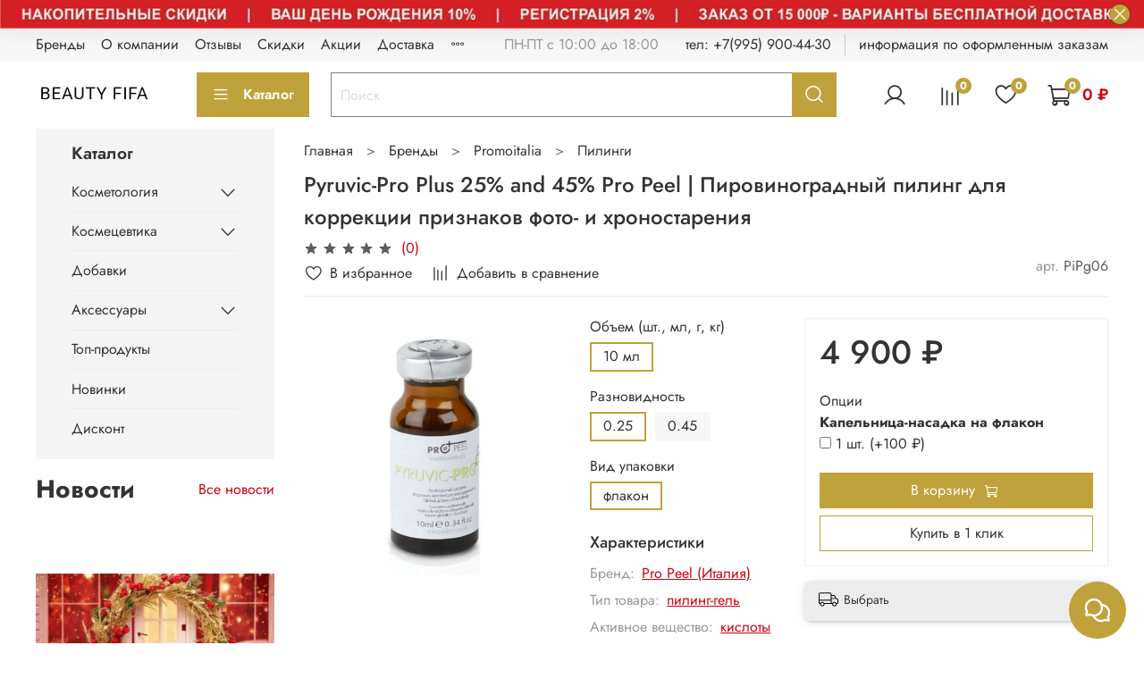

--- FILE ---
content_type: text/html; charset=utf-8
request_url: https://www.beautyfifa.com/product/pyruvic-pro-plus-pirovinogradnyy-piling-dlya-korrektsii-priznakov-foto-i-hronostareniya
body_size: 71167
content:
<!DOCTYPE html>
<html
  style="
    --color-btn-bg:#C0A23C;
--color-btn-bg-is-dark:true;
--bg:#ffffff;
--bg-is-dark:false;

--color-text: var(--color-text-dark);
--color-text-minor-shade: var(--color-text-dark-minor-shade);
--color-text-major-shade: var(--color-text-dark-major-shade);
--color-text-half-shade: var(--color-text-dark-half-shade);

--color-notice-warning-is-dark:false;
--color-notice-success-is-dark:true;
--color-notice-error-is-dark:false;
--color-notice-info-is-dark:true;
--color-form-controls-bg:var(--bg);
--color-form-controls-bg-disabled:var(--bg-minor-shade);
--color-form-controls-border-color:var(--bg-half-shade);
--color-form-controls-color:var(--color-text);
--is-editor:false;


  "
  >
  <head><link media='print' onload='this.media="all"' rel='stylesheet' type='text/css' href='/served_assets/public/jquery.modal-0c2631717f4ce8fa97b5d04757d294c2bf695df1d558678306d782f4bf7b4773.css'><meta data-config="{&quot;product_id&quot;:463228588}" name="page-config" content="" /><meta data-config="{&quot;money_with_currency_format&quot;:{&quot;delimiter&quot;:&quot; &quot;,&quot;separator&quot;:&quot;.&quot;,&quot;format&quot;:&quot;%n %u&quot;,&quot;unit&quot;:&quot;₽&quot;,&quot;show_price_without_cents&quot;:1},&quot;currency_code&quot;:&quot;RUR&quot;,&quot;currency_iso_code&quot;:&quot;RUB&quot;,&quot;default_currency&quot;:{&quot;title&quot;:&quot;Российский рубль&quot;,&quot;code&quot;:&quot;RUR&quot;,&quot;rate&quot;:1.0,&quot;format_string&quot;:&quot;%n %u&quot;,&quot;unit&quot;:&quot;₽&quot;,&quot;price_separator&quot;:&quot;&quot;,&quot;is_default&quot;:true,&quot;price_delimiter&quot;:&quot;&quot;,&quot;show_price_with_delimiter&quot;:true,&quot;show_price_without_cents&quot;:true},&quot;facebook&quot;:{&quot;pixelActive&quot;:false,&quot;currency_code&quot;:&quot;RUB&quot;,&quot;use_variants&quot;:null},&quot;vk&quot;:{&quot;pixel_active&quot;:null,&quot;price_list_id&quot;:null},&quot;new_ya_metrika&quot;:false,&quot;ecommerce_data_container&quot;:&quot;dataLayer&quot;,&quot;common_js_version&quot;:null,&quot;vue_ui_version&quot;:null,&quot;feedback_captcha_enabled&quot;:&quot;1&quot;,&quot;account_id&quot;:1182099,&quot;hide_items_out_of_stock&quot;:false,&quot;forbid_order_over_existing&quot;:false,&quot;minimum_items_price&quot;:null,&quot;enable_comparison&quot;:true,&quot;locale&quot;:&quot;ru&quot;,&quot;client_group&quot;:null,&quot;consent_to_personal_data&quot;:{&quot;active&quot;:true,&quot;obligatory&quot;:true,&quot;description&quot;:&quot;\u003cp style=\&quot;text-align: center;\&quot;\u003e\u003cspan style=\&quot;font-size: 8pt;\&quot;\u003eЯ ознакомлен и согласен с условиями \u003ca href=\&quot;/page/oferta\&quot; target=\&quot;blank\&quot;\u003eоферты и политики конфиденциальности\u003c/a\u003e.\u003c/span\u003e\u003c/p\u003e&quot;},&quot;recaptcha_key&quot;:&quot;6LfXhUEmAAAAAOGNQm5_a2Ach-HWlFKD3Sq7vfFj&quot;,&quot;recaptcha_key_v3&quot;:&quot;6LcZi0EmAAAAAPNov8uGBKSHCvBArp9oO15qAhXa&quot;,&quot;yandex_captcha_key&quot;:&quot;ysc1_ec1ApqrRlTZTXotpTnO8PmXe2ISPHxsd9MO3y0rye822b9d2&quot;,&quot;checkout_float_order_content_block&quot;:true,&quot;available_products_characteristics_ids&quot;:null,&quot;sber_id_app_id&quot;:&quot;5b5a3c11-72e5-4871-8649-4cdbab3ba9a4&quot;,&quot;theme_generation&quot;:4,&quot;quick_checkout_captcha_enabled&quot;:false,&quot;max_order_lines_count&quot;:500,&quot;sber_bnpl_min_amount&quot;:1000,&quot;sber_bnpl_max_amount&quot;:150000,&quot;counter_settings&quot;:{&quot;data_layer_name&quot;:&quot;dataLayer&quot;,&quot;new_counters_setup&quot;:false,&quot;add_to_cart_event&quot;:true,&quot;remove_from_cart_event&quot;:true,&quot;add_to_wishlist_event&quot;:true},&quot;site_setting&quot;:{&quot;show_cart_button&quot;:true,&quot;show_service_button&quot;:false,&quot;show_marketplace_button&quot;:false,&quot;show_quick_checkout_button&quot;:true},&quot;warehouses&quot;:[],&quot;captcha_type&quot;:&quot;google&quot;,&quot;human_readable_urls&quot;:false}" name="shop-config" content="" /><meta name='js-evnvironment' content='production' /><meta name='default-locale' content='ru' /><meta name='insales-redefined-api-methods' content="[]" /><script type="text/javascript" src="https://static.insales-cdn.com/assets/static-versioned/v3.72/static/libs/lodash/4.17.21/lodash.min.js"></script>
<!--InsalesCounter -->
<script type="text/javascript">
(function() {
  if (typeof window.__insalesCounterId !== 'undefined') {
    return;
  }

  try {
    Object.defineProperty(window, '__insalesCounterId', {
      value: 1182099,
      writable: true,
      configurable: true
    });
  } catch (e) {
    console.error('InsalesCounter: Failed to define property, using fallback:', e);
    window.__insalesCounterId = 1182099;
  }

  if (typeof window.__insalesCounterId === 'undefined') {
    console.error('InsalesCounter: Failed to set counter ID');
    return;
  }

  let script = document.createElement('script');
  script.async = true;
  script.src = '/javascripts/insales_counter.js?7';
  let firstScript = document.getElementsByTagName('script')[0];
  firstScript.parentNode.insertBefore(script, firstScript);
})();
</script>
<!-- /InsalesCounter -->

    <!-- meta -->
<meta charset="UTF-8" /><title>Pyruvic-Pro Plus 25% and 45% Pro Peel | Пировиноградный пилинг для коррекции признаков фото-  и хроностарения | Купить в Москве с доставкой по России и миру | Beauty FiFa</title><meta name="description" content="Pyruvic-Pro Plus 25% and 45% Pro Peel | Пировиноградный пилинг для коррекции признаков фото-  и хроностарения купить в Москве с доставкой по России и миру | Beauty FiFa. Доступные цены. Вся продукция сертифицирована.">
<meta data-config="{&quot;static-versioned&quot;: &quot;1.38&quot;}" name="theme-meta-data" content="">
<meta name="robots" content="index,follow" />
<meta http-equiv="X-UA-Compatible" content="IE=edge,chrome=1" />
<meta name="viewport" content="width=device-width, initial-scale=1.0" />
<meta name="SKYPE_TOOLBAR" content="SKYPE_TOOLBAR_PARSER_COMPATIBLE" />
<meta name="format-detection" content="telephone=no">
<meta name="yandex-verification" content="b8036280ce56e0b8"/>

<!-- canonical url--><link rel="canonical" href="https://www.beautyfifa.com/product/pyruvic-pro-plus-pirovinogradnyy-piling-dlya-korrektsii-priznakov-foto-i-hronostareniya"/>


<!-- rss feed-->
    <meta property="og:title" content="Pyruvic-Pro Plus 25% and 45% Pro Peel | Пировиноградный пилинг для коррекции признаков фото-  и хроностарения">
    <meta property="og:type" content="website">
    <meta property="og:url" content="https://www.beautyfifa.com/product/pyruvic-pro-plus-pirovinogradnyy-piling-dlya-korrektsii-priznakov-foto-i-hronostareniya">

    
      <meta property="og:image" content="https://static.insales-cdn.com/images/products/1/4015/929255343/Pyruvic-Pro_Plus_25__and_45__Пировиноградный_пилинг.jpg">
    




<!-- icons-->
<link rel="icon" type="image/png" sizes="16x16" href="https://static.insales-cdn.com/assets/1/6466/6306114/1769509022/favicon.png" /><style media="screen">
  @supports (content-visibility: hidden) {
    body:not(.settings_loaded) .page_layout {
      content-visibility: hidden;
    }
  }
  @supports not (content-visibility: hidden) {
    body:not(.settings_loaded) .page_layout {
      visibility: hidden;
    }
  }
</style>
<style>
  .settings_loaded .preloader {
  	display: none;
  }
  .preloader {
  position: fixed;
  top: 0;
  left: 0;
  width: 100%;
  height: 100%;
  z-index: 9999999999999;
  background: var(--bg);
  opacity: 1;
  visibility: visible;
  -webkit-transition: 0.2s all;
  -moz-transition: 0.2s all;
  -ms-transition: 0.2s all;
  -o-transition: 0.2s all;
  transition: 0.2s all;
      align-items: center;
  justify-content: center;
  display: flex;
  }
  .lds-ellipsis {
  display: inline-block;
  position: relative;
  width: 80px;
  height: 80px;
    opacity: 0.5;
}
.lds-ellipsis div {
  position: absolute;
  top: 33px;
  width: 13px;
  height: 13px;
  border-radius: 50%;
  background: #ddd;
  animation-timing-function: cubic-bezier(0, 1, 1, 0);
}
.lds-ellipsis div:nth-child(1) {
  left: 8px;
  animation: lds-ellipsis1 0.6s infinite;
}
.lds-ellipsis div:nth-child(2) {
  left: 8px;
  animation: lds-ellipsis2 0.6s infinite;
}
.lds-ellipsis div:nth-child(3) {
  left: 32px;
  animation: lds-ellipsis2 0.6s infinite;
}
.lds-ellipsis div:nth-child(4) {
  left: 56px;
  animation: lds-ellipsis3 0.6s infinite;
}
@keyframes lds-ellipsis1 {
  0% {
    transform: scale(0);
  }
  100% {
    transform: scale(1);
  }
}
@keyframes lds-ellipsis3 {
  0% {
    transform: scale(1);
  }
  100% {
    transform: scale(0);
  }
}
@keyframes lds-ellipsis2 {
  0% {
    transform: translate(0, 0);
  }
  100% {
    transform: translate(24px, 0);
  }
}
  .advantages_block{
  justify-content: space-between;
}
  .advantages_block .splide__slide{
  max-width: 150px;
  }
</style>
 

<!-- Yandex.Metrika counter -->
<script type="text/javascript" >
   (function(m,e,t,r,i,k,a){m[i]=m[i]||function(){(m[i].a=m[i].a||[]).push(arguments)};
   m[i].l=1*new Date();
   for (var j = 0; j < document.scripts.length; j++) {if (document.scripts[j].src === r) { return; }}
   k=e.createElement(t),a=e.getElementsByTagName(t)[0],k.async=1,k.src=r,a.parentNode.insertBefore(k,a)})
   (window, document, "script", "https://mc.yandex.ru/metrika/tag.js", "ym");

   ym(88909610, "init", {
        clickmap:true,
        trackLinks:true,
        accurateTrackBounce:true,
        trackHash:true
   });
</script>
<noscript><div><img src="https://mc.yandex.ru/watch/88909610" style="position:absolute; left:-9999px;" alt="" /></div></noscript>
<!-- /Yandex.Metrika counter -->
  <meta name='product-id' content='463228588' />
</head>
  <body data-multi-lang="false" data-theme-template="product" data-sidebar-type="normal" data-sidebar-position="left">
    <div class="preloader">
      <div class="lds-ellipsis"><div></div><div></div><div></div><div></div></div>
    </div>
    <noscript>
<div class="njs-alert-overlay">
  <div class="njs-alert-wrapper">
    <div class="njs-alert">
      <p></p>
    </div>
  </div>
</div>
</noscript>

    <div class="page_layout page_layout_normal_left ">
      <header>
      
        <div
  class="layout widget-type_widget_v4_banner_top_1_0b73027da4ea158239ecebb8051475e9"
  style="--banner-img:'https://static.insales-cdn.com/files/1/2803/35867379/original/Скидки_Бьюти_ФиФа.jpg'; --banner-img-m:'https://static.insales-cdn.com/files/1/3129/106343481/original/IMG_20251114_082658_768.jpg'; --layout-wide-bg:false; --layout-pt:0vw; --layout-pb:0vw; --layout-wide-content:false; --layout-edge:true; --hide-desktop:false; --hide-mobile:false;"
  data-widget-drop-item-id="57686831"
  
  >
  <div class="layout__content">
    


<div class="banner-top" data-id-desktop="banner-top-57762910-Скидки_Бьюти_ФиФаjpg" data-id-mobile="banner-top-57762910-IMG_20251114_082658_768jpg">
  <div class="banner-top__item ">
    
    <a href="https://www.beautyfifa.com/page/skidki-na-kosmetiku-i-tovary-ot-byuti-fifa-beauty-fifa" class="banner-top__item-image">
      
        
        
            <picture>
              <source media="(min-width:769px)"
                      data-srcset="https://static.insales-cdn.com/r/4zMUb-f-yYs/rs:fit:1408:0:1/q:100/plain/files/1/2803/35867379/original/%D0%A1%D0%BA%D0%B8%D0%B4%D0%BA%D0%B8_%D0%91%D1%8C%D1%8E%D1%82%D0%B8_%D0%A4%D0%B8%D0%A4%D0%B0.jpg@webp"
                      type="image/webp" class="lazyload">
              
              <source media="(max-width:768px)"
                      data-srcset="https://static.insales-cdn.com/r/-_SqzeJxz00/rs:fit:768:0:1/q:100/plain/files/1/3129/106343481/original/IMG_20251114_082658_768.jpg@webp"
                      type="image/webp" class="lazyload">
              
              <img
                   data-src="https://static.insales-cdn.com/r/gDoJiKZnyhs/rs:fit:1408:0:1/q:100/plain/files/1/2803/35867379/original/%D0%A1%D0%BA%D0%B8%D0%B4%D0%BA%D0%B8_%D0%91%D1%8C%D1%8E%D1%82%D0%B8_%D0%A4%D0%B8%D0%A4%D0%B0.jpg@jpg"
                   class="lazyload">
            </picture>
            <object class="banner-top__link">
              <button class="button button_size-l js-banner-top-close">
                <span class="icon icon-times"></span>
              </button>
            </object>
        
        </a>
      
  </div>
</div>

  </div>
</div>

      
        <div
  class="layout widget-type_system_widget_v4_header_1"
  style="--logo-img:'https://static.insales-cdn.com/files/1/8187/20029435/original/newlogo_0decde6b4a30c0c5cbea8800026bebea.png'; --logo-max-width:180px; --live-search:true; --hide-search:false; --hide-language:false; --hide-personal:false; --hide-compare:false; --hide-favorite:false; --hide-total-price:false; --hide-menu-photo:true; --hide-counts:true; --bage-bg:#C0A23C; --bage-bg-is-dark:true; --bage-bg-minor-shade:#c7aa4d; --bage-bg-minor-shade-is-dark:true; --bage-bg-major-shade:#cdb461; --bage-bg-major-shade-is-light:true; --bage-bg-half-shade:#e0d09c; --bage-bg-half-shade-is-light:true; --header-wide-bg:false; --menu-grid-list-min-width:220px; --menu-grid-list-row-gap:3rem; --menu-grid-list-column-gap:3rem; --subcollections-items-limit:10; --img-border-radius:0px; --menu-img-ratio:1.5; --menu-img-fit:cover; --header-top-pt:0.5vw; --header-top-pb:0.5vw; --header-main-pt:1vw; --header-main-pb:1vw; --header-wide-content:false; --hide-desktop:false; --hide-mobile:false;"
  data-widget-drop-item-id="74487701"
  
  >
  <div class="layout__content">
    



<div class="header header_no-languages">
  <div class="header__mobile-head">
    <div class="header__mobile-head-content">
      <button type="button" class="button button_size-l header__hide-mobile-menu-btn js-hide-mobile-menu">
          <span class="icon icon-times"></span>
      </button>

      
    </div>
  </div>

  <div class="header__content">
    <div class="header-part-top">
      <div class="header-part-top__inner">
        <div class="header__area-menu">
          <ul class="header__menu js-cut-list" data-navigation data-menu-handle="main-menu">
            
              <li class="header__menu-item" data-navigation-item data-menu-item-id="14900551">
                <div class="header__menu-controls">
                  <a href="https://www.beautyfifa.com/page/brend" class="header__menu-link" data-navigation-link="https://www.beautyfifa.com/page/brend">
                    Бренды
                  </a>
                </div>
              </li>
            
              <li class="header__menu-item" data-navigation-item data-menu-item-id="14900552">
                <div class="header__menu-controls">
                  <a href="/page/about-us" class="header__menu-link" data-navigation-link="/page/about-us">
                    О компании
                  </a>
                </div>
              </li>
            
              <li class="header__menu-item" data-navigation-item data-menu-item-id="16508275">
                <div class="header__menu-controls">
                  <a href="/page/otzyvy-o-nashem-magazine-byuti-fifa" class="header__menu-link" data-navigation-link="/page/otzyvy-o-nashem-magazine-byuti-fifa">
                    Отзывы
                  </a>
                </div>
              </li>
            
              <li class="header__menu-item" data-navigation-item data-menu-item-id="16508481">
                <div class="header__menu-controls">
                  <a href="/page/skidki-na-kosmetiku-i-tovary-ot-byuti-fifa-beauty-fifa" class="header__menu-link" data-navigation-link="/page/skidki-na-kosmetiku-i-tovary-ot-byuti-fifa-beauty-fifa">
                    Скидки
                  </a>
                </div>
              </li>
            
              <li class="header__menu-item" data-navigation-item data-menu-item-id="23853169">
                <div class="header__menu-controls">
                  <a href="/page/aktsii" class="header__menu-link" data-navigation-link="/page/aktsii">
                    Акции
                  </a>
                </div>
              </li>
            
              <li class="header__menu-item" data-navigation-item data-menu-item-id="14900554">
                <div class="header__menu-controls">
                  <a href="/page/delivery" class="header__menu-link" data-navigation-link="/page/delivery">
                    Доставка
                  </a>
                </div>
              </li>
            
              <li class="header__menu-item" data-navigation-item data-menu-item-id="14900555">
                <div class="header__menu-controls">
                  <a href="/page/payment" class="header__menu-link" data-navigation-link="/page/payment">
                    Оплата
                  </a>
                </div>
              </li>
            
              <li class="header__menu-item" data-navigation-item data-menu-item-id="14900553">
                <div class="header__menu-controls">
                  <a href="/page/contacts" class="header__menu-link" data-navigation-link="/page/contacts">
                    Контакты
                  </a>
                </div>
              </li>
            
              <li class="header__menu-item" data-navigation-item data-menu-item-id="14900556">
                <div class="header__menu-controls">
                  <a href="/client_account/login" class="header__menu-link" data-navigation-link="/client_account/login">
                    Личный кабинет
                  </a>
                </div>
              </li>
            
          </ul>
        </div>

        <div class="header__area-text">
          
          <div class="header__work-time">ПН-ПТ с 10:00 до 18:00</div>
          
        </div>

        <div class="header__area-contacts">
          
  
    <div class="header__phone">
      <a class="header__phone-value" href="tel:тел:+79959004430">тел: +7(995) 900-44-30</a>
    </div>
  
  
    <div class="header__phone _phone-2">
      <a class="header__phone-value" href="tel:информацияпооформленнымзаказам">информация по оформленным заказам</a>
    </div>
  

        </div>

        
      </div>
    </div>


    <div class="header-part-main">
      <div class="header-part-main__inner">
        <div class="header__area-logo">
          

  
  
  
  
    <a href=" / " class="header__logo">
      <img src="https://static.insales-cdn.com/files/1/8187/20029435/original/newlogo_0decde6b4a30c0c5cbea8800026bebea.png" alt="Бьюти ФиФа | Beauty FiFa" title="Бьюти ФиФа | Beauty FiFa">
    </a>
  


        </div>

        <div class="header__area-catalog">
          <button type="button" class="button button_size-l header__show-collection-btn js-show-header-collections">
            <span class="icon icon-bars _show"></span>
            <span class="icon icon-times _hide"></span>
            Каталог
          </button>
        </div>

        <div class="header__area-search">
          <div class="header__search">
            <form action="/search" method="get" class="header__search-form">
              <input type="text" autocomplete="off" class="form-control form-control_size-l header__search-field" name="q" value="" placeholder="Поиск"  data-search-field >
              <button type="submit" class="button button_size-l header__search-btn">
                <span class="icon icon-search"></span>
              </button>
              <input type="hidden" name="lang" value="ru">
              <div class="header__search__results" data-search-result></div>
            </form>
            <button type="button" class="button button_size-l header__search-mobile-btn js-show-mobile-search">
                <span class="icon icon-search _show"></span>
              <span class="icon icon-times _hide"></span>
              </button>
            </div>
        </div>

        <div class="header__area-controls">
          
            <a href="/client_account/orders" class="header__control-btn header__cabinet">
              <span class="icon icon-user"></span>
            </a>
          

          
            
            <a href="/compares" class="header__control-btn header__compare" data-compare-counter-btn>
              <span class="icon icon-compare">
                <span class="header__control-bage" data-compare-counter>0</span>
              </span>
            </a>
            
          

          
            <a href="/favorites" class="header__control-btn header__favorite">
              <span class="icon icon-favorites">
                <span class="header__control-bage" data-ui-favorites-counter>0</span>
              </span>
            </a>
          

          
            <a href="/cart_items" class="header__control-btn header__cart">
              <span class="icon icon-cart">
                <span class="header__control-bage" data-cart-positions-count></span>
              </span>
              <span class="header__control-text" data-cart-total-price></span>
            </a>
          

        </div>

        

        

        <div class="header__collections">
          <div class="header__collections-content">
            <div class="header__collections-head">Каталог</div>

            <ul class="grid-list header__collections-menu" data-navigation data-subcollections-items-limit=10>
              
              
              
                

                <li class="header__collections-item is-level-1" data-navigation-item>
                  

                  <div class="header__collections-controls">
                    <a href="/collection/kosmetologiya" class="header__collections-link" data-navigation-link="/collection/kosmetologiya" >
                      Косметология
                    </a>

                    
                      <button class="header__collections-show-submenu-btn js-show-mobile-submenu" type="button">
                        <span class="icon icon-angle-down"></span>
                      </button>
                    
                  </div>

                  
                    <ul class="header__collections-submenu" data-navigation-submenu>
                      
                        <li class="header__collections-item " data-navigation-item>
                          <div class="header__collections-controls">
                            <a href="/collection/biorevitalizatsiya" class="header__collections-link" data-navigation-link="/collection/biorevitalizatsiya" >
                              Биоревитализация

                              

                            </a>
                          </div>
                        </li>
                      
                        <li class="header__collections-item " data-navigation-item>
                          <div class="header__collections-controls">
                            <a href="/collection/bioreparatsiya" class="header__collections-link" data-navigation-link="/collection/bioreparatsiya" >
                              Биорепарация

                              

                            </a>
                          </div>
                        </li>
                      
                        <li class="header__collections-item " data-navigation-item>
                          <div class="header__collections-controls">
                            <a href="/collection/mezoterapiya" class="header__collections-link" data-navigation-link="/collection/mezoterapiya" >
                              Мезотерапия

                              

                            </a>
                          </div>
                        </li>
                      
                        <li class="header__collections-item " data-navigation-item>
                          <div class="header__collections-controls">
                            <a href="/collection/fillery" class="header__collections-link" data-navigation-link="/collection/fillery" >
                              Филлеры

                              

                            </a>
                          </div>
                        </li>
                      
                        <li class="header__collections-item " data-navigation-item>
                          <div class="header__collections-controls">
                            <a href="/collection/kollagenoterapiya" class="header__collections-link" data-navigation-link="/collection/kollagenoterapiya" >
                              Коллагенотерапия

                              

                            </a>
                          </div>
                        </li>
                      
                        <li class="header__collections-item " data-navigation-item>
                          <div class="header__collections-controls">
                            <a href="/collection/zhidkie-niti" class="header__collections-link" data-navigation-link="/collection/zhidkie-niti" >
                              Жидкие нити

                              

                            </a>
                          </div>
                        </li>
                      
                        <li class="header__collections-item " data-navigation-item>
                          <div class="header__collections-controls">
                            <a href="/collection/mikronidling" class="header__collections-link" data-navigation-link="/collection/mikronidling" >
                              Микронидлинг

                              

                            </a>
                          </div>
                        </li>
                      
                        <li class="header__collections-item " data-navigation-item>
                          <div class="header__collections-controls">
                            <a href="/collection/postprotsedurnyy-uhod" class="header__collections-link" data-navigation-link="/collection/postprotsedurnyy-uhod" >
                              Постпроцедурный уход

                              

                            </a>
                          </div>
                        </li>
                      
                        <li class="header__collections-item " data-navigation-item>
                          <div class="header__collections-controls">
                            <a href="/collection/preparaty-polimolochnoj-kisloty" class="header__collections-link" data-navigation-link="/collection/preparaty-polimolochnoj-kisloty" >
                              Препараты полимолочной кислоты PLLA

                              

                            </a>
                          </div>
                        </li>
                      
                    </ul>
                    <div class="header__collections-show-more ">
                      <span class="button-link header__collections-show-more-link js-show-more-subcollections">
                        <span class="header__collections-show-more-text-show">Показать все</span>
                        <span class="header__collections-show-more-text-hide">Скрыть</span>
                        <span class="icon icon-angle-down"></span>
                      </span>
                    </div>
                  
                </li>
              
                

                <li class="header__collections-item is-level-1" data-navigation-item>
                  

                  <div class="header__collections-controls">
                    <a href="/collection/kosmetsevtika" class="header__collections-link" data-navigation-link="/collection/kosmetsevtika" >
                      Космецевтика
                    </a>

                    
                      <button class="header__collections-show-submenu-btn js-show-mobile-submenu" type="button">
                        <span class="icon icon-angle-down"></span>
                      </button>
                    
                  </div>

                  
                    <ul class="header__collections-submenu" data-navigation-submenu>
                      
                        <li class="header__collections-item " data-navigation-item>
                          <div class="header__collections-controls">
                            <a href="/collection/karboksiterapiya" class="header__collections-link" data-navigation-link="/collection/karboksiterapiya" >
                              Карбокситерапия

                              

                            </a>
                          </div>
                        </li>
                      
                        <li class="header__collections-item " data-navigation-item>
                          <div class="header__collections-controls">
                            <a href="/collection/pilingi" class="header__collections-link" data-navigation-link="/collection/pilingi" >
                              Пилинги

                              

                            </a>
                          </div>
                        </li>
                      
                        <li class="header__collections-item " data-navigation-item>
                          <div class="header__collections-controls">
                            <a href="/collection/alginatnye-maski" class="header__collections-link" data-navigation-link="/collection/alginatnye-maski" >
                              Альгинатные маски

                              

                            </a>
                          </div>
                        </li>
                      
                        <li class="header__collections-item " data-navigation-item>
                          <div class="header__collections-controls">
                            <a href="/collection/ehkzosomalnaya-kosmetika" class="header__collections-link" data-navigation-link="/collection/ehkzosomalnaya-kosmetika" >
                              Экзосомальная косметика

                              

                            </a>
                          </div>
                        </li>
                      
                    </ul>
                    <div class="header__collections-show-more ">
                      <span class="button-link header__collections-show-more-link js-show-more-subcollections">
                        <span class="header__collections-show-more-text-show">Показать все</span>
                        <span class="header__collections-show-more-text-hide">Скрыть</span>
                        <span class="icon icon-angle-down"></span>
                      </span>
                    </div>
                  
                </li>
              
                

                <li class="header__collections-item is-level-1" data-navigation-item>
                  

                  <div class="header__collections-controls">
                    <a href="/collection/dobavki" class="header__collections-link" data-navigation-link="/collection/dobavki" >
                      Добавки
                    </a>

                    
                  </div>

                  
                </li>
              
                

                <li class="header__collections-item is-level-1" data-navigation-item>
                  

                  <div class="header__collections-controls">
                    <a href="/collection/aksessuary" class="header__collections-link" data-navigation-link="/collection/aksessuary" >
                      Аксессуары
                    </a>

                    
                      <button class="header__collections-show-submenu-btn js-show-mobile-submenu" type="button">
                        <span class="icon icon-angle-down"></span>
                      </button>
                    
                  </div>

                  
                    <ul class="header__collections-submenu" data-navigation-submenu>
                      
                        <li class="header__collections-item " data-navigation-item>
                          <div class="header__collections-controls">
                            <a href="/collection/instrumenty" class="header__collections-link" data-navigation-link="/collection/instrumenty" >
                              Инструменты

                              

                            </a>
                          </div>
                        </li>
                      
                        <li class="header__collections-item " data-navigation-item>
                          <div class="header__collections-controls">
                            <a href="/collection/rashodniki" class="header__collections-link" data-navigation-link="/collection/rashodniki" >
                              Расходники

                              

                            </a>
                          </div>
                        </li>
                      
                        <li class="header__collections-item " data-navigation-item>
                          <div class="header__collections-controls">
                            <a href="/collection/pribory" class="header__collections-link" data-navigation-link="/collection/pribory" >
                              Приборы

                              

                            </a>
                          </div>
                        </li>
                      
                    </ul>
                    <div class="header__collections-show-more ">
                      <span class="button-link header__collections-show-more-link js-show-more-subcollections">
                        <span class="header__collections-show-more-text-show">Показать все</span>
                        <span class="header__collections-show-more-text-hide">Скрыть</span>
                        <span class="icon icon-angle-down"></span>
                      </span>
                    </div>
                  
                </li>
              
                

                <li class="header__collections-item is-level-1" data-navigation-item>
                  

                  <div class="header__collections-controls">
                    <a href="/collection/hits" class="header__collections-link" data-navigation-link="/collection/hits" >
                      Топ-продукты
                    </a>

                    
                  </div>

                  
                </li>
              
                

                <li class="header__collections-item is-level-1" data-navigation-item>
                  

                  <div class="header__collections-controls">
                    <a href="/collection/new" class="header__collections-link" data-navigation-link="/collection/new" >
                      Новинки
                    </a>

                    
                  </div>

                  
                </li>
              
                

                <li class="header__collections-item is-level-1" data-navigation-item>
                  

                  <div class="header__collections-controls">
                    <a href="/collection/rasprodazha" class="header__collections-link" data-navigation-link="/collection/rasprodazha" >
                      Дисконт
                    </a>

                    
                  </div>

                  
                </li>
              
              
            </ul>
          </div>
        </div>
      </div>
    </div>
  </div>
</div>

<div class="header-mobile-panel">
  <div class="header-mobile-panel__content ">
    <button type="button" class="button button_size-l header-mobile-panel__show-menu-btn js-show-mobile-menu">
      <span class="icon icon-bars"></span>
    </button>

    <div class="header-mobile-panel__logo">
      

  
  
  
  
    <a href=" / " class="header__logo">
      <img src="https://static.insales-cdn.com/files/1/8187/20029435/original/newlogo_0decde6b4a30c0c5cbea8800026bebea.png" alt="Бьюти ФиФа | Beauty FiFa" title="Бьюти ФиФа | Beauty FiFa">
    </a>
  


    </div>

    <div class="header-mobile-panel__controls">
      
        <a href="/cart_items" class="header__control-btn header__mobile-cart">
          <span class="icon icon-cart">
            <span class="header__control-bage" data-cart-positions-count></span>
          </span>
        </a>
      
    </div>
  </div>
</div>

<div class="header__collections-overlay"></div>



  </div>
</div>

      
      </header>

      

      <main>
        
  <div
  class="layout widget-type_system_widget_v4_breadcrumbs_1"
  style="--delemeter:3; --align:start; --breadcrumb-color:#333333; --breadcrumb-color-is-dark:true; --breadcrumb-color-minor-shade:#474747; --breadcrumb-color-minor-shade-is-dark:true; --breadcrumb-color-major-shade:#5c5c5c; --breadcrumb-color-major-shade-is-dark:true; --breadcrumb-color-half-shade:#999999; --breadcrumb-color-half-shade-is-dark:true; --layout-wide-bg:false; --layout-pt:1vw; --layout-pb:0vw; --layout-wide-content:false; --layout-edge:false; --hide-desktop:false; --hide-mobile:false;"
  data-widget-drop-item-id="57686760"
  
  >
  <div class="layout__content">
    

<div class="breadcrumb-wrapper delemeter_3">
  <ul class="breadcrumb">
    <li class="breadcrumb-item home">
      <a class="breadcrumb-link" title="Главная" href="/">Главная</a>
    </li>
    
      
      
      
        
        
        
      
        
        
          <li class="breadcrumb-item" data-breadcrumbs="2">
            <a class="breadcrumb-link" title="Бренды" href="/collection/brendy">Бренды</a>
          </li>
          
            <li class="breadcrumb-item button-breadcrumb">
              <button class="bttn-hidden-breadcrumbs hidden-breadcrumbs js-hidden-bread">
                ...
              </button>
            </li>
          
        
        
      
        
        
          <li class="breadcrumb-item" data-breadcrumbs="3">
            <a class="breadcrumb-link" title="Promoitalia" href="/collection/promoitalia-italiya">Promoitalia</a>
          </li>
          
        
        
      
        
        
          <li class="breadcrumb-item" data-breadcrumbs="4">
            <a class="breadcrumb-link" title="Пилинги" href="/collection/pilingi-promoitalia">Пилинги</a>
          </li>
          
        
        
      
    
  </ul>
</div>




  </div>
</div>


  <div
  class="layout widget-type_widget_v4_product_5_01e4ff3b03e3b0cfa2d0091a4f8552ea"
  style="--rating-color:#C0A23C; --rating-color-is-dark:true; --rating-color-minor-shade:#c7aa4d; --rating-color-minor-shade-is-dark:true; --rating-color-major-shade:#cdb461; --rating-color-major-shade-is-light:true; --rating-color-half-shade:#e0d09c; --rating-color-half-shade-is-light:true; --sale-bg:#CC0012; --sale-bg-is-dark:true; --sale-bg-minor-shade:#eb0014; --sale-bg-minor-shade-is-dark:true; --sale-bg-major-shade:#ff0a1f; --sale-bg-major-shade-is-dark:true; --sale-bg-half-shade:#ff6673; --sale-bg-half-shade-is-dark:true; --sticker-font-size:0.9rem; --properties-limit:6; --display-property-color:text; --show-selected-variant-photos:false; --video-before-image:false; --img-ratio:1; --img-fit:contain; --product-hide-variants-title:false; --product-hide-sku:false; --product-hide-short-description:false; --product-hide-compare:false; --layout-wide-bg:false; --layout-pt:0vw; --layout-pb:1vw; --layout-wide-content:false; --layout-edge:false; --hide-desktop:false; --hide-mobile:false;"
  data-widget-drop-item-id="57686761"
  
  >
  <div class="layout__content">
    

	

	

	

	

	

	







<form
  data-product-id="463228588"
  data-product-json="{&quot;id&quot;:463228588,&quot;url&quot;:&quot;/product/pyruvic-pro-plus-pirovinogradnyy-piling-dlya-korrektsii-priznakov-foto-i-hronostareniya&quot;,&quot;title&quot;:&quot;Pyruvic-Pro Plus 25% and 45% Pro Peel | Пировиноградный пилинг для коррекции признаков фото-  и хроностарения&quot;,&quot;short_description&quot;:&quot;\u003cp\u003eПирувик Про Плюс\u003c/p\u003e&quot;,&quot;available&quot;:true,&quot;unit&quot;:&quot;pce&quot;,&quot;permalink&quot;:&quot;pyruvic-pro-plus-pirovinogradnyy-piling-dlya-korrektsii-priznakov-foto-i-hronostareniya&quot;,&quot;images&quot;:[{&quot;id&quot;:929255343,&quot;product_id&quot;:463228588,&quot;external_id&quot;:&quot;https://static.insales-cdn.com/images/products/1/1351/540124487/Pyruvic-Pro_Plus_25__and_45__Пировиноградный_пилинг.jpg&quot;,&quot;position&quot;:1,&quot;created_at&quot;:&quot;2024-10-30T20:28:01.000+03:00&quot;,&quot;image_processing&quot;:false,&quot;title&quot;:null,&quot;url&quot;:&quot;https://static.insales-cdn.com/images/products/1/4015/929255343/thumb_Pyruvic-Pro_Plus_25__and_45__Пировиноградный_пилинг.jpg&quot;,&quot;original_url&quot;:&quot;https://static.insales-cdn.com/images/products/1/4015/929255343/Pyruvic-Pro_Plus_25__and_45__Пировиноградный_пилинг.jpg&quot;,&quot;medium_url&quot;:&quot;https://static.insales-cdn.com/images/products/1/4015/929255343/medium_Pyruvic-Pro_Plus_25__and_45__Пировиноградный_пилинг.jpg&quot;,&quot;small_url&quot;:&quot;https://static.insales-cdn.com/images/products/1/4015/929255343/micro_Pyruvic-Pro_Plus_25__and_45__Пировиноградный_пилинг.jpg&quot;,&quot;thumb_url&quot;:&quot;https://static.insales-cdn.com/images/products/1/4015/929255343/thumb_Pyruvic-Pro_Plus_25__and_45__Пировиноградный_пилинг.jpg&quot;,&quot;compact_url&quot;:&quot;https://static.insales-cdn.com/images/products/1/4015/929255343/compact_Pyruvic-Pro_Plus_25__and_45__Пировиноградный_пилинг.jpg&quot;,&quot;large_url&quot;:&quot;https://static.insales-cdn.com/images/products/1/4015/929255343/large_Pyruvic-Pro_Plus_25__and_45__Пировиноградный_пилинг.jpg&quot;,&quot;filename&quot;:&quot;Pyruvic-Pro_Plus_25__and_45__Пировиноградный_пилинг.jpg&quot;,&quot;image_content_type&quot;:&quot;image/jpeg&quot;}],&quot;first_image&quot;:{&quot;id&quot;:929255343,&quot;product_id&quot;:463228588,&quot;external_id&quot;:&quot;https://static.insales-cdn.com/images/products/1/1351/540124487/Pyruvic-Pro_Plus_25__and_45__Пировиноградный_пилинг.jpg&quot;,&quot;position&quot;:1,&quot;created_at&quot;:&quot;2024-10-30T20:28:01.000+03:00&quot;,&quot;image_processing&quot;:false,&quot;title&quot;:null,&quot;url&quot;:&quot;https://static.insales-cdn.com/images/products/1/4015/929255343/thumb_Pyruvic-Pro_Plus_25__and_45__Пировиноградный_пилинг.jpg&quot;,&quot;original_url&quot;:&quot;https://static.insales-cdn.com/images/products/1/4015/929255343/Pyruvic-Pro_Plus_25__and_45__Пировиноградный_пилинг.jpg&quot;,&quot;medium_url&quot;:&quot;https://static.insales-cdn.com/images/products/1/4015/929255343/medium_Pyruvic-Pro_Plus_25__and_45__Пировиноградный_пилинг.jpg&quot;,&quot;small_url&quot;:&quot;https://static.insales-cdn.com/images/products/1/4015/929255343/micro_Pyruvic-Pro_Plus_25__and_45__Пировиноградный_пилинг.jpg&quot;,&quot;thumb_url&quot;:&quot;https://static.insales-cdn.com/images/products/1/4015/929255343/thumb_Pyruvic-Pro_Plus_25__and_45__Пировиноградный_пилинг.jpg&quot;,&quot;compact_url&quot;:&quot;https://static.insales-cdn.com/images/products/1/4015/929255343/compact_Pyruvic-Pro_Plus_25__and_45__Пировиноградный_пилинг.jpg&quot;,&quot;large_url&quot;:&quot;https://static.insales-cdn.com/images/products/1/4015/929255343/large_Pyruvic-Pro_Plus_25__and_45__Пировиноградный_пилинг.jpg&quot;,&quot;filename&quot;:&quot;Pyruvic-Pro_Plus_25__and_45__Пировиноградный_пилинг.jpg&quot;,&quot;image_content_type&quot;:&quot;image/jpeg&quot;},&quot;category_id&quot;:23950136,&quot;canonical_url_collection_id&quot;:21031621,&quot;price_kinds&quot;:[{&quot;id&quot;:2578068,&quot;price_index&quot;:2,&quot;value&quot;:2,&quot;title&quot;:&quot;При покупке 2-х штук&quot;},{&quot;id&quot;:2578088,&quot;price_index&quot;:3,&quot;value&quot;:3,&quot;title&quot;:&quot;При покупке 3-х штук&quot;},{&quot;id&quot;:4168861,&quot;price_index&quot;:4,&quot;value&quot;:4,&quot;title&quot;:&quot;При покупке 4-х штук&quot;}],&quot;price_min&quot;:&quot;4900.0&quot;,&quot;price_max&quot;:&quot;4900.0&quot;,&quot;bundle&quot;:null,&quot;updated_at&quot;:&quot;2025-12-05T17:12:14.000+03:00&quot;,&quot;video_links&quot;:[],&quot;reviews_average_rating_cached&quot;:null,&quot;reviews_count_cached&quot;:null,&quot;option_names&quot;:[{&quot;id&quot;:2765248,&quot;position&quot;:2,&quot;navigational&quot;:true,&quot;permalink&quot;:null,&quot;title&quot;:&quot;Объем (шт., мл, г, кг)&quot;,&quot;api_permalink&quot;:null},{&quot;id&quot;:2806041,&quot;position&quot;:3,&quot;navigational&quot;:true,&quot;permalink&quot;:null,&quot;title&quot;:&quot;Разновидность&quot;,&quot;api_permalink&quot;:null},{&quot;id&quot;:2769492,&quot;position&quot;:6,&quot;navigational&quot;:true,&quot;permalink&quot;:null,&quot;title&quot;:&quot;Вид упаковки&quot;,&quot;api_permalink&quot;:null}],&quot;properties&quot;:[{&quot;id&quot;:36065421,&quot;position&quot;:2,&quot;backoffice&quot;:false,&quot;is_hidden&quot;:false,&quot;is_navigational&quot;:true,&quot;permalink&quot;:&quot;brand&quot;,&quot;title&quot;:&quot;Бренд&quot;},{&quot;id&quot;:36065420,&quot;position&quot;:4,&quot;backoffice&quot;:false,&quot;is_hidden&quot;:false,&quot;is_navigational&quot;:true,&quot;permalink&quot;:&quot;tip-tovara&quot;,&quot;title&quot;:&quot;Тип товара&quot;},{&quot;id&quot;:36075225,&quot;position&quot;:5,&quot;backoffice&quot;:false,&quot;is_hidden&quot;:false,&quot;is_navigational&quot;:true,&quot;permalink&quot;:&quot;aktivnoe-veschestvo&quot;,&quot;title&quot;:&quot;Активное вещество&quot;},{&quot;id&quot;:36788207,&quot;position&quot;:6,&quot;backoffice&quot;:false,&quot;is_hidden&quot;:false,&quot;is_navigational&quot;:true,&quot;permalink&quot;:&quot;naznachenie&quot;,&quot;title&quot;:&quot;Назначение&quot;},{&quot;id&quot;:36788210,&quot;position&quot;:7,&quot;backoffice&quot;:false,&quot;is_hidden&quot;:false,&quot;is_navigational&quot;:true,&quot;permalink&quot;:&quot;problemy-kozhi&quot;,&quot;title&quot;:&quot;Проблемы кожи&quot;},{&quot;id&quot;:36788206,&quot;position&quot;:8,&quot;backoffice&quot;:false,&quot;is_hidden&quot;:false,&quot;is_navigational&quot;:true,&quot;permalink&quot;:&quot;zona-primeneniya&quot;,&quot;title&quot;:&quot;Зона применения&quot;},{&quot;id&quot;:36788208,&quot;position&quot;:9,&quot;backoffice&quot;:false,&quot;is_hidden&quot;:false,&quot;is_navigational&quot;:true,&quot;permalink&quot;:&quot;tip-kozhi&quot;,&quot;title&quot;:&quot;Тип кожи&quot;},{&quot;id&quot;:36788209,&quot;position&quot;:10,&quot;backoffice&quot;:false,&quot;is_hidden&quot;:false,&quot;is_navigational&quot;:true,&quot;permalink&quot;:&quot;vid-tovara&quot;,&quot;title&quot;:&quot;Группа товара&quot;},{&quot;id&quot;:36788211,&quot;position&quot;:11,&quot;backoffice&quot;:false,&quot;is_hidden&quot;:false,&quot;is_navigational&quot;:true,&quot;permalink&quot;:&quot;kontsentratsiya&quot;,&quot;title&quot;:&quot;Концентрация&quot;},{&quot;id&quot;:36075226,&quot;position&quot;:13,&quot;backoffice&quot;:false,&quot;is_hidden&quot;:false,&quot;is_navigational&quot;:true,&quot;permalink&quot;:&quot;vozrastnaya-gruppa&quot;,&quot;title&quot;:&quot;Возрастная группа&quot;},{&quot;id&quot;:36065422,&quot;position&quot;:14,&quot;backoffice&quot;:false,&quot;is_hidden&quot;:false,&quot;is_navigational&quot;:true,&quot;permalink&quot;:&quot;strana-proizvodstva&quot;,&quot;title&quot;:&quot;Страна производства&quot;},{&quot;id&quot;:36075387,&quot;position&quot;:15,&quot;backoffice&quot;:false,&quot;is_hidden&quot;:false,&quot;is_navigational&quot;:true,&quot;permalink&quot;:&quot;proizvoditel&quot;,&quot;title&quot;:&quot;Производитель&quot;}],&quot;characteristics&quot;:[{&quot;id&quot;:148375757,&quot;property_id&quot;:36065421,&quot;position&quot;:6600,&quot;title&quot;:&quot;Pro Peel (Италия)&quot;,&quot;permalink&quot;:&quot;pro-peel-italiya&quot;},{&quot;id&quot;:147848301,&quot;property_id&quot;:36075225,&quot;position&quot;:700,&quot;title&quot;:&quot;кислоты&quot;,&quot;permalink&quot;:&quot;kisloty&quot;},{&quot;id&quot;:147596088,&quot;property_id&quot;:36788207,&quot;position&quot;:1800,&quot;title&quot;:&quot;регенерация&quot;,&quot;permalink&quot;:&quot;regeneratsiya&quot;},{&quot;id&quot;:147840423,&quot;property_id&quot;:36788210,&quot;position&quot;:1350,&quot;title&quot;:&quot;различные&quot;,&quot;permalink&quot;:&quot;razlichnye&quot;},{&quot;id&quot;:147216112,&quot;property_id&quot;:36788206,&quot;position&quot;:700,&quot;title&quot;:&quot;лицо | тело&quot;,&quot;permalink&quot;:&quot;litso-telo&quot;},{&quot;id&quot;:147848304,&quot;property_id&quot;:36788208,&quot;position&quot;:0,&quot;title&quot;:&quot;жирные&quot;,&quot;permalink&quot;:&quot;zhirnye&quot;},{&quot;id&quot;:147613388,&quot;property_id&quot;:36788209,&quot;position&quot;:450,&quot;title&quot;:&quot;пилинги | скрабы&quot;,&quot;permalink&quot;:&quot;pilingi&quot;},{&quot;id&quot;:236745070,&quot;property_id&quot;:36788211,&quot;position&quot;:20300,&quot;title&quot;:&quot;Пировиноградная к-та 45%&quot;,&quot;permalink&quot;:&quot;pirovinogradnaya-k-ta-45&quot;},{&quot;id&quot;:236745069,&quot;property_id&quot;:36788211,&quot;position&quot;:19900,&quot;title&quot;:&quot;Пировиноградная к-та 25%&quot;,&quot;permalink&quot;:&quot;pirovinogradnaya-k-ta-25&quot;},{&quot;id&quot;:145726650,&quot;property_id&quot;:36075226,&quot;position&quot;:300,&quot;title&quot;:&quot;любой возраст&quot;,&quot;permalink&quot;:&quot;lyuboy-vozrast&quot;},{&quot;id&quot;:147806752,&quot;property_id&quot;:36065422,&quot;position&quot;:350,&quot;title&quot;:&quot;Италия&quot;,&quot;permalink&quot;:&quot;italiya&quot;},{&quot;id&quot;:148375751,&quot;property_id&quot;:36075387,&quot;position&quot;:7100,&quot;title&quot;:&quot;Promoitalia Group&quot;,&quot;permalink&quot;:&quot;promoitalia-group&quot;},{&quot;id&quot;:216761037,&quot;property_id&quot;:36065420,&quot;position&quot;:4050,&quot;title&quot;:&quot;пилинг-гель&quot;,&quot;permalink&quot;:&quot;piling-gel&quot;}],&quot;variants&quot;:[{&quot;ozon_link&quot;:null,&quot;wildberries_link&quot;:null,&quot;id&quot;:770184048,&quot;title&quot;:&quot;10 мл / 0.25 / флакон&quot;,&quot;product_id&quot;:463228588,&quot;sku&quot;:&quot;PiPg06&quot;,&quot;barcode&quot;:null,&quot;dimensions&quot;:null,&quot;available&quot;:true,&quot;image_ids&quot;:[],&quot;image_id&quot;:null,&quot;weight&quot;:null,&quot;created_at&quot;:&quot;2024-10-30T20:27:46.000+03:00&quot;,&quot;updated_at&quot;:&quot;2025-01-26T14:17:07.000+03:00&quot;,&quot;quantity&quot;:null,&quot;price&quot;:&quot;4900.0&quot;,&quot;base_price&quot;:&quot;4900.0&quot;,&quot;old_price&quot;:null,&quot;price2&quot;:null,&quot;price3&quot;:null,&quot;price4&quot;:null,&quot;price5&quot;:null,&quot;prices&quot;:[null,null,null,null],&quot;variant_field_values&quot;:[],&quot;option_values&quot;:[{&quot;id&quot;:23156330,&quot;option_name_id&quot;:2765248,&quot;position&quot;:213,&quot;title&quot;:&quot;10 мл&quot;,&quot;image_url&quot;:null,&quot;permalink&quot;:&quot;10-ml-2&quot;},{&quot;id&quot;:24284532,&quot;option_name_id&quot;:2806041,&quot;position&quot;:3,&quot;title&quot;:&quot;0.25&quot;,&quot;image_url&quot;:null,&quot;permalink&quot;:&quot;025&quot;},{&quot;id&quot;:23113388,&quot;option_name_id&quot;:2769492,&quot;position&quot;:41,&quot;title&quot;:&quot;флакон&quot;,&quot;image_url&quot;:null,&quot;permalink&quot;:null}]},{&quot;ozon_link&quot;:null,&quot;wildberries_link&quot;:null,&quot;id&quot;:770184050,&quot;title&quot;:&quot;10 мл / 0.45 / флакон&quot;,&quot;product_id&quot;:463228588,&quot;sku&quot;:&quot;PiPg061&quot;,&quot;barcode&quot;:null,&quot;dimensions&quot;:null,&quot;available&quot;:true,&quot;image_ids&quot;:[],&quot;image_id&quot;:null,&quot;weight&quot;:null,&quot;created_at&quot;:&quot;2024-10-30T20:27:46.000+03:00&quot;,&quot;updated_at&quot;:&quot;2025-01-26T14:17:10.000+03:00&quot;,&quot;quantity&quot;:null,&quot;price&quot;:&quot;4900.0&quot;,&quot;base_price&quot;:&quot;4900.0&quot;,&quot;old_price&quot;:null,&quot;price2&quot;:null,&quot;price3&quot;:null,&quot;price4&quot;:null,&quot;price5&quot;:null,&quot;prices&quot;:[null,null,null,null],&quot;variant_field_values&quot;:[],&quot;option_values&quot;:[{&quot;id&quot;:23156330,&quot;option_name_id&quot;:2765248,&quot;position&quot;:213,&quot;title&quot;:&quot;10 мл&quot;,&quot;image_url&quot;:null,&quot;permalink&quot;:&quot;10-ml-2&quot;},{&quot;id&quot;:24284533,&quot;option_name_id&quot;:2806041,&quot;position&quot;:5,&quot;title&quot;:&quot;0.45&quot;,&quot;image_url&quot;:null,&quot;permalink&quot;:&quot;045&quot;},{&quot;id&quot;:23113388,&quot;option_name_id&quot;:2769492,&quot;position&quot;:41,&quot;title&quot;:&quot;флакон&quot;,&quot;image_url&quot;:null,&quot;permalink&quot;:null}]}],&quot;accessories&quot;:[{&quot;id&quot;:4203396,&quot;name&quot;:&quot;Капельница-насадка на флакон&quot;,&quot;back_office_name&quot;:&quot;Капельница-насадка на флакон&quot;,&quot;max_count&quot;:null,&quot;min_count&quot;:null,&quot;permalink&quot;:&quot;kapelnitsa-nasadka-na-flakon&quot;,&quot;accessory_values&quot;:[{&quot;id&quot;:4142897,&quot;data_id&quot;:4142897,&quot;name&quot;:&quot;1 шт.&quot;,&quot;price&quot;:&quot;100.0&quot;,&quot;accounting_variant_id&quot;:null,&quot;accounting_variant_title&quot;:null}]}],&quot;list_card_mode&quot;:&quot;more_details&quot;,&quot;list_card_mode_with_variants&quot;:&quot;more_details&quot;}"
  data-gallery-type="all-photos"
  class="product   is-zero-count-shown    is-more-variants  "
  action="/cart_items"
  method="post"
>
  
  <div class="stickers">
    
    <div class="sticker sticker-preorder" data-sticker-title="sticker-preorder">Предзаказ</div>
  </div>

  <div class="product__area-title">
    <h1 class="product__title heading">
      Pyruvic-Pro Plus 25% and 45% Pro Peel | Пировиноградный пилинг для коррекции признаков фото-  и хроностарения
    </h1>
  </div>

  <div class="product__area-rating">
    
      
  <div class="produxct__rating" data-trigger-click="reviews-open:insales:site">
    <div class="product__rating-list">
      
      
        <span class="product__rating-star icon-star "></span>
        
      
        <span class="product__rating-star icon-star "></span>
        
      
        <span class="product__rating-star icon-star "></span>
        
      
        <span class="product__rating-star icon-star "></span>
        
      
        <span class="product__rating-star icon-star "></span>
        
      
    </div>
    
      <div class="product__reviews-count">(0)</div>
    
  </div>

    
  </div>

  <div class="product__area-user-controls">
    
      
  <div class="produxct__rating" data-trigger-click="reviews-open:insales:site">
    <div class="product__rating-list">
      
      
        <span class="product__rating-star icon-star "></span>
        
      
        <span class="product__rating-star icon-star "></span>
        
      
        <span class="product__rating-star icon-star "></span>
        
      
        <span class="product__rating-star icon-star "></span>
        
      
        <span class="product__rating-star icon-star "></span>
        
      
    </div>
    
      <div class="product__reviews-count">(0)</div>
    
  </div>

    
    
      <span class="button favorites_btn" data-ui-favorites-trigger="463228588">
        <span class="btn-icon icon-favorites-o"></span>
        <span class="btn-icon icon-favorites-f"></span>
        <span class="btn-text"
          data-ui-favorites-trigger-added-text="В избранном"
          data-ui-favorites-trigger-not-added-text="В избранное"
        ></span>
      </span>
    
    
      
        <span data-compare-trigger="463228588" class="product__user-btn product__compare-btn">
          <span class="product__user-btn-icon icon-compare"></span>
          <span class="product__user-btn-text" data-compare-trigger-added-text="В сравнении" data-compare-trigger-not-added-text="Добавить в сравнение"
          >
            Добавить в сравнение
          </span>
        </span>
      
    
  </div>

  <div class="product__area-sku">
    
      <div class="product__sku">
        <span data-product-card-sku='{"skuLabel": "арт. "}'></span>
      </div>
    
  </div>

  <div class="product__area-separate"></div>

  <div class="product__area-photo">
    
      <div class="product__one-photo">
        <a class="img-ratio img-ratio_cover product__photo" data-fslightbox="product-photos-lightbox-929255343" data-type="image" href="https://static.insales-cdn.com/images/products/1/4015/929255343/Pyruvic-Pro_Plus_25__and_45__Пировиноградный_пилинг.jpg">
          <div class="img-ratio__inner">
            <picture><source srcset="https://static.insales-cdn.com/r/jLjTnj6Snjg/rs:fit:1000:1000:1/plain/images/products/1/4015/929255343/Pyruvic-Pro_Plus_25__and_45__%D0%9F%D0%B8%D1%80%D0%BE%D0%B2%D0%B8%D0%BD%D0%BE%D0%B3%D1%80%D0%B0%D0%B4%D0%BD%D1%8B%D0%B9_%D0%BF%D0%B8%D0%BB%D0%B8%D0%BD%D0%B3.jpg@webp" type="image/webp" /><img src="https://static.insales-cdn.com/r/K_pb_zRa36Q/rs:fit:1000:1000:1/plain/images/products/1/4015/929255343/Pyruvic-Pro_Plus_25__and_45__%D0%9F%D0%B8%D1%80%D0%BE%D0%B2%D0%B8%D0%BD%D0%BE%D0%B3%D1%80%D0%B0%D0%B4%D0%BD%D1%8B%D0%B9_%D0%BF%D0%B8%D0%BB%D0%B8%D0%BD%D0%B3.jpg@jpg" /></picture>
          </div>
        </a>
      </div>
    
  </div>

  <div class="product__area-variants-bundle">
    
      
      
        <div class="product__variants">
          <select class="hide" name="variant_id" data-product-variants='{ "default": "option-radio" , "default": "option-span"   }'>
            
            <option value="770184048">10 мл / 0.25 / флакон</option>
            
            <option value="770184050">10 мл / 0.45 / флакон</option>
            
          </select>
        </div>
      

      
        <div class="product__properties">
          <div class="product__block-title">Характеристики</div>
          <div class="product__properties-items">
            
            

            
              
                
                <div class="product__property ">
                  <div class="product__property-name">Бренд:</div>
                  <div class="product__property-value">
											
                                          			<a href="/collection/all?characteristics[]=148375757">Pro Peel (Италия)</a>
											
                  </div>
                </div>
              
            
              
                
                <div class="product__property ">
                  <div class="product__property-name">Тип товара:</div>
                  <div class="product__property-value">
											
                                          			<a href="/collection/all?characteristics[]=216761037">пилинг-гель</a>
											
                  </div>
                </div>
              
            
              
                
                <div class="product__property ">
                  <div class="product__property-name">Активное вещество:</div>
                  <div class="product__property-value">
											
                                          			<a href="/collection/all?characteristics[]=147848301">кислоты</a>
											
                  </div>
                </div>
              
            
              
                
                <div class="product__property ">
                  <div class="product__property-name">Назначение:</div>
                  <div class="product__property-value">
											
                                          			<a href="/collection/all?characteristics[]=147596088">регенерация</a>
											
                  </div>
                </div>
              
            
              
                
                <div class="product__property ">
                  <div class="product__property-name">Проблемы кожи:</div>
                  <div class="product__property-value">
											
                                          			<a href="/collection/all?characteristics[]=147840423">различные</a>
											
                  </div>
                </div>
              
            
              
                
                <div class="product__property ">
                  <div class="product__property-name">Зона применения:</div>
                  <div class="product__property-value">
											
                                          			<a href="/collection/all?characteristics[]=147216112">лицо | тело</a>
											
                  </div>
                </div>
              
            
              
                
                <div class="product__property  is-hide">
                  <div class="product__property-name">Тип кожи:</div>
                  <div class="product__property-value">
											
                                          			<a href="/collection/all?characteristics[]=147848304">жирные</a>
											
                  </div>
                </div>
              
            
              
                
                <div class="product__property  is-hide">
                  <div class="product__property-name">Группа товара:</div>
                  <div class="product__property-value">
											
                                          			<a href="/collection/all?characteristics[]=147613388">пилинги | скрабы</a>
											
                  </div>
                </div>
              
            
              
                
                <div class="product__property  is-hide">
                  <div class="product__property-name">Концентрация:</div>
                  <div class="product__property-value">
											
                                          			<a href="/collection/all?characteristics[]=236745069">Пировиноградная к-та 25%</a>, 
											
                                          			<a href="/collection/all?characteristics[]=236745070">Пировиноградная к-та 45%</a>
											
                  </div>
                </div>
              
            
              
                
                <div class="product__property  is-hide">
                  <div class="product__property-name">Возрастная группа:</div>
                  <div class="product__property-value">
											
                                          			<a href="/collection/all?characteristics[]=145726650">любой возраст</a>
											
                  </div>
                </div>
              
            
              
                
                <div class="product__property  is-hide">
                  <div class="product__property-name">Страна производства:</div>
                  <div class="product__property-value">
											
                                          			<a href="/collection/all?characteristics[]=147806752">Италия</a>
											
                  </div>
                </div>
              
            
              
                
                <div class="product__property  is-hide">
                  <div class="product__property-name">Производитель:</div>
                  <div class="product__property-value">
											
                                          			<a href="/collection/all?characteristics[]=148375751">Promoitalia Group</a>
											
                  </div>
                </div>
              
            
          </div>
          <div class="product__properties-controls is-show">
            <span class="button-link" data-trigger-click="properties-open:insales:site">Все характеристики</span>
          </div>
        </div>
      
    

    
      
        <div class="product__short-description static-text">
          <div class="product__block-title">Описание</div>
          <div class="cut-block js-cut-block" data-max-height="88">
            <div class="cut-block__content-wrapper">
              <div class="cut-block__content">
                <div class="product__description-content static-text">
                  <p>Пирувик Про Плюс</p>
                </div>
              </div>
            </div>
            <div class="cut-block__controls">
              <span class="cut-block__controls-link _show button-link js-show-cut-block">
                Показать полностью
              </span>
              <span class="cut-block__controls-link _hide button-link js-hide-cut-block">
                Свернуть
              </span>
            </div>
          </div>
        </div>
      
    
  </div>

  <div class="product__area-buy">
    <div class="product__buy">
       
         <div class="product__price">
            <span class="product__price-old" data-product-card-old-price></span>
            <span class="product__price-cur" data-product-card-price-from-cart></span>
            <span class="product__sale">
              <span class="product__sale-value" data-product-card-sale-value></span>
            </span>
        </div>
        

        
    
      <div class="product__area-accessories">
        <div class="label-accessories">Опции</div>
        <div data-product-accessories></div>
      </div>

      <template data-product-accessories-template>
        <div
          class="accessory-item"
          data-product-accessories-item
        >
          <div data-product-accessory-count></div>


          <div class="accessory-name">
            <strong>
              <span data-product-accessory-name></span>
            </strong>

            <span data-product-accessory-minmax-count='{
              "minCountMessage": "от",
              "maxCountMessage": "до"
            }'></span>
          </div>

          <div class="accessory-values" data-product-accessory-values></div>

          <div
            data-product-accessory-error='{
              "scrollEnabled": "true"
            }'
            class="accessory-item__error"
          ></div>
        </div>
      </template>

      <template data-product-accessory-values-template>
        <label
          class="accessory-values__item"
          data-product-accessory-values-item
          data-product-accessory-values-item-id
        >
          <span data-product-accessory-values-item-name></span> (+<span data-product-accessory-values-item-price></span>)
        </label>
      </template>
    
  

      <div class="product__controls">
        <div class="product__buy-btn-area" id="product-detail-buy-area">
          <div class="product__buy-btn-area-inner">
            <div class="add-cart-counter" data-add-cart-counter='{"step": "1"}'>
              <button type="button" class="button add-cart-counter__btn" data-add-cart-counter-btn>
                <span class="add-cart-counter__btn-label">В корзину</span>
                <span class="button__icon icon-cart"></span>
              </button>
              <div class="add-cart-counter__controls">
                <button data-add-cart-counter-minus class="button add-cart-counter__controls-btn" type="button">-</button>
                <a href="/cart_items" class="button add-cart-counter__detail">
                  <span class="add-cart-counter__detail-text">В корзине <span data-add-cart-counter-count></span> шт</span>
                  <span class="add-cart-counter__detail-dop-text">Перейти</span>
                </a>
                <button data-add-cart-counter-plus class="button add-cart-counter__controls-btn" type="button">+</button>
              </div>
            </div>
            <button data-product-card-preorder class="button button_wide product__preorder-btn" type="button">Предзаказ</button>
          </div>

          <span class="button button_wide product__not-available">Нет в наличии</span>
        </div>

        
          <div class="product__buy-one-click">
            <button type="text" class="button button_second button_wide" data-quick-checkout="[data-product-id='463228588']">
              Купить в 1 клик
            </button>
          </div>
        
      </div>
   
     
    </div>
  </div>

  <div class="product__area-calculate-delivery">
    <div class="product__calculate-delivery">
      

      

<div
  class="insales_widget-delivery insales_widget-delivery--box-shadow insales_widget-delivery--border-radius insales_widget-delivery--with-background insales_widget-delivery--minimal insales_widget-delivery--space "
  data-options='{
    "variantId": 770184048,
    "productId": 463228588,
    "current_default_locality_mode": &quot;blank&quot;,
    
    "default_address": { "country":&quot;RU&quot;, "state":&quot;&quot;, "result":&quot;&quot;, "city":&quot;&quot; },
    
    "countries": [{&quot;code&quot;:&quot;AD&quot;,&quot;title&quot;:&quot;Андорра&quot;},{&quot;code&quot;:&quot;AE&quot;,&quot;title&quot;:&quot;Объединенные Арабские Эмираты&quot;},{&quot;code&quot;:&quot;AF&quot;,&quot;title&quot;:&quot;Афганистан&quot;},{&quot;code&quot;:&quot;AG&quot;,&quot;title&quot;:&quot;Антигуа и Барбуда&quot;},{&quot;code&quot;:&quot;AI&quot;,&quot;title&quot;:&quot;Ангилья&quot;},{&quot;code&quot;:&quot;AL&quot;,&quot;title&quot;:&quot;Албания&quot;},{&quot;code&quot;:&quot;AM&quot;,&quot;title&quot;:&quot;Армения&quot;},{&quot;code&quot;:&quot;AN&quot;,&quot;title&quot;:&quot;Нидерландские Антилы&quot;},{&quot;code&quot;:&quot;AO&quot;,&quot;title&quot;:&quot;Ангола&quot;},{&quot;code&quot;:&quot;AQ&quot;,&quot;title&quot;:&quot;Антарктида&quot;},{&quot;code&quot;:&quot;AR&quot;,&quot;title&quot;:&quot;Аргентина&quot;},{&quot;code&quot;:&quot;AS&quot;,&quot;title&quot;:&quot;Американское Самоа&quot;},{&quot;code&quot;:&quot;AT&quot;,&quot;title&quot;:&quot;Австрия&quot;},{&quot;code&quot;:&quot;AU&quot;,&quot;title&quot;:&quot;Австралия&quot;},{&quot;code&quot;:&quot;AW&quot;,&quot;title&quot;:&quot;Аруба&quot;},{&quot;code&quot;:&quot;AX&quot;,&quot;title&quot;:&quot;Эландские острова&quot;},{&quot;code&quot;:&quot;AZ&quot;,&quot;title&quot;:&quot;Азербайджан&quot;},{&quot;code&quot;:&quot;BA&quot;,&quot;title&quot;:&quot;Босния и Герцеговина&quot;},{&quot;code&quot;:&quot;BB&quot;,&quot;title&quot;:&quot;Барбадос&quot;},{&quot;code&quot;:&quot;BD&quot;,&quot;title&quot;:&quot;Бангладеш&quot;},{&quot;code&quot;:&quot;BE&quot;,&quot;title&quot;:&quot;Бельгия&quot;},{&quot;code&quot;:&quot;BF&quot;,&quot;title&quot;:&quot;Буркина-Фасо&quot;},{&quot;code&quot;:&quot;BG&quot;,&quot;title&quot;:&quot;Болгария&quot;},{&quot;code&quot;:&quot;BH&quot;,&quot;title&quot;:&quot;Бахрейн&quot;},{&quot;code&quot;:&quot;BI&quot;,&quot;title&quot;:&quot;Бурунди&quot;},{&quot;code&quot;:&quot;BJ&quot;,&quot;title&quot;:&quot;Бенин&quot;},{&quot;code&quot;:&quot;BM&quot;,&quot;title&quot;:&quot;Бермудские острова&quot;},{&quot;code&quot;:&quot;BN&quot;,&quot;title&quot;:&quot;Бруней-Даруссалам&quot;},{&quot;code&quot;:&quot;BO&quot;,&quot;title&quot;:&quot;Боливия&quot;},{&quot;code&quot;:&quot;BR&quot;,&quot;title&quot;:&quot;Бразилия&quot;},{&quot;code&quot;:&quot;BS&quot;,&quot;title&quot;:&quot;Багамы&quot;},{&quot;code&quot;:&quot;BT&quot;,&quot;title&quot;:&quot;Бутан&quot;},{&quot;code&quot;:&quot;BV&quot;,&quot;title&quot;:&quot;Остров Буве&quot;},{&quot;code&quot;:&quot;BW&quot;,&quot;title&quot;:&quot;Ботсвана&quot;},{&quot;code&quot;:&quot;BY&quot;,&quot;title&quot;:&quot;Беларусь&quot;},{&quot;code&quot;:&quot;BZ&quot;,&quot;title&quot;:&quot;Белиз&quot;},{&quot;code&quot;:&quot;CA&quot;,&quot;title&quot;:&quot;Канада&quot;},{&quot;code&quot;:&quot;CC&quot;,&quot;title&quot;:&quot;Кокосовые (Килинг) острова&quot;},{&quot;code&quot;:&quot;CD&quot;,&quot;title&quot;:&quot;Конго, Демократическая Республика&quot;},{&quot;code&quot;:&quot;CF&quot;,&quot;title&quot;:&quot;Центрально-Африканская Республика&quot;},{&quot;code&quot;:&quot;CG&quot;,&quot;title&quot;:&quot;Конго&quot;},{&quot;code&quot;:&quot;CH&quot;,&quot;title&quot;:&quot;Швейцария&quot;},{&quot;code&quot;:&quot;CI&quot;,&quot;title&quot;:&quot;Кот д&#39;Ивуар&quot;},{&quot;code&quot;:&quot;CK&quot;,&quot;title&quot;:&quot;Острова Кука&quot;},{&quot;code&quot;:&quot;CL&quot;,&quot;title&quot;:&quot;Чили&quot;},{&quot;code&quot;:&quot;CM&quot;,&quot;title&quot;:&quot;Камерун&quot;},{&quot;code&quot;:&quot;CN&quot;,&quot;title&quot;:&quot;Китай&quot;},{&quot;code&quot;:&quot;CO&quot;,&quot;title&quot;:&quot;Колумбия&quot;},{&quot;code&quot;:&quot;CR&quot;,&quot;title&quot;:&quot;Коста-Рика&quot;},{&quot;code&quot;:&quot;CU&quot;,&quot;title&quot;:&quot;Куба&quot;},{&quot;code&quot;:&quot;CV&quot;,&quot;title&quot;:&quot;Кабо-Верде&quot;},{&quot;code&quot;:&quot;CX&quot;,&quot;title&quot;:&quot;Остров Рождества&quot;},{&quot;code&quot;:&quot;CY&quot;,&quot;title&quot;:&quot;Кипр&quot;},{&quot;code&quot;:&quot;CZ&quot;,&quot;title&quot;:&quot;Чешская Республика&quot;},{&quot;code&quot;:&quot;DE&quot;,&quot;title&quot;:&quot;Германия&quot;},{&quot;code&quot;:&quot;DJ&quot;,&quot;title&quot;:&quot;Джибути&quot;},{&quot;code&quot;:&quot;DK&quot;,&quot;title&quot;:&quot;Дания&quot;},{&quot;code&quot;:&quot;DM&quot;,&quot;title&quot;:&quot;Доминика&quot;},{&quot;code&quot;:&quot;DO&quot;,&quot;title&quot;:&quot;Доминиканская Республика&quot;},{&quot;code&quot;:&quot;DZ&quot;,&quot;title&quot;:&quot;Алжир&quot;},{&quot;code&quot;:&quot;EC&quot;,&quot;title&quot;:&quot;Эквадор&quot;},{&quot;code&quot;:&quot;EE&quot;,&quot;title&quot;:&quot;Эстония&quot;},{&quot;code&quot;:&quot;EG&quot;,&quot;title&quot;:&quot;Египет&quot;},{&quot;code&quot;:&quot;EH&quot;,&quot;title&quot;:&quot;Западная Сахара&quot;},{&quot;code&quot;:&quot;ER&quot;,&quot;title&quot;:&quot;Эритрея&quot;},{&quot;code&quot;:&quot;ES&quot;,&quot;title&quot;:&quot;Испания&quot;},{&quot;code&quot;:&quot;ET&quot;,&quot;title&quot;:&quot;Эфиопия&quot;},{&quot;code&quot;:&quot;FI&quot;,&quot;title&quot;:&quot;Финляндия&quot;},{&quot;code&quot;:&quot;FJ&quot;,&quot;title&quot;:&quot;Фиджи&quot;},{&quot;code&quot;:&quot;FK&quot;,&quot;title&quot;:&quot;Фолклендские острова (Мальвинские)&quot;},{&quot;code&quot;:&quot;FM&quot;,&quot;title&quot;:&quot;Микронезия, Федеративные Штаты&quot;},{&quot;code&quot;:&quot;FO&quot;,&quot;title&quot;:&quot;Фарерские острова&quot;},{&quot;code&quot;:&quot;FR&quot;,&quot;title&quot;:&quot;Франция&quot;},{&quot;code&quot;:&quot;GA&quot;,&quot;title&quot;:&quot;Габон&quot;},{&quot;code&quot;:&quot;GB&quot;,&quot;title&quot;:&quot;Великобритания&quot;},{&quot;code&quot;:&quot;GD&quot;,&quot;title&quot;:&quot;Гренада&quot;},{&quot;code&quot;:&quot;GE&quot;,&quot;title&quot;:&quot;Грузия&quot;},{&quot;code&quot;:&quot;GF&quot;,&quot;title&quot;:&quot;Французская Гвиана&quot;},{&quot;code&quot;:&quot;GG&quot;,&quot;title&quot;:&quot;Гернси&quot;},{&quot;code&quot;:&quot;GH&quot;,&quot;title&quot;:&quot;Гана&quot;},{&quot;code&quot;:&quot;GI&quot;,&quot;title&quot;:&quot;Гибралтар (Великобритания)&quot;},{&quot;code&quot;:&quot;GL&quot;,&quot;title&quot;:&quot;Гренландия&quot;},{&quot;code&quot;:&quot;GM&quot;,&quot;title&quot;:&quot;Гамбия&quot;},{&quot;code&quot;:&quot;GN&quot;,&quot;title&quot;:&quot;Гвинея&quot;},{&quot;code&quot;:&quot;GP&quot;,&quot;title&quot;:&quot;Гваделупа&quot;},{&quot;code&quot;:&quot;GQ&quot;,&quot;title&quot;:&quot;Экваториальная Гвинея&quot;},{&quot;code&quot;:&quot;GR&quot;,&quot;title&quot;:&quot;Греция&quot;},{&quot;code&quot;:&quot;GS&quot;,&quot;title&quot;:&quot;Южная Джорджия и Южные Сандвичевы острова&quot;},{&quot;code&quot;:&quot;GT&quot;,&quot;title&quot;:&quot;Гватемала&quot;},{&quot;code&quot;:&quot;GU&quot;,&quot;title&quot;:&quot;Гуам&quot;},{&quot;code&quot;:&quot;GW&quot;,&quot;title&quot;:&quot;Гвинея-Бисау&quot;},{&quot;code&quot;:&quot;GY&quot;,&quot;title&quot;:&quot;Гайана&quot;},{&quot;code&quot;:&quot;HK&quot;,&quot;title&quot;:&quot;Гонконг&quot;},{&quot;code&quot;:&quot;HM&quot;,&quot;title&quot;:&quot;Остров Херд и острова Макдональд&quot;},{&quot;code&quot;:&quot;HN&quot;,&quot;title&quot;:&quot;Гондурас&quot;},{&quot;code&quot;:&quot;HR&quot;,&quot;title&quot;:&quot;Хорватия&quot;},{&quot;code&quot;:&quot;HT&quot;,&quot;title&quot;:&quot;Гаити&quot;},{&quot;code&quot;:&quot;HU&quot;,&quot;title&quot;:&quot;Венгрия&quot;},{&quot;code&quot;:&quot;ID&quot;,&quot;title&quot;:&quot;Индонезия&quot;},{&quot;code&quot;:&quot;IE&quot;,&quot;title&quot;:&quot;Ирландия&quot;},{&quot;code&quot;:&quot;IL&quot;,&quot;title&quot;:&quot;Израиль&quot;},{&quot;code&quot;:&quot;IM&quot;,&quot;title&quot;:&quot;Остров Мэн&quot;},{&quot;code&quot;:&quot;IN&quot;,&quot;title&quot;:&quot;Индия&quot;},{&quot;code&quot;:&quot;IO&quot;,&quot;title&quot;:&quot;Британская территория в Индийском океане&quot;},{&quot;code&quot;:&quot;IQ&quot;,&quot;title&quot;:&quot;Ирак&quot;},{&quot;code&quot;:&quot;IR&quot;,&quot;title&quot;:&quot;Иран, Исламская Республика&quot;},{&quot;code&quot;:&quot;IS&quot;,&quot;title&quot;:&quot;Исландия&quot;},{&quot;code&quot;:&quot;IT&quot;,&quot;title&quot;:&quot;Италия&quot;},{&quot;code&quot;:&quot;JE&quot;,&quot;title&quot;:&quot;Джерси&quot;},{&quot;code&quot;:&quot;JM&quot;,&quot;title&quot;:&quot;Ямайка&quot;},{&quot;code&quot;:&quot;JO&quot;,&quot;title&quot;:&quot;Иордания&quot;},{&quot;code&quot;:&quot;JP&quot;,&quot;title&quot;:&quot;Япония&quot;},{&quot;code&quot;:&quot;KE&quot;,&quot;title&quot;:&quot;Кения&quot;},{&quot;code&quot;:&quot;KG&quot;,&quot;title&quot;:&quot;Киргизия&quot;},{&quot;code&quot;:&quot;KH&quot;,&quot;title&quot;:&quot;Камбоджа&quot;},{&quot;code&quot;:&quot;KI&quot;,&quot;title&quot;:&quot;Кирибати&quot;},{&quot;code&quot;:&quot;KM&quot;,&quot;title&quot;:&quot;Коморы&quot;},{&quot;code&quot;:&quot;KN&quot;,&quot;title&quot;:&quot;Сент-Китс и Невис&quot;},{&quot;code&quot;:&quot;KP&quot;,&quot;title&quot;:&quot;Северная Корея&quot;},{&quot;code&quot;:&quot;KR&quot;,&quot;title&quot;:&quot;Южная Корея&quot;},{&quot;code&quot;:&quot;KW&quot;,&quot;title&quot;:&quot;Кувейт&quot;},{&quot;code&quot;:&quot;KY&quot;,&quot;title&quot;:&quot;Острова Кайман&quot;},{&quot;code&quot;:&quot;KZ&quot;,&quot;title&quot;:&quot;Казахстан&quot;},{&quot;code&quot;:&quot;LA&quot;,&quot;title&quot;:&quot;Лаос&quot;},{&quot;code&quot;:&quot;LB&quot;,&quot;title&quot;:&quot;Ливан&quot;},{&quot;code&quot;:&quot;LC&quot;,&quot;title&quot;:&quot;Сент-Люсия&quot;},{&quot;code&quot;:&quot;LI&quot;,&quot;title&quot;:&quot;Лихтенштейн&quot;},{&quot;code&quot;:&quot;LK&quot;,&quot;title&quot;:&quot;Шри-Ланка&quot;},{&quot;code&quot;:&quot;LR&quot;,&quot;title&quot;:&quot;Либерия&quot;},{&quot;code&quot;:&quot;LS&quot;,&quot;title&quot;:&quot;Лесото&quot;},{&quot;code&quot;:&quot;LT&quot;,&quot;title&quot;:&quot;Литва&quot;},{&quot;code&quot;:&quot;LU&quot;,&quot;title&quot;:&quot;Люксембург&quot;},{&quot;code&quot;:&quot;LV&quot;,&quot;title&quot;:&quot;Латвия&quot;},{&quot;code&quot;:&quot;LY&quot;,&quot;title&quot;:&quot;Ливийская Арабская Джамахирия&quot;},{&quot;code&quot;:&quot;MA&quot;,&quot;title&quot;:&quot;Марокко&quot;},{&quot;code&quot;:&quot;MC&quot;,&quot;title&quot;:&quot;Монако&quot;},{&quot;code&quot;:&quot;MD&quot;,&quot;title&quot;:&quot;Молдова, Республика&quot;},{&quot;code&quot;:&quot;ME&quot;,&quot;title&quot;:&quot;Черногория&quot;},{&quot;code&quot;:&quot;MG&quot;,&quot;title&quot;:&quot;Мадагаскар&quot;},{&quot;code&quot;:&quot;MH&quot;,&quot;title&quot;:&quot;Маршалловы острова&quot;},{&quot;code&quot;:&quot;MK&quot;,&quot;title&quot;:&quot;Республика Македония&quot;},{&quot;code&quot;:&quot;ML&quot;,&quot;title&quot;:&quot;Мали&quot;},{&quot;code&quot;:&quot;MM&quot;,&quot;title&quot;:&quot;Мьянма&quot;},{&quot;code&quot;:&quot;MN&quot;,&quot;title&quot;:&quot;Монголия&quot;},{&quot;code&quot;:&quot;MO&quot;,&quot;title&quot;:&quot;Макао&quot;},{&quot;code&quot;:&quot;MP&quot;,&quot;title&quot;:&quot;Северные Марианские острова&quot;},{&quot;code&quot;:&quot;MQ&quot;,&quot;title&quot;:&quot;Мартиника&quot;},{&quot;code&quot;:&quot;MR&quot;,&quot;title&quot;:&quot;Мавритания&quot;},{&quot;code&quot;:&quot;MS&quot;,&quot;title&quot;:&quot;Монтсеррат&quot;},{&quot;code&quot;:&quot;MT&quot;,&quot;title&quot;:&quot;Мальта&quot;},{&quot;code&quot;:&quot;MU&quot;,&quot;title&quot;:&quot;Маврикий&quot;},{&quot;code&quot;:&quot;MV&quot;,&quot;title&quot;:&quot;Мальдивы&quot;},{&quot;code&quot;:&quot;MW&quot;,&quot;title&quot;:&quot;Малави&quot;},{&quot;code&quot;:&quot;MX&quot;,&quot;title&quot;:&quot;Мексика&quot;},{&quot;code&quot;:&quot;MY&quot;,&quot;title&quot;:&quot;Малайзия&quot;},{&quot;code&quot;:&quot;MZ&quot;,&quot;title&quot;:&quot;Мозамбик&quot;},{&quot;code&quot;:&quot;NA&quot;,&quot;title&quot;:&quot;Намибия&quot;},{&quot;code&quot;:&quot;NC&quot;,&quot;title&quot;:&quot;Новая Каледония&quot;},{&quot;code&quot;:&quot;NE&quot;,&quot;title&quot;:&quot;Нигер&quot;},{&quot;code&quot;:&quot;NF&quot;,&quot;title&quot;:&quot;Остров Норфолк&quot;},{&quot;code&quot;:&quot;NG&quot;,&quot;title&quot;:&quot;Нигерия&quot;},{&quot;code&quot;:&quot;NI&quot;,&quot;title&quot;:&quot;Никарагуа&quot;},{&quot;code&quot;:&quot;NL&quot;,&quot;title&quot;:&quot;Нидерланды&quot;},{&quot;code&quot;:&quot;NO&quot;,&quot;title&quot;:&quot;Норвегия&quot;},{&quot;code&quot;:&quot;NP&quot;,&quot;title&quot;:&quot;Непал&quot;},{&quot;code&quot;:&quot;NR&quot;,&quot;title&quot;:&quot;Науру&quot;},{&quot;code&quot;:&quot;NU&quot;,&quot;title&quot;:&quot;Ниуэ&quot;},{&quot;code&quot;:&quot;NZ&quot;,&quot;title&quot;:&quot;Новая Зеландия&quot;},{&quot;code&quot;:&quot;OM&quot;,&quot;title&quot;:&quot;Оман&quot;},{&quot;code&quot;:&quot;PA&quot;,&quot;title&quot;:&quot;Панама&quot;},{&quot;code&quot;:&quot;PE&quot;,&quot;title&quot;:&quot;Перу&quot;},{&quot;code&quot;:&quot;PF&quot;,&quot;title&quot;:&quot;Французская Полинезия&quot;},{&quot;code&quot;:&quot;PG&quot;,&quot;title&quot;:&quot;Папуа-Новая Гвинея&quot;},{&quot;code&quot;:&quot;PH&quot;,&quot;title&quot;:&quot;Филиппины&quot;},{&quot;code&quot;:&quot;PK&quot;,&quot;title&quot;:&quot;Пакистан&quot;},{&quot;code&quot;:&quot;PL&quot;,&quot;title&quot;:&quot;Польша&quot;},{&quot;code&quot;:&quot;PM&quot;,&quot;title&quot;:&quot;Сен-Пьер и Микелон&quot;},{&quot;code&quot;:&quot;PN&quot;,&quot;title&quot;:&quot;Питкерн&quot;},{&quot;code&quot;:&quot;PR&quot;,&quot;title&quot;:&quot;Пуэрто-Рико&quot;},{&quot;code&quot;:&quot;PS&quot;,&quot;title&quot;:&quot;Палестинская территория, оккупированная&quot;},{&quot;code&quot;:&quot;PT&quot;,&quot;title&quot;:&quot;Португалия&quot;},{&quot;code&quot;:&quot;PW&quot;,&quot;title&quot;:&quot;Палау&quot;},{&quot;code&quot;:&quot;PY&quot;,&quot;title&quot;:&quot;Парагвай&quot;},{&quot;code&quot;:&quot;QA&quot;,&quot;title&quot;:&quot;Катар&quot;},{&quot;code&quot;:&quot;RE&quot;,&quot;title&quot;:&quot;Реюньон&quot;},{&quot;code&quot;:&quot;RO&quot;,&quot;title&quot;:&quot;Румыния&quot;},{&quot;code&quot;:&quot;RS&quot;,&quot;title&quot;:&quot;Сербия&quot;},{&quot;code&quot;:&quot;RU&quot;,&quot;title&quot;:&quot;Россия&quot;},{&quot;code&quot;:&quot;RW&quot;,&quot;title&quot;:&quot;Руанда&quot;},{&quot;code&quot;:&quot;SA&quot;,&quot;title&quot;:&quot;Саудовская Аравия&quot;},{&quot;code&quot;:&quot;SB&quot;,&quot;title&quot;:&quot;Соломоновы острова&quot;},{&quot;code&quot;:&quot;SC&quot;,&quot;title&quot;:&quot;Сейшелы&quot;},{&quot;code&quot;:&quot;SD&quot;,&quot;title&quot;:&quot;Судан&quot;},{&quot;code&quot;:&quot;SE&quot;,&quot;title&quot;:&quot;Швеция&quot;},{&quot;code&quot;:&quot;SG&quot;,&quot;title&quot;:&quot;Сингапур&quot;},{&quot;code&quot;:&quot;SH&quot;,&quot;title&quot;:&quot;Святая Елена&quot;},{&quot;code&quot;:&quot;SI&quot;,&quot;title&quot;:&quot;Словения&quot;},{&quot;code&quot;:&quot;SJ&quot;,&quot;title&quot;:&quot;Шпицберген и Ян Майен&quot;},{&quot;code&quot;:&quot;SK&quot;,&quot;title&quot;:&quot;Словакия&quot;},{&quot;code&quot;:&quot;SL&quot;,&quot;title&quot;:&quot;Сьерра-Леоне&quot;},{&quot;code&quot;:&quot;SM&quot;,&quot;title&quot;:&quot;Сан-Марино&quot;},{&quot;code&quot;:&quot;SN&quot;,&quot;title&quot;:&quot;Сенегал&quot;},{&quot;code&quot;:&quot;SO&quot;,&quot;title&quot;:&quot;Сомали&quot;},{&quot;code&quot;:&quot;SR&quot;,&quot;title&quot;:&quot;Суринам&quot;},{&quot;code&quot;:&quot;ST&quot;,&quot;title&quot;:&quot;Сан-Томе и Принсипи&quot;},{&quot;code&quot;:&quot;SV&quot;,&quot;title&quot;:&quot;Эль-Сальвадор&quot;},{&quot;code&quot;:&quot;SY&quot;,&quot;title&quot;:&quot;Сирийская Арабская Республика&quot;},{&quot;code&quot;:&quot;SZ&quot;,&quot;title&quot;:&quot;Свазиленд&quot;},{&quot;code&quot;:&quot;TC&quot;,&quot;title&quot;:&quot;Острова Теркс и Кайкос&quot;},{&quot;code&quot;:&quot;TD&quot;,&quot;title&quot;:&quot;Чад&quot;},{&quot;code&quot;:&quot;TF&quot;,&quot;title&quot;:&quot;Французские Южные территории&quot;},{&quot;code&quot;:&quot;TG&quot;,&quot;title&quot;:&quot;Того&quot;},{&quot;code&quot;:&quot;TH&quot;,&quot;title&quot;:&quot;Таиланд&quot;},{&quot;code&quot;:&quot;TJ&quot;,&quot;title&quot;:&quot;Таджикистан&quot;},{&quot;code&quot;:&quot;TK&quot;,&quot;title&quot;:&quot;Токелау&quot;},{&quot;code&quot;:&quot;TL&quot;,&quot;title&quot;:&quot;Тимор-Лесте&quot;},{&quot;code&quot;:&quot;TM&quot;,&quot;title&quot;:&quot;Туркмения&quot;},{&quot;code&quot;:&quot;TN&quot;,&quot;title&quot;:&quot;Тунис&quot;},{&quot;code&quot;:&quot;TO&quot;,&quot;title&quot;:&quot;Тонга&quot;},{&quot;code&quot;:&quot;TR&quot;,&quot;title&quot;:&quot;Турция&quot;},{&quot;code&quot;:&quot;TT&quot;,&quot;title&quot;:&quot;Тринидад и Тобаго&quot;},{&quot;code&quot;:&quot;TV&quot;,&quot;title&quot;:&quot;Тувалу&quot;},{&quot;code&quot;:&quot;TW&quot;,&quot;title&quot;:&quot;Тайвань (Китай)&quot;},{&quot;code&quot;:&quot;TZ&quot;,&quot;title&quot;:&quot;Танзания, Объединенная Республика&quot;},{&quot;code&quot;:&quot;UA&quot;,&quot;title&quot;:&quot;Украина&quot;},{&quot;code&quot;:&quot;UG&quot;,&quot;title&quot;:&quot;Уганда&quot;},{&quot;code&quot;:&quot;UM&quot;,&quot;title&quot;:&quot;Малые Тихоокеанские отдаленные острова Соединенных Штатов&quot;},{&quot;code&quot;:&quot;US&quot;,&quot;title&quot;:&quot;Соединенные Штаты&quot;},{&quot;code&quot;:&quot;UY&quot;,&quot;title&quot;:&quot;Уругвай&quot;},{&quot;code&quot;:&quot;UZ&quot;,&quot;title&quot;:&quot;Узбекистан&quot;},{&quot;code&quot;:&quot;VA&quot;,&quot;title&quot;:&quot;Папский Престол (Государство — город Ватикан)&quot;},{&quot;code&quot;:&quot;VC&quot;,&quot;title&quot;:&quot;Сент-Винсент и Гренадины&quot;},{&quot;code&quot;:&quot;VE&quot;,&quot;title&quot;:&quot;Венесуэла&quot;},{&quot;code&quot;:&quot;VG&quot;,&quot;title&quot;:&quot;Виргинские острова, Британские&quot;},{&quot;code&quot;:&quot;VI&quot;,&quot;title&quot;:&quot;Виргинские острова, США&quot;},{&quot;code&quot;:&quot;VN&quot;,&quot;title&quot;:&quot;Вьетнам&quot;},{&quot;code&quot;:&quot;VU&quot;,&quot;title&quot;:&quot;Вануату&quot;},{&quot;code&quot;:&quot;WF&quot;,&quot;title&quot;:&quot;Уоллис и Футуна&quot;},{&quot;code&quot;:&quot;WS&quot;,&quot;title&quot;:&quot;Самоа&quot;},{&quot;code&quot;:&quot;YE&quot;,&quot;title&quot;:&quot;Йемен&quot;},{&quot;code&quot;:&quot;YT&quot;,&quot;title&quot;:&quot;Майотта&quot;},{&quot;code&quot;:&quot;ZA&quot;,&quot;title&quot;:&quot;Южно-Африканская Республика&quot;},{&quot;code&quot;:&quot;ZM&quot;,&quot;title&quot;:&quot;Замбия&quot;},{&quot;code&quot;:&quot;ZW&quot;,&quot;title&quot;:&quot;Зимбабве&quot;}],
    "consider_quantity": true,
    "widget_enabled": true
  }'
>
  <div class="insales_widget-delivery_form">
    <div class="insales_widget-delivery_header">
      <div class="insales_widget-delivery_city">
        <div class="insales_widget-label">
          Выбрать
        </div>
        <div class="insales_widget-editable">
        </div>
      </div>
    </div>

    <div class="insales_widget-delivery_info" id='insales_widget-delivery_info'></div>

    <div class="insales_widget-modal">
      <div class="insales_widget-modal-header-top">
       </div>
      <div class="insales-autocomplete-address">
        <input
          id="insales_widget-full_locality_name"
          type="text"
          class="insales-autocomplete-address-input"
          placeholder=""
        >
        <ul class="insales-autocomplete-address-result-list"></ul>
      </div>
      <button type="button" class="insales_widget-modal_close">

      </button>
    </div>
  </div>
</div>

<link href="https://static.insales-cdn.com/assets/static-versioned/5.92/static/calculate_delivery/InsalesCalculateDelivery.css" rel="stylesheet" type="text/css" />
<script src="https://static.insales-cdn.com/assets/static-versioned/5.92/static/calculate_delivery/InsalesCalculateDelivery.js"></script>

<script>
(function() {
  function setDeliveryWidgetMinHeight(deliveryInfo, height) {
    if (height > 0) {
      deliveryInfo.style.minHeight = height + 'px';
    }
  }

  function resetDeliveryWidgetMinHeight(deliveryInfo) {
    deliveryInfo.style.minHeight = '';
  }

  function initDeliveryWidgetObservers() {
    const deliveryWidgets = document.querySelectorAll('.insales_widget-delivery');

    deliveryWidgets.forEach(widget => {
      const deliveryInfo = widget.querySelector('.insales_widget-delivery_info');

      if (deliveryInfo) {
        const existingUl = deliveryInfo.querySelector('ul');
        let savedHeight = 0;
        if (existingUl) {
          resetDeliveryWidgetMinHeight(deliveryInfo);
          savedHeight = deliveryInfo.offsetHeight;
        }

        const observer = new MutationObserver(function(mutations) {
          mutations.forEach(function(mutation) {
            if (mutation.type === 'childList') {
              const removedNodes = Array.from(mutation.removedNodes);
              const hasRemovedUl = removedNodes.some(node =>
                node.nodeType === Node.ELEMENT_NODE && node.tagName === 'UL'
              );

              if (hasRemovedUl) {
                setDeliveryWidgetMinHeight(deliveryInfo, savedHeight);
              }

              const addedNodes = Array.from(mutation.addedNodes);
              const hasAddedUl = addedNodes.some(node =>
                node.nodeType === Node.ELEMENT_NODE && node.tagName === 'UL'
              );

              if (hasAddedUl) {
                resetDeliveryWidgetMinHeight(deliveryInfo);
              }

              const currentUl = deliveryInfo.querySelector('ul');
              if (currentUl) {
                savedHeight = deliveryInfo.offsetHeight;
              }
            }
          });
        });

        observer.observe(deliveryInfo, {
          childList: true,
          subtree: true
        });
      }
    });
  }

  if (document.readyState === 'loading') {
    document.addEventListener('DOMContentLoaded', initDeliveryWidgetObservers);
  } else {
    initDeliveryWidgetObservers();
  }
})();
</script>





    </div>
  </div>
</form>





  </div>
</div>


  <div
  class="layout widget-type_widget_v4_product_info_3_1eb8012dfc1361004e308b6514bd69a3"
  style="--rating-color:#1b2738; --rating-color-is-dark:true; --rating-color-minor-shade:#283b54; --rating-color-minor-shade-is-dark:true; --rating-color-major-shade:#364f71; --rating-color-major-shade-is-dark:true; --rating-color-half-shade:#6e8eb9; --rating-color-half-shade-is-dark:true; --reviews-min-width:450px; --reviews-row-gap:0.5rem; --reviews-column-gap:1.5rem; --img-border-radius:6px; --manager-photo:'https://static.insales-cdn.com/fallback_files/1/1474/1474/original/manager.png'; --hide-icon:true; --layout-wide-bg:true; --layout-pt:0.5vw; --layout-pb:0.5vw; --layout-wide-content:true; --layout-edge:true; --hide-desktop:false; --hide-mobile:false;"
  data-widget-drop-item-id="57686762"
  
  >
  <div class="layout__content">
    










  <div class="tabs">
    <div class="tabs__head">
      
        
  <div class="tabs__head-item is-active" data-tabs-item="tab-description">
    <span class="tabs__head-icon icon-content"></span>
    <span class="tabs__head-label">Описание</span>
    <span class="tabs__head-arrow icon-angle-down"></span>
  </div>

      
      
        
  <div class="tabs__head-item " data-tabs-item="tab-characteristics">
    <span class="tabs__head-icon icon-sliders"></span>
    <span class="tabs__head-label">Характеристики</span>
    <span class="tabs__head-arrow icon-angle-down"></span>
  </div>

      
      
        
  <div class="tabs__head-item " data-tabs-item="tab-reviews">
    <span class="tabs__head-icon icon-comments"></span>
    <span class="tabs__head-label">
        Отзывы
        
    </span>
    <span class="tabs__head-arrow icon-angle-down"></span>
  </div>

      
      
        
          <div class="tabs__head-item " data-tabs-item="tab-Detali">
            <span class="tabs__head-icon icon-folder-open"></span>
            <span class="tabs__head-label">Детали</span>
            <span class="tabs__head-arrow icon-angle-down"></span>
          </div>
        
      
    </div>

    <div class="tabs__content">
      
        
  <div class="tabs__head-item is-active" data-tabs-item="tab-description">
    <span class="tabs__head-icon icon-content"></span>
    <span class="tabs__head-label">Описание</span>
    <span class="tabs__head-arrow icon-angle-down"></span>
  </div>

        <div id="tab-description" class="tabs__item is-active">
          <div class="product-description static-text">
            <p>При нанесении на кожу пировиноградная кислота частично подвергается гидролизу и превращается в молочную кислоту.</p> <p>Молочная кислота обладает бактериостатическое, себостатическое, комедонолитическое и увлажняющее действия.</p> <p><strong>25% и<span>&nbsp;</span></strong><strong>45% пировиноградный химический пилинг поверхностного действия pH=3,5, пилинг на основе изопропилового спирта</strong></p> <p><em>Pyruvic-Pro Plus 25% and 45% | Пировиноградный пилинг</em> входит в<span>&nbsp;</span><a href="https://www.beautyfifa.com/collection/pilingi-promoitalia">коллекцию пилингов Pro Plus</a><span>&nbsp;</span>(линия Pro Peel) &ndash; монокислотных химических пилингов поверхностного действия на основе изопропилового спирта.</p> <p>Благодаря быстрому испарению спиртовой основы кислоты оказывают мягкое кератолитическое действие только на уровне рогового слоя эпидермиса.</p> <p><strong>Нанофракционный монокислотный пилинг<span>&nbsp;</span><span>поверхностного воздействия</span><span>&nbsp;</span>для коррекции различных эстетических недостатков кожи.</strong></p> <ul> <li>Атравматично.</li> <li>Всесезонно.</li> <li>Для всех типов кожи.</li> </ul> <p><strong>Глубокое, медленное и прогрессивное действие без повреждения эпидермиса. Стимуляция на уровне дермы, немедленный возврат к социальной жизни.&nbsp;</strong></p> <p><strong>Пировиноградная кислота</strong> относится к разряду альфа-кетокислот. Кислота содержит три атома углерода и обладает отличными гидрофильными и липофильными свойствами, что улучшает ее проникновение в кожу в липофильное окружение.</p> <ul>Активно участвует в процессе дерматопластики и депигментации и играет особую роль в топических препаратах, призванных бороться со старением кожи. Используется в лечении акне, так как обладает кератолитическим, противомикробным и себостатическими свойствами. В&nbsp;частности, использование пировиноградной кислоты наиболее показано при акне в активной фазе, потому что не вызывает обратного эффекта за счет ее антисептического и бактериостатического действия.</ul> <p><strong>ПОКАЗАНИЯ</strong></p> <ul> <li>Жирная, атоничная кожа, а также нормальная кожа с признаками фотостарения;</li> <li>фото- и хроностарение.</li> </ul> <p><strong>ВОЗМОЖНЫЕ ОСЛОЖНЕНИЯ</strong></p> <p>Крайне редки. Сразу после процедуры может на короткое время возникнуть легкая эритема, воспаление, фрост (розовый, белый и некомпактный), образование корочек (в зонах, подверженных фросту), шелушение (средней степени).</p> <p><strong>ПРОТИВОПОКАЗАНИЯ</strong></p> <ul> <li>наличие в настоящий момент и/или в анамнезе случаев манифестации герпеса на обрабатываемой зоне (последний случай &mdash; до 6 мес. назад);</li> <li>предшествующие хирургические вмешательства (блефаропластика, хирургический лифтинг и др.);</li> <li>лазеротерапия (до 6 мес.);</li> <li>эксфолиация или другое лечение с повреждением кожных покровов;</li> <li>иммунодефицитные состояния;</li> <li>радиотерапия обрабатываемой области;</li> <li>предрасположенность к образованию келоидных или гипертрофических рубцов;</li> <li>предрасположенность к поствоспалительной гиперпигментации;</li> <li>беременность;</li> <li>лактация;</li> <li>аллергия и/или гиперчувствительность к компонентам раствора;</li> <li>другие медицинские факторы.</li> </ul> <p><strong>СПОСОБ ПРИМЕНЕНИЯ</strong></p> <p>Процедура проводится 1 раз в 7 &ndash; 10 дней</p> <p>Рекомендуемый курс составляет 4 &ndash; 6 процедур</p> <p>Время экспозиции: от 2 до 6 мин</p> <ul> <li>Очистить кожу<span>&nbsp;</span><a href="https://www.beautyfifa.com/collection/all?characteristics%5B%5D=147848309">молочком</a><span>&nbsp;</span>и<span>&nbsp;</span><a href="https://www.beautyfifa.com/collection/all?characteristics%5B%5D=147920540">тоником</a><span>&nbsp;</span>по типу кожи&nbsp;</li> <li>Защитить кожу вокруг глаз, носа и губ кремом плотной текстуры</li> <li>Механический препилинг<span>&nbsp;</span><a href="https://www.beautyfifa.com/product/disk-tech-dvustoronniy-disk-dlya-glubokogo-ochischeniya-i-predpilingovoy-podgotovki">Disk Tech | Двусторонний диск для глубокого очищения и предпилинговой подготовки</a></li> <li>Нанести пилинг <em>Pyruvic-Pro Plus 25% and 45% | Пировиноградный пилинг</em>&nbsp;на чистую сухую кожу тонким слоем и равномерно распределить</li> <li>Оставить на 3-6 минут (следить за реакцией кожи)</li> <li>Распылить нейтрализатор<span>&nbsp;</span><a href="https://www.beautyfifa.com/product/stop-tech-neytralizator-sprey">Stop Tech | Нейтрализатор (спрей)</a></li> <li>Тщательно смыть<span>&nbsp;</span><em>Glicolik-Pro Plus | Гликолевый пилинг<span>&nbsp;</span></em>водой</li> <li>Нанести увлажняющий крем по типу кожи</li> <li>Нанести<span>&nbsp;</span><a href="https://www.beautyfifa.com/collection/all?characteristics%5B%5D=147613389">солнцезащитный крем.</a></li> </ul> <p><strong>УСЛОВИЯ ХРАНЕНИЯ</strong></p> <p>При температуре 15-20˚С в прохладном темном месте.</p> <p><strong>СРОК ХРАНЕНИЯ</strong></p> <p>30 месяцев после вскрытия флакона <em>Pyruvic-Pro Plus 25% and 45% | Пировиноградный пилинг</em>.</p> <hr /> <p>Весь ассортимент <a title="Promoitalia (Италия)" href="https://www.beautyfifa.com/collection/promoitalia-italiya">Promoitalia (Италия)</a></p> <hr /> <div class="mybrand-menu"> <ul> <li><a title="Пилинги Promoitalia" href="https://www.beautyfifa.com/collection/pilingi-promoitalia">Пилинги</a></li> <li><a title="Филлеры Promoitalia" href="https://www.beautyfifa.com/collection/fillery-promoitalia">Филлеры</a></li> </ul> </div>
          </div>
        </div>
      

      
        
  <div class="tabs__head-item " data-tabs-item="tab-characteristics">
    <span class="tabs__head-icon icon-sliders"></span>
    <span class="tabs__head-label">Характеристики</span>
    <span class="tabs__head-arrow icon-angle-down"></span>
  </div>

        <div id="tab-characteristics" class="tabs__item ">
          <div class="product-properties block-with-more-items">
            <div class="properties-items">
              
                
                  <div class="property">
                    <div class="property__name">Бренд</div>
                    <div class="property__content">
                      
                        Pro Peel (Италия)
                      
                    </div>
                  </div>
                
              
                
                  <div class="property">
                    <div class="property__name">Тип товара</div>
                    <div class="property__content">
                      
                        пилинг-гель
                      
                    </div>
                  </div>
                
              
                
                  <div class="property">
                    <div class="property__name">Активное вещество</div>
                    <div class="property__content">
                      
                        кислоты
                      
                    </div>
                  </div>
                
              
                
                  <div class="property">
                    <div class="property__name">Назначение</div>
                    <div class="property__content">
                      
                        регенерация
                      
                    </div>
                  </div>
                
              
                
                  <div class="property">
                    <div class="property__name">Проблемы кожи</div>
                    <div class="property__content">
                      
                        различные
                      
                    </div>
                  </div>
                
              
                
                  <div class="property">
                    <div class="property__name">Зона применения</div>
                    <div class="property__content">
                      
                        лицо | тело
                      
                    </div>
                  </div>
                
              
                
                  <div class="property">
                    <div class="property__name">Тип кожи</div>
                    <div class="property__content">
                      
                        жирные
                      
                    </div>
                  </div>
                
              
                
                  <div class="property">
                    <div class="property__name">Группа товара</div>
                    <div class="property__content">
                      
                        пилинги | скрабы
                      
                    </div>
                  </div>
                
              
                
                  <div class="property">
                    <div class="property__name">Концентрация</div>
                    <div class="property__content">
                      
                        Пировиноградная к-та 25%,
                      
                        Пировиноградная к-та 45%
                      
                    </div>
                  </div>
                
              
                
                  <div class="property">
                    <div class="property__name">Возрастная группа</div>
                    <div class="property__content">
                      
                        любой возраст
                      
                    </div>
                  </div>
                
              
                
                  <div class="property">
                    <div class="property__name">Страна производства</div>
                    <div class="property__content">
                      
                        Италия
                      
                    </div>
                  </div>
                
              
                
                  <div class="property">
                    <div class="property__name">Производитель</div>
                    <div class="property__content">
                      
                        Promoitalia Group
                      
                    </div>
                  </div>
                
              
            </div>
          </div>
        </div>
      

      
        
  <div class="tabs__head-item " data-tabs-item="tab-reviews">
    <span class="tabs__head-icon icon-comments"></span>
    <span class="tabs__head-label">
        Отзывы
        
    </span>
    <span class="tabs__head-arrow icon-angle-down"></span>
  </div>

        <div id="tab-reviews" class="tabs__item ">
          
          <div class="product-reviews">
            <div class="reviews block-with-more-items">
              <div class="grid-list masonry-reviews-list">
                

                
                  <div class="notice-empty-reviews">Отзывов еще никто не оставлял</div>
                
              </div>

              
            </div>

            <div class="show-review-form-controls">
              <button class="button more-items__btn show-form-btn js-show-form ">
                Написать отзыв
              </button>
            </div>

            <div class="review-form-wrapper">
            <form class="review-form" method="post" action="/product/pyruvic-pro-plus-pirovinogradnyy-piling-dlya-korrektsii-priznakov-foto-i-hronostareniya/reviews#review_form" enctype="multipart/form-data">

              
              <div id="review_form" class="reviews-wrapper hidden">
                <div class="review-form-header">
                  <div class="review-form-title">Отзыв</div>
                  <span class="button-link hide-form-btn js-hide-form">Закрыть</span>
                </div>
                <div class="reviews-form">
                  
                  <div class="add-review-form js-review-wrapper">
                    <div class="form-row star-rating-row">
                      <div class="star-rating-wrapper">
                        <div class="star-rating">
                          
                          
                          <input name="review[rating]" id="star5-463228588" type="radio" name="reviewStars" class="star-radio" value="5"/>
                          <label title="5" for="star5-463228588" class="star-label icon icon-star"></label>
                          
                          
                          <input name="review[rating]" id="star4-463228588" type="radio" name="reviewStars" class="star-radio" value="4"/>
                          <label title="4" for="star4-463228588" class="star-label icon icon-star"></label>
                          
                          
                          <input name="review[rating]" id="star3-463228588" type="radio" name="reviewStars" class="star-radio" value="3"/>
                          <label title="3" for="star3-463228588" class="star-label icon icon-star"></label>
                          
                          
                          <input name="review[rating]" id="star2-463228588" type="radio" name="reviewStars" class="star-radio" value="2"/>
                          <label title="2" for="star2-463228588" class="star-label icon icon-star"></label>
                          
                          
                          <input name="review[rating]" id="star1-463228588" type="radio" name="reviewStars" class="star-radio" value="1"/>
                          <label title="1" for="star1-463228588" class="star-label icon icon-star"></label>
                          
                          
                        </div>
                      </div>
                    </div>
                    <div class="grid-list grid-list_wide">
                      <div class="form-row form-author is-required ">
                        <label class="form-label">Имя <span class="text-error">*</span></label>
                        <input name="review[author]" placeholder="Имя" value="" type="text" class="form-control form-control_size-l"/>
                      </div>
                      <div class="form-row form-email is-required ">
                        <label class="form-label">Email <span class="text-error">*</span></label>
                        <input name="review[email]" placeholder="Email" value="" type="text" class="form-control form-control_size-l"/>
                      </div>
                    </div>
                    <div class="form-row form-comment is-required ">
                      <label class="form-label">Сообщение <span class="text-error">*</span></label>
                      <textarea name="review[content]" placeholder="Сообщение" class="form-control is-textarea"></textarea>
                    </div>
                    
                    <div class="form-row form-file is-required ">
                      <label class="form-label icon icon-camera">
                        <span class="load-review-image-name">Прикрепить фото</span>
                        <input type="file" class="js-load-review-image hidden"  name="review[image_attributes][image]" />
                      </label>
                    </div>
                    
                    
                    <div class="form-row form-captcha ">
                      <div id="captcha_challenge" class="captcha-recaptcha">
                        <script src='https://www.google.com/recaptcha/api.js?hl=ru' async defer></script><div class='g-recaptcha' data-sitekey='6LfXhUEmAAAAAOGNQm5_a2Ach-HWlFKD3Sq7vfFj' data-callback='onReCaptchaSuccess'></div>
                      </div>
                    </div>
                    
                    <div class="form-controls">
                      <button type="submit" class="button button_size-l">Отправить</button>
                    </div>
                  </div>
                  
                  <div class="moderation">
                    <p>Перед публикацией отзывы проходят модерацию</p>
                  </div>
                  
                </div>
              </div>
            
</form>
            </div>
          </div>
        </div>
      

      
        
          <div class="tabs__head-item " data-tabs-item="tab-Detali">
            <span class="tabs__head-icon icon-folder-open"></span>
            <span class="tabs__head-label">Детали</span>
            <span class="tabs__head-arrow icon-angle-down"></span>
          </div>
          <div id="tab-Detali" class="tabs__item ">
            <div class="product-description static-text product-field">
              <p>Всё, что Вы хотели бы узнать дополнительно:</p> <ul style="list-style-type: circle;"> <li><strong>Метки на товарах</strong> (цветные стикеры над картинкой товара) - что означают, смотрите <a href="https://www.beautyfifa.com/blogs/blog/stikery-na-tovarah" title="Стикеры на товарах Бьюти ФиФа">здесь &gt;&gt;&gt;</a></li> <li><strong>Скрытые цены</strong> - читайте подробнее <a href="https://www.beautyfifa.com/blogs/blog/otobrazhenie-tsen-na-nekotorye-tovary" title="Цены Бьюти ФиФа">здесь &gt;&gt;&gt;</a></li> <li><strong>Способы доставки</strong> - подробное описание <a href="https://www.beautyfifa.com/page/delivery" title="Способы доставки Бьюти ФиФа">здесь &gt;&gt;&gt;</a></li> <li><strong>Способы оплаты</strong> - подробное описание <a href="https://www.beautyfifa.com/page/payment" title="Способы оплаты Бьюти ФиФа">здесь &gt;&gt;&gt;</a></li> <li><strong>Уведомления о заказе</strong> - как и куда они поступают смотрите <a href="https://www.beautyfifa.com/blogs/blog/uvedomleniya-o-zakaze" title="Уведомления Бьюти ФиФа">здесь &gt;&gt;&gt;</a></li> <li><strong>Отзывы о магазине</strong> - смотрите <a href="https://yandex.ru/maps/org/90766984290/reviews?utm_source=badge&amp;utm_medium=rating&amp;utm_campaign=v1" title="Отзывы о Бьюти ФиФа">здесь &gt;&gt;&gt;</a></li> </ul> <p>Напишите нам в WhatsApp <a class="header__phone-value" href="https://wa.me/79959004430">тел: +7(995) 900-44-30</a>, если у Вас остались вопросы:)&nbsp;</p>
            </div>
          </div>
        
      
    </div>
  </div>





  </div>
</div>


  <div
  class="layout widget-type_widget_v4_products_related_5_e398a91fd97bfef44c2343e1d044da8f"
  style="--hide-title:false; --hide-description:true; --align-title:left; --count-special-products:20; --slide-width:200px; --slide-gap:5; --img-ratio:1.2; --img-fit:contain; --switch-img-on-hover:true; --product-desc-limit:10; --product-info-accent:no; --product-info-align:left; --sticker-font-size:0.7rem; --slide-width-mobile:130px; --slide-gap-mobile:15; --layout-wide-bg:true; --layout-pt:0.5vw; --layout-pb:0.5vw; --layout-wide-content:false; --layout-edge:false; --hide-desktop:false; --hide-mobile:false;"
  data-widget-drop-item-id="57686763"
  
  >
  <div class="layout__content">
    
<div class="special-products js-special-products">
  <div class="special-products__head">
    <div class="h2 special-products__title heading">А с этим рекомендуем</div>
    <div class="special-products__slider-controls">
      <div class="special-products__slider-arrow special-products__slider-arrow-prev js-move-slide">
        <span class="special-products__slider-arrow-icon icon-arrow-left"></span>
      </div>
      <div class="special-products__slider-arrow special-products__slider-arrow-next js-move-slide">
        <span class="special-products__slider-arrow-icon icon-arrow-right"></span>
      </div>
    </div>
  </div>
  <div
    class="splide js-special-products-slider"
    data-slide-min-width="200"
    data-slide-min-width-mobile="130"
    data-slide-gap="5"
    data-slide-gap-mobile="15"
    data-mobile-right-padding="50"
  >
    <div class="splide__track">
      <div class="splide__list">
      
      

       <div class="splide__slide">
        
        <form
    action="/cart_items"
    method="post"
    data-product-id="463229972"
    class="product-preview   is-zero-count-shown    is-more-variants    "
    >
    <div class="product-preview__content">
      <div class="product-preview__area-photo">
        <div class="product-preview__photo">
          <div class="img-ratio img-ratio_cover">
            <div class="img-ratio__inner">
              
              <a href="/product/crema-pelli-normal-o-miste-wiqo-uvlazhnyayuschiy-krem-dlya-normalnoy-i-kombinirovannoy-kozhi">
                
                
                
                
                
                
                
                
                <picture>
                  <source media="(min-width:768px)" data-srcset="https://static.insales-cdn.com/r/mzxaxLEWyVQ/rs:fit:200:0:1/q:100/plain/images/products/1/6065/2686629809/medium_Nourishing_Cream_Normal_or_Combi_Skin_WiQo.webp@webp" type="image/webp" class="lazyload">
                  <source media="(max-width:767px)" data-srcset="https://static.insales-cdn.com/r/zJPhEIXC-ns/rs:fit:130:0:1/q:100/plain/images/products/1/6065/2686629809/compact_Nourishing_Cream_Normal_or_Combi_Skin_WiQo.webp@webp" type="image/webp" class="lazyload">
                  <img data-src="https://static.insales-cdn.com/r/mzxaxLEWyVQ/rs:fit:200:0:1/q:100/plain/images/products/1/6065/2686629809/medium_Nourishing_Cream_Normal_or_Combi_Skin_WiQo.webp@webp" class="lazyload product-preview__img-1" alt="Nourishing Cream Normal or Combi Skin WiQo | Увлажняющий крем для нормальной и комбинированной кожи">
                </picture>
                
                <picture>
                  <source media="(min-width:768px)" data-srcset="https://static.insales-cdn.com/r/xg9GpohoWOA/rs:fit:200:0:1/q:100/plain/images/products/1/2873/2686618425/medium_Nourishing_Cream_Normal_or_Combi_Skin_WiQo-1.webp@webp" type="image/webp" class="lazyload">
                  <source media="(max-width:767px)" data-srcset="https://static.insales-cdn.com/r/YvYdRMyvUYc/rs:fit:130:0:1/q:100/plain/images/products/1/2873/2686618425/compact_Nourishing_Cream_Normal_or_Combi_Skin_WiQo-1.webp@webp" type="image/webp" class="lazyload">
                  <img data-src="https://static.insales-cdn.com/r/xg9GpohoWOA/rs:fit:200:0:1/q:100/plain/images/products/1/2873/2686618425/medium_Nourishing_Cream_Normal_or_Combi_Skin_WiQo-1.webp@webp" class="lazyload product-preview__img-2" alt="Nourishing Cream Normal or Combi Skin WiQo | Увлажняющий крем для нормальной и комбинированной кожи">
                </picture>
                
                
                
              </a>
            </div>
          </div>
          <div class="product-preview__available">
            
            В наличии
            
          </div>
          <div class="stickers">
            
            <div class="sticker sticker-sale" data-product-card-sale-value data-sticker-title="sticker-sale"></div>
            <div class="sticker sticker-preorder" data-sticker-title="sticker-preorder">Предзаказ</div>
          </div>
        </div>
      </div>
      <div class="product-preview__area-title">
        <div class="product-preview__title">
          <a href="/product/crema-pelli-normal-o-miste-wiqo-uvlazhnyayuschiy-krem-dlya-normalnoy-i-kombinirovannoy-kozhi">Nourishing Cream Normal or Combi Skin WiQo | Увлажняющий крем для нормальной и комбинированной кожи</a>
        </div>
      </div>
      <div class="product-preview__area-description">
        
      </div>
      <div class="product-preview__area-bottom">

        <div class="product-preview__price">
       

          
          <span class="product-preview__price-label">От</span>
          <span class="product-preview__price-cur">195 ₽</span>
          
        
        
              <div class="product__price_reg">
                <p>Цена доступна после <a href="/client_account/orders">регистрации</a></p>
               </div>
        
             
   
        

        </div>

        <div class="product-preview__controls">
          <input type="hidden" name="quantity" value="1" />
          <input type="hidden" name="variant_id" value="2026445857" />
          <div class="product-preview__controls-left">
            
            <span class="button button_size-s favorites_btn" data-ui-favorites-trigger="463229972">
              <span class="btn-icon icon-favorites-o"></span>
              <span class="btn-icon icon-favorites-f"></span>
             </span>
            
            
              
                <span data-compare-trigger="463229972" class="button product-preview__compare-btn">
                  <span class="button__icon icon-compare"></span>
                </span>
              
            
          </div>
          
          <button type="button" class="button product-preview__show-modal-variants-btn js-show-modal-product">
            <span class="button__icon icon-cart"></span>
          </button>
          <a href="/product/crema-pelli-normal-o-miste-wiqo-uvlazhnyayuschiy-krem-dlya-normalnoy-i-kombinirovannoy-kozhi" class="button product-preview__detail-select-btn">
            <span class="button__icon icon-eye"></span>
          </a>
        
        </div>
      </div>
    </div>
    </form>
      </div>
        
      

       <div class="splide__slide">
        
        <form
    action="/cart_items"
    method="post"
    data-product-id="463229976"
    class="product-preview   is-zero-count-shown    is-more-variants    "
    >
    <div class="product-preview__content">
      <div class="product-preview__area-photo">
        <div class="product-preview__photo">
          <div class="img-ratio img-ratio_cover">
            <div class="img-ratio__inner">
              
              <a href="/product/crema-pelli-secche-wiqo-uvlazhnyayuschiy-krem-dlya-suhoy-kozhi">
                
                
                
                
                
                
                
                
                <picture>
                  <source media="(min-width:768px)" data-srcset="https://static.insales-cdn.com/r/JZXSqvSzs_I/rs:fit:200:0:1/q:100/plain/images/products/1/2537/2686634473/medium_Nourishing_and_Moisturizing_Cream_Dry_Skins_WiQo.webp@webp" type="image/webp" class="lazyload">
                  <source media="(max-width:767px)" data-srcset="https://static.insales-cdn.com/r/RQEV0dZHHm0/rs:fit:130:0:1/q:100/plain/images/products/1/2537/2686634473/compact_Nourishing_and_Moisturizing_Cream_Dry_Skins_WiQo.webp@webp" type="image/webp" class="lazyload">
                  <img data-src="https://static.insales-cdn.com/r/JZXSqvSzs_I/rs:fit:200:0:1/q:100/plain/images/products/1/2537/2686634473/medium_Nourishing_and_Moisturizing_Cream_Dry_Skins_WiQo.webp@webp" class="lazyload product-preview__img-1" alt="Nourishing and Moisturizing Cream Dry Skins WiQo | Увлажняющий крем для сухой кожи">
                </picture>
                
                <picture>
                  <source media="(min-width:768px)" data-srcset="https://static.insales-cdn.com/r/swOb_7Q0pHU/rs:fit:200:0:1/q:100/plain/images/products/1/1025/2686632961/medium_Nourishing_and_Moisturizing_Cream_Dry_Skins_WiQo-1.webp@webp" type="image/webp" class="lazyload">
                  <source media="(max-width:767px)" data-srcset="https://static.insales-cdn.com/r/ethtPm-KAGY/rs:fit:130:0:1/q:100/plain/images/products/1/1025/2686632961/compact_Nourishing_and_Moisturizing_Cream_Dry_Skins_WiQo-1.webp@webp" type="image/webp" class="lazyload">
                  <img data-src="https://static.insales-cdn.com/r/swOb_7Q0pHU/rs:fit:200:0:1/q:100/plain/images/products/1/1025/2686632961/medium_Nourishing_and_Moisturizing_Cream_Dry_Skins_WiQo-1.webp@webp" class="lazyload product-preview__img-2" alt="Nourishing and Moisturizing Cream Dry Skins WiQo | Увлажняющий крем для сухой кожи">
                </picture>
                
                
                
              </a>
            </div>
          </div>
          <div class="product-preview__available">
            
            В наличии
            
          </div>
          <div class="stickers">
            
            <div class="sticker sticker-sale" data-product-card-sale-value data-sticker-title="sticker-sale"></div>
            <div class="sticker sticker-preorder" data-sticker-title="sticker-preorder">Предзаказ</div>
          </div>
        </div>
      </div>
      <div class="product-preview__area-title">
        <div class="product-preview__title">
          <a href="/product/crema-pelli-secche-wiqo-uvlazhnyayuschiy-krem-dlya-suhoy-kozhi">Nourishing and Moisturizing Cream Dry Skins WiQo | Увлажняющий крем для сухой кожи</a>
        </div>
      </div>
      <div class="product-preview__area-description">
        
      </div>
      <div class="product-preview__area-bottom">

        <div class="product-preview__price">
       

          
          <span class="product-preview__price-label">От</span>
          <span class="product-preview__price-cur">195 ₽</span>
          
        
        
              <div class="product__price_reg">
                <p>Цена доступна после <a href="/client_account/orders">регистрации</a></p>
               </div>
        
             
   
        

        </div>

        <div class="product-preview__controls">
          <input type="hidden" name="quantity" value="1" />
          <input type="hidden" name="variant_id" value="2026442457" />
          <div class="product-preview__controls-left">
            
            <span class="button button_size-s favorites_btn" data-ui-favorites-trigger="463229976">
              <span class="btn-icon icon-favorites-o"></span>
              <span class="btn-icon icon-favorites-f"></span>
             </span>
            
            
              
                <span data-compare-trigger="463229976" class="button product-preview__compare-btn">
                  <span class="button__icon icon-compare"></span>
                </span>
              
            
          </div>
          
          <button type="button" class="button product-preview__show-modal-variants-btn js-show-modal-product">
            <span class="button__icon icon-cart"></span>
          </button>
          <a href="/product/crema-pelli-secche-wiqo-uvlazhnyayuschiy-krem-dlya-suhoy-kozhi" class="button product-preview__detail-select-btn">
            <span class="button__icon icon-eye"></span>
          </a>
        
        </div>
      </div>
    </div>
    </form>
      </div>
        
      

       <div class="splide__slide">
        
        <form
    action="/cart_items"
    method="post"
    data-product-id="463229967"
    class="product-preview   is-zero-count-shown    is-more-variants    "
    >
    <div class="product-preview__content">
      <div class="product-preview__area-photo">
        <div class="product-preview__photo">
          <div class="img-ratio img-ratio_cover">
            <div class="img-ratio__inner">
              
              <a href="/product/body-cream-wiqo-krem-dlya-tela">
                
                
                
                
                
                
                
                
                <picture>
                  <source media="(min-width:768px)" data-srcset="https://static.insales-cdn.com/r/l523Q4WVdGE/rs:fit:200:0:1/q:100/plain/images/products/1/7489/2334465345/medium_Body_Cream_WiQo.webp@webp" type="image/webp" class="lazyload">
                  <source media="(max-width:767px)" data-srcset="https://static.insales-cdn.com/r/B05iN0nJ_jA/rs:fit:130:0:1/q:100/plain/images/products/1/7489/2334465345/compact_Body_Cream_WiQo.webp@webp" type="image/webp" class="lazyload">
                  <img data-src="https://static.insales-cdn.com/r/l523Q4WVdGE/rs:fit:200:0:1/q:100/plain/images/products/1/7489/2334465345/medium_Body_Cream_WiQo.webp@webp" class="lazyload product-preview__img-1" alt="Body Cream WiQo | Крем для тела">
                </picture>
                
                <picture>
                  <source media="(min-width:768px)" data-srcset="https://static.insales-cdn.com/r/BJHMeQwbNHI/rs:fit:200:0:1/q:100/plain/images/products/1/7505/2334465361/medium_Body_Cream_WiQo-2.webp@webp" type="image/webp" class="lazyload">
                  <source media="(max-width:767px)" data-srcset="https://static.insales-cdn.com/r/Rjj2qk8y6Ak/rs:fit:130:0:1/q:100/plain/images/products/1/7505/2334465361/compact_Body_Cream_WiQo-2.webp@webp" type="image/webp" class="lazyload">
                  <img data-src="https://static.insales-cdn.com/r/BJHMeQwbNHI/rs:fit:200:0:1/q:100/plain/images/products/1/7505/2334465361/medium_Body_Cream_WiQo-2.webp@webp" class="lazyload product-preview__img-2" alt="Body Cream WiQo | Крем для тела">
                </picture>
                
                
                
              </a>
            </div>
          </div>
          <div class="product-preview__available">
            
            В наличии
            
          </div>
          <div class="stickers">
            
            <div class="sticker sticker-sale" data-product-card-sale-value data-sticker-title="sticker-sale"></div>
            <div class="sticker sticker-preorder" data-sticker-title="sticker-preorder">Предзаказ</div>
          </div>
        </div>
      </div>
      <div class="product-preview__area-title">
        <div class="product-preview__title">
          <a href="/product/body-cream-wiqo-krem-dlya-tela">Body Cream WiQo | Крем для тела</a>
        </div>
      </div>
      <div class="product-preview__area-description">
        
      </div>
      <div class="product-preview__area-bottom">

        <div class="product-preview__price">
       

          
          <span class="product-preview__price-label">От</span>
          <span class="product-preview__price-cur">195 ₽</span>
          
        
        
              <div class="product__price_reg">
                <p>Цена доступна после <a href="/client_account/orders">регистрации</a></p>
               </div>
        
             
   
        

        </div>

        <div class="product-preview__controls">
          <input type="hidden" name="quantity" value="1" />
          <input type="hidden" name="variant_id" value="770186495" />
          <div class="product-preview__controls-left">
            
            <span class="button button_size-s favorites_btn" data-ui-favorites-trigger="463229967">
              <span class="btn-icon icon-favorites-o"></span>
              <span class="btn-icon icon-favorites-f"></span>
             </span>
            
            
              
                <span data-compare-trigger="463229967" class="button product-preview__compare-btn">
                  <span class="button__icon icon-compare"></span>
                </span>
              
            
          </div>
          
          <button type="button" class="button product-preview__show-modal-variants-btn js-show-modal-product">
            <span class="button__icon icon-cart"></span>
          </button>
          <a href="/product/body-cream-wiqo-krem-dlya-tela" class="button product-preview__detail-select-btn">
            <span class="button__icon icon-eye"></span>
          </a>
        
        </div>
      </div>
    </div>
    </form>
      </div>
        
      </div>
    </div>
  </div>
</div>







  </div>
</div>


  <div
  class="layout widget-type_system_widget_v4_delimeters"
  style="--delimeter-type:solid; --border-size:3px; --layout-wide-bg:true; --layout-pt:1vw; --layout-pb:1vw; --layout-wide-content:false; --layout-edge:false; --hide-desktop:false; --hide-mobile:false;"
  data-widget-drop-item-id="57686764"
  
  >
  <div class="layout__content">
    <div class="delimeter">
  <div class="delimeter_line"></div>
</div>

  </div>
</div>


  

  <div
  class="layout widget-type_system_widget_v4_delimeters_2"
  style="--height-size:40px; --layout-wide-bg:true; --layout-wide-content:false; --layout-edge:false; --hide-desktop:true; --hide-mobile:false;"
  data-widget-drop-item-id="57686767"
  
  >
  <div class="layout__content">
    <div class="delimeter">

</div>

  </div>
</div>



      </main>

      
      <aside>
        <section data-sidebar>
          
                
                  <div
  class="layout widget-type_system_widget_v4_sidebar_collections_menu_1"
  style="--hide-title:false; --bg:#F5F5F6; --bg-is-light:true; --bg-minor-shade:#ededee; --bg-minor-shade-is-light:true; --bg-major-shade:#e2e2e5; --bg-major-shade-is-light:true; --bg-half-shade:#747481; --bg-half-shade-is-dark:true; --layout-pt:1vw; --layout-pb:1vw; --hide-desktop:false; --hide-mobile:true;"
  data-widget-drop-item-id="57686803"
  
  >
  <div class="layout__content">
    <div class="sidebar-collections">
  
  
  

  
  <div class="sidebar-collections__head">Каталог</div>
  

  <ul class="sidebar-collections__menu" data-navigation>
    
    
    
      
      
      

      
      

      
      

      
        

        

        <li class="sidebar-collections__item" data-navigation-item>
          <div class="sidebar-collections__controls with-submenu">
            <a href="/collection/kosmetologiya" class="sidebar-collections__link" data-navigation-link="/collection/kosmetologiya" >
              Косметология
            </a>

            
              <button class="button button_size-s sidebar-collections__show-submenu-btn js-show-submenu" type="button">
                <span class="icon icon-angle-down"></span>
              </button>
            
          </div>

          
            <ul class="sidebar-collections__submenu" data-navigation-submenu>
          

          

          

          
      
    
      
      
      

      
      

      
      

      
        

        

        <li class="sidebar-collections__item" data-navigation-item>
          <div class="sidebar-collections__controls ">
            <a href="/collection/biorevitalizatsiya" class="sidebar-collections__link" data-navigation-link="/collection/biorevitalizatsiya" >
              Биоревитализация
            </a>

            
          </div>

          

          

          
            </li>
          

          
      
    
      
      
      

      
      

      
      

      
        

        

        <li class="sidebar-collections__item" data-navigation-item>
          <div class="sidebar-collections__controls ">
            <a href="/collection/bioreparatsiya" class="sidebar-collections__link" data-navigation-link="/collection/bioreparatsiya" >
              Биорепарация
            </a>

            
          </div>

          

          

          
            </li>
          

          
      
    
      
      
      

      
      

      
      

      
        

        

        <li class="sidebar-collections__item" data-navigation-item>
          <div class="sidebar-collections__controls ">
            <a href="/collection/mezoterapiya" class="sidebar-collections__link" data-navigation-link="/collection/mezoterapiya" >
              Мезотерапия
            </a>

            
          </div>

          

          

          
            </li>
          

          
      
    
      
      
      

      
      

      
      

      
        

        

        <li class="sidebar-collections__item" data-navigation-item>
          <div class="sidebar-collections__controls ">
            <a href="/collection/fillery" class="sidebar-collections__link" data-navigation-link="/collection/fillery" >
              Филлеры
            </a>

            
          </div>

          

          

          
            </li>
          

          
      
    
      
      
      

      
      

      
      

      
        

        

        <li class="sidebar-collections__item" data-navigation-item>
          <div class="sidebar-collections__controls ">
            <a href="/collection/kollagenoterapiya" class="sidebar-collections__link" data-navigation-link="/collection/kollagenoterapiya" >
              Коллагенотерапия
            </a>

            
          </div>

          

          

          
            </li>
          

          
      
    
      
      
      

      
      

      
      

      
        

        

        <li class="sidebar-collections__item" data-navigation-item>
          <div class="sidebar-collections__controls ">
            <a href="/collection/zhidkie-niti" class="sidebar-collections__link" data-navigation-link="/collection/zhidkie-niti" >
              Жидкие нити
            </a>

            
          </div>

          

          

          
            </li>
          

          
      
    
      
      
      

      
      

      
      

      
        

        

        <li class="sidebar-collections__item" data-navigation-item>
          <div class="sidebar-collections__controls with-submenu">
            <a href="/collection/mikronidling" class="sidebar-collections__link" data-navigation-link="/collection/mikronidling" >
              Микронидлинг
            </a>

            
              <button class="button button_size-s sidebar-collections__show-submenu-btn js-show-submenu" type="button">
                <span class="icon icon-angle-down"></span>
              </button>
            
          </div>

          
            <ul class="sidebar-collections__submenu" data-navigation-submenu>
          

          

          

          
      
    
      
      
      

      
      

      
      

      
        

        

        <li class="sidebar-collections__item" data-navigation-item>
          <div class="sidebar-collections__controls ">
            <a href="/collection/dermapeny" class="sidebar-collections__link" data-navigation-link="/collection/dermapeny" >
              Дермапены
            </a>

            
          </div>

          

          

          
            </li>
          

          
      
    
      
      
      

      
      

      
      

      
    
      
      
      

      
      

      
      

      
        

        

        <li class="sidebar-collections__item" data-navigation-item>
          <div class="sidebar-collections__controls ">
            <a href="/collection/preparaty" class="sidebar-collections__link" data-navigation-link="/collection/preparaty" >
              Препараты
            </a>

            
          </div>

          

          

          
            </li>
          

          
      
    
      
      
      

      
      

      
      

      
    
      
      
      

      
      

      
      

      
    
      
      
      

      
      

      
      

      
        

        
          
            
            </ul>
          

          </li>
        

        <li class="sidebar-collections__item" data-navigation-item>
          <div class="sidebar-collections__controls ">
            <a href="/collection/postprotsedurnyy-uhod" class="sidebar-collections__link" data-navigation-link="/collection/postprotsedurnyy-uhod" >
              Постпроцедурный уход
            </a>

            
          </div>

          

          

          
            </li>
          

          
      
    
      
      
      

      
      

      
      

      
        

        

        <li class="sidebar-collections__item" data-navigation-item>
          <div class="sidebar-collections__controls ">
            <a href="/collection/preparaty-polimolochnoj-kisloty" class="sidebar-collections__link" data-navigation-link="/collection/preparaty-polimolochnoj-kisloty" >
              Препараты полимолочной кислоты PLLA
            </a>

            
          </div>

          

          

          
            </li>
          

          
      
    
      
      
      

      
      

      
      

      
        

        
          
            
            </ul>
          

          </li>
        

        <li class="sidebar-collections__item" data-navigation-item>
          <div class="sidebar-collections__controls with-submenu">
            <a href="/collection/kosmetsevtika" class="sidebar-collections__link" data-navigation-link="/collection/kosmetsevtika" >
              Космецевтика
            </a>

            
              <button class="button button_size-s sidebar-collections__show-submenu-btn js-show-submenu" type="button">
                <span class="icon icon-angle-down"></span>
              </button>
            
          </div>

          
            <ul class="sidebar-collections__submenu" data-navigation-submenu>
          

          

          

          
      
    
      
      
      

      
      

      
      

      
        

        

        <li class="sidebar-collections__item" data-navigation-item>
          <div class="sidebar-collections__controls ">
            <a href="/collection/karboksiterapiya" class="sidebar-collections__link" data-navigation-link="/collection/karboksiterapiya" >
              Карбокситерапия
            </a>

            
          </div>

          

          

          
            </li>
          

          
      
    
      
      
      

      
      

      
      

      
        

        

        <li class="sidebar-collections__item" data-navigation-item>
          <div class="sidebar-collections__controls with-submenu">
            <a href="/collection/pilingi" class="sidebar-collections__link" data-navigation-link="/collection/pilingi" >
              Пилинги
            </a>

            
              <button class="button button_size-s sidebar-collections__show-submenu-btn js-show-submenu" type="button">
                <span class="icon icon-angle-down"></span>
              </button>
            
          </div>

          
            <ul class="sidebar-collections__submenu" data-navigation-submenu>
          

          

          

          
      
    
      
      
      

      
      

      
      

      
        

        

        <li class="sidebar-collections__item" data-navigation-item>
          <div class="sidebar-collections__controls ">
            <a href="/collection/pred-i-postpiling" class="sidebar-collections__link" data-navigation-link="/collection/pred-i-postpiling" >
              Пред- и постпилинг
            </a>

            
          </div>

          

          

          
            </li>
          

          
      
    
      
      
      

      
      

      
      

      
        

        

        <li class="sidebar-collections__item" data-navigation-item>
          <div class="sidebar-collections__controls ">
            <a href="/collection/azelainovye-pilingi" class="sidebar-collections__link" data-navigation-link="/collection/azelainovye-pilingi" >
              Азелаиновые пилинги
            </a>

            
          </div>

          

          

          
            </li>
          

          
      
    
      
      
      

      
      

      
      

      
        

        

        <li class="sidebar-collections__item" data-navigation-item>
          <div class="sidebar-collections__controls ">
            <a href="/collection/vsesezonnye-pilingi" class="sidebar-collections__link" data-navigation-link="/collection/vsesezonnye-pilingi" >
              Всесезонные пилинги
            </a>

            
          </div>

          

          

          
            </li>
          

          
      
    
      
      
      

      
      

      
      

      
        

        

        <li class="sidebar-collections__item" data-navigation-item>
          <div class="sidebar-collections__controls ">
            <a href="/collection/glikolevye-pilingi" class="sidebar-collections__link" data-navigation-link="/collection/glikolevye-pilingi" >
              Гликолевые пилинги
            </a>

            
          </div>

          

          

          
            </li>
          

          
      
    
      
      
      

      
      

      
      

      
        

        

        <li class="sidebar-collections__item" data-navigation-item>
          <div class="sidebar-collections__controls ">
            <a href="/collection/kompleksnye-pilingi" class="sidebar-collections__link" data-navigation-link="/collection/kompleksnye-pilingi" >
              Комплексные пилинги
            </a>

            
          </div>

          

          

          
            </li>
          

          
      
    
      
      
      

      
      

      
      

      
        

        

        <li class="sidebar-collections__item" data-navigation-item>
          <div class="sidebar-collections__controls ">
            <a href="/collection/pilingi-dzhessnera" class="sidebar-collections__link" data-navigation-link="/collection/pilingi-dzhessnera" >
              Пилинги Джесснера
            </a>

            
          </div>

          

          

          
            </li>
          

          
      
    
      
      
      

      
      

      
      

      
        

        

        <li class="sidebar-collections__item" data-navigation-item>
          <div class="sidebar-collections__controls ">
            <a href="/collection/retinoevye-pilingi" class="sidebar-collections__link" data-navigation-link="/collection/retinoevye-pilingi" >
              Ретиноевые пилинги
            </a>

            
          </div>

          

          

          
            </li>
          

          
      
    
      
      
      

      
      

      
      

      
        

        

        <li class="sidebar-collections__item" data-navigation-item>
          <div class="sidebar-collections__controls ">
            <a href="/collection/mindalnye-pilingi" class="sidebar-collections__link" data-navigation-link="/collection/mindalnye-pilingi" >
              Миндальные пилинги
            </a>

            
          </div>

          

          

          
            </li>
          

          
      
    
      
      
      

      
      

      
      

      
        

        

        <li class="sidebar-collections__item" data-navigation-item>
          <div class="sidebar-collections__controls ">
            <a href="/collection/molochnye-pilingi" class="sidebar-collections__link" data-navigation-link="/collection/molochnye-pilingi" >
              Молочные пилинги
            </a>

            
          </div>

          

          

          
            </li>
          

          
      
    
      
      
      

      
      

      
      

      
        

        

        <li class="sidebar-collections__item" data-navigation-item>
          <div class="sidebar-collections__controls ">
            <a href="/collection/pirovinogradnye-pilingi" class="sidebar-collections__link" data-navigation-link="/collection/pirovinogradnye-pilingi" >
              Пировиноградные пилинги
            </a>

            
          </div>

          

          

          
            </li>
          

          
      
    
      
      
      

      
      

      
      

      
        

        

        <li class="sidebar-collections__item" data-navigation-item>
          <div class="sidebar-collections__controls ">
            <a href="/collection/salitsilovye-pilingi" class="sidebar-collections__link" data-navigation-link="/collection/salitsilovye-pilingi" >
              Салициловые пилинги
            </a>

            
          </div>

          

          

          
            </li>
          

          
      
    
      
      
      

      
      

      
      

      
        

        

        <li class="sidebar-collections__item" data-navigation-item>
          <div class="sidebar-collections__controls ">
            <a href="/collection/dvuhfaznye" class="sidebar-collections__link" data-navigation-link="/collection/dvuhfaznye" >
              Двухфазные пилинги
            </a>

            
          </div>

          

          

          
            </li>
          

          
      
    
      
      
      

      
      

      
      

      
        

        

        <li class="sidebar-collections__item" data-navigation-item>
          <div class="sidebar-collections__controls ">
            <a href="/collection/fitopilingi" class="sidebar-collections__link" data-navigation-link="/collection/fitopilingi" >
              Фитопилинги
            </a>

            
          </div>

          

          

          
            </li>
          

          
      
    
      
      
      

      
      

      
      

      
        

        

        <li class="sidebar-collections__item" data-navigation-item>
          <div class="sidebar-collections__controls ">
            <a href="/collection/biorepeel" class="sidebar-collections__link" data-navigation-link="/collection/biorepeel" >
              Пилинги BioRePeel
            </a>

            
          </div>

          

          

          
            </li>
          

          
      
    
      
      
      

      
      

      
      

      
        

        
          
            
            </ul>
          

          </li>
        

        <li class="sidebar-collections__item" data-navigation-item>
          <div class="sidebar-collections__controls ">
            <a href="/collection/alginatnye-maski" class="sidebar-collections__link" data-navigation-link="/collection/alginatnye-maski" >
              Альгинатные маски
            </a>

            
          </div>

          

          

          
            </li>
          

          
      
    
      
      
      

      
      

      
      

      
        

        

        <li class="sidebar-collections__item" data-navigation-item>
          <div class="sidebar-collections__controls with-submenu">
            <a href="/collection/ehkzosomalnaya-kosmetika" class="sidebar-collections__link" data-navigation-link="/collection/ehkzosomalnaya-kosmetika" >
              Экзосомальная косметика
            </a>

            
              <button class="button button_size-s sidebar-collections__show-submenu-btn js-show-submenu" type="button">
                <span class="icon icon-angle-down"></span>
              </button>
            
          </div>

          
            <ul class="sidebar-collections__submenu" data-navigation-submenu>
          

          

          

          
      
    
      
      
      

      
      

      
      

      
        

        

        <li class="sidebar-collections__item" data-navigation-item>
          <div class="sidebar-collections__controls ">
            <a href="/collection/maska-s-ehkzosomami" class="sidebar-collections__link" data-navigation-link="/collection/maska-s-ehkzosomami" >
              Маска с экзосомами
            </a>

            
          </div>

          

          

          
            </li>
          

          
      
    
      
      
      

      
      

      
      

      
        

        

        <li class="sidebar-collections__item" data-navigation-item>
          <div class="sidebar-collections__controls ">
            <a href="/collection/syvorotka-s-ehkzosomami" class="sidebar-collections__link" data-navigation-link="/collection/syvorotka-s-ehkzosomami" >
              Сыворотка с экзосомами
            </a>

            
          </div>

          

          

          
            </li>
          

          
      
    
      
      
      

      
      

      
      

      
        

        

        <li class="sidebar-collections__item" data-navigation-item>
          <div class="sidebar-collections__controls ">
            <a href="/collection/piling-s-ehkzosomami" class="sidebar-collections__link" data-navigation-link="/collection/piling-s-ehkzosomami" >
              Пилинг с экзосомами
            </a>

            
          </div>

          

          

          
            </li>
          

          
      
    
      
      
      

      
      

      
      

      
        

        

        <li class="sidebar-collections__item" data-navigation-item>
          <div class="sidebar-collections__controls ">
            <a href="/collection/kompleksy-s-ehkzosomami" class="sidebar-collections__link" data-navigation-link="/collection/kompleksy-s-ehkzosomami" >
              Комплексы с экзосомами
            </a>

            
          </div>

          

          

          
            </li>
          

          
      
    
      
      
      

      
      

      
      

      
        

        

        <li class="sidebar-collections__item" data-navigation-item>
          <div class="sidebar-collections__controls ">
            <a href="/collection/nabory-s-ehkzosomami" class="sidebar-collections__link" data-navigation-link="/collection/nabory-s-ehkzosomami" >
              Наборы с экзосомами
            </a>

            
          </div>

          

          

          
            </li>
          

          
      
    
      
      
      

      
      

      
      

      
        

        
          
            
            </ul>
          
            
              </li>
            
            </ul>
          

          </li>
        

        <li class="sidebar-collections__item" data-navigation-item>
          <div class="sidebar-collections__controls ">
            <a href="/collection/dobavki" class="sidebar-collections__link" data-navigation-link="/collection/dobavki" >
              Добавки
            </a>

            
          </div>

          

          

          
            </li>
          

          
      
    
      
      
      

      
      

      
      

      
        

        

        <li class="sidebar-collections__item" data-navigation-item>
          <div class="sidebar-collections__controls with-submenu">
            <a href="/collection/aksessuary" class="sidebar-collections__link" data-navigation-link="/collection/aksessuary" >
              Аксессуары
            </a>

            
              <button class="button button_size-s sidebar-collections__show-submenu-btn js-show-submenu" type="button">
                <span class="icon icon-angle-down"></span>
              </button>
            
          </div>

          
            <ul class="sidebar-collections__submenu" data-navigation-submenu>
          

          

          

          
      
    
      
      
      

      
      

      
      

      
        

        

        <li class="sidebar-collections__item" data-navigation-item>
          <div class="sidebar-collections__controls ">
            <a href="/collection/instrumenty" class="sidebar-collections__link" data-navigation-link="/collection/instrumenty" >
              Инструменты
            </a>

            
          </div>

          

          

          
            </li>
          

          
      
    
      
      
      

      
      

      
      

      
        

        

        <li class="sidebar-collections__item" data-navigation-item>
          <div class="sidebar-collections__controls with-submenu">
            <a href="/collection/rashodniki" class="sidebar-collections__link" data-navigation-link="/collection/rashodniki" >
              Расходники
            </a>

            
              <button class="button button_size-s sidebar-collections__show-submenu-btn js-show-submenu" type="button">
                <span class="icon icon-angle-down"></span>
              </button>
            
          </div>

          
            <ul class="sidebar-collections__submenu" data-navigation-submenu>
          

          

          

          
      
    
      
      
      

      
      

      
      

      
        

        

        <li class="sidebar-collections__item" data-navigation-item>
          <div class="sidebar-collections__controls ">
            <a href="/collection/igly" class="sidebar-collections__link" data-navigation-link="/collection/igly" >
              Иглы
            </a>

            
          </div>

          

          

          
            </li>
          

          
      
    
      
      
      

      
      

      
      

      
        

        

        <li class="sidebar-collections__item" data-navigation-item>
          <div class="sidebar-collections__controls ">
            <a href="/collection/kanyuli" class="sidebar-collections__link" data-navigation-link="/collection/kanyuli" >
              Канюли
            </a>

            
          </div>

          

          

          
            </li>
          

          
      
    
      
      
      

      
      

      
      

      
        

        

        <li class="sidebar-collections__item" data-navigation-item>
          <div class="sidebar-collections__controls ">
            <a href="/collection/shpritsy" class="sidebar-collections__link" data-navigation-link="/collection/shpritsy" >
              Шприцы
            </a>

            
          </div>

          

          

          
            </li>
          

          
      
    
      
      
      

      
      

      
      

      
        

        

        <li class="sidebar-collections__item" data-navigation-item>
          <div class="sidebar-collections__controls ">
            <a href="/collection/anestetiki" class="sidebar-collections__link" data-navigation-link="/collection/anestetiki" >
              Анестетики
            </a>

            
          </div>

          

          

          
            </li>
          

          
      
    
      
      
      

      
      

      
      

      
        

        

        <li class="sidebar-collections__item" data-navigation-item>
          <div class="sidebar-collections__controls ">
            <a href="/collection/antiseptiki" class="sidebar-collections__link" data-navigation-link="/collection/antiseptiki" >
              Антисептики
            </a>

            
          </div>

          

          

          
            </li>
          

          
      
    
      
      
      

      
      

      
      

      
        

        
          
            
            </ul>
          

          </li>
        

        <li class="sidebar-collections__item" data-navigation-item>
          <div class="sidebar-collections__controls ">
            <a href="/collection/pribory" class="sidebar-collections__link" data-navigation-link="/collection/pribory" >
              Приборы
            </a>

            
          </div>

          

          

          
            </li>
          

          
      
    
      
      
      

      
      

      
      

      
        

        
          
            
            </ul>
          

          </li>
        

        <li class="sidebar-collections__item" data-navigation-item>
          <div class="sidebar-collections__controls ">
            <a href="/collection/hits" class="sidebar-collections__link" data-navigation-link="/collection/hits" >
              Топ-продукты
            </a>

            
          </div>

          

          

          
            </li>
          

          
      
    
      
      
      

      
      

      
      

      
        

        

        <li class="sidebar-collections__item" data-navigation-item>
          <div class="sidebar-collections__controls ">
            <a href="/collection/new" class="sidebar-collections__link" data-navigation-link="/collection/new" >
              Новинки
            </a>

            
          </div>

          

          

          
            </li>
          

          
      
    
      
      
      

      
      

      
      

      
        

        

        <li class="sidebar-collections__item" data-navigation-item>
          <div class="sidebar-collections__controls ">
            <a href="/collection/rasprodazha" class="sidebar-collections__link" data-navigation-link="/collection/rasprodazha" >
              Дисконт
            </a>

            
          </div>

          

          

          
            </li>
          

          
            
              
          
      
    
    
  </ul>
</div>

  </div>
</div>

                
                  <div
  class="layout widget-type_system_widget_v4_sidebar_article_previews_2"
  style="--article_desc_limit:20; --hide-title:false; --hide-link:false; --hide-description:true; --hide-date:false; --article-limit:1; --row-gap:2rem; --img-fit:contain; --img-ratio:1; --img-border-radius:6px; --layout-pt:1vw; --layout-pb:1vw; --hide-desktop:false; --hide-mobile:true;"
  data-widget-drop-item-id="57686804"
  
  >
  <div class="layout__content">
    


<div class="article_title">

<div class="article-list__title">Новости</div>


<a href="/blogs/blog" class="article-all_title">Все новости</a>

</div>

<div class="article-list">


  
<div class="article-preview">
  <div class="img-ratio img-fit article-list__item-photo">
  	<div class="img-ratio__inner">
    
   	<a href="/blogs/blog/christmas2026" class="image-container">
      
        <picture>
          <source media="(min-width:481px)" srcset="https://static.insales-cdn.com/r/NCZFkjmrUCk/rs:fit:312:0:1/q:100/plain/images/articles/1/3809/13610721/large_%D0%9C%D0%B0%D0%B3%D0%B0%D0%B7%D0%B8%D0%BD_%D0%BF%D1%80%D0%BE%D1%84%D0%B5%D1%81%D1%81%D0%B8%D0%BE%D0%BD%D0%B0%D0%BB%D1%8C%D0%BD%D0%BE%D0%B9_%D0%BA%D0%BE%D1%81%D0%BC%D0%B5%D1%82%D0%B8%D0%BA%D0%B8_%D0%91%D1%8C%D1%8E%D1%82%D0%B8_%D0%A4%D0%B8%D0%A4%D0%B0_Beauty_FiFa_%D0%BD%D0%B0_%D0%BD%D0%BE%D0%B2%D0%BE%D0%B3%D0%BE%D0%B4%D0%BD%D0%B8%D1%85_%D0%BA%D0%B0%D0%BD%D0%B8%D0%BA%D1%83%D0%BB%D0%B0%D1%85.webp@webp" type="image/webp" loading="lazy">
		  <source media="(max-width:480px)" srcset="https://static.insales-cdn.com/images/articles/1/3809/13610721/large_Магазин_профессиональной_косметики_Бьюти_ФиФа_Beauty_FiFa_на_новогодних_каникулах.webp" type="image/webp" loading="lazy">
	<img src="https://static.insales-cdn.com/r/NCZFkjmrUCk/rs:fit:312:0:1/q:100/plain/images/articles/1/3809/13610721/large_%D0%9C%D0%B0%D0%B3%D0%B0%D0%B7%D0%B8%D0%BD_%D0%BF%D1%80%D0%BE%D1%84%D0%B5%D1%81%D1%81%D0%B8%D0%BE%D0%BD%D0%B0%D0%BB%D1%8C%D0%BD%D0%BE%D0%B9_%D0%BA%D0%BE%D1%81%D0%BC%D0%B5%D1%82%D0%B8%D0%BA%D0%B8_%D0%91%D1%8C%D1%8E%D1%82%D0%B8_%D0%A4%D0%B8%D0%A4%D0%B0_Beauty_FiFa_%D0%BD%D0%B0_%D0%BD%D0%BE%D0%B2%D0%BE%D0%B3%D0%BE%D0%B4%D0%BD%D0%B8%D1%85_%D0%BA%D0%B0%D0%BD%D0%B8%D0%BA%D1%83%D0%BB%D0%B0%D1%85.webp@webp" loading="lazy" alt="График работы 2025-2026">
        </picture>
    </a>
    </div>
  </div>
  <div class="article-list_content">
    <div class="article-list__item-title">
      <a href="/blogs/blog/christmas2026">График работы 2025-2026</a>
    </div>
    
    
    <div class="article-list__item-date">
      24.12.2025
    </div>
    
    </div>
  </div>

</div>




  </div>
</div>

                
            
        </section>
      </aside>
      

      <footer>
        
          <div
  class="layout widget-type_widget_v4_footer_20_91e5e45944bdfca3e5fa364a7ee0d604"
  style="--logo-img:'https://static.insales-cdn.com/files/1/8010/20029258/original/Logo_FiFa.png'; --logo-max-width:180px; --hide-social:false; --bg:#F5F5F6; --bg-is-light:true; --bg-minor-shade:#ededee; --bg-minor-shade-is-light:true; --bg-major-shade:#e2e2e5; --bg-major-shade-is-light:true; --bg-half-shade:#747481; --bg-half-shade-is-dark:true; --layout-wide-bg:true; --layout-pt:2vw; --layout-pb:0vw; --layout-wide-content:false; --layout-edge:false; --hide-desktop:false; --hide-mobile:false;"
  data-widget-drop-item-id="57686828"
  
  >
  <div class="layout__content">
    
<div class="footer-wrap">
  <div class="footer-top">
    <div class="footer__area-menu">
      
        
        
          <div class="menu-item" data-menu-handle="footer-menu">
            
              <div class="menu-title">
                Каталог
                <button class="menu-show-submenu-btn js-show-mobile-submenu" type="button">
                  <span class="icon icon-angle-down"></span>
                </button>
              </div>
            
            
              
              <a class="menu-link "href="https://www.beautyfifa.com/collection/all?theme_preview=1942177"data-menu-item-id="14900566">
                Весь каталог
              </a>
            
              
              <a class="menu-link "href="https://www.beautyfifa.com/page/brend"data-menu-item-id="15023806">
                Бренды
              </a>
            
              
              <a class="menu-link "href="/collection/kosmetologiya"data-menu-item-id="15023827">
                Косметология
              </a>
            
              
              <a class="menu-link "href="/collection/kosmetsevtika"data-menu-item-id="15023828">
                Космецевтика
              </a>
            
              
              <a class="menu-link "href="/collection/dobavki"data-menu-item-id="15023829">
                Добавки
              </a>
            
              
              <a class="menu-link "href="/collection/aksessuary"data-menu-item-id="15023830">
                Аксессуары
              </a>
            
              
              <a class="menu-link "href="/page/skidki-na-kosmetiku-i-tovary-ot-byuti-fifa-beauty-fifa"data-menu-item-id="23853190">
                Скидки
              </a>
            
              
              <a class="menu-link "href="/page/aktsii"data-menu-item-id="23853191">
                Акции
              </a>
            
          </div>
        
      
        
        
          <div class="menu-item" data-menu-handle="footer-menu-1">
            
              <div class="menu-title">
                Покупателям
                <button class="menu-show-submenu-btn js-show-mobile-submenu" type="button">
                  <span class="icon icon-angle-down"></span>
                </button>
              </div>
            
            
              
              <a class="menu-link "href="https://www.beautyfifa.com/blogs/blog/oformlenie-zakaza-cherez-korzinu-ili-kupit-v-1-klik"data-menu-item-id="27556617">
                Как оформить заказ
              </a>
            
              
              <a class="menu-link "href="/page/exchange"data-menu-item-id="14900559">
                Условия обмена и возврата
              </a>
            
              
              <a class="menu-link "href="/page/delivery"data-menu-item-id="14900563">
                Доставка
              </a>
            
              
              <a class="menu-link "href="/page/payment"data-menu-item-id="14900564">
                Оплата
              </a>
            
              
              <a class="menu-link "href="/page/statusy-zakazov"data-menu-item-id="23852889">
                Статус заказа
              </a>
            
              
              <a class="menu-link "href="/page/contacts"data-menu-item-id="14900562">
                Контакты | Обратная связь
              </a>
            
              
              <a class="menu-link "href="/client_account/login"data-menu-item-id="23853111">
                Личный кабинет | Регистрация
              </a>
            
              
              <a class="menu-link "href="https://www.beautyfifa.com/client_account/password/change"data-menu-item-id="27556641">
                Восстановление пароля ЛК
              </a>
            
          </div>
        
      
        
        
          <div class="menu-item" data-menu-handle="footer-menu-2">
            
              <div class="menu-title">
                Информация
                <button class="menu-show-submenu-btn js-show-mobile-submenu" type="button">
                  <span class="icon icon-angle-down"></span>
                </button>
              </div>
            
            
              
              <a class="menu-link "href="/page/about-us"data-menu-item-id="14900565">
                О компании
              </a>
            
              
              <a class="menu-link "href="/page/otzyvy-o-nashem-magazine-byuti-fifa"data-menu-item-id="16508215">
                Отзывы
              </a>
            
              
              <a class="menu-link "href="/page/rekvizity-kompanii"data-menu-item-id="14982364">
                Реквизиты компании
              </a>
            
              
              <a class="menu-link "href="/page/oferta"data-menu-item-id="14900557">
                Договор оферты
              </a>
            
              
              <a class="menu-link "href="/page/politika-konfidentsialnosti"data-menu-item-id="14982766">
                Политика конфиденциальности
              </a>
            
              
              <a class="menu-link "href="/page/agreement"data-menu-item-id="14900558">
                Пользовательское соглашение
              </a>
            
              
              <a class="menu-link "href="/blogs/blog"data-menu-item-id="23852907">
                Новости
              </a>
            
          </div>
        
      
    </div>
    <div class="footer__area-sidebar">
      <div class="footer__area-logo">
        <a href="/" class="footer__logo">
          
            <img
              src="https://static.insales-cdn.com/files/1/8010/20029258/original/Logo_FiFa.png"
              alt="Бьюти ФиФа | Beauty FiFa"
              title="Бьюти ФиФа | Beauty FiFa" />
          
        </a>
      </div>

      <div class="footer__area-contacts">
        
  
    <div class="footer__phone">
      <a class="footer__phone-value" href="tel:+79959004430">+7(995) 900-44-30</a>
      
        <div class="phone-info">информация по оформленным заказам</div>
      
    </div>
  
  
    <div class="footer__phone">
      <a class="footer__phone-value" href="tel:shop@beautyfifa.com">shop@beautyfifa.com</a>
      
        <div class="phone-info">e-mail</div>
      
    </div>
  

      </div>
      <div class="footer__area-social">
        
          <div class="title">Способы быстрой связи</div>
        
        <div class="social-items">
          
            
              
                <a
                  target="_blank"
                  href="https://t.me/m/xpgPNYw2OWZi"
                  class="social-img-item">
                  <img src="https://static.insales-cdn.com/fallback_files/1/1565/1565/original/tg.png" alt="Иконка социальной сети" />
                </a>
              
            
          
            
          
            
              
                <a
                  target="_blank"
                  href="https://wa.me/79959004430"
                  class="social-img-item">
                  <img src="https://static.insales-cdn.com/files/1/7736/19897912/original/icons8-whatsapp-30_f1373800eeab41b8c318c23797388d24.png" alt="Иконка социальной сети" />
                </a>
              
            
          
        </div>
      </div>
    </div>
  </div>
</div>

  </div>
</div>

        
          <div
  class="layout widget-type_system_widget_v4_footer_4"
  style="--hide-pay:false; --pay-img-1:'https://static.insales-cdn.com/fallback_files/1/1646/1646/original/Group.svg'; --pay-img-2:'https://static.insales-cdn.com/fallback_files/1/1695/1695/original/Visa.svg'; --pay-img-3:'https://static.insales-cdn.com/fallback_files/1/1673/1673/original/mir-logo_1.svg'; --bg:#eaeaea; --bg-is-light:true; --bg-minor-shade:#e4e4e4; --bg-minor-shade-is-light:true; --bg-major-shade:#dadada; --bg-major-shade-is-light:true; --bg-half-shade:#757575; --bg-half-shade-is-dark:true; --layout-wide-bg:true; --layout-pt:1vw; --layout-pb:0vw; --layout-wide-content:false; --layout-edge:false; --hide-desktop:false; --hide-mobile:false;"
  data-widget-drop-item-id="57686829"
  
  >
  <div class="layout__content">
    <div class="footer">
  <div class="footer_copyright-1">
    <p>© 2015 - 2025 Компания Бьюти ФиФа | Beauty FiFa</p>
<p>Вся продукция сертифицирована и является оригинальной</p>
<p><span class="selectable-text copyable-text">Оставьте Ваш отзыв</span><span class="bze30y65 r5qsrrlp i5tg98hk f9ovudaz przvwfww gx1rr48f gfz4du6o r7fjleex nz2484kf svot0ezm dcnh1tix sxl192xd t3g6t33p"><span class="mpj7bzys xzlurrtv i5tg98hk lnjlmjd6 przvwfww mc6o24uu">❤️</span></span></p>
<p><iframe src="https://yandex.ru/sprav/widget/rating-badge/90766984290" width="150" height="50" frameborder="0"></iframe></p>
<p style="margin: 0;"><a href="https://metrika.yandex.ru/stat/?id=88909610&amp;from=informer" rel="nofollow noopener" target="_blank"><img class="ym-advanced-informer" style="width: 88px; height: 31px; border: 0;" title="Яндекс.Метрика: данные за сегодня (просмотры, визиты и уникальные посетители)" src="https://informer.yandex.ru/informer/88909610/3_1_FFFFFFFF_EFEFEFFF_0_pageviews" alt="Яндекс.Метрика"></a></p>
<p>&nbsp;</p>
<p style="margin: 0;">&nbsp;</p>
  </div>
  <div class="footer_copyright-2">
    <p>Представленные на сайте изображения товаров носят демонстративный характер и могут не являться точным отображением физического товара. Внешний вид товара может не соответствовать указанному изображению. Внешний вид товара определяется производителем. Производитель может не сообщать об изменении внешнего вида продукта</p>
  </div>
  <div class="footer__area-pay">
    
    
    
      <div class="pay-img-item">
        <img src="https://static.insales-cdn.com/fallback_files/1/1646/1646/original/Group.svg" alt="Иконка платежной системы">
      </div>
    
    
    
    
      <div class="pay-img-item">
        <img src="https://static.insales-cdn.com/fallback_files/1/1695/1695/original/Visa.svg" alt="Иконка платежной системы">
      </div>
    
    
    
    
      <div class="pay-img-item">
        <img src="https://static.insales-cdn.com/fallback_files/1/1673/1673/original/mir-logo_1.svg" alt="Иконка платежной системы">
      </div>
    
    
    
    
    
    
    
    
    
    
    
    
    
    
  </div>
</div>

  </div>
</div>

        
          <div
  class="layout widget-type_system_widget_v4_simple_text_2"
  style="--bg:#EAEAEA; --bg-is-light:true; --bg-minor-shade:#e4e4e4; --bg-minor-shade-is-light:true; --bg-major-shade:#dadada; --bg-major-shade-is-light:true; --bg-half-shade:#757575; --bg-half-shade-is-dark:true; --layout-wide-bg:true; --layout-pt:0.5vw; --layout-pb:2vw; --layout-wide-content:false; --layout-edge:false; --hide-desktop:false; --hide-mobile:false;"
  data-widget-drop-item-id="57686830"
  
  >
  <div class="layout__content">
    
  <div class="editable-block simple_text">
    <div class="static-text">
      <p style="text-align: center;">Подписывайтесь на разные полезности :-) <a href="https://t.me/beautyfifa1" rel="nofollow" title="Телеграм канал Бьюти ФиФа | Бьюти ФиФа"><img title="icons8-телеграм-50" src="https://static.insales-cdn.com/files/1/7094/29129654/original/icons8-телеграм-50_1685266533149-1685266536385.png" alt="Телеграм-канал Бьюти ФиФа" width="50" height="50"></a> <a href="https://www.youtube.com/@beautyfifa" rel="nofollow" title="Youtube канал Бьюти ФиФа | Beauty FiFa"><img title="Ютуб-канал Бьюти ФиФа" src="https://static.insales-cdn.com/files/1/7199/29129759/original/icons8-youtube-play-50_1685266974501-1685266978047.png" alt="icons8-youtube-play-50.png" width="50" height="50"></a></p>
<p style="text-align: center;"><span style="color: #c0a23c;">МЫ НЕ ЗАНИМАЕМСЯ ТЕЛЕФОННЫМИ ПРОДАЖАМИ</span></p>
<p style="text-align: center;">Наличие товаров уточняем по поступившим заказам (не по телефону)</p>
<p>

</p>
    </div>
  </div>


  </div>
</div>

        
      </footer>
    </div>
    
    <div data-fixed-panels="bottom">
      
        <div
  class="layout widget-type_system_widget_v4_bottom_navigation_bar_1"
  style="--hide-bottom-navigation-bar:false; --hide-search:false; --hide-personal:false; --hide-cart:false; --show-catalog-instead-home:false; --bage-bg:#76BC21; --bage-bg-is-dark:true; --bage-bg-minor-shade:#85d325; --bage-bg-minor-shade-is-dark:true; --bage-bg-major-shade:#93dc39; --bage-bg-major-shade-is-light:true; --bage-bg-half-shade:#bbe983; --bage-bg-half-shade-is-light:true; --layout-wide-bg:true; --layout-pt:0.5rem; --layout-pb:0.5rem; --hide-desktop:true; --hide-mobile:false;"
  data-widget-drop-item-id="57686742"
  
  >
  <div class="layout__content">
    










<div class="navigation-bar   ">
  
  
  
  

  
    <a
      href="/"
      class="navigation-bar__item navigation-bar__item-home "
    >
      <span class="navigation-bar__icon icon-home"></span>
      <span class="navigation-bar__title">Главная</span>
    </a>
  

  

  
    <div class="navigation-bar__item navigation-bar__item-search" data-show-navigation-bar-panel="search">
      <span class="navigation-bar__icon icon-search"></span>
      <span class="navigation-bar__title">Поиск</span>
    </div>
  

  
    <a href="/cart_items" class="navigation-bar__item navigation-bar__item-cart ">
      <span class="navigation-bar__icon icon-cart">
        <span class="navigation-bar__bage" data-cart-positions-count></span>
      </span>
      <span class="navigation-bar__title">Корзина</span>
    </a>
  

  
    <a href="/favorites" class="navigation-bar__item navigation-bar__item-favorites ">
      <span class="navigation-bar__icon icon-favorites">
        <span class="navigation-bar__bage" data-ui-favorites-counter>0</span>
      </span>
      <span class="navigation-bar__title">Избранное</span>
    </a>
  

  
    <a href="/client_account/orders" class="navigation-bar__item navigation-bar__item-profile">
      <span class="navigation-bar__icon icon-user"></span>
      <span class="navigation-bar__title">Профиль</span>
    </a>
  
</div>



<div class="navigation-bar-panel navigation-bar-search" data-navigation-bar-panel="search">
  <form action="/search" method="get">
    <input type="hidden" name="lang" value="ru">
    <div class="navigation-bar-search__controls">
      <input class="form-control navigation-bar-search__field" type="text" name="q" value="" placeholder="Поиск" autocomplete="off" data-search-field >
      <button type="button" class="button navigation-bar-panel__hide-btn js-hide-navigation-bar-panel">
        <span class="icon icon-times"></span>
      </button>
    </div>
    <div class="navigation-bar-search__results" data-search-result></div>
  </form>
</div>



  </div>
</div>

      
    </div>

    <div class="outside-widgets">
      
        <div
  class="layout widget-type_system_widget_v4_alerts"
  style=""
  data-widget-drop-item-id="57686821"
  
  >
  <div class="layout__content">
    
<div class="micro-alerts" data-micro-alerts-settings='{"success_feedback": "✓ Сообщение успешно отправлено","success_cart": "✓ Товар добавлен в корзину","add_item_compares": "Товар добавлен в сравнение","remove_item_compares": "Товар удален из сравнения","add_item_favorites": "✓ Товар добавлен в избранное","remove_item_favorites": "Товар удален из избранного","overload_compares": "⚠ Достигнуто максимальное количество товаров для сравнения","overload_favorites": "⚠ Достигнуто максимальное количество товаров в избранном","overload_quantity": "⚠ Достигнуто максимальное количество единиц товара для заказа","success_preorder": "✓ Предзаказ успешно отправлен","accessories_count_error": "Выбрано неверное количество опций","copy_link": "Ссылка скопирована"}'></div>

  </div>
</div>

      
        <div
  class="layout widget-type_system_widget_v4_notification_add_to_cart_1"
  style="--layout-pt:3vw; --layout-pb:3vw; --layout-content-max-width:750px;"
  data-widget-drop-item-id="57686822"
  
  >
  <div class="layout__content">
    <!--noindex-->
<div class="notification" data-nosnippet>
  <div class="notification__head">
    <div class="notification__title">Добавить в корзину</div>
    <button type="button" class="button button_size-m notification__hide-btn js-hide-notification">
      <span class="icon icon-times"></span>
    </button>
  </div>
  <div class="notification__content">
    <div class="notification-product">
      <div class="notification-product__photo"><img src="/images/no_image_medium.jpg"></div>
      <div class="notification-product__title">Название товара</div>
      <div class="notification-product__info">
        <div class="notification-product__price">100 ₽</div>
        <div class="notification-product__count">1 шт.</div>
      </div>
      <div class="notification-product__controls">
        <button type="button" class="button notification-product__close-btn js-hide-notification">Вернуться к покупкам</button>
        <a class="button notification-product__to-cart" href="/cart_items">Перейти в корзину</a>
      </div>
    </div>
  </div>
</div>
<!--/noindex-->

  </div>
</div>

      
        <div
  class="layout widget-type_system_widget_v4_cart_fixed_button_1"
  style="--button-show:onscroll; --button-view:border; --button-border-radius:10px; --use-widget-border-radius:false; --align:right; --size:1.5rem; --margin-top:1rem; --margin-side:1rem; --hide-desktop:false; --hide-mobile:true;"
  data-widget-drop-item-id="57686823"
  
  >
  <div class="layout__content">
    
	<a href="/cart_items" class="cart-fixed-btn js-cart-fixed-btn" data-button-type="onscroll">
	  <span class="icon icon-cart">
	    <span class="cart-fixed-btn__bage" data-cart-positions-count></span>
	  </span>
	</a>


  </div>
</div>

      
        <div
  class="layout widget-type_system_widget_v4_button_on_top_1"
  style="--button-view:bg; --icon-view:icon-arrow-up; --align:right; --size:1.5rem; --margin-bottom:4.5rem; --margin-side:1rem; --hide-desktop:false; --hide-mobile:true;"
  data-widget-drop-item-id="57686824"
  
  >
  <div class="layout__content">
    <button type="button" class="btn-on-top js-go-top-page">
	<span class="icon-arrow-up"></span>
</button>
  </div>
</div>

      
        
      
        <div
  class="layout widget-type_system_widget_v4_stiker_hex_color_2"
  style="--sticker-bg-default:#C0A23C; --sticker-bg-default-is-dark:true; --sticker-bg-default-minor-shade:#c7aa4d; --sticker-bg-default-minor-shade-is-dark:true; --sticker-bg-default-major-shade:#cdb461; --sticker-bg-default-major-shade-is-light:true; --sticker-bg-default-half-shade:#e0d09c; --sticker-bg-default-half-shade-is-light:true; --sticker-sale:#e44542; --sticker-sale-is-dark:true; --sticker-sale-minor-shade:#e8605d; --sticker-sale-minor-shade-is-dark:true; --sticker-sale-major-shade:#ec7977; --sticker-sale-major-shade-is-dark:true; --sticker-sale-half-shade:#f7c6c5; --sticker-sale-half-shade-is-light:true; --sticker-preorder:#e44542; --sticker-preorder-is-dark:true; --sticker-preorder-minor-shade:#e8605d; --sticker-preorder-minor-shade-is-dark:true; --sticker-preorder-major-shade:#ec7977; --sticker-preorder-major-shade-is-dark:true; --sticker-preorder-half-shade:#f7c6c5; --sticker-preorder-half-shade-is-light:true;"
  data-widget-drop-item-id="57686826"
  
  >
  <div class="layout__content">
    <style>
[data-sticker-title] {
    background-color: #C0A23C;--bg: #C0A23C;--color-text: var(--color-text-light);
    --color-text-minor-shade: var(--color-text-light-minor-shade);
    --color-text-major-shade: var(--color-text-light-major-shade);
    --color-text-half-shade: var(--color-text-light-half-shade);color: var(--color-text);
}[data-sticker-title="Новинка"] {
    background-color: #76BC21;--bg:#76BC21;--color-text: var(--color-text-light);
    --color-text-minor-shade: var(--color-text-light-minor-shade);
    --color-text-major-shade: var(--color-text-light-major-shade);
    --color-text-half-shade: var(--color-text-light-half-shade);color: var(--color-text);
  }[data-sticker-title="Распродажа"] {
    background-color: #e44542;--bg:#e44542;--color-text: var(--color-text-light);
    --color-text-minor-shade: var(--color-text-light-minor-shade);
    --color-text-major-shade: var(--color-text-light-major-shade);
    --color-text-half-shade: var(--color-text-light-half-shade);color: var(--color-text);
  }[data-sticker-title="Топ-продукт"] {
    background-color: #F9FF00;--bg:#F9FF00;--color-text: var(--color-text-dark);
    --color-text-minor-shade: var(--color-text-dark-minor-shade);
    --color-text-major-shade: var(--color-text-dark-major-shade);
    --color-text-half-shade: var(--color-text-dark-half-shade);color: var(--color-text);
  }[data-sticker-title="Акция"] {
    background-color: #FE7200;--bg:#FE7200;--color-text: var(--color-text-light);
    --color-text-minor-shade: var(--color-text-light-minor-shade);
    --color-text-major-shade: var(--color-text-light-major-shade);
    --color-text-half-shade: var(--color-text-light-half-shade);color: var(--color-text);
  }[data-sticker-title="Нет в наличии"] {
    background-color: #FA0202;--bg:#FA0202;--color-text: var(--color-text-light);
    --color-text-minor-shade: var(--color-text-light-minor-shade);
    --color-text-major-shade: var(--color-text-light-major-shade);
    --color-text-half-shade: var(--color-text-light-half-shade);color: var(--color-text);
  }[data-sticker-title="Остатки - снят с производства"] {
    background-color: #FA658C;--bg:#FA658C;--color-text: var(--color-text-light);
    --color-text-minor-shade: var(--color-text-light-minor-shade);
    --color-text-major-shade: var(--color-text-light-major-shade);
    --color-text-half-shade: var(--color-text-light-half-shade);color: var(--color-text);
  }[data-sticker-title="sticker-sale"] {
    background-color: #e44542;--bg: #e44542;--color-text: var(--color-text-light);
    --color-text-minor-shade: var(--color-text-light-minor-shade);
    --color-text-major-shade: var(--color-text-light-major-shade);
    --color-text-half-shade: var(--color-text-light-half-shade);color: var(--color-text);
}
  
[data-sticker-title="sticker-preorder"] {
    background-color: #e44542;--bg: #e44542;--color-text: var(--color-text-light);
    --color-text-minor-shade: var(--color-text-light-minor-shade);
    --color-text-major-shade: var(--color-text-light-major-shade);
    --color-text-half-shade: var(--color-text-light-half-shade);color: var(--color-text);
}
</style>
  </div>
</div>

      
        <div
  class="layout widget-type_system_widget_v4_notification_add_to_cart_1"
  style="--layout-pt:3vw; --layout-pb:3vw; --layout-content-max-width:750px;"
  data-widget-drop-item-id="57686827"
  
  >
  <div class="layout__content">
    <!--noindex-->
<div class="notification" data-nosnippet>
  <div class="notification__head">
    <div class="notification__title">Добавить в корзину</div>
    <button type="button" class="button button_size-m notification__hide-btn js-hide-notification">
      <span class="icon icon-times"></span>
    </button>
  </div>
  <div class="notification__content">
    <div class="notification-product">
      <div class="notification-product__photo"><img src="/images/no_image_medium.jpg"></div>
      <div class="notification-product__title">Название товара</div>
      <div class="notification-product__info">
        <div class="notification-product__price">100 ₽</div>
        <div class="notification-product__count">1 шт.</div>
      </div>
      <div class="notification-product__controls">
        <button type="button" class="button notification-product__close-btn js-hide-notification">Вернуться к покупкам</button>
        <a class="button notification-product__to-cart" href="/cart_items">Перейти в корзину</a>
      </div>
    </div>
  </div>
</div>
<!--/noindex-->

  </div>
</div>

      
        <div
  class="layout widget-type_system_widget_v4_modal_age_1"
  style="--age_show:false; --bg-modal-color:#ffffff; --bg-modal-color-is-light:true; --bg-modal-color-minor-shade:#f7f7f7; --bg-modal-color-minor-shade-is-light:true; --bg-modal-color-major-shade:#ededed; --bg-modal-color-major-shade-is-light:true; --bg-modal-color-half-shade:#808080; --bg-modal-color-half-shade-is-dark:true; --bg-modal-text-color:#000; --bg-modal-text-color-is-dark:true; --bg-modal-text-color-minor-shade:#1a1a1a; --bg-modal-text-color-minor-shade-is-dark:true; --bg-modal-text-color-major-shade:#333333; --bg-modal-text-color-major-shade-is-dark:true; --bg-modal-text-color-half-shade:#808080; --bg-modal-text-color-half-shade-is-dark:true; --button-leave-color:#C0A23C; --button-leave-color-is-dark:true; --button-leave-color-minor-shade:#c7aa4d; --button-leave-color-minor-shade-is-dark:true; --button-leave-color-major-shade:#cdb461; --button-leave-color-major-shade-is-light:true; --button-leave-color-half-shade:#e0d09c; --button-leave-color-half-shade-is-light:true; --button-leave-text-color:#ffffff; --button-leave-text-color-is-light:true; --button-leave-text-color-minor-shade:#f7f7f7; --button-leave-text-color-minor-shade-is-light:true; --button-leave-text-color-major-shade:#ededed; --button-leave-text-color-major-shade-is-light:true; --button-leave-text-color-half-shade:#808080; --button-leave-text-color-half-shade-is-dark:true; --button-in-color:#A39D9D; --button-in-color-is-dark:true; --button-in-color-minor-shade:#b3aeae; --button-in-color-minor-shade-is-light:true; --button-in-color-major-shade:#c3bfbf; --button-in-color-major-shade-is-light:true; --button-in-color-half-shade:#f1f1f1; --button-in-color-half-shade-is-light:true; --button-in-text-color:#ffffff; --button-in-text-color-is-light:true; --button-in-text-color-minor-shade:#f7f7f7; --button-in-text-color-minor-shade-is-light:true; --button-in-text-color-major-shade:#ededed; --button-in-text-color-major-shade-is-light:true; --button-in-text-color-half-shade:#808080; --button-in-text-color-half-shade-is-dark:true; --bg-saturation:60%; --hide-desktop:false; --hide-mobile:false;"
  data-widget-drop-item-id="71942203"
  
  >
  <div class="layout__content">
    <div class="age-banner  hideModal " data-id-age-banner="age-banner-72057108">
  <div class="age-text">
    <p><span style="color: rgb(192, 162, 60);"><strong><em><img title="Бьюти ФиФа график работы" src="https://static.insales-cdn.com/files/1/1361/110708049/original/Бьюти_ФиФа_график_работы_1766683465306-1766683472262.jpg" alt="Бьюти ФиФа график работы.jpg" width="100%">Уважаемые Покупатели!</em></strong></span></p>
<p><span style="color: rgb(192, 162, 60);"><strong><em>От всей души поздравляем Вас с Новым 2026 годом и Рождеством Христовым!</em></strong></span></p>
<p><span style="color: rgb(224, 62, 45);"><strong><em>У многих компаний повышение цен после Нового Года, поэтому в заказах, обработанных 09.01.2026 г., может быть изменена цена</em></strong></span></p>
<p><span>График работы - обработки и отправки заказов</span></p>
  </div>
  <div class="age-link">
   <a class="button button_size-l js-age-button button_out" href="https://www.beautyfifa.com/blogs/blog/christmas2026">Ознакомиться с графиком</a>     
   <a class="button button_size-l js-age-button button_in">Закрыть это окно</a>
  </div>
</div>

  </div>
</div>

      
    </div>
  <script type='text/javascript' src='/served_assets/public/shop/referer_code.js'></script><div class="m-modal m-modal--checkout" data-auto-activate="" data-quick-checkout-handle="default" data-use-mask="1" id="insales-quick-checkout-dialog"><div class="m-modal-wrapper"><form id="quick_checkout_form" data-address-autocomplete="https://kladr.insales.ru" action="/orders/create_with_quick_checkout.json" accept-charset="UTF-8" method="post"><button class="m-modal-close" data-modal="close"></button><input name="quick_checkout_id" type="hidden" value="624790" /><input name="quick_checkout_captcha_enabled" type="hidden" value="false" /><div class="m-modal-heading">Заказ в один клик</div><div class="m-modal-errors"></div><input name="shipping_address[located]" type="hidden" value="true" /><div class="m-input m-input--required "><label for="client_name" class="m-input-label">Контактное лицо (ФИО):</label><input class="m-input-field" placeholder="" type="text" id="client_name" name="client[name]" value="" /></div><div class="m-input m-input--required "><label for="client_phone" class="m-input-label">Контактный телефон:</label><input class="m-input-field" placeholder="Например: +7(926)111-11-11" type="tel" id="client_phone" name="client[phone]" value="" /></div><div class="m-input m-input--required "><label for="client_email" class="m-input-label">Email:</label><input class="m-input-field" placeholder="" type="text" id="client_email" name="client[email]" value="" /></div><div class="m-input  "><label for="shipping_address_country" class="m-input-label">Страна:</label><select class="m-input-field" placeholder="" id="shipping_address_country" name="shipping_address[country]"><option value="AU">Австралия</option><option value="AT">Австрия</option><option value="AZ">Азербайджан</option><option value="AL">Албания</option><option value="DZ">Алжир</option><option value="AS">Американское Самоа</option><option value="AI">Ангилья</option><option value="AO">Ангола</option><option value="AD">Андорра</option><option value="AQ">Антарктида</option><option value="AG">Антигуа и Барбуда</option><option value="AR">Аргентина</option><option value="AM">Армения</option><option value="AW">Аруба</option><option value="AF">Афганистан</option><option value="BS">Багамы</option><option value="BD">Бангладеш</option><option value="BB">Барбадос</option><option value="BH">Бахрейн</option><option value="BY">Беларусь</option><option value="BZ">Белиз</option><option value="BE">Бельгия</option><option value="BJ">Бенин</option><option value="BM">Бермудские острова</option><option value="BG">Болгария</option><option value="BO">Боливия</option><option value="BA">Босния и Герцеговина</option><option value="BW">Ботсвана</option><option value="BR">Бразилия</option><option value="IO">Британская территория в Индийском океане</option><option value="BN">Бруней-Даруссалам</option><option value="BF">Буркина-Фасо</option><option value="BI">Бурунди</option><option value="BT">Бутан</option><option value="VU">Вануату</option><option value="GB">Великобритания</option><option value="HU">Венгрия</option><option value="VE">Венесуэла</option><option value="VG">Виргинские острова, Британские</option><option value="VI">Виргинские острова, США</option><option value="VN">Вьетнам</option><option value="GA">Габон</option><option value="HT">Гаити</option><option value="GY">Гайана</option><option value="GM">Гамбия</option><option value="GH">Гана</option><option value="GP">Гваделупа</option><option value="GT">Гватемала</option><option value="GN">Гвинея</option><option value="GW">Гвинея-Бисау</option><option value="DE">Германия</option><option value="GG">Гернси</option><option value="GI">Гибралтар (Великобритания)</option><option value="HN">Гондурас</option><option value="HK">Гонконг</option><option value="GD">Гренада</option><option value="GL">Гренландия</option><option value="GR">Греция</option><option value="GE">Грузия</option><option value="GU">Гуам</option><option value="DK">Дания</option><option value="JE">Джерси</option><option value="DJ">Джибути</option><option value="DM">Доминика</option><option value="DO">Доминиканская Республика</option><option value="EG">Египет</option><option value="ZM">Замбия</option><option value="EH">Западная Сахара</option><option value="ZW">Зимбабве</option><option value="IL">Израиль</option><option value="IN">Индия</option><option value="ID">Индонезия</option><option value="JO">Иордания</option><option value="IQ">Ирак</option><option value="IR">Иран, Исламская Республика</option><option value="IE">Ирландия</option><option value="IS">Исландия</option><option value="ES">Испания</option><option value="IT">Италия</option><option value="YE">Йемен</option><option value="CV">Кабо-Верде</option><option value="KZ">Казахстан</option><option value="KH">Камбоджа</option><option value="CM">Камерун</option><option value="CA">Канада</option><option value="QA">Катар</option><option value="KE">Кения</option><option value="CY">Кипр</option><option value="KG">Киргизия</option><option value="KI">Кирибати</option><option value="CN">Китай</option><option value="CC">Кокосовые (Килинг) острова</option><option value="CO">Колумбия</option><option value="KM">Коморы</option><option value="CG">Конго</option><option value="CD">Конго, Демократическая Республика</option><option value="CR">Коста-Рика</option><option value="CI">Кот д&#39;Ивуар</option><option value="CU">Куба</option><option value="KW">Кувейт</option><option value="LA">Лаос</option><option value="LV">Латвия</option><option value="LS">Лесото</option><option value="LR">Либерия</option><option value="LB">Ливан</option><option value="LY">Ливийская Арабская Джамахирия</option><option value="LT">Литва</option><option value="LI">Лихтенштейн</option><option value="LU">Люксембург</option><option value="MU">Маврикий</option><option value="MR">Мавритания</option><option value="MG">Мадагаскар</option><option value="YT">Майотта</option><option value="MO">Макао</option><option value="MW">Малави</option><option value="MY">Малайзия</option><option value="ML">Мали</option><option value="UM">Малые Тихоокеанские отдаленные острова Соединенных Штатов</option><option value="MV">Мальдивы</option><option value="MT">Мальта</option><option value="MA">Марокко</option><option value="MQ">Мартиника</option><option value="MH">Маршалловы острова</option><option value="MX">Мексика</option><option value="FM">Микронезия, Федеративные Штаты</option><option value="MZ">Мозамбик</option><option value="MD">Молдова, Республика</option><option value="MC">Монако</option><option value="MN">Монголия</option><option value="MS">Монтсеррат</option><option value="MM">Мьянма</option><option value="NA">Намибия</option><option value="NR">Науру</option><option value="NP">Непал</option><option value="NE">Нигер</option><option value="NG">Нигерия</option><option value="AN">Нидерландские Антилы</option><option value="NL">Нидерланды</option><option value="NI">Никарагуа</option><option value="NU">Ниуэ</option><option value="NZ">Новая Зеландия</option><option value="NC">Новая Каледония</option><option value="NO">Норвегия</option><option value="AE">Объединенные Арабские Эмираты</option><option value="OM">Оман</option><option value="BV">Остров Буве</option><option value="IM">Остров Мэн</option><option value="NF">Остров Норфолк</option><option value="CX">Остров Рождества</option><option value="HM">Остров Херд и острова Макдональд</option><option value="KY">Острова Кайман</option><option value="CK">Острова Кука</option><option value="TC">Острова Теркс и Кайкос</option><option value="PK">Пакистан</option><option value="PW">Палау</option><option value="PS">Палестинская территория, оккупированная</option><option value="PA">Панама</option><option value="VA">Папский Престол (Государство — город Ватикан)</option><option value="PG">Папуа-Новая Гвинея</option><option value="PY">Парагвай</option><option value="PE">Перу</option><option value="PN">Питкерн</option><option value="PL">Польша</option><option value="PT">Португалия</option><option value="PR">Пуэрто-Рико</option><option value="MK">Республика Македония</option><option value="RE">Реюньон</option><option value="RU" selected="selected">Россия</option><option value="RW">Руанда</option><option value="RO">Румыния</option><option value="WS">Самоа</option><option value="SM">Сан-Марино</option><option value="ST">Сан-Томе и Принсипи</option><option value="SA">Саудовская Аравия</option><option value="SZ">Свазиленд</option><option value="SH">Святая Елена</option><option value="KP">Северная Корея</option><option value="MP">Северные Марианские острова</option><option value="SC">Сейшелы</option><option value="PM">Сен-Пьер и Микелон</option><option value="SN">Сенегал</option><option value="VC">Сент-Винсент и Гренадины</option><option value="KN">Сент-Китс и Невис</option><option value="LC">Сент-Люсия</option><option value="RS">Сербия</option><option value="SG">Сингапур</option><option value="SY">Сирийская Арабская Республика</option><option value="SK">Словакия</option><option value="SI">Словения</option><option value="US">Соединенные Штаты</option><option value="SB">Соломоновы острова</option><option value="SO">Сомали</option><option value="SD">Судан</option><option value="SR">Суринам</option><option value="SL">Сьерра-Леоне</option><option value="TJ">Таджикистан</option><option value="TH">Таиланд</option><option value="TW">Тайвань (Китай)</option><option value="TZ">Танзания, Объединенная Республика</option><option value="TL">Тимор-Лесте</option><option value="TG">Того</option><option value="TK">Токелау</option><option value="TO">Тонга</option><option value="TT">Тринидад и Тобаго</option><option value="TV">Тувалу</option><option value="TN">Тунис</option><option value="TM">Туркмения</option><option value="TR">Турция</option><option value="UG">Уганда</option><option value="UZ">Узбекистан</option><option value="UA">Украина</option><option value="WF">Уоллис и Футуна</option><option value="UY">Уругвай</option><option value="FO">Фарерские острова</option><option value="FJ">Фиджи</option><option value="PH">Филиппины</option><option value="FI">Финляндия</option><option value="FK">Фолклендские острова (Мальвинские)</option><option value="FR">Франция</option><option value="GF">Французская Гвиана</option><option value="PF">Французская Полинезия</option><option value="TF">Французские Южные территории</option><option value="HR">Хорватия</option><option value="CF">Центрально-Африканская Республика</option><option value="TD">Чад</option><option value="ME">Черногория</option><option value="CZ">Чешская Республика</option><option value="CL">Чили</option><option value="CH">Швейцария</option><option value="SE">Швеция</option><option value="SJ">Шпицберген и Ян Майен</option><option value="LK">Шри-Ланка</option><option value="EC">Эквадор</option><option value="GQ">Экваториальная Гвинея</option><option value="AX">Эландские острова</option><option value="SV">Эль-Сальвадор</option><option value="ER">Эритрея</option><option value="EE">Эстония</option><option value="ET">Эфиопия</option><option value="GS">Южная Джорджия и Южные Сандвичевы острова</option><option value="KR">Южная Корея</option><option value="ZA">Южно-Африканская Республика</option><option value="JM">Ямайка</option><option value="JP">Япония</option></select></div><div class="m-input m-input--required "><label for="shipping_address_zip" class="m-input-label">Почтовый индекс:</label><input class="m-input-field" placeholder="" type="text" id="shipping_address_zip" name="shipping_address[zip]" value="" /></div><div class="m-input m-input--required "><label for="shipping_address_full_locality_name" class="m-input-label">Населенный пункт:</label><input class="m-input-field" placeholder="" type="text" id="shipping_address_full_locality_name" name="shipping_address[full_locality_name]" value="" /></div><div class="m-input m-input--required "><label for="shipping_address_address" class="m-input-label">Адрес:</label><textarea class="m-input-field" placeholder="" id="shipping_address_address" name="shipping_address[address]" rows="2"></textarea></div><div class="m-input"><label class="m-input-label" for="order_comment">Комментарий:</label><textarea rows="2" class="m-input-field" autocomplete="off" name="order[comment]" id="order_comment">
</textarea></div><div class="m-modal-footer"><button class="m-modal-button m-modal-button--checkout button--checkout" type="submit">Заказ в один клик</button></div></form></div></div>    <script type="text/javascript">
      (function() {
        const widgetData = "[base64]"
const widgetToken = "9b0c7b3d-22aa-4b9c-b7f2-0d5a1b0112f8"

window.__MESSENGERS_DATA__ = widgetData
window.__MESSENGERS_WIDGET_TOKEN__ = widgetToken

const script = document.createElement('script')
script.type = 'text/javascript'
script.async = true
script.src = "https://messengers.insales.ru/widget/script.js"
script.setAttribute('data-messengers-app-widget', widgetToken)

const firstScript = document.getElementsByTagName('script')[0]
firstScript.parentNode.insertBefore(script, firstScript)

      })();
    </script>
</body>

  <div data-q1=""></div>
<script src='https://static.insales-cdn.com/assets/common-js/common.v2.25.33.js'></script><script src='https://static.insales-cdn.com/assets/static-versioned/5.83/static/libs/my-layout/1.0.0/my-layout.js'></script><link href='https://static.insales-cdn.com/assets/static-versioned/5.76/static/libs/my-layout/1.0.0/core-css.css' rel='stylesheet' type='text/css' /><script src='https://static.insales-cdn.com/assets/static-versioned/5.7/static/libs/splide/3.6.12/js/splide.min.js'></script><link href='https://static.insales-cdn.com/assets/static-versioned/5.7/static/libs/splide/3.6.12/css/splide.min.css' rel='stylesheet' type='text/css' /><script src='https://static.insales-cdn.com/assets/static-versioned/4.81/static/libs/jquery/3.5.1/jquery-3.5.1.min.js'></script><script src='https://static.insales-cdn.com/assets/static-versioned/4.81/static/libs/microalert/0.1.0/microAlert.js'></script><link href='https://static.insales-cdn.com/assets/static-versioned/4.81/static/libs/microalert/0.1.0/microAlert.css' rel='stylesheet' type='text/css' /><script src='https://static.insales-cdn.com/assets/static-versioned/4.81/static/libs/js-cookie/3.0.0/js.cookie.min.js'></script><script src='https://static.insales-cdn.com/assets/static-versioned/4.81/static/libs/body-scroll-lock/v3.1.3/bodyScrollLock.min.js'></script><script src='https://static.insales-cdn.com/assets/static-versioned/5.4/static/libs/cut-list/1.0.0/jquery.cut-list.min.js'></script><link href='https://static.insales-cdn.com/assets/static-versioned/5.4/static/libs/cut-list/1.0.0/jquery.cut-list.css' rel='stylesheet' type='text/css' /><script src='https://static.insales-cdn.com/assets/static-versioned/5.13/static/libs/vanilla-lazyload/17.9.0/lazyload.min.js'></script><script src='https://static.insales-cdn.com/assets/static-versioned/4.81/static/libs/fslightbox/3.4.1/fslightbox.js'></script>
<div data-q2=""></div>
<style>
  :root body{ 
--bg:var(--draft-bg, #ffffff); --bg-is-light:var(--draft-bg-is-light, true); --bg-minor-shade:var(--draft-bg-minor-shade, #f7f7f7); --bg-minor-shade-is-light:var(--draft-bg-minor-shade-is-light, true); --bg-major-shade:var(--draft-bg-major-shade, #ededed); --bg-major-shade-is-light:var(--draft-bg-major-shade-is-light, true); --bg-half-shade:var(--draft-bg-half-shade, #808080); --bg-half-shade-is-dark:var(--draft-bg-half-shade-is-dark, true); --color-btn-bg:var(--draft-color-btn-bg, #C0A23C); --color-btn-bg-is-dark:var(--draft-color-btn-bg-is-dark, true); --color-btn-bg-minor-shade:var(--draft-color-btn-bg-minor-shade, #c7aa4d); --color-btn-bg-minor-shade-is-dark:var(--draft-color-btn-bg-minor-shade-is-dark, true); --color-btn-bg-major-shade:var(--draft-color-btn-bg-major-shade, #cdb461); --color-btn-bg-major-shade-is-light:var(--draft-color-btn-bg-major-shade-is-light, true); --color-btn-bg-half-shade:var(--draft-color-btn-bg-half-shade, #e0d09c); --color-btn-bg-half-shade-is-light:var(--draft-color-btn-bg-half-shade-is-light, true); --color-accent-text:var(--draft-color-accent-text, #CC0012); --color-accent-text-is-dark:var(--draft-color-accent-text-is-dark, true); --color-accent-text-minor-shade:var(--draft-color-accent-text-minor-shade, #eb0014); --color-accent-text-minor-shade-is-dark:var(--draft-color-accent-text-minor-shade-is-dark, true); --color-accent-text-major-shade:var(--draft-color-accent-text-major-shade, #ff0a1f); --color-accent-text-major-shade-is-dark:var(--draft-color-accent-text-major-shade-is-dark, true); --color-accent-text-half-shade:var(--draft-color-accent-text-half-shade, #ff6673); --color-accent-text-half-shade-is-dark:var(--draft-color-accent-text-half-shade-is-dark, true); --color-text-dark:var(--draft-color-text-dark, #333333); --color-text-dark-is-dark:var(--draft-color-text-dark-is-dark, true); --color-text-dark-minor-shade:var(--draft-color-text-dark-minor-shade, #474747); --color-text-dark-minor-shade-is-dark:var(--draft-color-text-dark-minor-shade-is-dark, true); --color-text-dark-major-shade:var(--draft-color-text-dark-major-shade, #5c5c5c); --color-text-dark-major-shade-is-dark:var(--draft-color-text-dark-major-shade-is-dark, true); --color-text-dark-half-shade:var(--draft-color-text-dark-half-shade, #999999); --color-text-dark-half-shade-is-dark:var(--draft-color-text-dark-half-shade-is-dark, true); --color-text-light:var(--draft-color-text-light, #ffffff); --color-text-light-is-light:var(--draft-color-text-light-is-light, true); --color-text-light-minor-shade:var(--draft-color-text-light-minor-shade, #f7f7f7); --color-text-light-minor-shade-is-light:var(--draft-color-text-light-minor-shade-is-light, true); --color-text-light-major-shade:var(--draft-color-text-light-major-shade, #ededed); --color-text-light-major-shade-is-light:var(--draft-color-text-light-major-shade-is-light, true); --color-text-light-half-shade:var(--draft-color-text-light-half-shade, #808080); --color-text-light-half-shade-is-dark:var(--draft-color-text-light-half-shade-is-dark, true); --icons_pack:var(--draft-icons_pack, insales-default); --controls-btn-border-radius:var(--draft-controls-btn-border-radius, 0px); --color-notice-warning:var(--draft-color-notice-warning, #FFD43A); --color-notice-warning-is-light:var(--draft-color-notice-warning-is-light, true); --color-notice-warning-minor-shade:var(--draft-color-notice-warning-minor-shade, #ffd22f); --color-notice-warning-minor-shade-is-light:var(--draft-color-notice-warning-minor-shade-is-light, true); --color-notice-warning-major-shade:var(--draft-color-notice-warning-major-shade, #ffcf22); --color-notice-warning-major-shade-is-light:var(--draft-color-notice-warning-major-shade-is-light, true); --color-notice-warning-half-shade:var(--draft-color-notice-warning-half-shade, #9c7a00); --color-notice-warning-half-shade-is-dark:var(--draft-color-notice-warning-half-shade-is-dark, true); --color-notice-success:var(--draft-color-notice-success, #78C0A8); --color-notice-success-is-dark:var(--draft-color-notice-success-is-dark, true); --color-notice-success-minor-shade:var(--draft-color-notice-success-minor-shade, #8dc9b5); --color-notice-success-minor-shade-is-light:var(--draft-color-notice-success-minor-shade-is-light, true); --color-notice-success-major-shade:var(--draft-color-notice-success-major-shade, #a2d3c3); --color-notice-success-major-shade-is-light:var(--draft-color-notice-success-major-shade-is-light, true); --color-notice-success-half-shade:var(--draft-color-notice-success-half-shade, #e2f1ec); --color-notice-success-half-shade-is-light:var(--draft-color-notice-success-half-shade-is-light, true); --color-notice-error:var(--draft-color-notice-error, #f8d7da); --color-notice-error-is-light:var(--draft-color-notice-error-is-light, true); --color-notice-error-minor-shade:var(--draft-color-notice-error-minor-shade, #f6ccd0); --color-notice-error-minor-shade-is-light:var(--draft-color-notice-error-minor-shade-is-light, true); --color-notice-error-major-shade:var(--draft-color-notice-error-major-shade, #f3bcc1); --color-notice-error-major-shade-is-light:var(--draft-color-notice-error-major-shade-is-light, true); --color-notice-error-half-shade:var(--draft-color-notice-error-half-shade, #c52330); --color-notice-error-half-shade-is-dark:var(--draft-color-notice-error-half-shade-is-dark, true); --color-notice-info:var(--draft-color-notice-info, #00ABE4); --color-notice-info-is-dark:var(--draft-color-notice-info-is-dark, true); --color-notice-info-minor-shade:var(--draft-color-notice-info-minor-shade, #03c0ff); --color-notice-info-minor-shade-is-dark:var(--draft-color-notice-info-minor-shade-is-dark, true); --color-notice-info-major-shade:var(--draft-color-notice-info-major-shade, #1fc7ff); --color-notice-info-major-shade-is-dark:var(--draft-color-notice-info-major-shade-is-dark, true); --color-notice-info-half-shade:var(--draft-color-notice-info-half-shade, #73dcff); --color-notice-info-half-shade-is-light:var(--draft-color-notice-info-half-shade-is-light, true); --font-family:var(--draft-font-family, Jost); --font-size:var(--draft-font-size, 16px); --font-family-heading:var(--draft-font-family-heading, Jost); --heading-ratio:var(--draft-heading-ratio, 1.5); --heading-weight:var(--draft-heading-weight, 500); --collection_count:var(--draft-collection_count, 28); --search_count:var(--draft-search_count, 15); --blog_size:var(--draft-blog_size, 8); --product_not_available:var(--draft-product_not_available, shown); --layout-content-max-width:var(--draft-layout-content-max-width, 1408px); --delta_sidebar:var(--draft-delta_sidebar, 1); --type_sidebar:var(--draft-type_sidebar, normal); --sidebar_index_show:var(--draft-sidebar_index_show, false); --sidebar_index_position:var(--draft-sidebar_index_position, left); --sidebar_collection_show:var(--draft-sidebar_collection_show, true); --sidebar_collection_position:var(--draft-sidebar_collection_position, left); --sidebar_cart_show:var(--draft-sidebar_cart_show, true); --sidebar_cart_position:var(--draft-sidebar_cart_position, left); --sidebar_product_show:var(--draft-sidebar_product_show, true); --sidebar_product_position:var(--draft-sidebar_product_position, left); --sidebar_blog_show:var(--draft-sidebar_blog_show, true); --sidebar_blog_position:var(--draft-sidebar_blog_position, left); --sidebar_article_show:var(--draft-sidebar_article_show, true); --sidebar_article_position:var(--draft-sidebar_article_position, left); --sidebar_page_show:var(--draft-sidebar_page_show, true); --sidebar_page_position:var(--draft-sidebar_page_position, left); --sidebar_compare_show:var(--draft-sidebar_compare_show, true); --sidebar_compare_position:var(--draft-sidebar_compare_position, left); --sidebar_search_show:var(--draft-sidebar_search_show, true); --sidebar_search_position:var(--draft-sidebar_search_position, left); --feedback_captcha_enabled:var(--draft-feedback_captcha_enabled, true); --favorite_enabled:var(--draft-favorite_enabled, true);} 

</style>
<style>
  .widget-type_system_widget_v4_header_1{background-color:var(--bg)}.widget-type_system_widget_v4_header_1[style*="--bg-is-dark:true"]{color:var(--color-text-light);--color-text: var(--color-text-light);--color-text-minor-shade: var(--color-text-light-minor-shade);--color-text-major-shade: var(--color-text-light-major-shade);--color-text-half-shade: var(--color-text-light-half-shade)}.widget-type_system_widget_v4_header_1[style*="--bg-is-light:true"]{color:var(--color-text-dark);--color-text: var(--color-text-dark);--color-text-minor-shade: var(--color-text-dark-minor-shade);--color-text-major-shade: var(--color-text-dark-major-shade);--color-text-half-shade: var(--color-text-dark-half-shade)}.widget-type_system_widget_v4_header_1{background:transparent !important;padding-left:0 !important;padding-right:0 !important}.widget-type_system_widget_v4_header_1 .layout__content{max-width:100%;background:transparent;padding-left:0 !important;padding-right:0 !important}.widget-type_system_widget_v4_header_1[style*="--bg-top-panel"]{--bg-top-panel: var(--bg-top-panel)}.widget-type_system_widget_v4_header_1[style*="--bg"] .header-part-main{padding-left:0;padding-right:0}.widget-type_system_widget_v4_header_1[style*="--bg"] .header-part-main__inner{padding-left:var(--layout-side-padding);padding-right:var(--layout-side-padding)}.widget-type_system_widget_v4_header_1[style*="--bg-top-panel"] .header-part-top{background-color:var(--bg-top-panel)}.widget-type_system_widget_v4_header_1[style*="--bg-top-panel-is-dark:true"][style*="--bg-top-panel"] .header-part-top{color:var(--color-text-light);--color-text: var(--color-text-light);--color-text-minor-shade: var(--color-text-light-minor-shade);--color-text-major-shade: var(--color-text-light-major-shade);--color-text-half-shade: var(--color-text-light-half-shade)}.widget-type_system_widget_v4_header_1[style*="--bg-top-panel-is-light:true"][style*="--bg-top-panel"] .header-part-top{color:var(--color-text-dark);--color-text: var(--color-text-dark);--color-text-minor-shade: var(--color-text-dark-minor-shade);--color-text-major-shade: var(--color-text-dark-major-shade);--color-text-half-shade: var(--color-text-dark-half-shade)}.widget-type_system_widget_v4_header_1[style*="--bg-top-panel"] .header-part-top__inner{background-color:var(--bg-top-panel)}.widget-type_system_widget_v4_header_1[style*="--bg-top-panel-is-dark:true"][style*="--bg-top-panel"] .header-part-top__inner{color:var(--color-text-light);--color-text: var(--color-text-light);--color-text-minor-shade: var(--color-text-light-minor-shade);--color-text-major-shade: var(--color-text-light-major-shade);--color-text-half-shade: var(--color-text-light-half-shade)}.widget-type_system_widget_v4_header_1[style*="--bg-top-panel-is-light:true"][style*="--bg-top-panel"] .header-part-top__inner{color:var(--color-text-dark);--color-text: var(--color-text-dark);--color-text-minor-shade: var(--color-text-dark-minor-shade);--color-text-major-shade: var(--color-text-dark-major-shade);--color-text-half-shade: var(--color-text-dark-half-shade)}.widget-type_system_widget_v4_header_1[style*="--bg-top-panel"] .header-mobile-panel{background-color:var(--bg-top-panel)}.widget-type_system_widget_v4_header_1[style*="--bg-top-panel-is-dark:true"][style*="--bg-top-panel"] .header-mobile-panel{color:var(--color-text-light);--color-text: var(--color-text-light);--color-text-minor-shade: var(--color-text-light-minor-shade);--color-text-major-shade: var(--color-text-light-major-shade);--color-text-half-shade: var(--color-text-light-half-shade)}.widget-type_system_widget_v4_header_1[style*="--bg-top-panel-is-light:true"][style*="--bg-top-panel"] .header-mobile-panel{color:var(--color-text-dark);--color-text: var(--color-text-dark);--color-text-minor-shade: var(--color-text-dark-minor-shade);--color-text-major-shade: var(--color-text-dark-major-shade);--color-text-half-shade: var(--color-text-dark-half-shade)}.widget-type_system_widget_v4_header_1[style*="--bg-top-panel"] .header__mobile-head-content{background-color:var(--bg-top-panel)}.widget-type_system_widget_v4_header_1[style*="--bg-top-panel-is-dark:true"][style*="--bg-top-panel"] .header__mobile-head-content{color:var(--color-text-light);--color-text: var(--color-text-light);--color-text-minor-shade: var(--color-text-light-minor-shade);--color-text-major-shade: var(--color-text-light-major-shade);--color-text-half-shade: var(--color-text-light-half-shade)}.widget-type_system_widget_v4_header_1[style*="--bg-top-panel-is-light:true"][style*="--bg-top-panel"] .header__mobile-head-content{color:var(--color-text-dark);--color-text: var(--color-text-dark);--color-text-minor-shade: var(--color-text-dark-minor-shade);--color-text-major-shade: var(--color-text-dark-major-shade);--color-text-half-shade: var(--color-text-dark-half-shade)}.widget-type_system_widget_v4_header_1[style*="--header-wide-bg:true"] .header-part-top,.widget-type_system_widget_v4_header_1[style*="--header-wide-bg:true"] .header-part-main,.widget-type_system_widget_v4_header_1[style*="--header-wide-content:true"] .header-part-top,.widget-type_system_widget_v4_header_1[style*="--header-wide-content:true"] .header-part-main{padding-left:var(--layout-side-padding);padding-right:var(--layout-side-padding)}@media screen and (max-width: 767px){.widget-type_system_widget_v4_header_1[style*="--header-wide-bg:true"] .header-part-top,.widget-type_system_widget_v4_header_1[style*="--header-wide-bg:true"] .header-part-main,.widget-type_system_widget_v4_header_1[style*="--header-wide-content:true"] .header-part-top,.widget-type_system_widget_v4_header_1[style*="--header-wide-content:true"] .header-part-main{padding-left:0;padding-right:0}}.widget-type_system_widget_v4_header_1[style*="--header-wide-bg:true"] .header-part-top__inner,.widget-type_system_widget_v4_header_1[style*="--header-wide-bg:true"] .header-part-main__inner,.widget-type_system_widget_v4_header_1[style*="--header-wide-content:true"] .header-part-top__inner,.widget-type_system_widget_v4_header_1[style*="--header-wide-content:true"] .header-part-main__inner{padding-left:0;padding-right:0}.widget-type_system_widget_v4_header_1[style*="--header-wide-bg:true"] .header-part-top,.widget-type_system_widget_v4_header_1[style*="--header-wide-content:true"] .header-part-top{background-color:var(--bg-top-panel, var(--bg-minor-shade))}.widget-type_system_widget_v4_header_1[style*="--header-wide-bg:true"] .header-part-main,.widget-type_system_widget_v4_header_1[style*="--header-wide-content:true"] .header-part-main{background-color:var(--bg)}@media screen and (max-width: 767px){.widget-type_system_widget_v4_header_1[style*="--header-wide-bg:true"] .header-part-main,.widget-type_system_widget_v4_header_1[style*="--header-wide-content:true"] .header-part-main{background-color:var(--bg-top-panel, var(--bg))}}.widget-type_system_widget_v4_header_1[style*="--header-wide-bg:true"] .header-part-top__inner,.widget-type_system_widget_v4_header_1[style*="--header-wide-bg:true"] .header-part-main__inner,.widget-type_system_widget_v4_header_1[style*="--header-wide-content:true"] .header-part-top__inner,.widget-type_system_widget_v4_header_1[style*="--header-wide-content:true"] .header-part-main__inner{background-color:transparent}.widget-type_system_widget_v4_header_1[style*="--header-wide-content:true"] .header-part-top__inner,.widget-type_system_widget_v4_header_1[style*="--header-wide-content:true"] .header-part-main__inner,.widget-type_system_widget_v4_header_1[style*="--header-wide-content:true"] .header__collections-content{max-width:100%}.widget-type_system_widget_v4_header_1[style*="--hide-search:true"] .header__area-search{display:none}.widget-type_system_widget_v4_header_1[style*="--hide-language:true"] .header-part-top__inner,.widget-type_system_widget_v4_header_1 .header_no-languages .header-part-top__inner{grid-template-areas:"menu text contacts";grid-template-columns:1fr max-content max-content}@media screen and (max-width: 767px){.widget-type_system_widget_v4_header_1[style*="--hide-language:true"] .header-part-top__inner,.widget-type_system_widget_v4_header_1 .header_no-languages .header-part-top__inner{grid-template-areas:"menu" "text" "contacts";grid-template-columns:auto}}.widget-type_system_widget_v4_header_1[style*="--hide-language:true"] .header__area-language,.widget-type_system_widget_v4_header_1[style*="--hide-language:true"] .header__mobile-languages,.widget-type_system_widget_v4_header_1 .header_no-languages .header__area-language,.widget-type_system_widget_v4_header_1 .header_no-languages .header__mobile-languages{display:none !important}.widget-type_system_widget_v4_header_1[style*="--hide-personal:true"] .header__cabinet{display:none !important}@media screen and (max-width: 767px){.widget-type_system_widget_v4_header_1[style*="--hide-personal:true"][style*="--hide-compare:true"] .header-part-main__inner{grid-template-areas:"search" "collection-menu";grid-template-columns:100%}.widget-type_system_widget_v4_header_1[style*="--hide-personal:true"][style*="--hide-compare:true"] .header__area-controls{display:none}.widget-type_system_widget_v4_header_1[style*="--hide-personal:true"][style*="--hide-compare:true"] .header__search-form{position:relative;top:auto;left:auto;right:auto;z-index:1;display:flex}.widget-type_system_widget_v4_header_1[style*="--hide-personal:true"][style*="--hide-compare:true"] .header__search-mobile-btn{display:none}}.widget-type_system_widget_v4_header_1[style*="--hide-menu-photo:true"] .header__collections-photo{display:none !important}.widget-type_system_widget_v4_header_1[style*="--hide-total-price:true"] .header__control-text{display:none !important}.widget-type_system_widget_v4_header_1[style*="--hide-total-price:true"] .header__control-btn{margin-right:8px}.widget-type_system_widget_v4_header_1[style*="--hide-counts:true"] .header__collections-item-count{display:none !important}.widget-type_system_widget_v4_header_1 .header__collections-item-count{color:var(--color-text-half-shade)}@media screen and (max-width: 767px){.widget-type_system_widget_v4_header_1 .header-part-top{order:1}}.widget-type_system_widget_v4_header_1 .header-part-top__inner{display:grid;grid-template-areas:"menu text contacts language";grid-template-columns:1fr max-content max-content max-content;grid-column-gap:30px;align-items:center;max-width:var(--layout-content-max-width);margin:0 auto;padding-top:var(--header-top-pt);padding-bottom:var(--header-top-pb);padding-left:var(--layout-side-padding);padding-right:var(--layout-side-padding);background-color:var(--bg-top-panel, var(--bg-minor-shade))}@media screen and (max-width: 1024px){.widget-type_system_widget_v4_header_1 .header-part-top__inner{grid-column-gap:20px}}@media screen and (max-width: 767px){.widget-type_system_widget_v4_header_1 .header-part-top__inner{grid-template-areas:"menu" "text" "contacts";grid-template-columns:auto;padding-top:15px;padding-bottom:15px}}.widget-type_system_widget_v4_header_1 .header-part-main{background-color:var(--bg);padding-left:var(--layout-side-padding);padding-right:var(--layout-side-padding)}.widget-type_system_widget_v4_header_1[style*="--bg-is-dark:true"] .header-part-main{color:var(--color-text-light);--color-text: var(--color-text-light);--color-text-minor-shade: var(--color-text-light-minor-shade);--color-text-major-shade: var(--color-text-light-major-shade);--color-text-half-shade: var(--color-text-light-half-shade)}.widget-type_system_widget_v4_header_1[style*="--bg-is-light:true"] .header-part-main{color:var(--color-text-dark);--color-text: var(--color-text-dark);--color-text-minor-shade: var(--color-text-dark-minor-shade);--color-text-major-shade: var(--color-text-dark-major-shade);--color-text-half-shade: var(--color-text-dark-half-shade)}@media screen and (max-width: 767px){.widget-type_system_widget_v4_header_1 .header-part-main{padding:0}}.widget-type_system_widget_v4_header_1 .header-part-main__inner{display:grid;grid-template-areas:"logo catalog search controls";grid-template-columns:var(--logo-max-width, 180px) max-content 1fr max-content;align-items:center;padding-top:var(--header-main-pt);padding-bottom:var(--header-main-pb);max-width:var(--layout-content-max-width);margin:0 auto;background-color:var(--bg);position:relative}@media screen and (max-width: 767px){.widget-type_system_widget_v4_header_1 .header-part-main__inner{grid-template-areas:"controls search" "collection-menu collection-menu";grid-template-columns:1fr max-content;padding:0;align-items:stretch;background-color:var(--bg-top-panel, var(--bg))}}@media screen and (max-width: 767px){.widget-type_system_widget_v4_header_1 .header{position:fixed;top:0;right:0;bottom:0;left:0;z-index:var(--zindex-modal);overflow-y:auto;background-color:var(--bg);transform:translate3d(-100%, 0, 0);visibility:hidden;transition:.3s}}@media screen and (max-width: 767px) and (max-width: 767px){.widget-type_system_widget_v4_header_1 .header{background-color:var(--bg)}}@media screen and (max-width: 767px){.widget-type_system_widget_v4_header_1 .header.is-show-mobile{transform:translate3d(0, 0, 0);visibility:visible}}@media screen and (max-width: 767px){.widget-type_system_widget_v4_header_1 .header__content{display:flex;flex-direction:column}}.widget-type_system_widget_v4_header_1 .header__area-menu{grid-area:menu;min-width:0}@media screen and (max-width: 767px){.widget-type_system_widget_v4_header_1 .header__area-menu{padding:0 var(--layout-side-padding)}}.widget-type_system_widget_v4_header_1 .header__area-language{grid-area:language;display:flex}@media screen and (max-width: 767px){.widget-type_system_widget_v4_header_1 .header__area-language{display:none}}.widget-type_system_widget_v4_header_1 .header__area-text{grid-area:text}@media screen and (max-width: 767px){.widget-type_system_widget_v4_header_1 .header__area-text{padding:0 var(--layout-side-padding)}}.widget-type_system_widget_v4_header_1 .header__area-contacts{grid-area:contacts;display:flex}@media screen and (max-width: 767px){.widget-type_system_widget_v4_header_1 .header__area-contacts{display:block;padding:0 var(--layout-side-padding)}}.widget-type_system_widget_v4_header_1 .header__area-logo{grid-area:logo}@media screen and (max-width: 767px){.widget-type_system_widget_v4_header_1 .header__area-logo{display:none}}.widget-type_system_widget_v4_header_1 .header__area-catalog{grid-area:catalog}@media screen and (max-width: 767px){.widget-type_system_widget_v4_header_1 .header__area-catalog{display:none}}.widget-type_system_widget_v4_header_1 .header__area-search{grid-area:search}@media screen and (max-width: 767px){.widget-type_system_widget_v4_header_1 .header__area-search{padding:10px calc(var(--layout-side-padding) - 5px) 10px var(--layout-side-padding);background-color:var(--bg-minor-shade)}}.widget-type_system_widget_v4_header_1 .header__area-controls{grid-area:controls}@media screen and (max-width: 767px){.widget-type_system_widget_v4_header_1 .header__area-controls{padding:10px 5px 10px calc(var(--layout-side-padding) - 5px);background-color:var(--bg-minor-shade)}}.widget-type_system_widget_v4_header_1 .header__menu{padding:0;margin:0;display:flex}@media screen and (max-width: 767px){.widget-type_system_widget_v4_header_1 .header__menu{margin-bottom:10px;display:block}}@media screen and (max-width: 767px){.widget-type_system_widget_v4_header_1 .header__menu .cut-list__drop-toggle{display:none}}.widget-type_system_widget_v4_header_1 .header__menu .cut-list__more{background-color:var(--bg-top-panel);border-color:var(--bg-top-panel-major-shade);background-color:var(--bg-top-panel, var(--bg-minor-shade));min-width:160px;padding:5px 10px;z-index:1051}.widget-type_system_widget_v4_header_1[style*="--bg-top-panel-is-dark:true"] .header__menu .cut-list__more{color:var(--color-text-light);--color-text: var(--color-text-light);--color-text-minor-shade: var(--color-text-light-minor-shade);--color-text-major-shade: var(--color-text-light-major-shade);--color-text-half-shade: var(--color-text-light-half-shade)}.widget-type_system_widget_v4_header_1[style*="--bg-top-panel-is-light:true"] .header__menu .cut-list__more{color:var(--color-text-dark);--color-text: var(--color-text-dark);--color-text-minor-shade: var(--color-text-dark-minor-shade);--color-text-major-shade: var(--color-text-dark-major-shade);--color-text-half-shade: var(--color-text-dark-half-shade)}@media screen and (max-width: 767px){.widget-type_system_widget_v4_header_1 .header__menu .cut-list__more{border:none;min-width:0;padding:0;position:static;top:auto;right:auto;z-index:1;display:block !important}}.widget-type_system_widget_v4_header_1 .header__menu .cut-list__more .header__menu-item{margin-right:0;white-space:normal}.widget-type_system_widget_v4_header_1 .header__menu-item{list-style:none;margin-right:18px;white-space:nowrap}.widget-type_system_widget_v4_header_1 .header__menu-item:last-child{margin-right:0}@media screen and (max-width: 767px){.widget-type_system_widget_v4_header_1 .header__menu-item{margin-right:0;margin-bottom:4px;white-space:normal}}.widget-type_system_widget_v4_header_1 .header__menu-link{color:var(--color-text);text-decoration:none}.widget-type_system_widget_v4_header_1 .header__menu-link.is-current{color:var(--color-accent-text)}@media screen and (max-width: 767px){.widget-type_system_widget_v4_header_1 .header__menu-link{display:inline-block;padding:2px 0;font-weight:600}}.widget-type_system_widget_v4_header_1 .header__phone{margin-right:15px;padding-right:15px;border-right:1px solid var(--color-border-block)}@media screen and (max-width: 767px){.widget-type_system_widget_v4_header_1 .header__phone{font-size:1.5rem;font-weight:600;border-right:none;margin-right:0;padding-right:0}}.widget-type_system_widget_v4_header_1 .header__phone:last-child{margin-right:0;padding-right:0;border-right:none}.widget-type_system_widget_v4_header_1 .header__phone a{color:var(--color-text);text-decoration:none}.widget-type_system_widget_v4_header_1 .header__work-time{color:var(--color-text-half-shade)}@media screen and (max-width: 1024px){.widget-type_system_widget_v4_header_1 .header__work-time{max-width:250px;overflow:hidden;white-space:nowrap;text-overflow:ellipsis}}@media screen and (max-width: 767px){.widget-type_system_widget_v4_header_1 .header__work-time{margin-bottom:10px;max-width:100%;overflow:visible;white-space:normal}}.widget-type_system_widget_v4_header_1 .header__language{margin-right:15px;padding-right:15px;border-right:1px solid var(--color-border-block);text-decoration:none;text-transform:uppercase;color:var(--color-text-half-shade)}.widget-type_system_widget_v4_header_1 .header__language:hover{color:var(--color-text-minor-shade)}.widget-type_system_widget_v4_header_1 .header__language:last-child{margin-right:0;padding-right:0;border-right:none}.widget-type_system_widget_v4_header_1 .header__language.is-active{color:var(--color-accent-text);cursor:default}.widget-type_system_widget_v4_header_1 .header__logo{margin-right:50px;display:grid;max-width:var(--logo-max-width, 180px);text-decoration:none}@media screen and (max-width: 1200px){.widget-type_system_widget_v4_header_1 .header__logo{margin-right:24px}}@media screen and (max-width: 1024px){.widget-type_system_widget_v4_header_1 .header__logo{max-width:var(--logo-max-width, 150px)}}@media screen and (max-width: 767px){.widget-type_system_widget_v4_header_1 .header__logo{justify-items:center;margin:0 auto}}.widget-type_system_widget_v4_header_1 .header__logo img,.widget-type_system_widget_v4_header_1 .header__logo .default-logo{max-width:100%;max-height:260px;width:auto;object-fit:contain;object-position:0 50%}@media screen and (max-width: 767px){.widget-type_system_widget_v4_header_1 .header__logo img,.widget-type_system_widget_v4_header_1 .header__logo .default-logo{object-position:50%}}@media screen and (max-width: 1024px){.widget-type_system_widget_v4_header_1 .header__logo img,.widget-type_system_widget_v4_header_1 .header__logo .default-logo{max-height:150px}}.widget-type_system_widget_v4_header_1 .header__logo .default-logo__text{color:var(--color-text)}.widget-type_system_widget_v4_header_1 .header__show-collection-btn{position:relative;font-weight:600;font-size:var(--font-size)}.widget-type_system_widget_v4_header_1 .header__show-collection-btn.is-active{z-index:calc(var(--zindex-overlay) + 1)}.widget-type_system_widget_v4_header_1 .header__show-collection-btn.is-active .icon._hide{display:inline}.widget-type_system_widget_v4_header_1 .header__show-collection-btn.is-active .icon._show{display:none}.widget-type_system_widget_v4_header_1 .header__show-collection-btn .icon{margin-right:15px;font-size:1.25rem;width:1.25rem;text-align:center}.widget-type_system_widget_v4_header_1 .header__show-collection-btn .icon._hide{display:none}.widget-type_system_widget_v4_header_1 .header__search{margin:0 24px}@media screen and (max-width: 1024px){.widget-type_system_widget_v4_header_1 .header__search{margin:0 16px}}@media screen and (max-width: 767px){.widget-type_system_widget_v4_header_1 .header__search{margin:0}.widget-type_system_widget_v4_header_1 .header__search.is-show-mobile .header__search-form{display:flex}.widget-type_system_widget_v4_header_1 .header__search.is-show-mobile .header__search-mobile-btn .icon._show{display:none}.widget-type_system_widget_v4_header_1 .header__search.is-show-mobile .header__search-mobile-btn .icon._hide{display:block}}.widget-type_system_widget_v4_header_1 .header__search-form{display:flex;border-radius:var(--controls-form-border-radius)}@media screen and (max-width: 767px){.widget-type_system_widget_v4_header_1 .header__search-form{position:absolute;top:10px;left:var(--layout-side-padding);right:calc(var(--layout-side-padding) + 60px);z-index:1;display:none}}.widget-type_system_widget_v4_header_1 .header .form-control.header__search-field{border-top-right-radius:0;border-bottom-right-radius:0;border-right:none;font-size:var(--font-size);width:150px;flex-grow:1}.widget-type_system_widget_v4_header_1 .header .form-control.header__search-field:focus{box-shadow:none}.widget-type_system_widget_v4_header_1 .header__search-btn{position:relative;width:var(--controls-height-l);border-top-left-radius:0;border-bottom-left-radius:0}.widget-type_system_widget_v4_header_1 .header__search-btn .icon{position:absolute;top:50%;left:50%;transform:translate(-50%, -50%);font-size:1.5rem}.widget-type_system_widget_v4_header_1 .header__search-mobile-btn{min-width:50px;height:50px;padding:0;border:none;background:none;color:var(--color-text);display:none}.widget-type_system_widget_v4_header_1 .header__search-mobile-btn:hover,.widget-type_system_widget_v4_header_1 .header__search-mobile-btn:active{background:none;color:var(--color-text)}@media screen and (max-width: 767px){.widget-type_system_widget_v4_header_1 .header__search-mobile-btn{display:inline-flex}}.widget-type_system_widget_v4_header_1 .header__search-mobile-btn .icon{font-size:1.5rem}.widget-type_system_widget_v4_header_1 .header__search-mobile-btn .icon._hide{display:none}.widget-type_system_widget_v4_header_1 .header__control-btn{min-width:2rem;height:2rem;display:inline-flex;align-items:center;line-height:1;text-decoration:none;margin-left:25px;color:var(--color-text);justify-content:center}@media screen and (max-width: 1200px){.widget-type_system_widget_v4_header_1 .header__control-btn{margin-left:16px}}@media screen and (max-width: 767px){.widget-type_system_widget_v4_header_1 .header__control-btn{min-width:50px;height:50px;margin-left:0;justify-content:center}}.widget-type_system_widget_v4_header_1 .header__control-btn .icon{font-size:1.75rem;position:relative}.widget-type_system_widget_v4_header_1 .header__control-bage{font-family:var(--font-family);min-width:1.125rem;height:1.125rem;padding:0 3px;line-height:1.125rem;font-size:0.75rem;font-weight:700;text-align:center;border-radius:50%;position:absolute;top:-5px;right:-10px;background-color:var(--bage-bg)}.widget-type_system_widget_v4_header_1[style*="--bage-bg-is-dark:true"] .header__control-bage{color:var(--color-text-light);--color-text: var(--color-text-light);--color-text-minor-shade: var(--color-text-light-minor-shade);--color-text-major-shade: var(--color-text-light-major-shade);--color-text-half-shade: var(--color-text-light-half-shade)}.widget-type_system_widget_v4_header_1[style*="--bage-bg-is-light:true"] .header__control-bage{color:var(--color-text-dark);--color-text: var(--color-text-dark);--color-text-minor-shade: var(--color-text-dark-minor-shade);--color-text-major-shade: var(--color-text-dark-major-shade);--color-text-half-shade: var(--color-text-dark-half-shade)}.widget-type_system_widget_v4_header_1 .header__control-text{margin-left:12px;font-size:1.125rem;color:var(--color-accent-text);font-weight:600}@media screen and (max-width: 1024px){.widget-type_system_widget_v4_header_1 .header__control-text{display:none}}@media screen and (max-width: 767px){.widget-type_system_widget_v4_header_1 .header__cart{display:none}}.widget-type_system_widget_v4_header_1 .header__collections-overlay{position:fixed;top:0;right:0;left:0;bottom:0;background-color:rgba(0,0,0,0.3);z-index:var(--zindex-overlay);display:none}.widget-type_system_widget_v4_header_1 .header__collections-overlay.is-show{display:block}@media screen and (max-width: 767px){.widget-type_system_widget_v4_header_1 .header__collections-overlay.is-show{display:none}}.widget-type_system_widget_v4_header_1 .header__collections{--grid-list-min-width: var(--menu-grid-list-min-width, --grid-list-min-width);--grid-list-row-gap: var(--menu-grid-list-row-gap, --grid-list-row-gap);--grid-list-column-gap: var(--menu-grid-list-column-gap, --grid-list-column-gap);--img-ratio: var(--menu-img-ratio, --img-ratio);--img-fit: var(--menu-img-fit, cover);position:absolute;left:0;right:0;top:100%;z-index:var(--zindex-modal);display:none}@media screen and (max-width: 767px){.widget-type_system_widget_v4_header_1 .header__collections{grid-area:collection-menu;display:block;position:relative;left:auto;right:auto;top:auto;z-index:1}}.widget-type_system_widget_v4_header_1 .header__collections.is-show{display:block}.widget-type_system_widget_v4_header_1 .header__collections-content{margin:0 auto;padding:2rem;background-color:var(--bg);max-width:var(--layout-content-max-width);overflow-y:auto;scrollbar-width:thin;min-height:300px;box-shadow:0px 0 15px rgba(0,0,0,0.5)}.widget-type_system_widget_v4_header_1 .header__collections-content::-webkit-scrollbar{width:10px;background-color:var(--bg-minor-shade);border:2px solid var(--bg)}.widget-type_system_widget_v4_header_1 .header__collections-content::-webkit-scrollbar-thumb{background-color:var(--color-btn-bg);border:2px solid var(--bg)}@media screen and (max-width: 767px){.widget-type_system_widget_v4_header_1 .header__collections-content{max-width:100%;max-height:max-content !important;margin:0;padding:0 var(--layout-side-padding);overflow-y:visible;min-height:0;box-shadow:none;background-color:var(--bg)}}.widget-type_system_widget_v4_header_1 .header__collections-menu{padding:0;margin:0;list-style:none}@media screen and (max-width: 767px){.widget-type_system_widget_v4_header_1 .header__collections-menu{display:block !important}}.widget-type_system_widget_v4_header_1 .header__collections-submenu{list-style:none;margin:0 0 0 1rem;padding:0}@media screen and (max-width: 767px){.widget-type_system_widget_v4_header_1 .header__collections-submenu{display:none}}.widget-type_system_widget_v4_header_1 .header__collections-submenu .header__collections-item{margin-bottom:3px}@media screen and (max-width: 767px){.widget-type_system_widget_v4_header_1 .header__collections-controls{position:relative;padding-right:3rem}}.widget-type_system_widget_v4_header_1 .header__collections-show-submenu-btn{position:absolute;right:0;top:50%;width:2.5rem;height:2.5rem;margin-top:-1.25rem;background:none;border:none;padding:0;outline:none;box-shadow:none;color:var(--color-text);cursor:pointer;display:none}.widget-type_system_widget_v4_header_1 .header__collections-show-submenu-btn .icon{position:relative;display:inline-block;font-size:1.25rem}@media screen and (max-width: 767px){.widget-type_system_widget_v4_header_1 .header__collections-show-submenu-btn{display:block}}.widget-type_system_widget_v4_header_1 .header__collections-item img{border-radius:var(--img-border-radius)}.widget-type_system_widget_v4_header_1 .header__collections-item.is-hide{display:none}@media screen and (max-width: 767px){.widget-type_system_widget_v4_header_1 .header__collections-item.is-hide{display:block}}.widget-type_system_widget_v4_header_1 .header__collections-item.is-current .header__collections-show-more-link{color:var(--color-accent-text)}.widget-type_system_widget_v4_header_1 .header__collections-item.is-current .header__collections-show-more-link:hover{color:var(--color-accent-text-major-shade)}@media screen and (max-width: 767px){.widget-type_system_widget_v4_header_1 .header__collections-item.is-level-1{border-bottom:1px solid var(--bg-minor-shade);padding:0.5rem 0}.widget-type_system_widget_v4_header_1 .header__collections-item.is-level-1:last-child{border-bottom:none}}.widget-type_system_widget_v4_header_1 .header__collections-item.is-level-1>.header__collections-controls{margin-bottom:5px}@media screen and (max-width: 767px){.widget-type_system_widget_v4_header_1 .header__collections-item.is-level-1>.header__collections-controls{margin-bottom:0}}.widget-type_system_widget_v4_header_1 .header__collections-item.is-level-1>.header__collections-controls .header__collections-link{font-size:1rem;font-weight:600}@media screen and (max-width: 767px){.widget-type_system_widget_v4_header_1 .header__collections-item.is-level-1>.header__collections-controls .header__collections-link{font-weight:normal;padding:0.5rem 0}}.widget-type_system_widget_v4_header_1 .header__collections-item.is-level-1>.header__collections-submenu{margin-left:0}@media screen and (max-width: 767px){.widget-type_system_widget_v4_header_1 .header__collections-item.is-level-1>.header__collections-submenu{margin-left:1rem}}@media screen and (max-width: 767px){.widget-type_system_widget_v4_header_1 .header__collections-item.is-show-mobile>.header__collections-submenu{display:block}.widget-type_system_widget_v4_header_1 .header__collections-item.is-show-mobile>.header__collections-controls .header__collections-show-submenu-btn{transform:rotate(-180deg)}}.widget-type_system_widget_v4_header_1 .header__collections-link{text-decoration:none;color:var(--color-text);font-size:0.875rem}.widget-type_system_widget_v4_header_1 .header__collections-link:hover,.widget-type_system_widget_v4_header_1 .header__collections-link.is-current{color:var(--color-accent-text)}@media screen and (max-width: 767px){.widget-type_system_widget_v4_header_1 .header__collections-link{display:block;padding:5px 0;font-size:0.875rem}}.widget-type_system_widget_v4_header_1 .header__collections-photo{display:block;text-decoration:none;margin-bottom:1rem}@media screen and (max-width: 767px){.widget-type_system_widget_v4_header_1 .header__collections-photo{display:none}}.widget-type_system_widget_v4_header_1 .header__collections-show-more{padding-top:3px;display:none}.widget-type_system_widget_v4_header_1 .header__collections-show-more.is-show{display:block}@media screen and (max-width: 767px){.widget-type_system_widget_v4_header_1 .header__collections-show-more.is-show{display:none}}.widget-type_system_widget_v4_header_1 .header__collections-show-more-link{cursor:pointer;text-decoration:none;display:inline-flex;align-items:center;position:relative}.widget-type_system_widget_v4_header_1 .header__collections-show-more-link:hover{color:var(--color-btn-bg-major-shade)}.widget-type_system_widget_v4_header_1 .header__collections-show-more-link.is-active .icon:before{transform:rotate(180deg)}.widget-type_system_widget_v4_header_1 .header__collections-show-more-link.is-active .header__collections-show-more-text-show{display:none}.widget-type_system_widget_v4_header_1 .header__collections-show-more-link.is-active .header__collections-show-more-text-hide{display:inline}.widget-type_system_widget_v4_header_1 .header__collections-show-more-link .icon{margin-left:5px}.widget-type_system_widget_v4_header_1 .header__collections-show-more-link .icon:before{display:inline-block;position:relative}.widget-type_system_widget_v4_header_1 .header__collections-show-more-text-hide{display:none}.widget-type_system_widget_v4_header_1 .header__collections-head{font-weight:600;font-size:1.15rem;padding:10px 0;border-bottom:1px solid var(--bg-minor-shade);display:none}@media screen and (max-width: 767px){.widget-type_system_widget_v4_header_1 .header__collections-head{display:block}}.widget-type_system_widget_v4_header_1 .header__mobile-head{display:none}@media screen and (max-width: 767px){.widget-type_system_widget_v4_header_1 .header__mobile-head{display:block}}.widget-type_system_widget_v4_header_1 .header__mobile-head-content{display:grid;grid-template-areas:"controls search";grid-template-columns:50px 1fr;grid-column-gap:10px;align-items:center;background-color:var(--bg-top-panel, var(--bg-major-shade));padding:5px var(--layout-side-padding);min-height:66px}.widget-type_system_widget_v4_header_1 .header__hide-mobile-menu-btn{font-size:1.5rem;padding:0;width:50px;height:50px;border:none;background:none;color:var(--color-text);margin-left:-5px}.widget-type_system_widget_v4_header_1 .header__hide-mobile-menu-btn:hover,.widget-type_system_widget_v4_header_1 .header__hide-mobile-menu-btn:active{background:none;color:var(--color-text)}.widget-type_system_widget_v4_header_1 .header__hide-mobile-menu-btn.button{font-size:1.5rem;width:50px;height:50px}.widget-type_system_widget_v4_header_1 .header__mobile-languages{text-align:right}.widget-type_system_widget_v4_header_1 .header-mobile-panel{background-color:var(--bg-top-panel, var(--bg));display:none}@media screen and (max-width: 767px){.widget-type_system_widget_v4_header_1 .header-mobile-panel{display:block}}.widget-type_system_widget_v4_header_1 .header-mobile-panel__content{display:grid;grid-template-areas:"burger logo controls";grid-template-columns:max-content 1fr max-content;grid-column-gap:10px;align-items:center;padding:5px var(--layout-side-padding);min-height:66px}.widget-type_system_widget_v4_header_1 .header-mobile-panel__content.no-cart{grid-template-columns:1fr max-content 1fr}.widget-type_system_widget_v4_header_1 .header-mobile-panel__show-menu-btn{padding:0;border:none;background:none;color:var(--color-text);margin-left:-5px}.widget-type_system_widget_v4_header_1 .header-mobile-panel__show-menu-btn:hover,.widget-type_system_widget_v4_header_1 .header-mobile-panel__show-menu-btn:active{background:none;color:var(--color-text)}.widget-type_system_widget_v4_header_1 .header-mobile-panel__show-menu-btn.button{font-size:1.5rem;width:50px;height:50px}.widget-type_system_widget_v4_header_1 .header-mobile-panel__logo{text-align:center}.widget-type_system_widget_v4_header_1 .header-mobile-panel__logo img,.widget-type_system_widget_v4_header_1 .header-mobile-panel__logo .default-logo{max-width:100%;max-height:50px}.widget-type_system_widget_v4_header_1 .header-mobile-panel .header__control-btn{margin-left:0;min-width:50px;height:50px;justify-content:center}.widget-type_system_widget_v4_header_1 .header__search-form{position:relative;z-index:var(--zindex-modal)}@media screen and (max-width: 767px){.widget-type_system_widget_v4_header_1 .header__search-form{position:absolute}}.widget-type_system_widget_v4_header_1 .header__search-form.is-show input[data-search-field],.widget-type_system_widget_v4_header_1 .header__search-form.is-show .header__search-btn{border-bottom-left-radius:0;border-bottom-right-radius:0}.widget-type_system_widget_v4_header_1 .header__search-form.is-show .header__search__results{display:block}.widget-type_system_widget_v4_header_1 .header__search__results{position:absolute;width:100%;max-height:300px;display:none;background:var(--bg);overflow-y:auto;border:1px solid var(--color-form-controls-border-color);border-radius:var(--controls-form-border-radius);border-top-right-radius:0;border-top-left-radius:0;z-index:1050;top:100%;border-top:0}.widget-type_system_widget_v4_header_1 .ajax-search-results{padding:0;margin:0;list-style:none;line-height:1.25}.widget-type_system_widget_v4_header_1 .ajax-search-link{display:block;text-decoration:none;color:var(--color-text);padding:var(--controls-form-padding-y) var(--controls-form-padding-x)}.widget-type_system_widget_v4_header_1 .ajax_search-marked{color:var(--color-text-half-shade)}
.widget-type_system_widget_v4_alerts .micro-alerts{display:none}
.widget-type_system_widget_v4_breadcrumbs_1{background-color:var(--bg)}.widget-type_system_widget_v4_breadcrumbs_1[style*="--bg-is-dark:true"]{color:var(--color-text-light);--color-text: var(--color-text-light);--color-text-minor-shade: var(--color-text-light-minor-shade);--color-text-major-shade: var(--color-text-light-major-shade);--color-text-half-shade: var(--color-text-light-half-shade)}.widget-type_system_widget_v4_breadcrumbs_1[style*="--bg-is-light:true"]{color:var(--color-text-dark);--color-text: var(--color-text-dark);--color-text-minor-shade: var(--color-text-dark-minor-shade);--color-text-major-shade: var(--color-text-dark-major-shade);--color-text-half-shade: var(--color-text-dark-half-shade)}.widget-type_system_widget_v4_breadcrumbs_1[style*="--delemeter:1"] .breadcrumb-wrapper ul>*:not(:last-child):after{content:"/"}.widget-type_system_widget_v4_breadcrumbs_1[style*="--delemeter:2"] .breadcrumb-wrapper ul>*:not(:last-child):after{content:'-';font-size:1.5rem;vertical-align:middle;line-height:0;font-family:auto}.widget-type_system_widget_v4_breadcrumbs_1[style*="--delemeter:3"] .breadcrumb-wrapper ul>*:not(:last-child):after{content:">"}.widget-type_system_widget_v4_breadcrumbs_1[style*="--delemeter:4"] .breadcrumb-wrapper ul>*:not(:last-child):after{content:"\2022"}@media screen and (min-width: 769px){.widget-type_system_widget_v4_breadcrumbs_1 .breadcrumb-wrapper ul .button-breadcrumb{display:none}}.widget-type_system_widget_v4_breadcrumbs_1 .breadcrumb-item.hidden{display:none}.widget-type_system_widget_v4_breadcrumbs_1 .bttn-hidden-breadcrumbs{border:none;line-height:1;background:none}.widget-type_system_widget_v4_breadcrumbs_1 .breadcrumb-wrapper{display:grid;justify-content:var(--align)}.widget-type_system_widget_v4_breadcrumbs_1 .breadcrumb-wrapper ul{margin:0;padding:0}.widget-type_system_widget_v4_breadcrumbs_1 .breadcrumb-wrapper ul li{display:inline-block;vertical-align:top;color:var(--breadcrumb-color, var(--color-text-half-shade))}.widget-type_system_widget_v4_breadcrumbs_1 .breadcrumb-wrapper ul li a{text-decoration:none;color:var(--breadcrumb-color, var(--color-text-half-shade))}.widget-type_system_widget_v4_breadcrumbs_1 .breadcrumb-wrapper ul>*:not(:last-child):after{content:"/";display:inline-block;vertical-align:top;opacity:0.7;margin:0 10px}@media screen and (max-width: 768px){.widget-type_system_widget_v4_breadcrumbs_1 .breadcrumb-wrapper ul>*:not(:last-child):after{margin:0 5px}}
.widget-type_system_widget_v4_footer_4{background-color:var(--bg)}.widget-type_system_widget_v4_footer_4[style*="--bg-is-dark:true"]{color:var(--color-text-light);--color-text: var(--color-text-light);--color-text-minor-shade: var(--color-text-light-minor-shade);--color-text-major-shade: var(--color-text-light-major-shade);--color-text-half-shade: var(--color-text-light-half-shade)}.widget-type_system_widget_v4_footer_4[style*="--bg-is-light:true"]{color:var(--color-text-dark);--color-text: var(--color-text-dark);--color-text-minor-shade: var(--color-text-dark-minor-shade);--color-text-major-shade: var(--color-text-dark-major-shade);--color-text-half-shade: var(--color-text-dark-half-shade)}.widget-type_system_widget_v4_footer_4[style*="--hide-pay:true"] .footer__area-pay{display:none !important}.widget-type_system_widget_v4_footer_4 .footer{display:grid;gap:2rem;font-size:0.9rem;grid-auto-flow:column;justify-content:space-between;align-items:center}@media screen and (max-width: 767px){.widget-type_system_widget_v4_footer_4 .footer{grid-auto-flow:row;gap:1rem;grid-template-columns:auto}}.widget-type_system_widget_v4_footer_4 .footer a{color:var(--color-text);text-decoration:none;font-size:0.9rem}.widget-type_system_widget_v4_footer_4 .footer p{margin:0}.widget-type_system_widget_v4_footer_4 .footer__area-pay{display:flex;grid-auto-flow:column;align-content:center;flex-wrap:wrap}@media screen and (max-width: 767px){.widget-type_system_widget_v4_footer_4 .footer__area-pay{justify-self:center}}.widget-type_system_widget_v4_footer_4 .footer__area-pay .pay-img-item{margin:0.5rem 1rem 0.5rem 0;max-height:40px}.widget-type_system_widget_v4_footer_4 .footer__area-pay .pay-img-item img{max-width:80px;max-height:40px}.widget-type_system_widget_v4_footer_4 .footer__area-pay .pay-img-item:last-child{margin-right:0}
.widget-type_system_widget_v4_modal_cookie_1{background-color:var(--bg)}[style*="--bg-is-dark:true"].widget-type_system_widget_v4_modal_cookie_1{color:var(--color-text-light);--color-text:var(--color-text-light);--color-text-minor-shade:var(--color-text-light-minor-shade);--color-text-major-shade:var(--color-text-light-major-shade);--color-text-half-shade:var(--color-text-light-half-shade)}[style*="--bg-is-light:true"].widget-type_system_widget_v4_modal_cookie_1{color:var(--color-text-dark);--color-text:var(--color-text-dark);--color-text-minor-shade:var(--color-text-dark-minor-shade);--color-text-major-shade:var(--color-text-dark-major-shade);--color-text-half-shade:var(--color-text-dark-half-shade)}.widget-type_system_widget_v4_modal_cookie_1.layout{z-index:var(--zindex-modal);position:fixed;bottom:0;width:100%;display:none;-webkit-box-shadow:0px -1px 23px 2px rgba(0,0,0,0.09);-moz-box-shadow:0px -1px 23px 2px rgba(0,0,0,0.09);box-shadow:0px -1px 23px 2px rgba(0,0,0,0.09)}.widget-type_system_widget_v4_modal_cookie_1.layout.is-show-fullscreen{display:block}.widget-type_system_widget_v4_modal_cookie_1 .cookie-banner{align-items:center;display:grid;gap:2rem;grid-template-columns:auto 300px}@media screen and (max-width: 767px){.widget-type_system_widget_v4_modal_cookie_1 .cookie-banner{grid-template-columns:auto;gap:1rem}}.widget-type_system_widget_v4_modal_cookie_1 .cookie-text p{margin:0}.widget-type_system_widget_v4_modal_cookie_1 .cookie-link{justify-self:end}@media screen and (max-width: 767px){.widget-type_system_widget_v4_modal_cookie_1 .cookie-link{justify-self:start}}.widget-type_system_widget_v4_modal_cookie_1 .cookie-link .button{padding:0 60px}
.widget-type_system_widget_v4_notification_add_to_cart_1.layout{position:fixed;top:0;bottom:0;left:0;right:0;margin-top:0;padding-top:var(--layout-mt);padding-bottom:var(--layout-mb);margin-bottom:0;z-index:var(--zindex-modal);align-items:flex-start;display:flex;background:rgba(0,0,0,0.5) !important;overflow-y:auto;display:none}.widget-type_system_widget_v4_notification_add_to_cart_1.layout.is-show-fullscreen{display:flex}.widget-type_system_widget_v4_notification_add_to_cart_1.layout .layout__content{flex-grow:1;padding:0 !important;position:relative}.widget-type_system_widget_v4_notification_add_to_cart_1 .notification__head{position:relative;padding:2rem calc(var(--controls-height-m) + 2rem) 2rem 2rem;background-color:var(--bg-minor-shade)}@media screen and (max-width: 767px){.widget-type_system_widget_v4_notification_add_to_cart_1 .notification__head{padding:1rem calc(var(--controls-height-m) + 1rem) 1rem 1rem}}.widget-type_system_widget_v4_notification_add_to_cart_1 .notification__title{font-size:1.6rem;font-weight:600;line-height:1.3}@media screen and (max-width: 767px){.widget-type_system_widget_v4_notification_add_to_cart_1 .notification__title{font-size:1.2rem}}.widget-type_system_widget_v4_notification_add_to_cart_1 .notification__hide-btn.button{position:absolute;top:50%;right:1rem;transform:translateY(-50%);background:none;padding:0;width:var(--controls-height-m);height:var(--controls-height-m);font-size:1.5rem;color:var(--color-text);border-color:transparent}.widget-type_system_widget_v4_notification_add_to_cart_1 .notification__hide-btn.button:hover{background:none;color:var(--color-accent-text);border-color:transparent}@media screen and (max-width: 767px){.widget-type_system_widget_v4_notification_add_to_cart_1 .notification__hide-btn.button{right:0.5rem}}.widget-type_system_widget_v4_notification_add_to_cart_1 .notification__content{padding:var(--layout-pt) 2rem var(--layout-pb) 2rem}@media screen and (max-width: 767px){.widget-type_system_widget_v4_notification_add_to_cart_1 .notification__content{padding:var(--layout-pt) 1rem var(--layout-pb) 1rem}}.widget-type_system_widget_v4_notification_add_to_cart_1 .notification-product{display:grid;grid-template-areas:"photo title" "photo info" "photo controls";grid-template-columns:30% 1fr;grid-template-rows:min-content 1fr min-content;grid-column-gap:2rem}@media screen and (max-width: 767px){.widget-type_system_widget_v4_notification_add_to_cart_1 .notification-product{grid-template-areas:"photo title" "info info" "controls controls";grid-column-gap:1rem;grid-row-gap:1rem;align-items:center}}.widget-type_system_widget_v4_notification_add_to_cart_1 .notification-product__photo{grid-area:photo;min-width:0}.widget-type_system_widget_v4_notification_add_to_cart_1 .notification-product__photo img{max-width:100%}.widget-type_system_widget_v4_notification_add_to_cart_1 .notification-product__title{grid-area:title;padding:5px 0 1rem;font-size:1.6rem;line-height:1.3;font-weight:600}@media screen and (max-width: 767px){.widget-type_system_widget_v4_notification_add_to_cart_1 .notification-product__title{font-size:1.2rem;padding:0}}.widget-type_system_widget_v4_notification_add_to_cart_1 .notification-product__info{grid-area:info}.widget-type_system_widget_v4_notification_add_to_cart_1 .notification-product__controls{grid-area:controls;padding-top:1rem;display:flex;flex-wrap:wrap;margin:0 -5px}@media screen and (max-width: 767px){.widget-type_system_widget_v4_notification_add_to_cart_1 .notification-product__controls{padding-top:0}}.widget-type_system_widget_v4_notification_add_to_cart_1 .notification-product__controls .button{flex-grow:1;margin:0 5px 5px}.widget-type_system_widget_v4_notification_add_to_cart_1 .notification-product__price{display:inline-block;vertical-align:middle;font-size:1.6rem;font-weight:600;margin-right:0.5rem}@media screen and (max-width: 767px){.widget-type_system_widget_v4_notification_add_to_cart_1 .notification-product__price{font-size:1.2rem}}.widget-type_system_widget_v4_notification_add_to_cart_1 .notification-product__count{display:inline-block;vertical-align:middle;font-size:1.5rem}@media screen and (max-width: 767px){.widget-type_system_widget_v4_notification_add_to_cart_1 .notification-product__count{font-size:1rem}}.widget-type_system_widget_v4_notification_add_to_cart_1 .notification-product__close-btn{background:var(--color-btn-color);color:var(--color-btn-bg);border-color:var(--color-btn-bg)}.widget-type_system_widget_v4_notification_add_to_cart_1 .notification-product__close-btn:hover{background:var(--color-btn-color);color:var(--color-btn-bg-minor-shade);border-color:var(--color-btn-bg-minor-shade)}
.widget-type_system_widget_v4_sidebar_collections_menu_1{background-color:var(--bg)}[style*="--bg-is-dark:true"].widget-type_system_widget_v4_sidebar_collections_menu_1{color:var(--color-text-light);--color-text:var(--color-text-light);--color-text-minor-shade:var(--color-text-light-minor-shade);--color-text-major-shade:var(--color-text-light-major-shade);--color-text-half-shade:var(--color-text-light-half-shade)}[style*="--bg-is-light:true"].widget-type_system_widget_v4_sidebar_collections_menu_1{color:var(--color-text-dark);--color-text:var(--color-text-dark);--color-text-minor-shade:var(--color-text-dark-minor-shade);--color-text-major-shade:var(--color-text-dark-major-shade);--color-text-half-shade:var(--color-text-dark-half-shade)}.widget-type_system_widget_v4_sidebar_collections_menu_1[style*="--hide-title:true"] .sidebar-collections__head{display:none !important}.widget-type_system_widget_v4_sidebar_collections_menu_1 .sidebar-collections__head{font-size:1.2rem;font-weight:600;margin-bottom:0.5rem}.widget-type_system_widget_v4_sidebar_collections_menu_1 .sidebar-collections__menu{list-style:none;padding:0;margin:0}.widget-type_system_widget_v4_sidebar_collections_menu_1 .sidebar-collections__menu>.sidebar-collections__item{border-bottom:1px solid var(--bg-minor-shade)}.widget-type_system_widget_v4_sidebar_collections_menu_1 .sidebar-collections__menu>.sidebar-collections__item:last-child{border-bottom:none}.widget-type_system_widget_v4_sidebar_collections_menu_1 .sidebar-collections__item.is-show>.sidebar-collections__submenu{display:block}.widget-type_system_widget_v4_sidebar_collections_menu_1 .sidebar-collections__item.is-show>.sidebar-collections__controls .sidebar-collections__show-submenu-btn{transform:translateY(-50%) rotate(180deg)}.widget-type_system_widget_v4_sidebar_collections_menu_1 .sidebar-collections__link{color:var(--color-text);text-decoration:none;display:block;padding-top:0.6rem;padding-bottom:0.6rem}.widget-type_system_widget_v4_sidebar_collections_menu_1 .sidebar-collections__link.is-current,.widget-type_system_widget_v4_sidebar_collections_menu_1 .sidebar-collections__link:hover{color:var(--color-accent-text)}.widget-type_system_widget_v4_sidebar_collections_menu_1 .sidebar-collections__submenu{list-style:none;padding:0 0 5px 0;margin:0 0 0 1rem;display:none}.widget-type_system_widget_v4_sidebar_collections_menu_1 .sidebar-collections__submenu .sidebar-collections__link{padding-top:5px;padding-bottom:5px}.widget-type_system_widget_v4_sidebar_collections_menu_1 .sidebar-collections__controls{position:relative}.widget-type_system_widget_v4_sidebar_collections_menu_1 .sidebar-collections__controls.with-submenu{padding-right:2rem}.widget-type_system_widget_v4_sidebar_collections_menu_1 .sidebar-collections__show-submenu-btn{position:absolute;right:0;top:50%;transform:translateY(-50%)}.widget-type_system_widget_v4_sidebar_collections_menu_1 .sidebar-collections__show-submenu-btn.button{width:1.5rem;height:1.5rem;font-size:1.4rem;background:transparent;border-color:transparent;color:var(--color-text);padding:0}.widget-type_system_widget_v4_sidebar_collections_menu_1 .sidebar-collections__show-submenu-btn.button:hover{background:transparent;border-color:transparent;color:var(--color-text)}.widget-type_system_widget_v4_sidebar_collections_menu_1 .sidebar-collections__show-submenu-btn.button .icon{position:absolute;top:50%;left:50%;transform:translate(-50%, -50%)}
.widget-type_system_widget_v4_button_on_top_1[style*="--align:left"] .btn-on-top{right:auto;left:var(--margin-side)}.widget-type_system_widget_v4_button_on_top_1[style*="--button-view:bg"] .btn-on-top{background-color:var(--color-btn-bg);color:var(--color-btn-color)}[style*="--color-btn-bg-is-dark:true"].widget-type_system_widget_v4_button_on_top_1[style*="--button-view:bg"] .btn-on-top{color:var(--color-text-light);--color-text:var(--color-text-light);--color-text-minor-shade:var(--color-text-light-minor-shade);--color-text-major-shade:var(--color-text-light-major-shade);--color-text-half-shade:var(--color-text-light-half-shade)}[style*="--color-btn-bg-is-light:true"].widget-type_system_widget_v4_button_on_top_1[style*="--button-view:bg"] .btn-on-top{color:var(--color-text-dark);--color-text:var(--color-text-dark);--color-text-minor-shade:var(--color-text-dark-minor-shade);--color-text-major-shade:var(--color-text-dark-major-shade);--color-text-half-shade:var(--color-text-dark-half-shade)}.widget-type_system_widget_v4_button_on_top_1[style*="--button-view:bg"] .btn-on-top:hover{background-color:var(--color-btn-bg-minor-shade)}.widget-type_system_widget_v4_button_on_top_1[style*="--button-view:border"] .btn-on-top{background-color:var(--bg);color:var(--color-text)}.widget-type_system_widget_v4_button_on_top_1[style*="--button-view:border"] .btn-on-top:hover{background-color:var(--bg);border-color:var(--color-btn-bg-minor-shade);color:var(--color-text-minor-shade)}.widget-type_system_widget_v4_button_on_top_1[style*="--button-view:transparent"] .btn-on-top{background-color:transparent;border-color:transparent;color:var(--color-btn-bg)}.widget-type_system_widget_v4_button_on_top_1[style*="--button-view:transparent"] .btn-on-top:hover{background-color:transparent;color:var(--color-btn-bg-minor-shade)}.widget-type_system_widget_v4_button_on_top_1 .btn-on-top{position:fixed;bottom:var(--margin-bottom);right:var(--margin-side);padding:calc(var(--size) / 2);width:auto;height:auto;outline:none;cursor:pointer;background-color:var(--color-btn-bg);border:1px solid var(--color-btn-bg);border-radius:var(--controls-btn-border-radius);color:var(--color-btn-color);font-size:var(--size);line-height:1;z-index:calc(var(--zindex-modal) - 1);opacity:0;visibility:hidden;transition:.2s}.widget-type_system_widget_v4_button_on_top_1 .btn-on-top.is-show{visibility:visible;opacity:1}.widget-type_system_widget_v4_button_on_top_1 .btn-on-top>span:before{display:block}
.widget-type_system_widget_v4_cart_fixed_button_1[style*="--align:left"] .cart-fixed-btn{right:auto;left:var(--margin-side)}.widget-type_system_widget_v4_cart_fixed_button_1[style*="--button-view:bg"] .cart-fixed-btn{background-color:var(--color-btn-bg);color:var(--color-btn-color)}[style*="--color-btn-bg-is-dark:true"].widget-type_system_widget_v4_cart_fixed_button_1[style*="--button-view:bg"] .cart-fixed-btn{color:var(--color-text-light);--color-text:var(--color-text-light);--color-text-minor-shade:var(--color-text-light-minor-shade);--color-text-major-shade:var(--color-text-light-major-shade);--color-text-half-shade:var(--color-text-light-half-shade)}[style*="--color-btn-bg-is-light:true"].widget-type_system_widget_v4_cart_fixed_button_1[style*="--button-view:bg"] .cart-fixed-btn{color:var(--color-text-dark);--color-text:var(--color-text-dark);--color-text-minor-shade:var(--color-text-dark-minor-shade);--color-text-major-shade:var(--color-text-dark-major-shade);--color-text-half-shade:var(--color-text-dark-half-shade)}.widget-type_system_widget_v4_cart_fixed_button_1[style*="--button-view:bg"] .cart-fixed-btn:hover{background-color:var(--color-btn-bg-minor-shade)}.widget-type_system_widget_v4_cart_fixed_button_1[style*="--button-view:border"] .cart-fixed-btn{background-color:var(--bg);color:var(--color-text)}.widget-type_system_widget_v4_cart_fixed_button_1[style*="--button-view:border"] .cart-fixed-btn:hover{background-color:var(--bg);border-color:var(--color-btn-bg-minor-shade);color:var(--color-text-minor-shade)}.widget-type_system_widget_v4_cart_fixed_button_1[style*="--button-view:transparent"] .cart-fixed-btn{background-color:transparent;border-color:transparent;color:var(--color-btn-bg)}.widget-type_system_widget_v4_cart_fixed_button_1[style*="--button-view:transparent"] .cart-fixed-btn:hover{background-color:transparent;color:var(--color-btn-bg-minor-shade)}.widget-type_system_widget_v4_cart_fixed_button_1[style*="--button-show:always"] .cart-fixed-btn{pointer-events:auto;visibility:visible;opacity:1}.widget-type_system_widget_v4_cart_fixed_button_1[style*="--use-widget-border-radius:true"] .cart-fixed-btn{border-radius:var(--button-border-radius)}.widget-type_system_widget_v4_cart_fixed_button_1 .cart-fixed-btn{position:fixed;top:var(--margin-top);right:var(--margin-side);padding:calc(var(--size) / 2);width:auto;height:auto;outline:none;cursor:pointer;background-color:var(--color-btn-bg);border:1px solid var(--color-btn-bg);border-radius:var(--controls-btn-border-radius);color:var(--color-btn-color);font-size:var(--size);line-height:1;text-decoration:none;z-index:calc(var(--zindex-modal) - 1);opacity:0;visibility:hidden;pointer-events:none;transition:.2s}.widget-type_system_widget_v4_cart_fixed_button_1 .cart-fixed-btn.is-no-visible{display:none}.widget-type_system_widget_v4_cart_fixed_button_1 .cart-fixed-btn.is-show{pointer-events:auto;visibility:visible;opacity:1}.widget-type_system_widget_v4_cart_fixed_button_1 .cart-fixed-btn>span{display:block;width:1em;height:1em}.widget-type_system_widget_v4_cart_fixed_button_1 .cart-fixed-btn>span:before{display:block;position:absolute;left:50%;top:50%;transform:translate(-50%, -50%)}.widget-type_system_widget_v4_cart_fixed_button_1 .cart-fixed-btn__bage{font-family:var(--font-family);min-width:var(--size);height:var(--size);padding:0 3px;line-height:var(--size);font-size:calc(var(--size) /2);font-weight:700;text-align:center;border-radius:50%;position:absolute;top:2px;right:2px;transform:translate(50%, -50%);background-color:var(--color-btn-bg-major-shade);color:var(--color-btn-color)}
.widget-type_system_widget_v4_sidebar_article_previews_2{background-color:var(--bg)}[style*="--bg-is-dark:true"].widget-type_system_widget_v4_sidebar_article_previews_2{color:var(--color-text-light);--color-text:var(--color-text-light);--color-text-minor-shade:var(--color-text-light-minor-shade);--color-text-major-shade:var(--color-text-light-major-shade);--color-text-half-shade:var(--color-text-light-half-shade)}[style*="--bg-is-light:true"].widget-type_system_widget_v4_sidebar_article_previews_2{color:var(--color-text-dark);--color-text:var(--color-text-dark);--color-text-minor-shade:var(--color-text-dark-minor-shade);--color-text-major-shade:var(--color-text-dark-major-shade);--color-text-half-shade:var(--color-text-dark-half-shade)}.widget-type_system_widget_v4_sidebar_article_previews_2[style*="--img-fit:contain"] .article-list__item .img-ratio img{object-fit:contain}.widget-type_system_widget_v4_sidebar_article_previews_2[style*="--hide-date:true"] .article-list__item-date{display:none !important}.widget-type_system_widget_v4_sidebar_article_previews_2[style*="--hide-title:true"] .article-list__title{display:none !important}.widget-type_system_widget_v4_sidebar_article_previews_2[style*="--hide-description:true"] .article-list__item-description{display:none !important}.widget-type_system_widget_v4_sidebar_article_previews_2[style*="--hide-link:true"] .article-all_title{display:none !important}.widget-type_system_widget_v4_sidebar_article_previews_2 .article-list__item-photo{margin-bottom:10px}.widget-type_system_widget_v4_sidebar_article_previews_2 .article-list__item-photo img{border-radius:var(--img-border-radius)}.widget-type_system_widget_v4_sidebar_article_previews_2 .article-list__item-title{font-size:1.2rem;font-weight:600;line-height:1.2;margin-bottom:5px}.widget-type_system_widget_v4_sidebar_article_previews_2 .article-list__item-title a{color:inherit;text-decoration:none}.widget-type_system_widget_v4_sidebar_article_previews_2 .article-list__item-title a:hover{color:var(--color-btn-bg)}.widget-type_system_widget_v4_sidebar_article_previews_2 .article_title{display:flex;justify-content:space-between;align-items:center;margin-bottom:1rem}.widget-type_system_widget_v4_sidebar_article_previews_2 .article-list__title{font-size:calc(var(--font-size) * 1.75);font-weight:700}.widget-type_system_widget_v4_sidebar_article_previews_2 .article-all_title{text-decoration:none}.widget-type_system_widget_v4_sidebar_article_previews_2 .article-list__item-description{line-height:1.3;margin-bottom:5px;color:var(--color-text-major-shade)}.widget-type_system_widget_v4_sidebar_article_previews_2 .article-list__item-date{color:var(--color-text-half-shade)}.widget-type_system_widget_v4_sidebar_article_previews_2 .article-list{display:grid;grid-gap:var(--row-gap);grid-template-rows:auto}
.widget-type_system_widget_v4_bottom_navigation_bar_1{background-color:var(--bg)}.widget-type_system_widget_v4_bottom_navigation_bar_1[style*="--bg-is-dark:true"]{color:var(--color-text-light);--color-text: var(--color-text-light);--color-text-minor-shade: var(--color-text-light-minor-shade);--color-text-major-shade: var(--color-text-light-major-shade);--color-text-half-shade: var(--color-text-light-half-shade)}.widget-type_system_widget_v4_bottom_navigation_bar_1[style*="--bg-is-light:true"]{color:var(--color-text-dark);--color-text: var(--color-text-dark);--color-text-minor-shade: var(--color-text-dark-minor-shade);--color-text-major-shade: var(--color-text-dark-major-shade);--color-text-half-shade: var(--color-text-dark-half-shade)}.widget-type_system_widget_v4_bottom_navigation_bar_1{--layout-adaptive-vertical-indents-factor-decrease: 1;border-top:1px solid var(--bg-major-shade);box-shadow:0 2px 10px 0 rgba(0,0,0,0.12);--bage-bg: var(--color-btn-bg)}.widget-type_system_widget_v4_bottom_navigation_bar_1[style*="--bage-bg"]{--bage-bg: var(--bage-bg)}.widget-type_system_widget_v4_bottom_navigation_bar_1[style*="--hide-personal:true"] .navigation-bar__item-profile{display:none !important}.widget-type_system_widget_v4_bottom_navigation_bar_1[style*="--hide-personal:true"] .navigation-bar{grid-template-columns:repeat(auto-fit, minmax(40px, 1fr))}.widget-type_system_widget_v4_bottom_navigation_bar_1[style*="--hide-search:true"] .navigation-bar__item-search{display:none !important}.widget-type_system_widget_v4_bottom_navigation_bar_1[style*="--hide-search:true"] .navigation-bar{grid-template-columns:repeat(auto-fit, minmax(40px, 1fr))}.widget-type_system_widget_v4_bottom_navigation_bar_1[style*="--show-catalog-instead-home:true"] .navigation-bar__item-home{display:none !important}.widget-type_system_widget_v4_bottom_navigation_bar_1[style*="--show-catalog-instead-home:true"] .navigation-bar__item-catalog{display:block !important}.widget-type_system_widget_v4_bottom_navigation_bar_1 .navigation-bar__bage.cart-empty,.widget-type_system_widget_v4_bottom_navigation_bar_1 .navigation-bar__bage.favorites-empty{display:none}.widget-type_system_widget_v4_bottom_navigation_bar_1 .navigation-bar{display:grid;grid-template-columns:repeat(5, 1fr);grid-column-gap:0.4rem;width:100%;text-align:center;font-size:0.75rem;line-height:1.2}.widget-type_system_widget_v4_bottom_navigation_bar_1 .navigation-bar.no-favorites,.widget-type_system_widget_v4_bottom_navigation_bar_1 .navigation-bar.no-cart,.widget-type_system_widget_v4_bottom_navigation_bar_1 .navigation-bar.no-search{grid-template-columns:repeat(auto-fit, minmax(40px, 1fr))}.widget-type_system_widget_v4_bottom_navigation_bar_1 .navigation-bar__item{text-decoration:none;color:var(--color-text);cursor:pointer;user-select:none}.widget-type_system_widget_v4_bottom_navigation_bar_1 .navigation-bar__item.is-active{font-weight:700}.widget-type_system_widget_v4_bottom_navigation_bar_1 .navigation-bar__item.is-active:not(.navigation-bar__item-cart) .navigation-bar__icon{font-weight:700}.widget-type_system_widget_v4_bottom_navigation_bar_1 .navigation-bar__item-catalog{display:none}.widget-type_system_widget_v4_bottom_navigation_bar_1 .navigation-bar__icon{display:inline-block;position:relative;font-size:1.5rem;line-height:1;margin-bottom:0.4rem}.widget-type_system_widget_v4_bottom_navigation_bar_1 .navigation-bar__title{display:block}.widget-type_system_widget_v4_bottom_navigation_bar_1 .navigation-bar__bage{font-family:var(--font-family);min-width:1.125rem;height:1.125rem;padding:0 3px;line-height:1.125rem;font-size:0.75rem;text-align:center;border-radius:50%;position:absolute;top:-5px;right:-10px;color:var(--color-btn-color);background-color:var(--bage-bg)}.widget-type_system_widget_v4_bottom_navigation_bar_1[style*="--bage-bg-is-dark:true"] .navigation-bar__bage{color:var(--color-text-light);--color-text: var(--color-text-light);--color-text-minor-shade: var(--color-text-light-minor-shade);--color-text-major-shade: var(--color-text-light-major-shade);--color-text-half-shade: var(--color-text-light-half-shade)}.widget-type_system_widget_v4_bottom_navigation_bar_1[style*="--bage-bg-is-light:true"] .navigation-bar__bage{color:var(--color-text-dark);--color-text: var(--color-text-dark);--color-text-minor-shade: var(--color-text-dark-minor-shade);--color-text-major-shade: var(--color-text-dark-major-shade);--color-text-half-shade: var(--color-text-dark-half-shade)}.widget-type_system_widget_v4_bottom_navigation_bar_1 .navigation-bar-panel{position:fixed;top:0;bottom:0;left:0;right:0;background-color:var(--bg);border-bottom:1px solid var(--bg-major-shade);z-index:var(--zindex-modal);overflow-y:auto;transform:translate3d(-100%, 0, 0);visibility:hidden;transition:none}.widget-type_system_widget_v4_bottom_navigation_bar_1 .navigation-bar-panel.init-complete{transition:transform .3s, visibility .3s}.widget-type_system_widget_v4_bottom_navigation_bar_1 .navigation-bar-panel.is-show{transform:translate3d(0, 0, 0);visibility:visible}.widget-type_system_widget_v4_bottom_navigation_bar_1 .navigation-bar-panel.navigation-bar-search{overflow-y:visible}.widget-type_system_widget_v4_bottom_navigation_bar_1 .navigation-bar-panel__hide-btn{width:var(--controls-height-m);min-width:var(--controls-height-m);margin-left:1rem;background:none;color:var(--color-text);padding:0}.widget-type_system_widget_v4_bottom_navigation_bar_1 .navigation-bar-panel__hide-btn:hover{background:none;border-color:transparent;color:var(--color-text)}.widget-type_system_widget_v4_bottom_navigation_bar_1 .navigation-bar-catalog__top{position:relative;display:flex;justify-content:space-between;align-items:center;height:4rem;border-bottom:1px solid var(--bg-major-shade);padding:0 calc(var(--layout-side-padding) / 2);margin-bottom:1.5rem}.widget-type_system_widget_v4_bottom_navigation_bar_1 .collections{padding:0 var(--layout-side-padding)}.widget-type_system_widget_v4_bottom_navigation_bar_1 .collections__head{font-weight:600;font-size:1.125rem;padding-bottom:1rem;border-bottom:1px solid var(--bg-minor-shade)}.widget-type_system_widget_v4_bottom_navigation_bar_1 .collections__menu{list-style:none;padding:0;margin:0}.widget-type_system_widget_v4_bottom_navigation_bar_1 .collections__menu>.collections__item{border-bottom:1px solid var(--bg-minor-shade);padding:0.5rem 0}.widget-type_system_widget_v4_bottom_navigation_bar_1 .collections__menu>.collections__item:last-child{border-bottom:none}.widget-type_system_widget_v4_bottom_navigation_bar_1 .collections__item.is-show>.collections__submenu{display:block}.widget-type_system_widget_v4_bottom_navigation_bar_1 .collections__item.is-show>.collections__controls .collections__show-submenu-btn{transform:translateY(-50%) rotate(180deg)}.widget-type_system_widget_v4_bottom_navigation_bar_1 .collections__link{color:var(--color-text);text-decoration:none;display:block;padding-top:0.5rem;padding-bottom:0.5rem}.widget-type_system_widget_v4_bottom_navigation_bar_1 .collections__link.is-current,.widget-type_system_widget_v4_bottom_navigation_bar_1 .collections__link:hover{color:var(--color-accent-text)}.widget-type_system_widget_v4_bottom_navigation_bar_1 .collections__submenu{list-style:none;padding:0 0 5px 0;margin:0 0 0 1rem;display:none}.widget-type_system_widget_v4_bottom_navigation_bar_1 .collections__submenu .collections__link{padding-top:5px;padding-bottom:5px}.widget-type_system_widget_v4_bottom_navigation_bar_1 .collections__controls{position:relative}.widget-type_system_widget_v4_bottom_navigation_bar_1 .collections__controls.with-submenu{padding-right:2rem}.widget-type_system_widget_v4_bottom_navigation_bar_1 .collections__show-submenu-btn{position:absolute;right:0;top:50%;transform:translateY(-50%)}.widget-type_system_widget_v4_bottom_navigation_bar_1 .collections__show-submenu-btn.button{width:1.5rem;height:1.5rem;font-size:1.4rem;background:transparent;border-color:transparent;color:var(--color-text);padding:0}.widget-type_system_widget_v4_bottom_navigation_bar_1 .collections__show-submenu-btn.button:hover{background:transparent;border-color:transparent;color:var(--color-text)}.widget-type_system_widget_v4_bottom_navigation_bar_1 .collections__show-submenu-btn.button .icon{position:absolute;top:50%;left:50%;transform:translate(-50%, -50%)}.widget-type_system_widget_v4_bottom_navigation_bar_1 .collections-search.is-show .collections-search__form{display:block}.widget-type_system_widget_v4_bottom_navigation_bar_1 .collections-search.is-show .collections-search__search-btn .icon._hide{display:inline}.widget-type_system_widget_v4_bottom_navigation_bar_1 .collections-search.is-show .collections-search__search-btn .icon._show{display:none}.widget-type_system_widget_v4_bottom_navigation_bar_1 .collections-search__form{position:absolute;left:0;right:0;top:0;bottom:0;z-index:1;display:none}.widget-type_system_widget_v4_bottom_navigation_bar_1 .collections-search__field{width:100%;height:100%;background:var(--bg-minor-shade);border:none;color:var(--color-text);border-radius:0;font-size:1rem;outline:none;box-shadow:none;padding:1rem calc(var(--layout-side-padding) * 1.7)}@media screen and (max-width: 767px){.widget-type_system_widget_v4_bottom_navigation_bar_1 .collections-search__field{padding:1rem calc(var(--layout-side-padding) * 3.5)}}.widget-type_system_widget_v4_bottom_navigation_bar_1 .collections-search__field::placeholder{color:var(--bg-half-shade)}.widget-type_system_widget_v4_bottom_navigation_bar_1 .collections-search__field:focus{outline:none;box-shadow:none}.widget-type_system_widget_v4_bottom_navigation_bar_1 .collections-search__search-btn{width:var(--controls-height-m);position:relative;background:none;border:none;font-size:1.2rem;outline:none;padding:0;justify-content:center;align-items:center;color:var(--color-text);z-index:2;border-radius:0}.widget-type_system_widget_v4_bottom_navigation_bar_1 .collections-search__search-btn:hover{background:none;border:none;color:var(--color-text)}.widget-type_system_widget_v4_bottom_navigation_bar_1 .collections-search__search-btn .icon{position:relative}.widget-type_system_widget_v4_bottom_navigation_bar_1 .collections-search__search-btn .icon._hide{display:none}.widget-type_system_widget_v4_bottom_navigation_bar_1 .navigation-bar-search__controls{position:relative;display:flex;align-items:center;height:4rem;border-bottom:1px solid var(--bg-major-shade);padding:0 calc(var(--layout-side-padding) / 2) 0 var(--layout-side-padding)}.widget-type_system_widget_v4_bottom_navigation_bar_1 .navigation-bar-search__field{height:100%;padding:0;font-size:1rem;flex-grow:1;background:none;border:none;border-radius:0;box-shadow:none}.widget-type_system_widget_v4_bottom_navigation_bar_1 .navigation-bar-search__field::placeholder{color:var(--color-text-half-shade)}.widget-type_system_widget_v4_bottom_navigation_bar_1 .navigation-bar-search__field:focus{box-shadow:none}.widget-type_system_widget_v4_bottom_navigation_bar_1 .navigation-bar-search__results{position:absolute;top:4rem;bottom:0;left:0;right:0;overflow-y:auto;padding:1rem var(--layout-side-padding)}.widget-type_system_widget_v4_bottom_navigation_bar_1 .navigation-bar-search .ajax-search-results{padding:0;margin:0;list-style:none;line-height:1.25}.widget-type_system_widget_v4_bottom_navigation_bar_1 .navigation-bar-search .ajax-search-link{display:block;padding:0.5rem 0;text-decoration:none;color:var(--color-text)}.widget-type_system_widget_v4_bottom_navigation_bar_1 .navigation-bar-search .ajax_search-marked{color:var(--color-text-half-shade)}
.widget-type_system_widget_v4_delimeters{background-color:var(--bg)}.widget-type_system_widget_v4_delimeters[style*="--bg-is-dark:true"]{color:var(--color-text-light);--color-text: var(--color-text-light);--color-text-minor-shade: var(--color-text-light-minor-shade);--color-text-major-shade: var(--color-text-light-major-shade);--color-text-half-shade: var(--color-text-light-half-shade)}.widget-type_system_widget_v4_delimeters[style*="--bg-is-light:true"]{color:var(--color-text-dark);--color-text: var(--color-text-dark);--color-text-minor-shade: var(--color-text-dark-minor-shade);--color-text-major-shade: var(--color-text-dark-major-shade);--color-text-half-shade: var(--color-text-dark-half-shade)}.widget-type_system_widget_v4_delimeters .delimeter{display:grid;grid-template-columns:1fr;align-items:center}.widget-type_system_widget_v4_delimeters .delimeter_line{border-bottom:var(--border-size) var(--delimeter-type, solid) var(--bg-major-shade)}.widget-type_system_widget_v4_delimeters[style*="--border-color"] .delimeter_line{border-bottom:var(--border-size) var(--delimeter-type, solid) var(--border-color)}[style*="--is-editor:true"] .widget-type_system_widget_v4_delimeters,[style*="--is-editor: true"] .widget-type_system_widget_v4_delimeters{min-height:8px}
.widget-type_system_widget_v4_simple_text_2{background-color:var(--bg)}.widget-type_system_widget_v4_simple_text_2[style*="--bg-is-dark:true"]{color:var(--color-text-light);--color-text: var(--color-text-light);--color-text-minor-shade: var(--color-text-light-minor-shade);--color-text-major-shade: var(--color-text-light-major-shade);--color-text-half-shade: var(--color-text-light-half-shade)}.widget-type_system_widget_v4_simple_text_2[style*="--bg-is-light:true"]{color:var(--color-text-dark);--color-text: var(--color-text-dark);--color-text-minor-shade: var(--color-text-dark-minor-shade);--color-text-major-shade: var(--color-text-dark-major-shade);--color-text-half-shade: var(--color-text-dark-half-shade)}.widget-type_system_widget_v4_simple_text_2 .layout__content .insales-rich-editable{width:100%}
.widget-type_system_widget_v4_delimeters_2{background-color:var(--bg)}.widget-type_system_widget_v4_delimeters_2[style*="--bg-is-dark:true"]{color:var(--color-text-light);--color-text: var(--color-text-light);--color-text-minor-shade: var(--color-text-light-minor-shade);--color-text-major-shade: var(--color-text-light-major-shade);--color-text-half-shade: var(--color-text-light-half-shade)}.widget-type_system_widget_v4_delimeters_2[style*="--bg-is-light:true"]{color:var(--color-text-dark);--color-text: var(--color-text-dark);--color-text-minor-shade: var(--color-text-dark-minor-shade);--color-text-major-shade: var(--color-text-dark-major-shade);--color-text-half-shade: var(--color-text-dark-half-shade)}.widget-type_system_widget_v4_delimeters_2 .delimeter{display:grid;grid-template-columns:1fr;align-items:center;height:var(--height-size)}
.widget-type_system_widget_v4_modal_age_1.layout{position:fixed;top:0;width:100%;display:none;bottom:0;background-color:rgba(0, 0, 0, var(--bg-saturation, 40%));z-index:11111}.widget-type_system_widget_v4_modal_age_1.layout.is-show-fullscreen{display:block}.widget-type_system_widget_v4_modal_age_1 .age-banner{align-items:center;display:grid;gap:2rem;grid-template-columns:auto 300px}@media screen and (max-width: 767px){.widget-type_system_widget_v4_modal_age_1 .age-banner{grid-template-columns:auto;gap:1rem}}.widget-type_system_widget_v4_modal_age_1 .age-text p{margin:0}.widget-type_system_widget_v4_modal_age_1 .age-link{display:flex;gap:10px}@media screen and (max-width: 767px){.widget-type_system_widget_v4_modal_age_1 .age-link{flex-direction:column}}.widget-type_system_widget_v4_modal_age_1 .age-link .button{padding:0 60px}.widget-type_system_widget_v4_modal_age_1 .layout__content{height:100%;display:flex;align-content:center;flex-wrap:nowrap;align-items:center;justify-content:center;background-color:transparent !important;z-index:var(--zindex-modal)}.widget-type_system_widget_v4_modal_age_1 .is-show-fullscreen{position:fixed;max-width:500px;margin:0 auto;left:0;right:0;top:20%}.widget-type_system_widget_v4_modal_age_1 .age-banner{max-width:700px;max-height:70vh;word-break:break-all;align-items:center;display:flex;gap:2rem;flex-direction:column;position:relative;top:0;bottom:0;background:var(--bg-modal-color, white);color:var(--bg-modal-text-color, black);padding:25px;z-index:var(--zindex-modal);-webkit-box-shadow:0px -1px 23px 2px rgba(0,0,0,0.09);-moz-box-shadow:0px -1px 23px 2px rgba(0,0,0,0.09);box-shadow:0px -1px 23px 2px rgba(0,0,0,0.09);text-align:center;overflow-y:auto;scrollbar-width:thin;justify-content:start}.widget-type_system_widget_v4_modal_age_1 .age-banner::-webkit-scrollbar{height:4px;background-color:var(--bg-minor-shade)}@media screen and (max-width: 767px){.widget-type_system_widget_v4_modal_age_1 .age-banner::-webkit-scrollbar{background:transparent}}.widget-type_system_widget_v4_modal_age_1 .age-banner::-webkit-scrollbar-thumb{background-color:var(--color-btn-bg)}@media screen and (max-width: 767px){.widget-type_system_widget_v4_modal_age_1 .age-banner::-webkit-scrollbar-thumb{background:transparent}}.widget-type_system_widget_v4_modal_age_1 .age-text{width:100%}.widget-type_system_widget_v4_modal_age_1 .age-text p{margin:0}.widget-type_system_widget_v4_modal_age_1 .age-text img{width:100%;height:auto}.widget-type_system_widget_v4_modal_age_1 .age-text iframe{width:100% !important;height:auto !important;min-height:300px}.widget-type_system_widget_v4_modal_age_1 .button_out{background-color:var(--button-leave-color, lightgray);color:var(--button-leave-text-color, white)}.widget-type_system_widget_v4_modal_age_1 .button_in{background-color:var(--button-in-color, green);color:var(--button-in-text-color, white)}.widget-type_system_widget_v4_modal_age_1 .empty-widget-content{display:none !important}
.widget-type_widget_v4_product_info_3_1eb8012dfc1361004e308b6514bd69a3{background-color:var(--bg);background-color:var(--bg)}.widget-type_widget_v4_product_info_3_1eb8012dfc1361004e308b6514bd69a3[style*="--bg-is-dark:true"]{color:var(--color-text-light);--color-text: var(--color-text-light);--color-text-minor-shade: var(--color-text-light-minor-shade);--color-text-major-shade: var(--color-text-light-major-shade);--color-text-half-shade: var(--color-text-light-half-shade)}.widget-type_widget_v4_product_info_3_1eb8012dfc1361004e308b6514bd69a3[style*="--bg-is-light:true"]{color:var(--color-text-dark);--color-text: var(--color-text-dark);--color-text-minor-shade: var(--color-text-dark-minor-shade);--color-text-major-shade: var(--color-text-dark-major-shade);--color-text-half-shade: var(--color-text-dark-half-shade)}.widget-type_widget_v4_product_info_3_1eb8012dfc1361004e308b6514bd69a3[style*="--hide-icon:true"] .tabs__head-icon{display:none !important}.widget-type_widget_v4_product_info_3_1eb8012dfc1361004e308b6514bd69a3 .tabs__head{display:flex;flex-wrap:wrap;align-items:center;margin-bottom:-2px;justify-content:center}@media screen and (max-width: 767px){.widget-type_widget_v4_product_info_3_1eb8012dfc1361004e308b6514bd69a3 .tabs__head{display:none}}.widget-type_widget_v4_product_info_3_1eb8012dfc1361004e308b6514bd69a3 .tabs__head-item{cursor:pointer;font-size:1.25rem;line-height:1;padding:1.25rem 2.5rem;position:relative;border-bottom:2px solid transparent;font-weight:500;transition:all .15s;border-top-left-radius:var(--controls-btn-border-radius);border-top-right-radius:var(--controls-btn-border-radius)}@media screen and (max-width: 1024px){.widget-type_widget_v4_product_info_3_1eb8012dfc1361004e308b6514bd69a3 .tabs__head-item{padding:1rem 1rem}}.widget-type_widget_v4_product_info_3_1eb8012dfc1361004e308b6514bd69a3 .tabs__head-item:last-child{margin-right:0}.widget-type_widget_v4_product_info_3_1eb8012dfc1361004e308b6514bd69a3 .tabs__head-item:hover{background:var(--bg-minor-shade);border-bottom-color:var(--bg-major-shade)}.widget-type_widget_v4_product_info_3_1eb8012dfc1361004e308b6514bd69a3 .tabs__head-item.is-active{cursor:default;border-bottom-color:var(--color-btn-bg)}.widget-type_widget_v4_product_info_3_1eb8012dfc1361004e308b6514bd69a3 .tabs__head-item.is-active .tabs__head-arrow{transform:translateY(-50%) rotate(180deg)}.widget-type_widget_v4_product_info_3_1eb8012dfc1361004e308b6514bd69a3 .tabs__head-icon{vertical-align:middle;margin-right:3px;transition:.2s}.widget-type_widget_v4_product_info_3_1eb8012dfc1361004e308b6514bd69a3 .tabs__head-label{vertical-align:middle}.widget-type_widget_v4_product_info_3_1eb8012dfc1361004e308b6514bd69a3 .tabs__head-arrow{display:none}.widget-type_widget_v4_product_info_3_1eb8012dfc1361004e308b6514bd69a3 .tabs__content .tabs__head-item{margin-right:0;padding:1.5rem 2rem 1.5rem 0;border-top:1px solid var(--bg-major-shade);display:none}.widget-type_widget_v4_product_info_3_1eb8012dfc1361004e308b6514bd69a3 .tabs__content .tabs__head-item:first-child{border-top:none}@media screen and (max-width: 767px){.widget-type_widget_v4_product_info_3_1eb8012dfc1361004e308b6514bd69a3 .tabs__content .tabs__head-item{display:block}}.widget-type_widget_v4_product_info_3_1eb8012dfc1361004e308b6514bd69a3 .tabs__content .tabs__head-arrow{display:block;position:absolute;right:0;top:50%;font-size:1.5rem;transform:translateY(-50%)}.widget-type_widget_v4_product_info_3_1eb8012dfc1361004e308b6514bd69a3 .tabs__item{display:none;border:2px solid var(--bg-major-shade);border-radius:2px;padding:3rem 3.5rem;border-radius:var(--controls-btn-border-radius)}@media screen and (max-width: 767px){.widget-type_widget_v4_product_info_3_1eb8012dfc1361004e308b6514bd69a3 .tabs__item{padding:1rem}}.widget-type_widget_v4_product_info_3_1eb8012dfc1361004e308b6514bd69a3 .tabs__item.is-active{display:block}@media screen and (max-width: 767px){.widget-type_widget_v4_product_info_3_1eb8012dfc1361004e308b6514bd69a3 .tabs__item.is-hide-mobile{display:none !important}}.widget-type_widget_v4_product_info_3_1eb8012dfc1361004e308b6514bd69a3 .tabs__item-title{font-size:1.25rem;margin-bottom:1rem;display:none}@media screen and (max-width: 767px){.widget-type_widget_v4_product_info_3_1eb8012dfc1361004e308b6514bd69a3 .tabs__item-title{display:block}}.widget-type_widget_v4_product_info_3_1eb8012dfc1361004e308b6514bd69a3 .hidden-item{display:none !important}.widget-type_widget_v4_product_info_3_1eb8012dfc1361004e308b6514bd69a3 .more-items{padding-top:1.5rem}.widget-type_widget_v4_product_info_3_1eb8012dfc1361004e308b6514bd69a3 .more-items__btn{text-decoration:none;cursor:pointer;display:inline-block;font-size:1.125rem}.widget-type_widget_v4_product_info_3_1eb8012dfc1361004e308b6514bd69a3 .product-description{font-size:1.125rem}.widget-type_widget_v4_product_info_3_1eb8012dfc1361004e308b6514bd69a3 .product-description a{word-break:break-word}@media screen and (max-width: 767px){.widget-type_widget_v4_product_info_3_1eb8012dfc1361004e308b6514bd69a3 .product-description{font-size:1rem}}.widget-type_widget_v4_product_info_3_1eb8012dfc1361004e308b6514bd69a3 .properties-items{display:grid}.widget-type_widget_v4_product_info_3_1eb8012dfc1361004e308b6514bd69a3 .property{display:grid;grid-template-columns:1fr 2fr;align-items:end;gap:1rem;padding:0.5rem 0;border-bottom:1px solid var(--bg-major-shade)}@media screen and (max-width: 767px){.widget-type_widget_v4_product_info_3_1eb8012dfc1361004e308b6514bd69a3 .property{display:block}}.widget-type_widget_v4_product_info_3_1eb8012dfc1361004e308b6514bd69a3 .property__name{max-width:200px}@media screen and (max-width: 767px){.widget-type_widget_v4_product_info_3_1eb8012dfc1361004e308b6514bd69a3 .property__name{max-width:100%;color:var(--color-text-half-shade)}}.widget-type_widget_v4_product_info_3_1eb8012dfc1361004e308b6514bd69a3 .property__delimiter{width:100%;height:2px;border-bottom:1px dotted var(--color-text-half-shade);margin-bottom:8px}@media screen and (max-width: 767px){.widget-type_widget_v4_product_info_3_1eb8012dfc1361004e308b6514bd69a3 .property__delimiter{display:none}}.widget-type_widget_v4_product_info_3_1eb8012dfc1361004e308b6514bd69a3 .masonry-reviews-list{grid-auto-rows:10px;align-items:stretch}.widget-type_widget_v4_product_info_3_1eb8012dfc1361004e308b6514bd69a3 .masonry-reviews-item__content{padding:1rem 0;border-bottom:1px solid var(--bg-major-shade);display:grid;gap:0.8rem;font-size:1.125rem}@media screen and (max-width: 767px){.widget-type_widget_v4_product_info_3_1eb8012dfc1361004e308b6514bd69a3 .masonry-reviews-item__content{font-size:1rem}}.widget-type_widget_v4_product_info_3_1eb8012dfc1361004e308b6514bd69a3 .masonry-reviews-item:nth-last-child(-n+2) .masonry-reviews-item__content{border:none}.widget-type_widget_v4_product_info_3_1eb8012dfc1361004e308b6514bd69a3 .product-reviews .hidden{display:none}.widget-type_widget_v4_product_info_3_1eb8012dfc1361004e308b6514bd69a3 .reviews{--grid-list-min-width: var(--reviews-min-width);--grid-list-row-gap: var(--reviews-row-gap);--grid-list-column-gap: var(--reviews-column-gap)}.widget-type_widget_v4_product_info_3_1eb8012dfc1361004e308b6514bd69a3 .reviews .date{color:var(--color-text-half-shade)}.widget-type_widget_v4_product_info_3_1eb8012dfc1361004e308b6514bd69a3 .reviews .reviews__photo{width:80px;height:80px}.widget-type_widget_v4_product_info_3_1eb8012dfc1361004e308b6514bd69a3 .reviews .reviews__photo .img-ratio{display:block}.widget-type_widget_v4_product_info_3_1eb8012dfc1361004e308b6514bd69a3 .reviews .reviews__photo img{border-radius:var(--img-border-radius)}.widget-type_widget_v4_product_info_3_1eb8012dfc1361004e308b6514bd69a3 .reviews .more-items{margin-bottom:2rem}.widget-type_widget_v4_product_info_3_1eb8012dfc1361004e308b6514bd69a3 .form-message.form-message_error ul{padding-left:1rem;margin-top:-1rem}.widget-type_widget_v4_product_info_3_1eb8012dfc1361004e308b6514bd69a3 .review-footer,.widget-type_widget_v4_product_info_3_1eb8012dfc1361004e308b6514bd69a3 .review-header{display:flex}.widget-type_widget_v4_product_info_3_1eb8012dfc1361004e308b6514bd69a3 .review-footer .button-link{padding-left:1.5rem;text-decoration:none;cursor:pointer}.widget-type_widget_v4_product_info_3_1eb8012dfc1361004e308b6514bd69a3 .review-header{align-items:center}.widget-type_widget_v4_product_info_3_1eb8012dfc1361004e308b6514bd69a3 .review-header .star-rating-wrapper{color:var(--rating-color);padding-left:1rem;display:flex;align-items:center}.widget-type_widget_v4_product_info_3_1eb8012dfc1361004e308b6514bd69a3 .review-header .star-rating-wrapper .icon{font-size:12px}.widget-type_widget_v4_product_info_3_1eb8012dfc1361004e308b6514bd69a3 .review-header .star-rating-wrapper .title{font-weight:bold;padding-left:0.25rem}.widget-type_widget_v4_product_info_3_1eb8012dfc1361004e308b6514bd69a3 .comments-item{border-left:1px solid var(--color-btn-bg);display:grid;grid-template-columns:min-content 1fr;gap:0 1rem;font-size:0.875rem}.widget-type_widget_v4_product_info_3_1eb8012dfc1361004e308b6514bd69a3 .comments-item .comment-photo{grid-column:1 /1;grid-row:1 / 3;width:45px;margin-left:1rem}.widget-type_widget_v4_product_info_3_1eb8012dfc1361004e308b6514bd69a3 .comments-item .comment-photo img{width:100%;border-radius:50%}.widget-type_widget_v4_product_info_3_1eb8012dfc1361004e308b6514bd69a3 .comments-item .comment-body{grid-column:2/2}.widget-type_widget_v4_product_info_3_1eb8012dfc1361004e308b6514bd69a3 .comments-item .comment-name{grid-column:2/2;font-weight:bold}.widget-type_widget_v4_product_info_3_1eb8012dfc1361004e308b6514bd69a3 .star-radio{display:none}.widget-type_widget_v4_product_info_3_1eb8012dfc1361004e308b6514bd69a3 .star-rating{display:flex;flex-flow:row-reverse;width:max-content;font-size:2rem;color:var(--color-text-half-shade)}.widget-type_widget_v4_product_info_3_1eb8012dfc1361004e308b6514bd69a3 .star-rating .star-label{padding-right:0.5rem}.widget-type_widget_v4_product_info_3_1eb8012dfc1361004e308b6514bd69a3 .star-rating .star-radio:checked~.star-label,.widget-type_widget_v4_product_info_3_1eb8012dfc1361004e308b6514bd69a3 .star-rating .star-label:hover~.star-label,.widget-type_widget_v4_product_info_3_1eb8012dfc1361004e308b6514bd69a3 .star-rating .star-label:hover{color:var(--rating-color)}.widget-type_widget_v4_product_info_3_1eb8012dfc1361004e308b6514bd69a3 .review-form-wrapper{max-width:680px}.widget-type_widget_v4_product_info_3_1eb8012dfc1361004e308b6514bd69a3 .reviews-wrapper{background:var(--bg-minor-shade);padding:2rem}@media screen and (max-width: 767px){.widget-type_widget_v4_product_info_3_1eb8012dfc1361004e308b6514bd69a3 .reviews-wrapper{padding:1.5rem 1rem}}.widget-type_widget_v4_product_info_3_1eb8012dfc1361004e308b6514bd69a3 .review-form-header{display:flex;justify-content:space-between;flex-wrap:wrap;align-items:center;margin-bottom:1.5rem;line-height:1.1}.widget-type_widget_v4_product_info_3_1eb8012dfc1361004e308b6514bd69a3 .review-form-header .review-form-title{font-size:1.5rem;margin-right:1rem}.widget-type_widget_v4_product_info_3_1eb8012dfc1361004e308b6514bd69a3 .review-form-header .hide-form-btn{text-decoration:none;display:inline-block;cursor:pointer}.widget-type_widget_v4_product_info_3_1eb8012dfc1361004e308b6514bd69a3 .add-review-form .grid-list{--grid-list-min-width: 250px;--grid-list-row-gap: 0;--grid-list-column-gap: 2rem}.widget-type_widget_v4_product_info_3_1eb8012dfc1361004e308b6514bd69a3 .add-review-form .form-control{border-color:var(--color-form-controls-bg);font-size:var(--controls-font-size-m)}.widget-type_widget_v4_product_info_3_1eb8012dfc1361004e308b6514bd69a3 .add-review-form .form-file label{padding-left:2.2rem;cursor:pointer;color:var(--color-btn-bg);position:relative;font-family:var(--font-family) !important}.widget-type_widget_v4_product_info_3_1eb8012dfc1361004e308b6514bd69a3 .add-review-form .form-file label:before{left:0px;top:50%;position:absolute;font-size:1.5rem;margin-top:-0.75rem;font-family:'insales-icons' !important}.widget-type_widget_v4_product_info_3_1eb8012dfc1361004e308b6514bd69a3 .add-review-form .form-controls{padding-top:0.5rem}.widget-type_widget_v4_product_info_3_1eb8012dfc1361004e308b6514bd69a3 .add-review-form .form-controls .button{width:100%}.widget-type_widget_v4_product_info_3_1eb8012dfc1361004e308b6514bd69a3 .add-review-form .form-row.is-error{color:var(--color-error)}.widget-type_widget_v4_product_info_3_1eb8012dfc1361004e308b6514bd69a3 .add-review-form .form-row.is-error input,.widget-type_widget_v4_product_info_3_1eb8012dfc1361004e308b6514bd69a3 .add-review-form .form-row.is-error textarea{border-color:var(--color-error)}.widget-type_widget_v4_product_info_3_1eb8012dfc1361004e308b6514bd69a3 .form-row{display:grid;gap:0.25rem;margin-bottom:1.5rem}.widget-type_widget_v4_product_info_3_1eb8012dfc1361004e308b6514bd69a3 .notice-success{padding:2rem 0;font-weight:bold;color:var(--color-accent-text);font-size:1.5rem}.widget-type_widget_v4_product_info_3_1eb8012dfc1361004e308b6514bd69a3 .moderation{padding-top:1rem;font-size:0.9rem}.widget-type_widget_v4_product_info_3_1eb8012dfc1361004e308b6514bd69a3 .notice-empty-reviews{margin-bottom:1.5rem}.widget-type_widget_v4_product_info_3_1eb8012dfc1361004e308b6514bd69a3 .js-load-review-image{display:none}.widget-type_widget_v4_product_info_3_1eb8012dfc1361004e308b6514bd69a3 .cssSlider{display:block;position:relative;width:100%;overflow:hidden}.widget-type_widget_v4_product_info_3_1eb8012dfc1361004e308b6514bd69a3 .cssSlider .slides{overflow:hidden;overflow:hidden;width:100%;height:70vmin;margin:0;padding:0;list-style:none}.widget-type_widget_v4_product_info_3_1eb8012dfc1361004e308b6514bd69a3 .cssSlider .slides>li{width:100%;height:70vmin;position:absolute;z-index:1;overflow:hidden}.widget-type_widget_v4_product_info_3_1eb8012dfc1361004e308b6514bd69a3 .cssSlider .slides>li>img{width:100%;height:auto}.widget-type_widget_v4_product_info_3_1eb8012dfc1361004e308b6514bd69a3 .cssSlider .thumbnails{display:block;position:relative;padding:0;margin:0;list-style:none}.widget-type_widget_v4_product_info_3_1eb8012dfc1361004e308b6514bd69a3 .cssSlider .thumbnails>li{float:left;width:20%}.widget-type_widget_v4_product_info_3_1eb8012dfc1361004e308b6514bd69a3 .cssSlider .thumbnails>li>a{display:block}.widget-type_widget_v4_product_info_3_1eb8012dfc1361004e308b6514bd69a3 .cssSlider .thumbnails>li>a>img{width:100%;height:auto}.widget-type_widget_v4_product_info_3_1eb8012dfc1361004e308b6514bd69a3 .cssSlider .slides li:target{z-index:3;-webkit-animation:slide 1s 1}.widget-type_widget_v4_product_info_3_1eb8012dfc1361004e308b6514bd69a3 .cssSlider .slides li:not(:target){-webkit-animation:hidden 1s 1}@-webkit-keyframes slide{0%{-webkit-transform:translateX(-100%);transform:translateX(-100%)}100%{-webkit-transform:translateX(0%);transform:translateX(0%)}}@keyframes slide{0%{-webkit-transform:translateX(-100%);transform:translateX(-100%)}100%{-webkit-transform:translateX(0%);transform:translateX(0%)}}@-webkit-keyframes hidden{0%{z-index:2;-webkit-transform:translateX(0%);transform:translateX(0%)}100%{z-index:2;-webkit-transform:translateX(100%);transform:translateX(100%)}}@keyframes hidden{0%{z-index:2;-webkit-transform:translateX(0%);transform:translateX(0%)}100%{z-index:2;-webkit-transform:translateX(100%);transform:translateX(100%)}}.widget-type_widget_v4_product_info_3_1eb8012dfc1361004e308b6514bd69a3 body{margin:20px;padding:0;background:#333}.widget-type_widget_v4_product_info_3_1eb8012dfc1361004e308b6514bd69a3 .container{max-width:760px;margin:auto;border:#fff solid 3px;background:#fff}.widget-type_widget_v4_product_info_3_1eb8012dfc1361004e308b6514bd69a3 .main-img img,.widget-type_widget_v4_product_info_3_1eb8012dfc1361004e308b6514bd69a3 .imgs img{width:100%}.widget-type_widget_v4_product_info_3_1eb8012dfc1361004e308b6514bd69a3 .imgs{display:grid;grid-template-columns:repeat(4, 1fr);grid-gap:5px}.widget-type_widget_v4_product_info_3_1eb8012dfc1361004e308b6514bd69a3[style*="--bg-is-dark:true"]{color:var(--color-text-light);--color-text: var(--color-text-light);--color-text-minor-shade: var(--color-text-light-minor-shade);--color-text-major-shade: var(--color-text-light-major-shade);--color-text-half-shade: var(--color-text-light-half-shade)}.widget-type_widget_v4_product_info_3_1eb8012dfc1361004e308b6514bd69a3[style*="--bg-is-light:true"]{color:var(--color-text-dark);--color-text: var(--color-text-dark);--color-text-minor-shade: var(--color-text-dark-minor-shade);--color-text-major-shade: var(--color-text-dark-major-shade);--color-text-half-shade: var(--color-text-dark-half-shade)}.widget-type_widget_v4_product_info_3_1eb8012dfc1361004e308b6514bd69a3 .mybrand-menu li{list-style:none;display:inline-block;position:left;vertical-align:1em}.widget-type_widget_v4_product_info_3_1eb8012dfc1361004e308b6514bd69a3 .mybrand-menu li:hover{background:#FFFFFF}.widget-type_widget_v4_product_info_3_1eb8012dfc1361004e308b6514bd69a3 .mybrand-menu li a{color:#fff;padding:5px 7px;background-image:linear-gradient(rgba(146,146,146,0.5), #929292, rgba(146,146,146,0.5));border-color:#929292;background:linear-gradient(#bebebe, #929292);border-left:1px solid rgba(168,167,168,0.067);border-right:1px solid #929292;border-top:1px solid rgba(168,167,168,0.067);border-bottom:1px solid #333;box-shadow:inset 0 1px 0 #a1a1a1;text-decoration:none;border-radius:0.4em;display:block}.widget-type_widget_v4_product_info_3_1eb8012dfc1361004e308b6514bd69a3 .mybrand-menu li ul{display:none;position:absolute;padding-left:0;padding-top:3px}.widget-type_widget_v4_product_info_3_1eb8012dfc1361004e308b6514bd69a3 .mybrand-menu li:hover ul{display:block;left:0px}.widget-type_widget_v4_product_info_3_1eb8012dfc1361004e308b6514bd69a3 .btn{padding:0.5em 1.5em;background-image:linear-gradient(rgba(192,162,60,0.5), #c0a23c, rgba(192,162,60,0.5));color:#fff;font-size:0.9em;border:2px solid #c0a23c;border-radius:0.4em;margin-bottom:1rem}.widget-type_widget_v4_product_info_3_1eb8012dfc1361004e308b6514bd69a3 .btn.primary{background-image:linear-gradient(rgba(0,171,228,0.5), #00abe4, rgba(0,171,228,0.5));border-color:#00abe4}.widget-type_widget_v4_product_info_3_1eb8012dfc1361004e308b6514bd69a3 .btn.success{background-image:linear-gradient(rgba(120,192,168,0.5), #78c0a8, rgba(120,192,168,0.5));border-color:#78c0a8}.widget-type_widget_v4_product_info_3_1eb8012dfc1361004e308b6514bd69a3 .btn.info{background-image:linear-gradient(rgba(146,146,146,0.5), #929292, rgba(146,146,146,0.5));border-color:#929292}.widget-type_widget_v4_product_info_3_1eb8012dfc1361004e308b6514bd69a3 .btn.warning{background-image:linear-gradient(rgba(255,215,58,0.5), #ffd43a, rgba(255,212,58,0.5));border-color:#ffd43a}.widget-type_widget_v4_product_info_3_1eb8012dfc1361004e308b6514bd69a3 .btn.danger{background-image:linear-gradient(rgba(204,0,18,0.5), #cc0012, rgba(204,0,18,0.5));border-color:#cc0012}.widget-type_widget_v4_product_info_3_1eb8012dfc1361004e308b6514bd69a3 .blockquote-1{font-size:18px;width:90%;margin:50px auto;font-family:Jost;font-style:Jost;color:#555555;padding:1.5em 20px 1.5em 30px;border-left:6px solid #C0A23C;line-height:1.6;position:relative;background:#F5F5F6}.widget-type_widget_v4_product_info_3_1eb8012dfc1361004e308b6514bd69a3 .blockquote-2{border:none;box-shadow:3px 4px 6px rgba(0,0,0,0.2);width:90%;margin:20px auto;padding:1.5em 20px 1.5em 30px;background-color:#fff}.widget-type_widget_v4_product_info_3_1eb8012dfc1361004e308b6514bd69a3 .blockquote-2 p{font-size:18px;font-style:italic}.widget-type_widget_v4_product_info_3_1eb8012dfc1361004e308b6514bd69a3 .blockquote-2 footer{margin-top:10px;text-align:right;font-style:normal;font-weight:bold}.widget-type_widget_v4_product_info_3_1eb8012dfc1361004e308b6514bd69a3 .blockquote-3{font-size:1.2em;width:90%;margin:20px auto;font-family:jost;font-style:italic;color:#555555;padding:1.5em 30px 1.5em 50px;border-left:5px solid #FFD43A;line-height:1,5;position:relative;background:#F5F5F6}.widget-type_widget_v4_product_info_3_1eb8012dfc1361004e308b6514bd69a3 .blockquote-3::before{font-family:serif;font-style:normal;content:"!";color:#ffffff;font-size:2em;position:absolute;top:20px;left:-25px;width:45px;height:45px;border-radius:50%;font-weight:bold;text-align:center;line-height:50px;background:#FFD43A}.widget-type_widget_v4_product_info_3_1eb8012dfc1361004e308b6514bd69a3 .blockquote-3::after{content:''}.widget-type_widget_v4_product_info_3_1eb8012dfc1361004e308b6514bd69a3 .blockquote-3 span{display:block;color:#333333;font-style:normal;font-weight:bold;margin-top:1em}.widget-type_widget_v4_product_info_3_1eb8012dfc1361004e308b6514bd69a3 .blockquote-4{font-size:1.2em;width:90%;margin:20px auto;font-family:jost;font-style:italic;color:#555555;padding:1.5em 30px 1.5em 50px;border-left:5px solid #00ABE4;line-height:1,5;position:relative;background:#F5F5F6}.widget-type_widget_v4_product_info_3_1eb8012dfc1361004e308b6514bd69a3 .blockquote-4::before{font-family:serif;font-style:normal;content:"\2713";font-size:3em;position:absolute;top:5%;left:10px;width:45px;height:45px;font-weight:bold;text-align:center;color:#00ABE4;line-height:50px}.widget-type_widget_v4_product_info_3_1eb8012dfc1361004e308b6514bd69a3 .blockquote-4::after{content:''}.widget-type_widget_v4_product_info_3_1eb8012dfc1361004e308b6514bd69a3 .blockquote-4 span{display:block;color:#333333;font-style:normal;font-weight:bold;margin-top:1em}.widget-type_widget_v4_product_info_3_1eb8012dfc1361004e308b6514bd69a3 .blockquote-5{font-size:1.2em;width:90%;margin:20px auto;font-family:jost;font-style:italic;color:#555555;padding:1.5em 30px 1.5em 50px;border-left:5px solid #CC0012;line-height:1,5;position:relative;background:#F5F5F6}.widget-type_widget_v4_product_info_3_1eb8012dfc1361004e308b6514bd69a3 .blockquote-5::before{font-family:serif;font-style:normal;content:"\d7";font-size:3.5em;position:absolute;top:5%;left:10px;width:60;height:60;font-weight:bold;text-align:center;color:#CC0012;line-height:50px}.widget-type_widget_v4_product_info_3_1eb8012dfc1361004e308b6514bd69a3 .blockquote-5::after{content:''}.widget-type_widget_v4_product_info_3_1eb8012dfc1361004e308b6514bd69a3 .blockquote-5 span{display:block;color:#333333;font-style:normal;font-weight:bold;margin-top:1em}.widget-type_widget_v4_product_info_3_1eb8012dfc1361004e308b6514bd69a3 .blockquote-6{border-left:6px solid #EAEAEA;font-size:16px;font-style:italic;margin:46px;padding:1.5em 30px 1.5em 50px;position:relative}.widget-type_widget_v4_product_info_3_1eb8012dfc1361004e308b6514bd69a3 .blockquote-6:after{font-family:serif;font-style:normal;content:"\2764";color:#C0A23C;font-size:2.5em;position:absolute;top:30%;left:-22px;width:45px;height:45px}.widget-type_widget_v4_product_info_3_1eb8012dfc1361004e308b6514bd69a3 .blockquote-6 cite{color:#337AB7;font-size:15px;padding-top:10px;display:block;text-align:right}.widget-type_widget_v4_product_info_3_1eb8012dfc1361004e308b6514bd69a3 .blockquote-7{border-left:6px solid #EAEAEA;font-size:16px;font-style:italic;margin:46px;padding:1.5em 30px 1.5em 50px;position:relative}.widget-type_widget_v4_product_info_3_1eb8012dfc1361004e308b6514bd69a3 .blockquote-7:before{content:"";position:center;top:50%;left:-6px;height:40px;background-color:#fff;width:6px;margin-top:-1em}.widget-type_widget_v4_product_info_3_1eb8012dfc1361004e308b6514bd69a3 .blockquote-7:after{font-family:serif;font-style:normal;content:"\273f";color:#78C0A8;font-size:3em;position:absolute;top:69%;left:-25px;width:45px;height:45px}.widget-type_widget_v4_product_info_3_1eb8012dfc1361004e308b6514bd69a3 .blockquote-7 cite{color:#337AB7;font-size:15px;padding-top:10px;display:block;text-align:right}
.widget-type_widget_v4_product_5_01e4ff3b03e3b0cfa2d0091a4f8552ea{background-color:var(--bg)}.widget-type_widget_v4_product_5_01e4ff3b03e3b0cfa2d0091a4f8552ea[style*="--bg-is-dark:true"]{color:var(--color-text-light);--color-text: var(--color-text-light);--color-text-minor-shade: var(--color-text-light-minor-shade);--color-text-major-shade: var(--color-text-light-major-shade);--color-text-half-shade: var(--color-text-light-half-shade)}.widget-type_widget_v4_product_5_01e4ff3b03e3b0cfa2d0091a4f8552ea[style*="--bg-is-light:true"]{color:var(--color-text-dark);--color-text: var(--color-text-dark);--color-text-minor-shade: var(--color-text-dark-minor-shade);--color-text-major-shade: var(--color-text-dark-major-shade);--color-text-half-shade: var(--color-text-dark-half-shade)}.widget-type_widget_v4_product_5_01e4ff3b03e3b0cfa2d0091a4f8552ea{--color-btn-second-border-color: var(--color-btn-bg);--color-btn-second-bg: var(--bg);--color-btn-second-color: var(--color-text);--color-btn-second-bg-hover: var(--bg);--color-btn-second-color-hover: var(--color-text);--color-btn-second-border-color-hover: var(--color-btn-bg-minor-shade)}.widget-type_widget_v4_product_5_01e4ff3b03e3b0cfa2d0091a4f8552ea [data-product-id]:not(.product-inited) .product__buy,.widget-type_widget_v4_product_5_01e4ff3b03e3b0cfa2d0091a4f8552ea [data-product-id]:not(.product-inited) .product__gallery{opacity:0}.widget-type_widget_v4_product_5_01e4ff3b03e3b0cfa2d0091a4f8552ea[style*="--img-fit:contain"] .product__area-photo .img-ratio img{object-fit:contain}@media (max-width: 767px){.widget-type_widget_v4_product_5_01e4ff3b03e3b0cfa2d0091a4f8552ea .product__buy-btn-area.is-fixed-state .product__buy-btn-area-inner{position:fixed;bottom:var(--product-buy-fixed-position, 0);left:0;right:0;background-color:var(--bg);padding:5px var(--layout-side-padding);box-shadow:4px 0px 10px rgba(0,0,0,0.08);z-index:var(--zindex-fixed)}}@media (max-width: 767px){.editor-mobile-state:not(.editor-mobile-only-view) .widget-type_widget_v4_product_5_01e4ff3b03e3b0cfa2d0091a4f8552ea .product__buy-btn-area-inner{pointer-events:none}}.widget-type_widget_v4_product_5_01e4ff3b03e3b0cfa2d0091a4f8552ea[style*="--product-hide-sku:true"] .product__sku{display:none !important}.widget-type_widget_v4_product_5_01e4ff3b03e3b0cfa2d0091a4f8552ea[style*="--product-hide-variants-title:true"] .option-selector .option-label{display:none !important}.widget-type_widget_v4_product_5_01e4ff3b03e3b0cfa2d0091a4f8552ea[style*="--product-hide-compare:true"] .product__compare-btn{display:none !important}.widget-type_widget_v4_product_5_01e4ff3b03e3b0cfa2d0091a4f8552ea[style*="--product-hide-short-description:true"] .product__short-description{display:none !important}.widget-type_widget_v4_product_5_01e4ff3b03e3b0cfa2d0091a4f8552ea .product{display:grid;grid-template-areas:"stickers stickers stickers" "title title title" "user-controls user-controls sku" "separate separate separate" "photo variants-bundle buy" "photo variants-bundle calculate-delivery" "photo variants-bundle .";grid-template-columns:32% 1fr 340px;grid-column-gap:2rem}@media screen and (max-width: 1024px){.widget-type_widget_v4_product_5_01e4ff3b03e3b0cfa2d0091a4f8552ea .product{grid-template-areas:"title" "rating" "photo" "variants-bundle" "buy" "user-controls" "sku" "calculate-delivery";grid-template-columns:auto;grid-column-gap:0}}.widget-type_widget_v4_product_5_01e4ff3b03e3b0cfa2d0091a4f8552ea .product__area-photo{grid-area:photo;min-width:0;position:relative}.widget-type_widget_v4_product_5_01e4ff3b03e3b0cfa2d0091a4f8552ea .product__area-title{grid-area:title}.widget-type_widget_v4_product_5_01e4ff3b03e3b0cfa2d0091a4f8552ea .product__area-rating{display:none}@media screen and (max-width: 1024px){.widget-type_widget_v4_product_5_01e4ff3b03e3b0cfa2d0091a4f8552ea .product__area-rating{display:block}}.widget-type_widget_v4_product_5_01e4ff3b03e3b0cfa2d0091a4f8552ea .product__area-rating .product__rating{display:inline-block;margin-bottom:0.5rem;cursor:pointer}.widget-type_widget_v4_product_5_01e4ff3b03e3b0cfa2d0091a4f8552ea .product__area-user-controls{grid-area:user-controls;line-height:1;min-height:1.2rem}@media screen and (max-width: 1024px){.widget-type_widget_v4_product_5_01e4ff3b03e3b0cfa2d0091a4f8552ea .product__area-user-controls{min-height:0}}.widget-type_widget_v4_product_5_01e4ff3b03e3b0cfa2d0091a4f8552ea .product__area-user-controls .product__rating{display:inline-block;vertical-align:middle;margin-right:1rem;cursor:pointer}@media screen and (max-width: 1024px){.widget-type_widget_v4_product_5_01e4ff3b03e3b0cfa2d0091a4f8552ea .product__area-user-controls .product__rating{display:none}}.widget-type_widget_v4_product_5_01e4ff3b03e3b0cfa2d0091a4f8552ea .product__area-sku{grid-area:sku;text-align:right;line-height:1;align-self:center}@media screen and (max-width: 1024px){.widget-type_widget_v4_product_5_01e4ff3b03e3b0cfa2d0091a4f8552ea .product__area-sku{text-align:left}}.widget-type_widget_v4_product_5_01e4ff3b03e3b0cfa2d0091a4f8552ea .product__area-variants-bundle{grid-area:variants-bundle;min-width:0}@media screen and (max-width: 1024px){.widget-type_widget_v4_product_5_01e4ff3b03e3b0cfa2d0091a4f8552ea .product__area-variants-bundle{display:grid;grid-template-columns:auto}}.widget-type_widget_v4_product_5_01e4ff3b03e3b0cfa2d0091a4f8552ea .product__area-buy{grid-area:buy}.widget-type_widget_v4_product_5_01e4ff3b03e3b0cfa2d0091a4f8552ea .product__area-separate{grid-area:separate;height:1px;background-color:var(--bg-major-shade);margin:0.3rem 0 1.5rem 0}@media screen and (max-width: 1024px){.widget-type_widget_v4_product_5_01e4ff3b03e3b0cfa2d0091a4f8552ea .product__area-separate{display:none}}.widget-type_widget_v4_product_5_01e4ff3b03e3b0cfa2d0091a4f8552ea .product__area-calculate-delivery{grid-area:calculate-delivery}.widget-type_widget_v4_product_5_01e4ff3b03e3b0cfa2d0091a4f8552ea .product.not-available.is-zero-count-hidden .product__not-available{display:inline-flex}.widget-type_widget_v4_product_5_01e4ff3b03e3b0cfa2d0091a4f8552ea .product.not-available.is-zero-count-shown .product__buy-one-click{display:block}.widget-type_widget_v4_product_5_01e4ff3b03e3b0cfa2d0091a4f8552ea .product.not-available.is-zero-count-hidden .product__buy-btn-area-inner{display:none}.widget-type_widget_v4_product_5_01e4ff3b03e3b0cfa2d0091a4f8552ea .product.not-available.is-zero-count-preorder .add-cart-counter{display:none}.widget-type_widget_v4_product_5_01e4ff3b03e3b0cfa2d0091a4f8552ea .product.not-available.is-zero-count-preorder .product__preorder-btn{display:inline-flex}.widget-type_widget_v4_product_5_01e4ff3b03e3b0cfa2d0091a4f8552ea .product.not-available.is-zero-count-preorder .sticker-preorder{display:inline-flex}.widget-type_widget_v4_product_5_01e4ff3b03e3b0cfa2d0091a4f8552ea .product.not-available .option-value.is-radio>span,.widget-type_widget_v4_product_5_01e4ff3b03e3b0cfa2d0091a4f8552ea .product.not-available .option-value.is-radio.is-span{color:var(--color-text)}.widget-type_widget_v4_product_5_01e4ff3b03e3b0cfa2d0091a4f8552ea .product.not-available .product__buy-one-click{display:none}.widget-type_widget_v4_product_5_01e4ff3b03e3b0cfa2d0091a4f8552ea .product__block-title{font-size:1.125rem;line-height:1.2;font-weight:500;margin-bottom:0.8rem}.widget-type_widget_v4_product_5_01e4ff3b03e3b0cfa2d0091a4f8552ea .product__sku{display:inline-block;vertical-align:middle;color:var(--color-text-major-shade)}@media screen and (max-width: 1024px){.widget-type_widget_v4_product_5_01e4ff3b03e3b0cfa2d0091a4f8552ea .product__sku{display:block;border-top:1px solid var(--bg-major-shade);padding-top:0.8rem;margin-top:0.8rem}}.widget-type_widget_v4_product_5_01e4ff3b03e3b0cfa2d0091a4f8552ea .product__sku .sku-label{color:var(--color-text-half-shade)}.widget-type_widget_v4_product_5_01e4ff3b03e3b0cfa2d0091a4f8552ea .product__rating-list{display:inline-flex;vertical-align:middle}.widget-type_widget_v4_product_5_01e4ff3b03e3b0cfa2d0091a4f8552ea .product__reviews-count{display:inline-block;vertical-align:middle;margin-left:5px;color:var(--color-accent-text)}.widget-type_widget_v4_product_5_01e4ff3b03e3b0cfa2d0091a4f8552ea .product__rating-star{color:var(--color-text-major-shade);margin-right:0.3rem}.widget-type_widget_v4_product_5_01e4ff3b03e3b0cfa2d0091a4f8552ea .product__rating-star:last-child{margin-right:0}.widget-type_widget_v4_product_5_01e4ff3b03e3b0cfa2d0091a4f8552ea .product__rating-star.is-active{color:var(--rating-color)}.widget-type_widget_v4_product_5_01e4ff3b03e3b0cfa2d0091a4f8552ea .product__title{line-height:1.5;margin-bottom:0.5rem}@media (max-width: 767px){.widget-type_widget_v4_product_5_01e4ff3b03e3b0cfa2d0091a4f8552ea .product__title{line-height:1.2;margin-bottom:0.5rem}}.widget-type_widget_v4_product_5_01e4ff3b03e3b0cfa2d0091a4f8552ea .product__variants{margin-bottom:0.5rem}.widget-type_widget_v4_product_5_01e4ff3b03e3b0cfa2d0091a4f8552ea .product__variants select{display:none}.widget-type_widget_v4_product_5_01e4ff3b03e3b0cfa2d0091a4f8552ea .product .option-selector{display:flex;flex-wrap:wrap}.widget-type_widget_v4_product_5_01e4ff3b03e3b0cfa2d0091a4f8552ea .product .option-selector .option{margin:0 2rem 0.5rem 0}.widget-type_widget_v4_product_5_01e4ff3b03e3b0cfa2d0091a4f8552ea .product .option-selector .option:last-child{margin-right:0}.widget-type_widget_v4_product_5_01e4ff3b03e3b0cfa2d0091a4f8552ea .product .option-selector .option-label{display:block;line-height:1.2;margin-bottom:0.5rem}@media screen and (max-width: 767px){.widget-type_widget_v4_product_5_01e4ff3b03e3b0cfa2d0091a4f8552ea .product .option-selector .option-label{font-size:0.875rem}}.widget-type_widget_v4_product_5_01e4ff3b03e3b0cfa2d0091a4f8552ea .product .option-selector .option-value.is-radio,.widget-type_widget_v4_product_5_01e4ff3b03e3b0cfa2d0091a4f8552ea .product .option-selector .option-value.is-span{display:inline-block;margin:0 5px 10px 0;line-height:1;font-size:1rem;cursor:pointer}.widget-type_widget_v4_product_5_01e4ff3b03e3b0cfa2d0091a4f8552ea .product .option-selector .option-value.is-radio.is-active,.widget-type_widget_v4_product_5_01e4ff3b03e3b0cfa2d0091a4f8552ea .product .option-selector .option-value.is-span.is-active{cursor:default}.widget-type_widget_v4_product_5_01e4ff3b03e3b0cfa2d0091a4f8552ea .product .option-selector .option-value.is-radio.is-active>span,.widget-type_widget_v4_product_5_01e4ff3b03e3b0cfa2d0091a4f8552ea .product .option-selector .option-value.is-radio.is-active.is-span,.widget-type_widget_v4_product_5_01e4ff3b03e3b0cfa2d0091a4f8552ea .product .option-selector .option-value.is-span.is-active>span,.widget-type_widget_v4_product_5_01e4ff3b03e3b0cfa2d0091a4f8552ea .product .option-selector .option-value.is-span.is-active.is-span{background:transparent;border-color:var(--color-btn-bg)}.widget-type_widget_v4_product_5_01e4ff3b03e3b0cfa2d0091a4f8552ea .product .option-selector .option-value.is-radio.is-active>span:hover,.widget-type_widget_v4_product_5_01e4ff3b03e3b0cfa2d0091a4f8552ea .product .option-selector .option-value.is-radio.is-active.is-span:hover,.widget-type_widget_v4_product_5_01e4ff3b03e3b0cfa2d0091a4f8552ea .product .option-selector .option-value.is-span.is-active>span:hover,.widget-type_widget_v4_product_5_01e4ff3b03e3b0cfa2d0091a4f8552ea .product .option-selector .option-value.is-span.is-active.is-span:hover{background:transparent;border-color:var(--color-btn-bg)}.widget-type_widget_v4_product_5_01e4ff3b03e3b0cfa2d0091a4f8552ea .product .option-selector .option-value.is-radio>input,.widget-type_widget_v4_product_5_01e4ff3b03e3b0cfa2d0091a4f8552ea .product .option-selector .option-value.is-span>input{display:none}.widget-type_widget_v4_product_5_01e4ff3b03e3b0cfa2d0091a4f8552ea .product .option-selector .option-value.is-radio>span,.widget-type_widget_v4_product_5_01e4ff3b03e3b0cfa2d0091a4f8552ea .product .option-selector .option-value.is-radio.is-span,.widget-type_widget_v4_product_5_01e4ff3b03e3b0cfa2d0091a4f8552ea .product .option-selector .option-value.is-span>span,.widget-type_widget_v4_product_5_01e4ff3b03e3b0cfa2d0091a4f8552ea .product .option-selector .option-value.is-span.is-span{display:inline-block;font-size:1rem;padding:0.4rem 0.8rem;border-radius:var(--controls-btn-border-radius);border:2px solid var(--bg-minor-shade);background-color:var(--bg-minor-shade);color:var(--color-text);transition:var(--btn-transition)}.widget-type_widget_v4_product_5_01e4ff3b03e3b0cfa2d0091a4f8552ea .product .option-selector .option-value.is-radio>span:hover,.widget-type_widget_v4_product_5_01e4ff3b03e3b0cfa2d0091a4f8552ea .product .option-selector .option-value.is-radio.is-span:hover,.widget-type_widget_v4_product_5_01e4ff3b03e3b0cfa2d0091a4f8552ea .product .option-selector .option-value.is-span>span:hover,.widget-type_widget_v4_product_5_01e4ff3b03e3b0cfa2d0091a4f8552ea .product .option-selector .option-value.is-span.is-span:hover{background-color:var(--bg-major-shade);border-color:var(--bg-major-shade)}@media screen and (max-width: 767px){.widget-type_widget_v4_product_5_01e4ff3b03e3b0cfa2d0091a4f8552ea .product .option-selector .option-value.is-radio>span,.widget-type_widget_v4_product_5_01e4ff3b03e3b0cfa2d0091a4f8552ea .product .option-selector .option-value.is-radio.is-span,.widget-type_widget_v4_product_5_01e4ff3b03e3b0cfa2d0091a4f8552ea .product .option-selector .option-value.is-span>span,.widget-type_widget_v4_product_5_01e4ff3b03e3b0cfa2d0091a4f8552ea .product .option-selector .option-value.is-span.is-span{padding:0.3rem 0.5rem}}.widget-type_widget_v4_product_5_01e4ff3b03e3b0cfa2d0091a4f8552ea .product__not-available{background:var(--bg-major-shade);border-color:var(--bg-major-shade);color:var(--color-text);cursor:default !important;min-width:var(--buy-btn-min-width);display:none}.widget-type_widget_v4_product_5_01e4ff3b03e3b0cfa2d0091a4f8552ea .product__not-available:hover{background:var(--bg-half-shade);border-color:var(--bg-half-shade)}.widget-type_widget_v4_product_5_01e4ff3b03e3b0cfa2d0091a4f8552ea .product__short-description{min-width:0;margin-bottom:1.5rem}@media screen and (max-width: 1024px){.widget-type_widget_v4_product_5_01e4ff3b03e3b0cfa2d0091a4f8552ea .product__short-description{grid-row:1}}.widget-type_widget_v4_product_5_01e4ff3b03e3b0cfa2d0091a4f8552ea .product__buy{border:1px solid var(--bg-major-shade);padding:1rem}@media screen and (max-width: 1024px){.widget-type_widget_v4_product_5_01e4ff3b03e3b0cfa2d0091a4f8552ea .product__buy{border:none;padding:0;margin-bottom:1rem}}.widget-type_widget_v4_product_5_01e4ff3b03e3b0cfa2d0091a4f8552ea .product__price{margin-bottom:1rem;line-height:1.2;display:grid;grid-template-areas:"old-price old-price" "cur-price sale";grid-template-columns:min-content 1fr}@media screen and (max-width: 767px){.widget-type_widget_v4_product_5_01e4ff3b03e3b0cfa2d0091a4f8552ea .product__price{grid-template-areas:"old-price sale" "cur-price cur-price"}}.widget-type_widget_v4_product_5_01e4ff3b03e3b0cfa2d0091a4f8552ea .product__price-cur{grid-area:cur-price;font-size:2.3rem;margin-right:0.3rem;font-weight:500;white-space:nowrap}@media (max-width: 767px){.widget-type_widget_v4_product_5_01e4ff3b03e3b0cfa2d0091a4f8552ea .product__price-cur{font-size:2rem;margin-right:0}}.widget-type_widget_v4_product_5_01e4ff3b03e3b0cfa2d0091a4f8552ea .product__price-old{grid-area:old-price;font-size:1.3rem;color:var(--color-text-half-shade);text-decoration:line-through;white-space:nowrap;margin-bottom:0.5rem}.widget-type_widget_v4_product_5_01e4ff3b03e3b0cfa2d0091a4f8552ea .product__price-old:empty{display:none}@media (max-width: 767px){.widget-type_widget_v4_product_5_01e4ff3b03e3b0cfa2d0091a4f8552ea .product__price-old{font-size:1.1rem;margin-bottom:0.3rem;margin-right:0.5rem;vertical-align:middle}}.widget-type_widget_v4_product_5_01e4ff3b03e3b0cfa2d0091a4f8552ea .product__sale{grid-area:sale}.widget-type_widget_v4_product_5_01e4ff3b03e3b0cfa2d0091a4f8552ea .product__sale-value{background-color:var(--sale-bg);font-size:1.125rem;display:inline-block;vertical-align:top;padding:0.2rem 0.5rem;position:relative;top:-0.5rem}.widget-type_widget_v4_product_5_01e4ff3b03e3b0cfa2d0091a4f8552ea[style*="--sale-bg-is-dark:true"] .product__sale-value{color:var(--color-text-light);--color-text: var(--color-text-light);--color-text-minor-shade: var(--color-text-light-minor-shade);--color-text-major-shade: var(--color-text-light-major-shade);--color-text-half-shade: var(--color-text-light-half-shade)}.widget-type_widget_v4_product_5_01e4ff3b03e3b0cfa2d0091a4f8552ea[style*="--sale-bg-is-light:true"] .product__sale-value{color:var(--color-text-dark);--color-text: var(--color-text-dark);--color-text-minor-shade: var(--color-text-dark-minor-shade);--color-text-major-shade: var(--color-text-dark-major-shade);--color-text-half-shade: var(--color-text-dark-half-shade)}.widget-type_widget_v4_product_5_01e4ff3b03e3b0cfa2d0091a4f8552ea .product__sale-value:empty{display:none}@media (max-width: 767px){.widget-type_widget_v4_product_5_01e4ff3b03e3b0cfa2d0091a4f8552ea .product__sale-value{font-size:0.875rem;top:auto;vertical-align:middle}}.widget-type_widget_v4_product_5_01e4ff3b03e3b0cfa2d0091a4f8552ea .product__preorder-btn{display:none}.widget-type_widget_v4_product_5_01e4ff3b03e3b0cfa2d0091a4f8552ea .product__buy-one-click{margin-top:0.5rem}.widget-type_widget_v4_product_5_01e4ff3b03e3b0cfa2d0091a4f8552ea .product__user-btn{display:inline-flex;align-items:center;vertical-align:middle;cursor:pointer;margin-right:1rem;color:var(--color-text)}.widget-type_widget_v4_product_5_01e4ff3b03e3b0cfa2d0091a4f8552ea .product__user-btn:hover{color:var(--color-accent-text)}.widget-type_widget_v4_product_5_01e4ff3b03e3b0cfa2d0091a4f8552ea .product__user-btn.compare-added .icon-compare{color:var(--color-accent-text)}.widget-type_widget_v4_product_5_01e4ff3b03e3b0cfa2d0091a4f8552ea .product__user-btn-icon{margin-right:0.5rem;font-size:1.3rem}.widget-type_widget_v4_product_5_01e4ff3b03e3b0cfa2d0091a4f8552ea .product__bundle{margin-bottom:1.2rem}.widget-type_widget_v4_product_5_01e4ff3b03e3b0cfa2d0091a4f8552ea .product__bundle-title{font-size:1.5rem;font-weight:500}@media (max-width: 767px){.widget-type_widget_v4_product_5_01e4ff3b03e3b0cfa2d0091a4f8552ea .product__bundle-title{font-size:1.125rem}}.widget-type_widget_v4_product_5_01e4ff3b03e3b0cfa2d0091a4f8552ea .product__bundle-discount{font-size:1.125rem}@media (max-width: 767px){.widget-type_widget_v4_product_5_01e4ff3b03e3b0cfa2d0091a4f8552ea .product__bundle-discount{font-size:0.875rem}}.widget-type_widget_v4_product_5_01e4ff3b03e3b0cfa2d0091a4f8552ea .product .bundle-list{margin-top:1rem}.widget-type_widget_v4_product_5_01e4ff3b03e3b0cfa2d0091a4f8552ea .product__gallery{position:relative}.widget-type_widget_v4_product_5_01e4ff3b03e3b0cfa2d0091a4f8552ea .product__gallery img.lazyload{visibility:hidden}.widget-type_widget_v4_product_5_01e4ff3b03e3b0cfa2d0091a4f8552ea .product__gallery img.lazyload.loaded{visibility:visible}.widget-type_widget_v4_product_5_01e4ff3b03e3b0cfa2d0091a4f8552ea .product__gallery.is-shown-one-photo .product__gallery-tumbs{display:none}.widget-type_widget_v4_product_5_01e4ff3b03e3b0cfa2d0091a4f8552ea .product__gallery.is-shown-one-photo .product__gallery-main .splide__arrow,.widget-type_widget_v4_product_5_01e4ff3b03e3b0cfa2d0091a4f8552ea .product__gallery.is-shown-one-photo .product__gallery-main .splide__pagination{display:none}@media screen and (max-width: 1024px){.widget-type_widget_v4_product_5_01e4ff3b03e3b0cfa2d0091a4f8552ea .product__gallery{max-width:500px;margin:0 auto 2rem}}.widget-type_widget_v4_product_5_01e4ff3b03e3b0cfa2d0091a4f8552ea .product__one-photo{position:relative}@media screen and (max-width: 1024px){.widget-type_widget_v4_product_5_01e4ff3b03e3b0cfa2d0091a4f8552ea .product__one-photo{max-width:500px;margin:0 auto 2rem}}.widget-type_widget_v4_product_5_01e4ff3b03e3b0cfa2d0091a4f8552ea .product__photo{display:block;border-radius:var(--controls-btn-border-radius)}.widget-type_widget_v4_product_5_01e4ff3b03e3b0cfa2d0091a4f8552ea .product__gallery-tumbs{margin-top:2rem;padding:0 2rem}@media screen and (max-width: 1024px){.widget-type_widget_v4_product_5_01e4ff3b03e3b0cfa2d0091a4f8552ea .product__gallery-tumbs{margin-top:0.8rem;padding:0}}.widget-type_widget_v4_product_5_01e4ff3b03e3b0cfa2d0091a4f8552ea .product__gallery-tumbs .splide__slide.is-current .product__photo-tumb:before{border-color:var(--bg-major-shade)}.widget-type_widget_v4_product_5_01e4ff3b03e3b0cfa2d0091a4f8552ea .product__gallery-tumbs .splide .splide__arrow{width:1.5rem;height:1.5rem;outline:none;opacity:1;color:var(--color-text)}.widget-type_widget_v4_product_5_01e4ff3b03e3b0cfa2d0091a4f8552ea .product__gallery-tumbs .splide .splide__arrow:disabled{color:var(--color-text-half-shade)}.widget-type_widget_v4_product_5_01e4ff3b03e3b0cfa2d0091a4f8552ea .product__gallery-tumbs .splide .splide__arrow:disabled:hover{color:var(--color-text-half-shade)}@media screen and (max-width: 1024px){.widget-type_widget_v4_product_5_01e4ff3b03e3b0cfa2d0091a4f8552ea .product__gallery-tumbs .splide .splide__arrow{display:none}}.widget-type_widget_v4_product_5_01e4ff3b03e3b0cfa2d0091a4f8552ea .product__gallery-tumbs .splide .splide__arrow-icon{font-size:1.2rem}.widget-type_widget_v4_product_5_01e4ff3b03e3b0cfa2d0091a4f8552ea .product__gallery-tumbs .splide .splide__arrow--prev{left:-1.7rem}.widget-type_widget_v4_product_5_01e4ff3b03e3b0cfa2d0091a4f8552ea .product__gallery-tumbs .splide .splide__arrow--next{right:-1.7rem}.widget-type_widget_v4_product_5_01e4ff3b03e3b0cfa2d0091a4f8552ea .product__gallery-main{position:relative}.widget-type_widget_v4_product_5_01e4ff3b03e3b0cfa2d0091a4f8552ea .product__gallery-main:hover .splide__arrow{opacity:1}.widget-type_widget_v4_product_5_01e4ff3b03e3b0cfa2d0091a4f8552ea .product__gallery-main:hover .splide__arrow:disabled{opacity:0.35}.widget-type_widget_v4_product_5_01e4ff3b03e3b0cfa2d0091a4f8552ea .product__gallery-main .splide__arrow{opacity:0;outline:none}@media screen and (max-width: 1024px){.widget-type_widget_v4_product_5_01e4ff3b03e3b0cfa2d0091a4f8552ea .product__gallery-main .splide__arrow{display:none}}.widget-type_widget_v4_product_5_01e4ff3b03e3b0cfa2d0091a4f8552ea .product__gallery-main .splide__arrow-icon{font-size:2.5rem}.widget-type_widget_v4_product_5_01e4ff3b03e3b0cfa2d0091a4f8552ea .product__photo-tumb{border-radius:var(--controls-btn-border-radius)}.widget-type_widget_v4_product_5_01e4ff3b03e3b0cfa2d0091a4f8552ea .product__photo-tumb:before{content:"";position:absolute;top:0;right:0;bottom:0;left:0;border:2px solid transparent;pointer-events:none;z-index:1;border-radius:var(--controls-btn-border-radius)}.widget-type_widget_v4_product_5_01e4ff3b03e3b0cfa2d0091a4f8552ea .product .splide__pagination{position:relative;bottom:auto;left:auto;margin-top:5px;transform:translateX(0);width:auto;display:none}.widget-type_widget_v4_product_5_01e4ff3b03e3b0cfa2d0091a4f8552ea .product .splide__pagination__page{margin:0 4px;width:6px;height:6px;background:var(--bg-half-shade);opacity:1}.widget-type_widget_v4_product_5_01e4ff3b03e3b0cfa2d0091a4f8552ea .product .splide__pagination__page.is-active{transform:scale(1);background:var(--color-accent-text)}.widget-type_widget_v4_product_5_01e4ff3b03e3b0cfa2d0091a4f8552ea .product .splide__arrow{width:3rem;height:3rem;background:none;color:var(--color-btn-bg)}.widget-type_widget_v4_product_5_01e4ff3b03e3b0cfa2d0091a4f8552ea .product .splide__arrow:disabled{cursor:default}.widget-type_widget_v4_product_5_01e4ff3b03e3b0cfa2d0091a4f8552ea .product .splide__arrow--prev{left:0.5rem}.widget-type_widget_v4_product_5_01e4ff3b03e3b0cfa2d0091a4f8552ea .product .splide__arrow--next{right:0.5rem}.widget-type_widget_v4_product_5_01e4ff3b03e3b0cfa2d0091a4f8552ea .product .splide__arrow-icon:before{text-shadow:0 0 1px var(--color-btn-color)}.widget-type_widget_v4_product_5_01e4ff3b03e3b0cfa2d0091a4f8552ea .product .stickers{padding-bottom:0.5rem}@media screen and (max-width: 767px){.widget-type_widget_v4_product_5_01e4ff3b03e3b0cfa2d0091a4f8552ea .product .stickers{display:none}}.widget-type_widget_v4_product_5_01e4ff3b03e3b0cfa2d0091a4f8552ea .product .sticker{display:inline-flex;vertical-align:middle;margin:0 5px 5px 0;line-height:1;padding:0.35em;font-size:var(--sticker-font-size, 0.875rem);border-radius:var(--controls-btn-border-radius)}.widget-type_widget_v4_product_5_01e4ff3b03e3b0cfa2d0091a4f8552ea .product .sticker.sticker-preorder{display:none}.widget-type_widget_v4_product_5_01e4ff3b03e3b0cfa2d0091a4f8552ea .product .sticker:empty{display:none}.widget-type_widget_v4_product_5_01e4ff3b03e3b0cfa2d0091a4f8552ea .product .sticker:last-child{margin-right:0}.widget-type_widget_v4_product_5_01e4ff3b03e3b0cfa2d0091a4f8552ea .product__properties{margin-bottom:1.5rem}.widget-type_widget_v4_product_5_01e4ff3b03e3b0cfa2d0091a4f8552ea .product__property{line-height:1.4;margin-bottom:0.5rem}.widget-type_widget_v4_product_5_01e4ff3b03e3b0cfa2d0091a4f8552ea .product__property:last-child{margin-bottom:0}.widget-type_widget_v4_product_5_01e4ff3b03e3b0cfa2d0091a4f8552ea .product__property.is-hide{display:none}.widget-type_widget_v4_product_5_01e4ff3b03e3b0cfa2d0091a4f8552ea .product__property-value{display:inline-block}.widget-type_widget_v4_product_5_01e4ff3b03e3b0cfa2d0091a4f8552ea .product__property-name{color:var(--color-text-half-shade);display:inline-block;margin-right:0.2rem}.widget-type_widget_v4_product_5_01e4ff3b03e3b0cfa2d0091a4f8552ea .product__properties-controls{margin-top:0.8rem;display:none}.widget-type_widget_v4_product_5_01e4ff3b03e3b0cfa2d0091a4f8552ea .product__properties-controls.is-show{display:block}.widget-type_widget_v4_product_5_01e4ff3b03e3b0cfa2d0091a4f8552ea .product__properties-controls .button-link{text-decoration:none;cursor:pointer}.widget-type_widget_v4_product_5_01e4ff3b03e3b0cfa2d0091a4f8552ea .bundle-item{display:grid;grid-template-columns:74px 1fr;column-gap:1rem;padding:0.5rem;border:1px solid var(--bg-major-shade);font-size:1.125rem;line-height:1.4;margin-bottom:1rem;max-width:350px}.widget-type_widget_v4_product_5_01e4ff3b03e3b0cfa2d0091a4f8552ea .bundle-item:last-child{margin-bottom:0}@media (max-width: 767px){.widget-type_widget_v4_product_5_01e4ff3b03e3b0cfa2d0091a4f8552ea .bundle-item{font-size:1rem}}.widget-type_widget_v4_product_5_01e4ff3b03e3b0cfa2d0091a4f8552ea .bundle-item__photo{min-width:0}.widget-type_widget_v4_product_5_01e4ff3b03e3b0cfa2d0091a4f8552ea .bundle-item__name{font-weight:500}.widget-type_widget_v4_product_5_01e4ff3b03e3b0cfa2d0091a4f8552ea .bundle-item__name a{color:var(--color-text);text-decoration:none}.widget-type_widget_v4_product_5_01e4ff3b03e3b0cfa2d0091a4f8552ea .bundle-item__property-list{color:var(--color-text-half-shade)}.widget-type_widget_v4_product_5_01e4ff3b03e3b0cfa2d0091a4f8552ea .bundle-item__property-item{display:inline-block;margin-right:0.5rem}.widget-type_widget_v4_product_5_01e4ff3b03e3b0cfa2d0091a4f8552ea .add-cart-counter.is-add-cart .add-cart-counter__btn{display:none}.widget-type_widget_v4_product_5_01e4ff3b03e3b0cfa2d0091a4f8552ea .add-cart-counter.is-add-cart .add-cart-counter__controls{display:flex}.widget-type_widget_v4_product_5_01e4ff3b03e3b0cfa2d0091a4f8552ea .add-cart-counter__btn{width:100%}.widget-type_widget_v4_product_5_01e4ff3b03e3b0cfa2d0091a4f8552ea .add-cart-counter__btn .button__icon{margin-left:10px}.widget-type_widget_v4_product_5_01e4ff3b03e3b0cfa2d0091a4f8552ea .add-cart-counter__controls{width:100%;height:var(--controls-height-m);text-align:center;display:none}.widget-type_widget_v4_product_5_01e4ff3b03e3b0cfa2d0091a4f8552ea .add-cart-counter__controls-btn{width:var(--controls-height-m);min-width:var(--controls-height-m);padding:0;font-size:1.5rem;background:var(--bg);color:var(--color-text);border-color:var(--bg-major-shade)}.widget-type_widget_v4_product_5_01e4ff3b03e3b0cfa2d0091a4f8552ea .add-cart-counter__controls-btn:hover{background:var(--bg-major-shade)}.widget-type_widget_v4_product_5_01e4ff3b03e3b0cfa2d0091a4f8552ea .add-cart-counter__controls-btn[data-add-cart-counter-minus]{border-top-right-radius:0;border-bottom-right-radius:0;border-right:none}.widget-type_widget_v4_product_5_01e4ff3b03e3b0cfa2d0091a4f8552ea .add-cart-counter__controls-btn[data-add-cart-counter-plus]{border-top-left-radius:0;border-bottom-left-radius:0;border-left:none}.widget-type_widget_v4_product_5_01e4ff3b03e3b0cfa2d0091a4f8552ea .add-cart-counter__detail{flex-grow:1;margin:0;text-decoration:none;line-height:1;flex-direction:column;border-radius:0;padding:0 5px;background:var(--bg);color:var(--color-text);border-color:var(--bg-major-shade);border-left:none;border-right:none}.widget-type_widget_v4_product_5_01e4ff3b03e3b0cfa2d0091a4f8552ea .add-cart-counter__detail:hover{background:var(--bg-major-shade)}.widget-type_widget_v4_product_5_01e4ff3b03e3b0cfa2d0091a4f8552ea .add-cart-counter__detail-text{display:block;font-size:0.875rem;color:var(--color-accent-text)}.widget-type_widget_v4_product_5_01e4ff3b03e3b0cfa2d0091a4f8552ea .add-cart-counter__detail-dop-text{display:block;font-size:0.75rem;margin-top:4px}.widget-type_widget_v4_product_5_01e4ff3b03e3b0cfa2d0091a4f8552ea .cut-block{position:relative}.widget-type_widget_v4_product_5_01e4ff3b03e3b0cfa2d0091a4f8552ea .cut-block.is-hidden .cut-block__content-wrapper{overflow:hidden}.widget-type_widget_v4_product_5_01e4ff3b03e3b0cfa2d0091a4f8552ea .cut-block.is-hidden .cut-block__content-wrapper:before{opacity:1;visibility:visible}.widget-type_widget_v4_product_5_01e4ff3b03e3b0cfa2d0091a4f8552ea .cut-block.is-hidden .cut-block__controls-link._hide{display:none}.widget-type_widget_v4_product_5_01e4ff3b03e3b0cfa2d0091a4f8552ea .cut-block.is-full .cut-block__content-wrapper:before{opacity:0;visibility:hidden}.widget-type_widget_v4_product_5_01e4ff3b03e3b0cfa2d0091a4f8552ea .cut-block.is-full .cut-block__controls-link._show{display:none}.widget-type_widget_v4_product_5_01e4ff3b03e3b0cfa2d0091a4f8552ea .cut-block.is-full .cut-block__controls-link._hide{display:inline-block}.widget-type_widget_v4_product_5_01e4ff3b03e3b0cfa2d0091a4f8552ea .cut-block__content-wrapper{position:relative;transition:height .3s}.widget-type_widget_v4_product_5_01e4ff3b03e3b0cfa2d0091a4f8552ea .cut-block__content-wrapper:before{content:"";position:absolute;height:3rem;width:100%;left:0;bottom:0;z-index:1;background:linear-gradient(0deg, var(--bg) 0%, rgba(255,255,255,0) 100%);opacity:0;visibility:hidden;transition:.3s}.widget-type_widget_v4_product_5_01e4ff3b03e3b0cfa2d0091a4f8552ea .cut-block__controls{margin-top:0.3rem}.widget-type_widget_v4_product_5_01e4ff3b03e3b0cfa2d0091a4f8552ea .cut-block__controls-link{cursor:pointer;text-decoration:none}.widget-type_widget_v4_product_5_01e4ff3b03e3b0cfa2d0091a4f8552ea .favorites_btn,.widget-type_widget_v4_product_5_01e4ff3b03e3b0cfa2d0091a4f8552ea .favorites_btn:hover{padding:0;background:transparent;color:var(--color-text);outline:none;border:0;margin-right:1rem}.widget-type_widget_v4_product_5_01e4ff3b03e3b0cfa2d0091a4f8552ea .favorites_btn .icon-favorites-f,.widget-type_widget_v4_product_5_01e4ff3b03e3b0cfa2d0091a4f8552ea .favorites_btn:hover .icon-favorites-f{display:none;color:var(--color-btn-bg)}.widget-type_widget_v4_product_5_01e4ff3b03e3b0cfa2d0091a4f8552ea .favorites_btn .btn-icon,.widget-type_widget_v4_product_5_01e4ff3b03e3b0cfa2d0091a4f8552ea .favorites_btn:hover .btn-icon{padding-right:0.5rem;font-size:1.3rem}.widget-type_widget_v4_product_5_01e4ff3b03e3b0cfa2d0091a4f8552ea .favorites_btn.favorites-added .icon-favorites-o{display:none}.widget-type_widget_v4_product_5_01e4ff3b03e3b0cfa2d0091a4f8552ea .favorites_btn.favorites-added .icon-favorites-f{display:block}.widget-type_widget_v4_product_5_01e4ff3b03e3b0cfa2d0091a4f8552ea .control,.widget-type_widget_v4_product_5_01e4ff3b03e3b0cfa2d0091a4f8552ea .control *{box-sizing:content-box;letter-spacing:0}.widget-type_widget_v4_product_5_01e4ff3b03e3b0cfa2d0091a4f8552ea .control{border:7.2px solid #ffffff;border-radius:50%;margin:0;padding:0;width:85px;height:85px;font-size:0;white-space:nowrap;text-align:center;cursor:pointer;opacity:0.6;box-shadow:0px 5px 10px 2px rgba(0,0,0,0.2)}.widget-type_widget_v4_product_5_01e4ff3b03e3b0cfa2d0091a4f8552ea .control,.widget-type_widget_v4_product_5_01e4ff3b03e3b0cfa2d0091a4f8552ea .control .center,.widget-type_widget_v4_product_5_01e4ff3b03e3b0cfa2d0091a4f8552ea .control:before{display:inline-block;vertical-align:middle;transition:border 0.2s, width 0.2s, height 0.2s, margin 0.2s;position:absolute;z-index:100;left:calc(50% - 50px);top:calc(50% - 50px)}.widget-type_widget_v4_product_5_01e4ff3b03e3b0cfa2d0091a4f8552ea .control:before{content:"";height:112px}.widget-type_widget_v4_product_5_01e4ff3b03e3b0cfa2d0091a4f8552ea .control.play .center{margin:0;border-left:49.496px solid #ffffff;border-top:31px solid transparent;border-bottom:28px solid transparent;height:0px;margin-top:20px;margin-left:35px}.widget-type_widget_v4_product_5_01e4ff3b03e3b0cfa2d0091a4f8552ea .control:hover{opacity:0.9}.widget-type_widget_v4_product_5_01e4ff3b03e3b0cfa2d0091a4f8552ea .product__slide-tumbs .control{border:4.2px solid #ffffff;width:35px;height:35px}.widget-type_widget_v4_product_5_01e4ff3b03e3b0cfa2d0091a4f8552ea .product__slide-tumbs .control,.widget-type_widget_v4_product_5_01e4ff3b03e3b0cfa2d0091a4f8552ea .product__slide-tumbs .control .center,.widget-type_widget_v4_product_5_01e4ff3b03e3b0cfa2d0091a4f8552ea .product__slide-tumbs .control:before{left:calc(50% - 22px);top:calc(50% - 22px)}.widget-type_widget_v4_product_5_01e4ff3b03e3b0cfa2d0091a4f8552ea .product__slide-tumbs .control.play .center{border-left:21.496px solid #ffffff;border-top:12px solid transparent;border-bottom:12px solid transparent;margin-top:11px;margin-left:16px}.widget-type_widget_v4_product_5_01e4ff3b03e3b0cfa2d0091a4f8552ea .product .option-selector .is-system-color .option-value-system-color.with-image-color{padding:1px;border-radius:50%}.widget-type_widget_v4_product_5_01e4ff3b03e3b0cfa2d0091a4f8552ea .product .option-selector .is-system-color .option-value-system-color.with-image-color img{width:25px;height:25px;border-radius:50%}.widget-type_widget_v4_product_5_01e4ff3b03e3b0cfa2d0091a4f8552ea .product__area-accessories{margin:20px 0}
.widget-type_widget_v4_products_related_5_e398a91fd97bfef44c2343e1d044da8f{background-color:var(--bg)}.widget-type_widget_v4_products_related_5_e398a91fd97bfef44c2343e1d044da8f[style*="--bg-is-dark:true"]{color:var(--color-text-light);--color-text: var(--color-text-light);--color-text-minor-shade: var(--color-text-light-minor-shade);--color-text-major-shade: var(--color-text-light-major-shade);--color-text-half-shade: var(--color-text-light-half-shade)}.widget-type_widget_v4_products_related_5_e398a91fd97bfef44c2343e1d044da8f[style*="--bg-is-light:true"]{color:var(--color-text-dark);--color-text: var(--color-text-dark);--color-text-minor-shade: var(--color-text-dark-minor-shade);--color-text-major-shade: var(--color-text-dark-major-shade);--color-text-half-shade: var(--color-text-dark-half-shade)}.widget-type_widget_v4_products_related_5_e398a91fd97bfef44c2343e1d044da8f[style*="--hide-title:true"] .special-products__title{display:none}.widget-type_widget_v4_products_related_5_e398a91fd97bfef44c2343e1d044da8f[style*="--hide-title:true"] .special-products__head{justify-content:end}@media screen and (min-width: 768px){.widget-type_widget_v4_products_related_5_e398a91fd97bfef44c2343e1d044da8f[style*="--align-title:center"] .special-products__title{padding-left:85px}}@media screen and (max-width: 767px){.widget-type_widget_v4_products_related_5_e398a91fd97bfef44c2343e1d044da8f[style*="--layout-edge:false"] .special-products .splide{margin:0 calc(-1 * var(--layout-side-padding))}}.widget-type_widget_v4_products_related_5_e398a91fd97bfef44c2343e1d044da8f[style*="--product-info-accent:title"] .product-preview__title{font-size:1.25rem;font-weight:600}@media screen and (max-width: 767px){.widget-type_widget_v4_products_related_5_e398a91fd97bfef44c2343e1d044da8f[style*="--product-info-accent:title"] .product-preview__title{font-size:1.125rem}}.widget-type_widget_v4_products_related_5_e398a91fd97bfef44c2343e1d044da8f[style*="--product-info-accent:price"] .product-preview__price-cur{font-size:1.4rem;font-weight:500}@media screen and (max-width: 767px){.widget-type_widget_v4_products_related_5_e398a91fd97bfef44c2343e1d044da8f[style*="--product-info-accent:price"] .product-preview__price-cur{font-size:1.25rem}}.widget-type_widget_v4_products_related_5_e398a91fd97bfef44c2343e1d044da8f[style*="--product-info-align:center"] .product-preview__title,.widget-type_widget_v4_products_related_5_e398a91fd97bfef44c2343e1d044da8f[style*="--product-info-align:center"] .product-preview__description{text-align:center}.widget-type_widget_v4_products_related_5_e398a91fd97bfef44c2343e1d044da8f[style*="--product-info-align:center"] .product-preview__price{width:100%;text-align:center;padding-right:0.25rem}.widget-type_widget_v4_products_related_5_e398a91fd97bfef44c2343e1d044da8f[style*="--product-info-align:right"] .product-preview__title,.widget-type_widget_v4_products_related_5_e398a91fd97bfef44c2343e1d044da8f[style*="--product-info-align:right"] .product-preview__description{text-align:right}.widget-type_widget_v4_products_related_5_e398a91fd97bfef44c2343e1d044da8f[style*="--product-info-align:right"] .product-preview__price{width:100%;text-align:right;padding-right:0.25rem}.widget-type_widget_v4_products_related_5_e398a91fd97bfef44c2343e1d044da8f[style*="--hide-description:true"] .product-preview__description{display:none !important}.widget-type_widget_v4_products_related_5_e398a91fd97bfef44c2343e1d044da8f[style*="--img-fit:contain"] .product-preview__photo .img-ratio img{object-fit:contain}.widget-type_widget_v4_products_related_5_e398a91fd97bfef44c2343e1d044da8f[style*="--hide-sku:true"] .product-preview__sku{display:none !important}.widget-type_widget_v4_products_related_5_e398a91fd97bfef44c2343e1d044da8f[style*="--switch-img-on-hover:true"] .product-preview:not(.is-touch) .product-preview__photo:hover .product-preview__img-1{left:100%}.widget-type_widget_v4_products_related_5_e398a91fd97bfef44c2343e1d044da8f[style*="--switch-img-on-hover:true"] .product-preview:not(.is-touch) .product-preview__photo:hover .product-preview__img-2{left:0}@media screen and (max-width: 767px){.widget-type_widget_v4_products_related_5_e398a91fd97bfef44c2343e1d044da8f[style*="--slide-width-mobile:1"] .add-cart-counter__detail{font-size:0.875rem}}@media screen and (max-width: 767px){.widget-type_widget_v4_products_related_5_e398a91fd97bfef44c2343e1d044da8f[style*="--slide-width-mobile:1"] .add-cart-counter__detail-label,.widget-type_widget_v4_products_related_5_e398a91fd97bfef44c2343e1d044da8f[style*="--slide-width-mobile:1"] .add-cart-counter__detail-dop-text{display:none}}.widget-type_widget_v4_products_related_5_e398a91fd97bfef44c2343e1d044da8f .special-products{margin-bottom:3rem}.widget-type_widget_v4_products_related_5_e398a91fd97bfef44c2343e1d044da8f .special-products:last-child{margin-bottom:0}.widget-type_widget_v4_products_related_5_e398a91fd97bfef44c2343e1d044da8f .special-products__head{display:flex;justify-content:space-between;align-items:center}.widget-type_widget_v4_products_related_5_e398a91fd97bfef44c2343e1d044da8f .special-products__title{text-align:var(--align-title, left);width:calc(100% - 85px)}@media screen and (max-width: 767px){.widget-type_widget_v4_products_related_5_e398a91fd97bfef44c2343e1d044da8f .special-products__title{width:100%}}.widget-type_widget_v4_products_related_5_e398a91fd97bfef44c2343e1d044da8f .special-products .splide.is-hide-paging .splide__pagination{display:none}.widget-type_widget_v4_products_related_5_e398a91fd97bfef44c2343e1d044da8f .special-products .splide__arrows{display:none}.widget-type_widget_v4_products_related_5_e398a91fd97bfef44c2343e1d044da8f .special-products .splide__pagination{position:relative;bottom:auto;left:auto;text-align:left;margin-top:1rem;width:auto;transform:translateX(0);display:none}.widget-type_widget_v4_products_related_5_e398a91fd97bfef44c2343e1d044da8f .special-products .splide__pagination.is-hide{display:none}.widget-type_widget_v4_products_related_5_e398a91fd97bfef44c2343e1d044da8f .special-products .splide__pagination__page{margin:0 4px;width:6px;height:6px;background:var(--color-text-half-shade);opacity:1}.widget-type_widget_v4_products_related_5_e398a91fd97bfef44c2343e1d044da8f .special-products .splide__pagination__page.is-active{transform:scale(1);background:var(--color-text)}.widget-type_widget_v4_products_related_5_e398a91fd97bfef44c2343e1d044da8f .special-products__slider-controls{display:flex}@media screen and (max-width: 767px){.widget-type_widget_v4_products_related_5_e398a91fd97bfef44c2343e1d044da8f .special-products__slider-controls{display:none}}.widget-type_widget_v4_products_related_5_e398a91fd97bfef44c2343e1d044da8f .special-products__slider-arrow{display:inline-flex;align-items:center;justify-content:center;position:relative;left:auto;top:auto;right:auto;bottom:auto;margin-top:0;width:40px;height:40px;color:var(--color-btn-bg);font-size:1.5rem;outline:none;border:none;margin-bottom:1rem;cursor:pointer;user-select:none}.widget-type_widget_v4_products_related_5_e398a91fd97bfef44c2343e1d044da8f .special-products__slider-arrow.is-hide{display:none}.widget-type_widget_v4_products_related_5_e398a91fd97bfef44c2343e1d044da8f .special-products__slider-arrow.is-disabled{opacity:0.5;cursor:default}.widget-type_widget_v4_products_related_5_e398a91fd97bfef44c2343e1d044da8f .special-products .splide__slide .product-preview{height:100%}.widget-type_widget_v4_products_related_5_e398a91fd97bfef44c2343e1d044da8f .product-preview__show-modal-variants-btn{display:none}.widget-type_widget_v4_products_related_5_e398a91fd97bfef44c2343e1d044da8f .product-preview:not(.is-touch):hover .product-preview__title a{color:var(--color-accent-text)}.widget-type_widget_v4_products_related_5_e398a91fd97bfef44c2343e1d044da8f .product-preview.is-all-variants-not-available.is-zero-count-hidden .product-preview__available,.widget-type_widget_v4_products_related_5_e398a91fd97bfef44c2343e1d044da8f .product-preview.is-all-variants-not-available.is-zero-count-shown.is-forbid-order-over-existing .product-preview__available{display:block}.widget-type_widget_v4_products_related_5_e398a91fd97bfef44c2343e1d044da8f .product-preview.is-all-variants-not-available.is-zero-count-hidden .product-preview__photo img,.widget-type_widget_v4_products_related_5_e398a91fd97bfef44c2343e1d044da8f .product-preview.is-all-variants-not-available.is-zero-count-shown.is-forbid-order-over-existing .product-preview__photo img{opacity:0.3}.widget-type_widget_v4_products_related_5_e398a91fd97bfef44c2343e1d044da8f .product-preview.is-all-variants-not-available.is-zero-count-hidden .product-preview__price-cur,.widget-type_widget_v4_products_related_5_e398a91fd97bfef44c2343e1d044da8f .product-preview.is-all-variants-not-available.is-zero-count-shown.is-forbid-order-over-existing .product-preview__price-cur{color:var(--color-text-half-shade)}.widget-type_widget_v4_products_related_5_e398a91fd97bfef44c2343e1d044da8f .product-preview.is-all-variants-not-available.is-zero-count-preorder .sticker-preorder{display:inline-flex}.widget-type_widget_v4_products_related_5_e398a91fd97bfef44c2343e1d044da8f .product-preview.is-more-old-prices .sticker-sale{display:none}.widget-type_widget_v4_products_related_5_e398a91fd97bfef44c2343e1d044da8f .product-preview__content{display:grid;grid-template-areas:"photo ." "title ." "description ." "bottom bottom";grid-template-columns:1fr 45px;grid-template-rows:repeat(3, max-content) 1fr;line-height:1.25;height:100%;position:relative}@media screen and (max-width: 767px){.widget-type_widget_v4_products_related_5_e398a91fd97bfef44c2343e1d044da8f .product-preview__content{grid-template-areas:"photo" "title" "description" "bottom";grid-template-columns:auto;grid-template-rows:repeat(3, max-content) 1fr}}.widget-type_widget_v4_products_related_5_e398a91fd97bfef44c2343e1d044da8f .product-preview .product-preview__area-photo{grid-area:photo}.widget-type_widget_v4_products_related_5_e398a91fd97bfef44c2343e1d044da8f .product-preview .product-preview__area-title{grid-area:title}.widget-type_widget_v4_products_related_5_e398a91fd97bfef44c2343e1d044da8f .product-preview .product-preview__area-description{grid-area:description}.widget-type_widget_v4_products_related_5_e398a91fd97bfef44c2343e1d044da8f .product-preview__photo{min-width:0;position:relative;margin:0 0 1rem 0}.widget-type_widget_v4_products_related_5_e398a91fd97bfef44c2343e1d044da8f .product-preview__photo img{position:absolute;background:var(--product-background)}.widget-type_widget_v4_products_related_5_e398a91fd97bfef44c2343e1d044da8f .product-preview__photo img.lazyload{visibility:hidden}.widget-type_widget_v4_products_related_5_e398a91fd97bfef44c2343e1d044da8f .product-preview__photo img.lazyload.loaded{visibility:visible}.widget-type_widget_v4_products_related_5_e398a91fd97bfef44c2343e1d044da8f .product-preview__img-2{left:100%}.widget-type_widget_v4_products_related_5_e398a91fd97bfef44c2343e1d044da8f .product-preview__title{margin-bottom:0.5rem;font-size:1rem;word-break:break-word}@media screen and (max-width: 767px){.widget-type_widget_v4_products_related_5_e398a91fd97bfef44c2343e1d044da8f .product-preview__title{font-size:0.9rem}}.widget-type_widget_v4_products_related_5_e398a91fd97bfef44c2343e1d044da8f .product-preview__title a{color:var(--color-text);text-decoration:none}.widget-type_widget_v4_products_related_5_e398a91fd97bfef44c2343e1d044da8f .product-preview__title a:hover{color:var(--color-accent-text)}@media screen and (max-width: 767px){.widget-type_widget_v4_products_related_5_e398a91fd97bfef44c2343e1d044da8f .product-preview .product-preview__price{padding-bottom:1rem}}.widget-type_widget_v4_products_related_5_e398a91fd97bfef44c2343e1d044da8f .product-preview__available{position:absolute;top:50%;left:0;right:0;text-align:center;padding:0 1rem;transform:translateY(-50%);color:var(--color-text);display:none}.widget-type_widget_v4_products_related_5_e398a91fd97bfef44c2343e1d044da8f .product-preview__description{color:var(--color-text-half-shade);font-size:0.875rem;margin-bottom:0.5rem}.widget-type_widget_v4_products_related_5_e398a91fd97bfef44c2343e1d044da8f .product-preview__area-bottom{display:flex;justify-content:space-between;align-items:flex-end;grid-area:bottom}@media screen and (max-width: 767px){.widget-type_widget_v4_products_related_5_e398a91fd97bfef44c2343e1d044da8f .product-preview__area-bottom{display:grid;grid-template-columns:1fr}}.widget-type_widget_v4_products_related_5_e398a91fd97bfef44c2343e1d044da8f .product-preview__price-cur{display:block;white-space:nowrap;font-size:1.125rem;font-weight:500}@media screen and (max-width: 767px){.widget-type_widget_v4_products_related_5_e398a91fd97bfef44c2343e1d044da8f .product-preview__price-cur{font-size:1rem}}.widget-type_widget_v4_products_related_5_e398a91fd97bfef44c2343e1d044da8f .product-preview__price-old{display:block;font-size:1.1rem;color:var(--color-text-half-shade);text-decoration:line-through;white-space:nowrap}@media screen and (max-width: 767px){.widget-type_widget_v4_products_related_5_e398a91fd97bfef44c2343e1d044da8f .product-preview__price-old{font-size:0.9rem}}.widget-type_widget_v4_products_related_5_e398a91fd97bfef44c2343e1d044da8f .product-preview__price-label{font-size:1rem;font-weight:500;display:inline-block}.widget-type_widget_v4_products_related_5_e398a91fd97bfef44c2343e1d044da8f .product-preview__price-label+.product-preview__price-cur{display:inline-block}.widget-type_widget_v4_products_related_5_e398a91fd97bfef44c2343e1d044da8f .product-preview__controls{display:flex;justify-content:space-between}@media screen and (max-width: 767px){.widget-type_widget_v4_products_related_5_e398a91fd97bfef44c2343e1d044da8f .product-preview__controls{flex-direction:row-reverse;justify-content:flex-end}}.widget-type_widget_v4_products_related_5_e398a91fd97bfef44c2343e1d044da8f .product-preview__controls .button{padding:0;width:var(--controls-height-m)}@media screen and (max-width: 767px){.widget-type_widget_v4_products_related_5_e398a91fd97bfef44c2343e1d044da8f .product-preview__controls .button{width:64px;height:40px}}.widget-type_widget_v4_products_related_5_e398a91fd97bfef44c2343e1d044da8f .product-preview__controls .button .button__icon{margin:0;font-size:1.125rem}.widget-type_widget_v4_products_related_5_e398a91fd97bfef44c2343e1d044da8f .product-preview__controls .button.product-preview__detail-select-btn .button__icon,.widget-type_widget_v4_products_related_5_e398a91fd97bfef44c2343e1d044da8f .product-preview__controls .button.product-preview__detail-select-btn .add-cart-counter__btn-icon,.widget-type_widget_v4_products_related_5_e398a91fd97bfef44c2343e1d044da8f .product-preview__controls .button.product-preview__buy-btn .button__icon,.widget-type_widget_v4_products_related_5_e398a91fd97bfef44c2343e1d044da8f .product-preview__controls .button.product-preview__buy-btn .add-cart-counter__btn-icon,.widget-type_widget_v4_products_related_5_e398a91fd97bfef44c2343e1d044da8f .product-preview__controls .button.add-cart-counter__btn .button__icon,.widget-type_widget_v4_products_related_5_e398a91fd97bfef44c2343e1d044da8f .product-preview__controls .button.add-cart-counter__btn .add-cart-counter__btn-icon{font-size:1.5rem}.widget-type_widget_v4_products_related_5_e398a91fd97bfef44c2343e1d044da8f .product-preview__controls-left{position:absolute;top:0}@media screen and (max-width: 767px){.widget-type_widget_v4_products_related_5_e398a91fd97bfef44c2343e1d044da8f .product-preview__controls-left{position:relative;width:64px}}.widget-type_widget_v4_products_related_5_e398a91fd97bfef44c2343e1d044da8f .product-preview__controls .add-cart-counter.is-add-cart .add-cart-counter__btn{display:none}.widget-type_widget_v4_products_related_5_e398a91fd97bfef44c2343e1d044da8f .product-preview__controls .add-cart-counter.is-add-cart .add-cart-counter__controls{display:flex}.widget-type_widget_v4_products_related_5_e398a91fd97bfef44c2343e1d044da8f .product-preview__controls .add-cart-counter__btn-icon{margin-right:0}.widget-type_widget_v4_products_related_5_e398a91fd97bfef44c2343e1d044da8f .product-preview__controls .add-cart-counter__detail-count{min-width:1.125rem;height:1.125rem;padding:0 3px;line-height:1.125rem;font-size:0.75rem;text-align:center;border-radius:50%;position:absolute;top:0;right:0;transform:translate(50%, -50%);background-color:var(--color-btn-bg-major-shade)}.widget-type_widget_v4_products_related_5_e398a91fd97bfef44c2343e1d044da8f .product-preview__controls .add-cart-counter__controls{width:100%;height:var(--controls-height-m);text-align:center;display:none}.widget-type_widget_v4_products_related_5_e398a91fd97bfef44c2343e1d044da8f .product-preview__controls .add-cart-counter__controls-btn{position:relative;font-size:0.75rem}.widget-type_widget_v4_products_related_5_e398a91fd97bfef44c2343e1d044da8f .product-preview__compare-btn{color:var(--color-text-half-shade);background:transparent}.widget-type_widget_v4_products_related_5_e398a91fd97bfef44c2343e1d044da8f .product-preview__compare-btn:hover{border-color:transparent}.widget-type_widget_v4_products_related_5_e398a91fd97bfef44c2343e1d044da8f .product-preview__compare-btn.compare-added{border-color:transparent;color:var(--color-accent-text)}.widget-type_widget_v4_products_related_5_e398a91fd97bfef44c2343e1d044da8f .product-preview .stickers{position:absolute;top:3px;left:3px;z-index:1;line-height:1;font-size:0}.widget-type_widget_v4_products_related_5_e398a91fd97bfef44c2343e1d044da8f .product-preview .sticker{display:inline-flex;vertical-align:middle;margin:0 5px 5px 0;line-height:1;padding:0.35em;font-size:var(--sticker-font-size, 0.875rem);border-radius:var(--controls-btn-border-radius)}.widget-type_widget_v4_products_related_5_e398a91fd97bfef44c2343e1d044da8f .product-preview .sticker.sticker-preorder{display:none}.widget-type_widget_v4_products_related_5_e398a91fd97bfef44c2343e1d044da8f .product-preview .sticker:empty{display:none}.widget-type_widget_v4_products_related_5_e398a91fd97bfef44c2343e1d044da8f .product-preview .sticker:last-child{margin-right:0}.widget-type_widget_v4_products_related_5_e398a91fd97bfef44c2343e1d044da8f .favorites_btn,.widget-type_widget_v4_products_related_5_e398a91fd97bfef44c2343e1d044da8f .favorites_btn:hover{font-size:1.25rem;padding:0;background:transparent;color:var(--color-text-half-shade);outline:none;border:0}.widget-type_widget_v4_products_related_5_e398a91fd97bfef44c2343e1d044da8f .favorites_btn .icon-favorites-f,.widget-type_widget_v4_products_related_5_e398a91fd97bfef44c2343e1d044da8f .favorites_btn:hover .icon-favorites-f{display:none}@media screen and (max-width: 767px){.widget-type_widget_v4_products_related_5_e398a91fd97bfef44c2343e1d044da8f .favorites_btn+.product-preview__compare-btn,.widget-type_widget_v4_products_related_5_e398a91fd97bfef44c2343e1d044da8f .favorites_btn:hover+.product-preview__compare-btn{display:none}}.widget-type_widget_v4_products_related_5_e398a91fd97bfef44c2343e1d044da8f .favorites_btn.favorites-added{color:var(--color-btn-bg)}.widget-type_widget_v4_products_related_5_e398a91fd97bfef44c2343e1d044da8f .favorites_btn.favorites-added .icon-favorites-f{display:block}.widget-type_widget_v4_products_related_5_e398a91fd97bfef44c2343e1d044da8f .favorites_btn.favorites-added .icon-favorites-o{display:none}
.widget-type_widget_v4_products_similar_5_a75f2de88d1b6f84cbc35c0250b53692{background-color:var(--bg)}.widget-type_widget_v4_products_similar_5_a75f2de88d1b6f84cbc35c0250b53692[style*="--bg-is-dark:true"]{color:var(--color-text-light);--color-text: var(--color-text-light);--color-text-minor-shade: var(--color-text-light-minor-shade);--color-text-major-shade: var(--color-text-light-major-shade);--color-text-half-shade: var(--color-text-light-half-shade)}.widget-type_widget_v4_products_similar_5_a75f2de88d1b6f84cbc35c0250b53692[style*="--bg-is-light:true"]{color:var(--color-text-dark);--color-text: var(--color-text-dark);--color-text-minor-shade: var(--color-text-dark-minor-shade);--color-text-major-shade: var(--color-text-dark-major-shade);--color-text-half-shade: var(--color-text-dark-half-shade)}.widget-type_widget_v4_products_similar_5_a75f2de88d1b6f84cbc35c0250b53692[style*="--hide-title:true"] .special-products__title{display:none}.widget-type_widget_v4_products_similar_5_a75f2de88d1b6f84cbc35c0250b53692[style*="--hide-title:true"] .special-products__head{justify-content:end}@media screen and (min-width: 768px){.widget-type_widget_v4_products_similar_5_a75f2de88d1b6f84cbc35c0250b53692[style*="--align-title:center"] .special-products__title{padding-left:85px}}@media screen and (max-width: 767px){.widget-type_widget_v4_products_similar_5_a75f2de88d1b6f84cbc35c0250b53692[style*="--layout-edge:false"] .special-products .splide{margin:0 calc(-1 * var(--layout-side-padding))}}.widget-type_widget_v4_products_similar_5_a75f2de88d1b6f84cbc35c0250b53692[style*="--product-info-accent:title"] .product-preview__title{font-size:1.25rem;font-weight:600}@media screen and (max-width: 767px){.widget-type_widget_v4_products_similar_5_a75f2de88d1b6f84cbc35c0250b53692[style*="--product-info-accent:title"] .product-preview__title{font-size:1.125rem}}.widget-type_widget_v4_products_similar_5_a75f2de88d1b6f84cbc35c0250b53692[style*="--product-info-accent:price"] .product-preview__price-cur{font-size:1.4rem;font-weight:500}@media screen and (max-width: 767px){.widget-type_widget_v4_products_similar_5_a75f2de88d1b6f84cbc35c0250b53692[style*="--product-info-accent:price"] .product-preview__price-cur{font-size:1.25rem}}.widget-type_widget_v4_products_similar_5_a75f2de88d1b6f84cbc35c0250b53692[style*="--product-info-align:center"] .product-preview__title,.widget-type_widget_v4_products_similar_5_a75f2de88d1b6f84cbc35c0250b53692[style*="--product-info-align:center"] .product-preview__description{text-align:center}.widget-type_widget_v4_products_similar_5_a75f2de88d1b6f84cbc35c0250b53692[style*="--product-info-align:center"] .product-preview__price{width:100%;text-align:center;padding-right:0.25rem}.widget-type_widget_v4_products_similar_5_a75f2de88d1b6f84cbc35c0250b53692[style*="--product-info-align:right"] .product-preview__title,.widget-type_widget_v4_products_similar_5_a75f2de88d1b6f84cbc35c0250b53692[style*="--product-info-align:right"] .product-preview__description{text-align:right}.widget-type_widget_v4_products_similar_5_a75f2de88d1b6f84cbc35c0250b53692[style*="--product-info-align:right"] .product-preview__price{width:100%;text-align:right;padding-right:0.25rem}.widget-type_widget_v4_products_similar_5_a75f2de88d1b6f84cbc35c0250b53692[style*="--hide-description:true"] .product-preview__description{display:none !important}.widget-type_widget_v4_products_similar_5_a75f2de88d1b6f84cbc35c0250b53692[style*="--img-fit:contain"] .product-preview__photo .img-ratio img{object-fit:contain}.widget-type_widget_v4_products_similar_5_a75f2de88d1b6f84cbc35c0250b53692[style*="--hide-sku:true"] .product-preview__sku{display:none !important}.widget-type_widget_v4_products_similar_5_a75f2de88d1b6f84cbc35c0250b53692[style*="--switch-img-on-hover:true"] .product-preview:not(.is-touch) .product-preview__photo:hover .product-preview__img-1{left:100%}.widget-type_widget_v4_products_similar_5_a75f2de88d1b6f84cbc35c0250b53692[style*="--switch-img-on-hover:true"] .product-preview:not(.is-touch) .product-preview__photo:hover .product-preview__img-2{left:0}@media screen and (max-width: 767px){.widget-type_widget_v4_products_similar_5_a75f2de88d1b6f84cbc35c0250b53692[style*="--slide-width-mobile:1"] .add-cart-counter__detail{font-size:0.875rem}}@media screen and (max-width: 767px){.widget-type_widget_v4_products_similar_5_a75f2de88d1b6f84cbc35c0250b53692[style*="--slide-width-mobile:1"] .add-cart-counter__detail-label,.widget-type_widget_v4_products_similar_5_a75f2de88d1b6f84cbc35c0250b53692[style*="--slide-width-mobile:1"] .add-cart-counter__detail-dop-text{display:none}}.widget-type_widget_v4_products_similar_5_a75f2de88d1b6f84cbc35c0250b53692 .special-products{margin-bottom:3rem}.widget-type_widget_v4_products_similar_5_a75f2de88d1b6f84cbc35c0250b53692 .special-products:last-child{margin-bottom:0}.widget-type_widget_v4_products_similar_5_a75f2de88d1b6f84cbc35c0250b53692 .special-products__head{display:flex;justify-content:space-between;align-items:center}.widget-type_widget_v4_products_similar_5_a75f2de88d1b6f84cbc35c0250b53692 .special-products__title{text-align:var(--align-title, left);width:calc(100% - 85px)}@media screen and (max-width: 767px){.widget-type_widget_v4_products_similar_5_a75f2de88d1b6f84cbc35c0250b53692 .special-products__title{width:100%}}.widget-type_widget_v4_products_similar_5_a75f2de88d1b6f84cbc35c0250b53692 .special-products .splide.is-hide-paging .splide__pagination{display:none}.widget-type_widget_v4_products_similar_5_a75f2de88d1b6f84cbc35c0250b53692 .special-products .splide__arrows{display:none}.widget-type_widget_v4_products_similar_5_a75f2de88d1b6f84cbc35c0250b53692 .special-products .splide__pagination{position:relative;bottom:auto;left:auto;text-align:left;margin-top:1rem;width:auto;transform:translateX(0);display:none}.widget-type_widget_v4_products_similar_5_a75f2de88d1b6f84cbc35c0250b53692 .special-products .splide__pagination.is-hide{display:none}.widget-type_widget_v4_products_similar_5_a75f2de88d1b6f84cbc35c0250b53692 .special-products .splide__pagination__page{margin:0 4px;width:6px;height:6px;background:var(--color-text-half-shade);opacity:1}.widget-type_widget_v4_products_similar_5_a75f2de88d1b6f84cbc35c0250b53692 .special-products .splide__pagination__page.is-active{transform:scale(1);background:var(--color-text)}.widget-type_widget_v4_products_similar_5_a75f2de88d1b6f84cbc35c0250b53692 .special-products__slider-controls{display:flex}@media screen and (max-width: 767px){.widget-type_widget_v4_products_similar_5_a75f2de88d1b6f84cbc35c0250b53692 .special-products__slider-controls{display:none}}.widget-type_widget_v4_products_similar_5_a75f2de88d1b6f84cbc35c0250b53692 .special-products__slider-arrow{display:inline-flex;align-items:center;justify-content:center;position:relative;left:auto;top:auto;right:auto;bottom:auto;margin-top:0;width:40px;height:40px;color:var(--color-btn-bg);font-size:1.5rem;outline:none;border:none;margin-bottom:1rem;cursor:pointer;user-select:none}.widget-type_widget_v4_products_similar_5_a75f2de88d1b6f84cbc35c0250b53692 .special-products__slider-arrow.is-hide{display:none}.widget-type_widget_v4_products_similar_5_a75f2de88d1b6f84cbc35c0250b53692 .special-products__slider-arrow.is-disabled{opacity:0.5;cursor:default}.widget-type_widget_v4_products_similar_5_a75f2de88d1b6f84cbc35c0250b53692 .special-products .splide__slide .product-preview{height:100%}.widget-type_widget_v4_products_similar_5_a75f2de88d1b6f84cbc35c0250b53692 .product-preview__show-modal-variants-btn{display:none}.widget-type_widget_v4_products_similar_5_a75f2de88d1b6f84cbc35c0250b53692 .product-preview:not(.is-touch):hover .product-preview__title a{color:var(--color-accent-text)}.widget-type_widget_v4_products_similar_5_a75f2de88d1b6f84cbc35c0250b53692 .product-preview.is-all-variants-not-available.is-zero-count-hidden .product-preview__available,.widget-type_widget_v4_products_similar_5_a75f2de88d1b6f84cbc35c0250b53692 .product-preview.is-all-variants-not-available.is-zero-count-shown.is-forbid-order-over-existing .product-preview__available{display:block}.widget-type_widget_v4_products_similar_5_a75f2de88d1b6f84cbc35c0250b53692 .product-preview.is-all-variants-not-available.is-zero-count-hidden .product-preview__photo img,.widget-type_widget_v4_products_similar_5_a75f2de88d1b6f84cbc35c0250b53692 .product-preview.is-all-variants-not-available.is-zero-count-shown.is-forbid-order-over-existing .product-preview__photo img{opacity:0.3}.widget-type_widget_v4_products_similar_5_a75f2de88d1b6f84cbc35c0250b53692 .product-preview.is-all-variants-not-available.is-zero-count-hidden .product-preview__price-cur,.widget-type_widget_v4_products_similar_5_a75f2de88d1b6f84cbc35c0250b53692 .product-preview.is-all-variants-not-available.is-zero-count-shown.is-forbid-order-over-existing .product-preview__price-cur{color:var(--color-text-half-shade)}.widget-type_widget_v4_products_similar_5_a75f2de88d1b6f84cbc35c0250b53692 .product-preview.is-all-variants-not-available.is-zero-count-preorder .sticker-preorder{display:inline-flex}.widget-type_widget_v4_products_similar_5_a75f2de88d1b6f84cbc35c0250b53692 .product-preview.is-more-old-prices .sticker-sale{display:none}.widget-type_widget_v4_products_similar_5_a75f2de88d1b6f84cbc35c0250b53692 .product-preview__content{display:grid;grid-template-areas:"photo ." "title ." "description ." "bottom bottom";grid-template-columns:1fr 45px;grid-template-rows:repeat(3, max-content) 1fr;line-height:1.25;height:100%;position:relative}@media screen and (max-width: 767px){.widget-type_widget_v4_products_similar_5_a75f2de88d1b6f84cbc35c0250b53692 .product-preview__content{grid-template-areas:"photo" "title" "description" "bottom";grid-template-columns:auto;grid-template-rows:repeat(3, max-content) 1fr}}.widget-type_widget_v4_products_similar_5_a75f2de88d1b6f84cbc35c0250b53692 .product-preview .product-preview__area-photo{grid-area:photo}.widget-type_widget_v4_products_similar_5_a75f2de88d1b6f84cbc35c0250b53692 .product-preview .product-preview__area-title{grid-area:title}.widget-type_widget_v4_products_similar_5_a75f2de88d1b6f84cbc35c0250b53692 .product-preview .product-preview__area-description{grid-area:description}.widget-type_widget_v4_products_similar_5_a75f2de88d1b6f84cbc35c0250b53692 .product-preview__photo{min-width:0;position:relative;margin:0 0 1rem 0}.widget-type_widget_v4_products_similar_5_a75f2de88d1b6f84cbc35c0250b53692 .product-preview__photo img{position:absolute;background:var(--product-background)}.widget-type_widget_v4_products_similar_5_a75f2de88d1b6f84cbc35c0250b53692 .product-preview__photo img.lazyload{visibility:hidden}.widget-type_widget_v4_products_similar_5_a75f2de88d1b6f84cbc35c0250b53692 .product-preview__photo img.lazyload.loaded{visibility:visible}.widget-type_widget_v4_products_similar_5_a75f2de88d1b6f84cbc35c0250b53692 .product-preview__img-2{left:100%}.widget-type_widget_v4_products_similar_5_a75f2de88d1b6f84cbc35c0250b53692 .product-preview__title{margin-bottom:0.5rem;font-size:1rem;word-break:break-word}@media screen and (max-width: 767px){.widget-type_widget_v4_products_similar_5_a75f2de88d1b6f84cbc35c0250b53692 .product-preview__title{font-size:0.9rem}}.widget-type_widget_v4_products_similar_5_a75f2de88d1b6f84cbc35c0250b53692 .product-preview__title a{color:var(--color-text);text-decoration:none}.widget-type_widget_v4_products_similar_5_a75f2de88d1b6f84cbc35c0250b53692 .product-preview__title a:hover{color:var(--color-accent-text)}@media screen and (max-width: 767px){.widget-type_widget_v4_products_similar_5_a75f2de88d1b6f84cbc35c0250b53692 .product-preview .product-preview__price{padding-bottom:1rem}}.widget-type_widget_v4_products_similar_5_a75f2de88d1b6f84cbc35c0250b53692 .product-preview__available{position:absolute;top:50%;left:0;right:0;text-align:center;padding:0 1rem;transform:translateY(-50%);color:var(--color-text);display:none}.widget-type_widget_v4_products_similar_5_a75f2de88d1b6f84cbc35c0250b53692 .product-preview__description{color:var(--color-text-half-shade);font-size:0.875rem;margin-bottom:0.5rem}.widget-type_widget_v4_products_similar_5_a75f2de88d1b6f84cbc35c0250b53692 .product-preview__area-bottom{display:flex;justify-content:space-between;align-items:flex-end;grid-area:bottom}@media screen and (max-width: 767px){.widget-type_widget_v4_products_similar_5_a75f2de88d1b6f84cbc35c0250b53692 .product-preview__area-bottom{display:grid;grid-template-columns:1fr}}.widget-type_widget_v4_products_similar_5_a75f2de88d1b6f84cbc35c0250b53692 .product-preview__price-cur{display:block;white-space:nowrap;font-size:1.125rem;font-weight:500}@media screen and (max-width: 767px){.widget-type_widget_v4_products_similar_5_a75f2de88d1b6f84cbc35c0250b53692 .product-preview__price-cur{font-size:1rem}}.widget-type_widget_v4_products_similar_5_a75f2de88d1b6f84cbc35c0250b53692 .product-preview__price-old{display:block;font-size:1.1rem;color:var(--color-text-half-shade);text-decoration:line-through;white-space:nowrap}@media screen and (max-width: 767px){.widget-type_widget_v4_products_similar_5_a75f2de88d1b6f84cbc35c0250b53692 .product-preview__price-old{font-size:0.9rem}}.widget-type_widget_v4_products_similar_5_a75f2de88d1b6f84cbc35c0250b53692 .product-preview__price-label{font-size:1rem;font-weight:500;display:inline-block}.widget-type_widget_v4_products_similar_5_a75f2de88d1b6f84cbc35c0250b53692 .product-preview__price-label+.product-preview__price-cur{display:inline-block}.widget-type_widget_v4_products_similar_5_a75f2de88d1b6f84cbc35c0250b53692 .product-preview__controls{display:flex;justify-content:space-between}@media screen and (max-width: 767px){.widget-type_widget_v4_products_similar_5_a75f2de88d1b6f84cbc35c0250b53692 .product-preview__controls{flex-direction:row-reverse;justify-content:flex-end}}.widget-type_widget_v4_products_similar_5_a75f2de88d1b6f84cbc35c0250b53692 .product-preview__controls .button{padding:0;width:var(--controls-height-m)}@media screen and (max-width: 767px){.widget-type_widget_v4_products_similar_5_a75f2de88d1b6f84cbc35c0250b53692 .product-preview__controls .button{width:64px;height:40px}}.widget-type_widget_v4_products_similar_5_a75f2de88d1b6f84cbc35c0250b53692 .product-preview__controls .button .button__icon{margin:0;font-size:1.125rem}.widget-type_widget_v4_products_similar_5_a75f2de88d1b6f84cbc35c0250b53692 .product-preview__controls .button.product-preview__detail-select-btn .button__icon,.widget-type_widget_v4_products_similar_5_a75f2de88d1b6f84cbc35c0250b53692 .product-preview__controls .button.product-preview__detail-select-btn .add-cart-counter__btn-icon,.widget-type_widget_v4_products_similar_5_a75f2de88d1b6f84cbc35c0250b53692 .product-preview__controls .button.product-preview__buy-btn .button__icon,.widget-type_widget_v4_products_similar_5_a75f2de88d1b6f84cbc35c0250b53692 .product-preview__controls .button.product-preview__buy-btn .add-cart-counter__btn-icon,.widget-type_widget_v4_products_similar_5_a75f2de88d1b6f84cbc35c0250b53692 .product-preview__controls .button.add-cart-counter__btn .button__icon,.widget-type_widget_v4_products_similar_5_a75f2de88d1b6f84cbc35c0250b53692 .product-preview__controls .button.add-cart-counter__btn .add-cart-counter__btn-icon{font-size:1.5rem}.widget-type_widget_v4_products_similar_5_a75f2de88d1b6f84cbc35c0250b53692 .product-preview__controls-left{position:absolute;top:0}@media screen and (max-width: 767px){.widget-type_widget_v4_products_similar_5_a75f2de88d1b6f84cbc35c0250b53692 .product-preview__controls-left{position:relative;width:64px}}.widget-type_widget_v4_products_similar_5_a75f2de88d1b6f84cbc35c0250b53692 .product-preview__controls .add-cart-counter.is-add-cart .add-cart-counter__btn{display:none}.widget-type_widget_v4_products_similar_5_a75f2de88d1b6f84cbc35c0250b53692 .product-preview__controls .add-cart-counter.is-add-cart .add-cart-counter__controls{display:flex}.widget-type_widget_v4_products_similar_5_a75f2de88d1b6f84cbc35c0250b53692 .product-preview__controls .add-cart-counter__btn-icon{margin-right:0}.widget-type_widget_v4_products_similar_5_a75f2de88d1b6f84cbc35c0250b53692 .product-preview__controls .add-cart-counter__detail-count{min-width:1.125rem;height:1.125rem;padding:0 3px;line-height:1.125rem;font-size:0.75rem;text-align:center;border-radius:50%;position:absolute;top:0;right:0;transform:translate(50%, -50%);background-color:var(--color-btn-bg-major-shade)}.widget-type_widget_v4_products_similar_5_a75f2de88d1b6f84cbc35c0250b53692 .product-preview__controls .add-cart-counter__controls{width:100%;height:var(--controls-height-m);text-align:center;display:none}.widget-type_widget_v4_products_similar_5_a75f2de88d1b6f84cbc35c0250b53692 .product-preview__controls .add-cart-counter__controls-btn{position:relative;font-size:0.75rem}.widget-type_widget_v4_products_similar_5_a75f2de88d1b6f84cbc35c0250b53692 .product-preview__compare-btn{color:var(--color-text-half-shade);background:transparent}.widget-type_widget_v4_products_similar_5_a75f2de88d1b6f84cbc35c0250b53692 .product-preview__compare-btn:hover{border-color:transparent}.widget-type_widget_v4_products_similar_5_a75f2de88d1b6f84cbc35c0250b53692 .product-preview__compare-btn.compare-added{border-color:transparent;color:var(--color-accent-text)}.widget-type_widget_v4_products_similar_5_a75f2de88d1b6f84cbc35c0250b53692 .product-preview .stickers{position:absolute;top:3px;left:3px;z-index:1;line-height:1;font-size:0}.widget-type_widget_v4_products_similar_5_a75f2de88d1b6f84cbc35c0250b53692 .product-preview .sticker{display:inline-flex;vertical-align:middle;margin:0 5px 5px 0;line-height:1;padding:0.35em;font-size:var(--sticker-font-size, 0.875rem);border-radius:var(--controls-btn-border-radius)}.widget-type_widget_v4_products_similar_5_a75f2de88d1b6f84cbc35c0250b53692 .product-preview .sticker.sticker-preorder{display:none}.widget-type_widget_v4_products_similar_5_a75f2de88d1b6f84cbc35c0250b53692 .product-preview .sticker:empty{display:none}.widget-type_widget_v4_products_similar_5_a75f2de88d1b6f84cbc35c0250b53692 .product-preview .sticker:last-child{margin-right:0}.widget-type_widget_v4_products_similar_5_a75f2de88d1b6f84cbc35c0250b53692 .favorites_btn,.widget-type_widget_v4_products_similar_5_a75f2de88d1b6f84cbc35c0250b53692 .favorites_btn:hover{font-size:1.25rem;padding:0;background:transparent;color:var(--color-text-half-shade);outline:none;border:0}.widget-type_widget_v4_products_similar_5_a75f2de88d1b6f84cbc35c0250b53692 .favorites_btn .icon-favorites-f,.widget-type_widget_v4_products_similar_5_a75f2de88d1b6f84cbc35c0250b53692 .favorites_btn:hover .icon-favorites-f{display:none}@media screen and (max-width: 767px){.widget-type_widget_v4_products_similar_5_a75f2de88d1b6f84cbc35c0250b53692 .favorites_btn+.product-preview__compare-btn,.widget-type_widget_v4_products_similar_5_a75f2de88d1b6f84cbc35c0250b53692 .favorites_btn:hover+.product-preview__compare-btn{display:none}}.widget-type_widget_v4_products_similar_5_a75f2de88d1b6f84cbc35c0250b53692 .favorites_btn.favorites-added{color:var(--color-btn-bg)}.widget-type_widget_v4_products_similar_5_a75f2de88d1b6f84cbc35c0250b53692 .favorites_btn.favorites-added .icon-favorites-f{display:block}.widget-type_widget_v4_products_similar_5_a75f2de88d1b6f84cbc35c0250b53692 .favorites_btn.favorites-added .icon-favorites-o{display:none}
.widget-type_widget_v4_footer_20_91e5e45944bdfca3e5fa364a7ee0d604{background-color:var(--bg)}.widget-type_widget_v4_footer_20_91e5e45944bdfca3e5fa364a7ee0d604[style*="--bg-is-dark:true"]{color:var(--color-text-light);--color-text: var(--color-text-light);--color-text-minor-shade: var(--color-text-light-minor-shade);--color-text-major-shade: var(--color-text-light-major-shade);--color-text-half-shade: var(--color-text-light-half-shade)}.widget-type_widget_v4_footer_20_91e5e45944bdfca3e5fa364a7ee0d604[style*="--bg-is-light:true"]{color:var(--color-text-dark);--color-text: var(--color-text-dark);--color-text-minor-shade: var(--color-text-dark-minor-shade);--color-text-major-shade: var(--color-text-dark-major-shade);--color-text-half-shade: var(--color-text-dark-half-shade)}.widget-type_widget_v4_footer_20_91e5e45944bdfca3e5fa364a7ee0d604[style*="--hide-social:true"] .footer__area-social{display:none !important}.widget-type_widget_v4_footer_20_91e5e45944bdfca3e5fa364a7ee0d604[style*="--hide-pay:true"] .footer__area-pay{display:none !important}.widget-type_widget_v4_footer_20_91e5e45944bdfca3e5fa364a7ee0d604 .footer-wrap{display:grid}.widget-type_widget_v4_footer_20_91e5e45944bdfca3e5fa364a7ee0d604 .footer__area-sidebar{grid-area:sidebar;display:grid;gap:2rem;grid-template-areas:"logo" "contacts" "social";align-self:start}.widget-type_widget_v4_footer_20_91e5e45944bdfca3e5fa364a7ee0d604 .footer-top{display:grid;grid-template-areas:"sidebar menu";gap:2rem;grid-template-columns:400px auto}@media screen and (max-width: 767px){.widget-type_widget_v4_footer_20_91e5e45944bdfca3e5fa364a7ee0d604 .footer-top{grid-template-areas:"sidebar" "menu";grid-template-columns:auto}}.widget-type_widget_v4_footer_20_91e5e45944bdfca3e5fa364a7ee0d604 .footer__area-sidebar{grid-area:sidebar}.widget-type_widget_v4_footer_20_91e5e45944bdfca3e5fa364a7ee0d604 .footer__area-pay{grid-area:pay;display:flex;grid-auto-flow:column;align-content:center;justify-self:baseline;flex-wrap:wrap}.widget-type_widget_v4_footer_20_91e5e45944bdfca3e5fa364a7ee0d604 .footer__area-pay .pay-img-item{margin:0.5rem 1rem 0.5rem 0;max-height:40px}.widget-type_widget_v4_footer_20_91e5e45944bdfca3e5fa364a7ee0d604 .footer__area-pay .pay-img-item img{max-width:80px;max-height:40px}.widget-type_widget_v4_footer_20_91e5e45944bdfca3e5fa364a7ee0d604 .footer__area-pay .pay-img-item:last-child{margin-right:0}.widget-type_widget_v4_footer_20_91e5e45944bdfca3e5fa364a7ee0d604 .footer__area-menu{grid-area:menu;display:flex;flex-wrap:wrap;font-size:0.9rem}@media screen and (max-width: 767px){.widget-type_widget_v4_footer_20_91e5e45944bdfca3e5fa364a7ee0d604 .footer__area-menu{display:grid;grid-auto-flow:row;font-size:1rem}}.widget-type_widget_v4_footer_20_91e5e45944bdfca3e5fa364a7ee0d604 .footer__area-menu .menu-title-error{width:120px;font-size:0.7rem}.widget-type_widget_v4_footer_20_91e5e45944bdfca3e5fa364a7ee0d604 .footer__area-menu .menu-item{display:grid;padding-right:5rem;padding-bottom:1rem;gap:0.75rem;grid-auto-rows:max-content}.widget-type_widget_v4_footer_20_91e5e45944bdfca3e5fa364a7ee0d604 .footer__area-menu .menu-item.is-show-mobile .menu-link{display:inline-block}.widget-type_widget_v4_footer_20_91e5e45944bdfca3e5fa364a7ee0d604 .footer__area-menu .menu-item.is-show-mobile .menu-show-submenu-btn{transform:rotate(-180deg)}@media screen and (max-width: 767px){.widget-type_widget_v4_footer_20_91e5e45944bdfca3e5fa364a7ee0d604 .footer__area-menu .menu-item{padding:1rem 0;border-top:2px solid var(--bg-major-shade)}.widget-type_widget_v4_footer_20_91e5e45944bdfca3e5fa364a7ee0d604 .footer__area-menu .menu-item:last-child{border-bottom:2px solid var(--bg-major-shade)}}@media screen and (max-width: 375px){.widget-type_widget_v4_footer_20_91e5e45944bdfca3e5fa364a7ee0d604 .footer__area-menu .menu-item{display:grid}}.widget-type_widget_v4_footer_20_91e5e45944bdfca3e5fa364a7ee0d604 .footer__area-menu .menu-item:last-child{padding-right:0}.widget-type_widget_v4_footer_20_91e5e45944bdfca3e5fa364a7ee0d604 .footer__area-menu .menu-item a{text-decoration:none;color:var(--color-text)}.widget-type_widget_v4_footer_20_91e5e45944bdfca3e5fa364a7ee0d604 .footer__area-menu .menu-item a.link-current,.widget-type_widget_v4_footer_20_91e5e45944bdfca3e5fa364a7ee0d604 .footer__area-menu .menu-item a:hover{color:var(--color-accent-text)}@media screen and (max-width: 767px){.widget-type_widget_v4_footer_20_91e5e45944bdfca3e5fa364a7ee0d604 .footer__area-menu .menu-item a{display:inline-block;padding-left:0.5rem}}@media screen and (max-width: 375px){.widget-type_widget_v4_footer_20_91e5e45944bdfca3e5fa364a7ee0d604 .footer__area-menu .menu-item a{display:inline-block;margin:0}}@media screen and (max-width: 767px){.widget-type_widget_v4_footer_20_91e5e45944bdfca3e5fa364a7ee0d604 .footer__area-menu .menu-item .menu-link{display:none}}.widget-type_widget_v4_footer_20_91e5e45944bdfca3e5fa364a7ee0d604 .footer__area-menu .menu-item .menu-title{font-weight:500;margin-bottom:0.25rem}@media screen and (max-width: 767px){.widget-type_widget_v4_footer_20_91e5e45944bdfca3e5fa364a7ee0d604 .footer__area-menu .menu-item .menu-title{align-self:center;position:relative;display:grid;grid-auto-flow:column;grid-template-columns:auto 2rem;padding:0 0.5rem;margin:0 !important}}.widget-type_widget_v4_footer_20_91e5e45944bdfca3e5fa364a7ee0d604 .footer__area-social{grid-area:social;padding-bottom:2rem}.widget-type_widget_v4_footer_20_91e5e45944bdfca3e5fa364a7ee0d604 .footer__area-social img{max-width:30px;max-height:30px}.widget-type_widget_v4_footer_20_91e5e45944bdfca3e5fa364a7ee0d604 .footer__area-social .title{font-size:0.9rem;font-weight:bold;padding-bottom:0.25rem}.widget-type_widget_v4_footer_20_91e5e45944bdfca3e5fa364a7ee0d604 .footer__area-social .social-items{display:flex;flex-wrap:wrap}.widget-type_widget_v4_footer_20_91e5e45944bdfca3e5fa364a7ee0d604 .footer__area-social .social-img-item{max-height:40px;margin:0.5rem 1rem 0.5rem 0}.widget-type_widget_v4_footer_20_91e5e45944bdfca3e5fa364a7ee0d604 .footer__area-social .social-img-item:last-child{margin-right:0}@media screen and (max-width: 767px){.widget-type_widget_v4_footer_20_91e5e45944bdfca3e5fa364a7ee0d604 .footer__area-social .social-img-item{margin-right:1.3rem}}@media screen and (max-width: 375px){.widget-type_widget_v4_footer_20_91e5e45944bdfca3e5fa364a7ee0d604 .footer__area-social .social-img-item{margin-right:1rem}}.widget-type_widget_v4_footer_20_91e5e45944bdfca3e5fa364a7ee0d604 .footer__area-contacts{grid-area:contacts;display:grid}@media screen and (max-width: 767px){.widget-type_widget_v4_footer_20_91e5e45944bdfca3e5fa364a7ee0d604 .footer__area-contacts{display:block}}.widget-type_widget_v4_footer_20_91e5e45944bdfca3e5fa364a7ee0d604 .footer__area-logo{grid-area:logo}.widget-type_widget_v4_footer_20_91e5e45944bdfca3e5fa364a7ee0d604 .footer__area-logo .footer__logo{display:block;max-width:var(--logo-max-width, 180px)}.widget-type_widget_v4_footer_20_91e5e45944bdfca3e5fa364a7ee0d604 .footer__area-logo .footer__logo img,.widget-type_widget_v4_footer_20_91e5e45944bdfca3e5fa364a7ee0d604 .footer__area-logo .footer__logo .default-logo{width:100%;height:auto}.widget-type_widget_v4_footer_20_91e5e45944bdfca3e5fa364a7ee0d604 .footer__area-logo .footer__logo img__text span,.widget-type_widget_v4_footer_20_91e5e45944bdfca3e5fa364a7ee0d604 .footer__area-logo .footer__logo .default-logo__text span{justify-content:flex-start}.widget-type_widget_v4_footer_20_91e5e45944bdfca3e5fa364a7ee0d604 .footer__area-logo .footer__logo .default-logo__text{color:var(--color-text)}.widget-type_widget_v4_footer_20_91e5e45944bdfca3e5fa364a7ee0d604 .footer__phone{font-weight:500;font-size:1.3rem;align-self:center;padding-bottom:1rem}.widget-type_widget_v4_footer_20_91e5e45944bdfca3e5fa364a7ee0d604 .footer__phone:last-child{padding-bottom:0}@media screen and (max-width: 767px){.widget-type_widget_v4_footer_20_91e5e45944bdfca3e5fa364a7ee0d604 .footer__phone{display:inline-block;margin-right:2rem}.widget-type_widget_v4_footer_20_91e5e45944bdfca3e5fa364a7ee0d604 .footer__phone:last-child{margin-right:0}}.widget-type_widget_v4_footer_20_91e5e45944bdfca3e5fa364a7ee0d604 .footer__phone .phone-info{font-size:0.9rem;font-weight:normal}.widget-type_widget_v4_footer_20_91e5e45944bdfca3e5fa364a7ee0d604 .footer__phone a{color:inherit;text-decoration:none}.widget-type_widget_v4_footer_20_91e5e45944bdfca3e5fa364a7ee0d604 .menu-show-submenu-btn{position:absolute;right:0;top:50%;width:2.5rem;height:2.5rem;margin-top:-1.25rem;background:none;border:none;padding:0;outline:none;box-shadow:none;color:#2b0707;cursor:pointer;display:none}@media screen and (max-width: 767px){.widget-type_widget_v4_footer_20_91e5e45944bdfca3e5fa364a7ee0d604 .menu-show-submenu-btn{display:block}}.widget-type_widget_v4_footer_20_91e5e45944bdfca3e5fa364a7ee0d604 .menu-show-submenu-btn .icon{background:#ffffff;padding:4px;border-radius:50%}.widget-type_widget_v4_footer_20_91e5e45944bdfca3e5fa364a7ee0d604 .footer__area-menu .menu-item:empty{padding:0}
.widget-type_widget_v4_banner_top_1_0b73027da4ea158239ecebb8051475e9{background-color:var(--bg)}.widget-type_widget_v4_banner_top_1_0b73027da4ea158239ecebb8051475e9[style*="--bg-is-dark:true"]{color:var(--color-text-light);--color-text: var(--color-text-light);--color-text-minor-shade: var(--color-text-light-minor-shade);--color-text-major-shade: var(--color-text-light-major-shade);--color-text-half-shade: var(--color-text-light-half-shade)}.widget-type_widget_v4_banner_top_1_0b73027da4ea158239ecebb8051475e9[style*="--bg-is-light:true"]{color:var(--color-text-dark);--color-text: var(--color-text-dark);--color-text-minor-shade: var(--color-text-dark-minor-shade);--color-text-major-shade: var(--color-text-dark-major-shade);--color-text-half-shade: var(--color-text-dark-half-shade)}.widget-type_widget_v4_banner_top_1_0b73027da4ea158239ecebb8051475e9[style*="--banner-close-bg"] .button{background-color:var(--banner-close-bg)}.widget-type_widget_v4_banner_top_1_0b73027da4ea158239ecebb8051475e9[style*="--banner-close-bg-is-dark:true"][style*="--banner-close-bg"] .button{color:var(--color-text-light);--color-text: var(--color-text-light);--color-text-minor-shade: var(--color-text-light-minor-shade);--color-text-major-shade: var(--color-text-light-major-shade);--color-text-half-shade: var(--color-text-light-half-shade)}.widget-type_widget_v4_banner_top_1_0b73027da4ea158239ecebb8051475e9[style*="--banner-close-bg-is-light:true"][style*="--banner-close-bg"] .button{color:var(--color-text-dark);--color-text: var(--color-text-dark);--color-text-minor-shade: var(--color-text-dark-minor-shade);--color-text-major-shade: var(--color-text-dark-major-shade);--color-text-half-shade: var(--color-text-dark-half-shade)}.widget-type_widget_v4_banner_top_1_0b73027da4ea158239ecebb8051475e9:not([style*="--banner-close-bg"]) .button{color:var(--color-btn-color);background-color:var(--color-btn-bg)}.widget-type_widget_v4_banner_top_1_0b73027da4ea158239ecebb8051475e9.layout{position:relative;width:100%;display:none;-webkit-box-shadow:0px -1px 23px 2px rgba(0,0,0,0.09);-moz-box-shadow:0px -1px 23px 2px rgba(0,0,0,0.09);box-shadow:0px -1px 23px 2px rgba(0,0,0,0.09)}.widget-type_widget_v4_banner_top_1_0b73027da4ea158239ecebb8051475e9.layout.is-show-fullscreen{display:block}.widget-type_widget_v4_banner_top_1_0b73027da4ea158239ecebb8051475e9.layout .banner-top__link{position:absolute;top:0;right:0;display:flex;height:100%;align-items:center;padding-right:1rem}.widget-type_widget_v4_banner_top_1_0b73027da4ea158239ecebb8051475e9.layout .banner-top__item .banner-top__item-image{position:relative;display:grid}.widget-type_widget_v4_banner_top_1_0b73027da4ea158239ecebb8051475e9.layout .banner-top__item .banner-top__item-image img{max-width:100%;image-rendering:-webkit-optimize-contrast}.widget-type_widget_v4_banner_top_1_0b73027da4ea158239ecebb8051475e9.layout .banner-top .button{padding:0;height:auto;border-radius:50%;box-shadow:0 0 2px var(--color-text)}

</style>
<script>
  try {
  let widget = '.widget-type_system_widget_v4_header_1';
  let $widget = $('.widget-type_system_widget_v4_header_1');
  /* eslint-disable linebreak-style */
$(function() {
  function getWidget(item) {
    return item.closest('.layout');
  }

  var mobilePoint = 768;
  $(document).ready(function() {
    $widget.each(function(index, el) {
      new LazyLoad({
        container: $(el).get(0),
        elements_selector: '.lazyload'
      });
    });

    if ($(window).width() >= mobilePoint) {
      new InsalesCutList($(widget).find(".js-cut-list"), {
        moreBtnTitle: '<span class="icon-ellipsis-h"></span>',
        alwaysVisibleElem: '.is-current'
      });
    }

    $(window).on('load', function() {
      $(widget).find(".js-cut-list").resize();
    });

    $(window).on('resize', function() {
      let collections_menu = $(widget).find(".header__collections");
      let collections_menu_content = collections_menu.find(".header__collections-content");

      if (collections_menu.is(".is-show")) {
        let max_height = $(window).height() - collections_menu.offset().top - 20;
        collections_menu_content.css("maxHeight", max_height);
      }
    });

    if ($(widget).find(".header__collections .is-current").length) {
      $(widget).find(".header__collections .is-current").addClass("is-show-mobile");
      $(widget).find(".header__collections > .header__collections-item.is-current").addClass("is-show");
    }

    $(widget).find(".js-show-header-collections").on("click", function() {
      let thisWidget = getWidget($(this));

      thisWidget.each(function(index, el) {
        let lazyLoadCollectionList = new LazyLoad({
          container: $(el).get(0),
          elements_selector: '.lazyload'
        });

        try {
          lazyLoadCollectionList.loadAll()
        } catch (e) {
          console.log(e)
        }
      });

      let collections_menu = thisWidget.find(".header__collections");
      let collections_menu_content = collections_menu.find(".header__collections-content");

      if (collections_menu.is(".is-show")) {
        collections_menu.removeClass("is-show");
      } else {
        collections_menu.addClass("is-show");

        let max_height = $(window).height() - collections_menu.offset().top - 20;
        collections_menu_content.css("maxHeight", max_height);
      }

      $(this).toggleClass("is-active");
      thisWidget.find(".header__collections-overlay").toggleClass("is-show");
    });

    $(document).on("click", function(event) {
      let thisWidget = getWidget($(event.target).closest('.layout'));

      if ($(event.target).closest(".js-show-header-collections").length || $(event.target).closest(".header__collections-content").length) {
        return;
      }

      thisWidget.find(".header__collections.is-show").removeClass("is-show");
      thisWidget.find(".header__collections-overlay.is-show").removeClass("is-show");
      thisWidget.find(".js-show-header-collections").removeClass("is-active");
    });

    $(widget).find(".js-show-mobile-submenu").on("click", function() {
      $(this).parents(".header__collections-item:first").toggleClass("is-show-mobile");
    });

    $(widget).find(".js-show-mobile-menu").on("click", function() {
      let thisWidget = getWidget($(event.target).closest('.layout'));

      thisWidget.find(".header").addClass("is-show-mobile");
    });

    $(widget).find(".js-hide-mobile-menu").on("click", function() {
      let thisWidget = getWidget($(event.target).closest('.layout'));

      thisWidget.find(".header").removeClass("is-show-mobile");
    });

    $(widget).find(".js-show-mobile-search").on("click", function() {
      $(this).parents(".header__search").toggleClass("is-show-mobile").find(".header__search-field").focus();
    });

    $(widget).find(".js-show-more-subcollections").on("click", function() {
      let thisWidget = getWidget($(this));

      let collections_menu = thisWidget.find(".header__collections-menu");
      let limit = collections_menu.attr("data-subcollections-items-limit");
      let collection_elem = $(this).parents(".header__collections-item.is-level-1");

      if ($(this).is(".is-active")) {
        $(this).removeClass("is-active");
        collection_elem.find('.header__collections-submenu .header__collections-item:nth-child(n+' + (parseInt(limit) + 1) + ')').addClass("is-hide");
      } else {
        $(this).addClass("is-active");
        collection_elem.find(".header__collections-submenu .header__collections-item").removeClass("is-hide");
      }
    });
  });

  EventBus.subscribe('widget:input-setting:insales:system:editor', (data) => {
    $(widget).find(".js-cut-list").resize();

    if (data.setting_name == 'subcollections-items-limit') {
      configureSubcollectionsItemsLimit(data.value);
    }
  });

  EventBus.subscribe('widget:change-setting:insales:system:editor', (data) => {
    $(widget).find(".js-cut-list").resize();

    if (data.setting_name == 'subcollections-items-limit') {
      configureSubcollectionsItemsLimit(data.value);
    }
  });

  function configureSubcollectionsItemsLimit(limit) {
    let collections_menu = $(widget).find(".header__collections-menu");
    collections_menu.attr("data-subcollections-items-limit", limit);

    $(widget).find(".header__collections-submenu").each(function() {
      let collection_elem = $(this).parents(".header__collections-item.is-level-1");
      let collection_elem_more_controls = collection_elem.find(".header__collections-show-more");

      $(this).find(".header__collections-item").removeClass("is-hide");
      $(this).find('.header__collections-item:nth-child(n+' + (parseInt(limit) + 1) + ')').addClass("is-hide");
      collection_elem_more_controls.find(".js-show-more-subcollections").removeClass("is-active");

      if ($(this).find(".header__collections-item").length > parseInt(limit)) {
        collection_elem_more_controls.addClass("is-show");
      } else {
        collection_elem_more_controls.removeClass("is-show");
      }
    });
  }
});

} catch(error) {
  console.error('Widget "widget-type_system_widget_v4_header_1"', error)
}
;try {
  let widget = '.widget-type_system_widget_v4_alerts';
  let $widget = $('.widget-type_system_widget_v4_alerts');
  let alertsSettings = $widget.find('[data-micro-alerts-settings]').data('micro-alerts-settings');

function replaceAlertCheckIcon(message) {
  let iconCheck = '<span class="icon-check" style="margin-right:5px;"></span>';
  if (message.indexOf('✓') != -1 ) {
    return message.replace(/✓/gi, iconCheck);
  } else {
    return `${iconCheck} ${message}`;
  }
}

function replaceAlertWarningIcon(message) {
  let iconWarning = '<span class="icon-exclamation-triangle" style="margin-right:5px;"></span>';
  if (message.indexOf('⚠') != -1 ) {
    return message.replace(/⚠/gi, iconWarning);
  } else {
    return `${iconWarning} ${message}`;
  }
}

EventBus.subscribe('error-feedback:insales:ui_feedback', function(data) {
  let iconWarning = '<span class="icon-exclamation-triangle" style="margin-right:5px;"></span>';
  $.each(data.errors, function(i, val) {
    let errorText = typeof val == 'string' ? val : val[0];

    microAlert(iconWarning + errorText, 5000, {
      modificator: 'warning-notice'
    });
  });
});

EventBus.subscribe('send-feedback:insales:ui_feedback', function(data) {
  let success_feedback = alertsSettings['success_feedback'];
  let preorder = false;

  if ($(data.form[0]).find('[name="is-preorder-form"]').length) {
    success_feedback = alertsSettings['success_preorder'];
    preorder = true;
  }

  if ($(window).width() >= '767' && preorder) {
    microAlert(replaceAlertCheckIcon(success_feedback), 5000, {
      modificator: 'success-notice'
    });
  } else if ($(window).width() <= '768' && !preorder) {
    microAlert(replaceAlertCheckIcon(success_feedback), 5000, {
      modificator: 'success-notice'
    });
  }
});

EventBus.subscribe('overload:insales:compares', function() {
  let overload_compares = alertsSettings['overload_compares'];
  microAlert(replaceAlertWarningIcon(overload_compares), 5000, {
    modificator: 'warning-notice'
  });
});

EventBus.subscribe('copy:link:insales', function() {
  const copy_link = alertsSettings['copy_link'];
  microAlert(copy_link, 5000, {
    modificator: 'success-notice'
  });
});

EventBus.subscribe('add_item:insales:compares', () => {
  let add_item_compares = alertsSettings['add_item_compares'];

  microAlert(replaceAlertCheckIcon(add_item_compares), 5000, {
    modificator: 'success-notice'
  });
});

EventBus.subscribe('remove_item:insales:compares', () => {
  let remove_item_compares = alertsSettings['remove_item_compares'];
  microAlert(remove_item_compares, 5000, {
    modificator: 'success-notice'
  });
});

EventBus.subscribe('add_item:insales:favorites_products', () => {
  let add_item_favorites = alertsSettings['add_item_favorites'];
  microAlert(replaceAlertCheckIcon(add_item_favorites), 5000, {
    modificator: 'success-notice'
  });
});

EventBus.subscribe('remove_item:insales:favorites_products', () => {
  let remove_item_favorites = alertsSettings['remove_item_favorites'];
  microAlert(remove_item_favorites, 5000, {
    modificator: 'success-notice'
  });
});

EventBus.subscribe('overload:insales:favorites_products', function() {
  let overload_favorites = alertsSettings['overload_favorites'];
  microAlert(replaceAlertWarningIcon(overload_favorites), 5000, {
    modificator: 'warning-notice'
  });
});

EventBus.subscribe(['overload:quantity:insales:product', 'unchange_quantity:insales:ui_add-cart-counter'], () => {
  let overload_quantity = alertsSettings['overload_quantity'];
  microAlert(replaceAlertWarningIcon(overload_quantity), 5000, {
    modificator: 'warning-notice'
  });
});

EventBus.subscribe('add_items:insales:cart', function(data) {
  if (!data.action.button) { return; }

  const success_cart = alertsSettings['success_cart'];

  const btn_add_cart_counter_attr = $(data.action.button).is("[data-add-cart-counter-btn]") || $(data.action.button).is("[data-add-cart-counter]");
  const show_alert_always = $(data.action.button.prevObject).is("[data-show-alert-always]");

  const accessoriesData = (data.action && data.action.button && data.action.button.length > 0) ? getAccessoriesData(data.action.button[0]) : {};

  if (btn_add_cart_counter_attr && data.action.currentItems && data.action.currentItems.length) {
    let current_id = data.action.currentItems[0].variant_id;
    let first_added = false;

    Cart.order.order_lines.forEach(cartItem => {
      if (
        cartItem.variant_id === current_id &&
        (
          !Object.keys(accessoriesData).length && !cartItem.accessory_value_ids ||
          !cartItem.accessory_value_ids ||
          haveSameKeys(accessoriesData, cartItem.accessory_value_ids)
        )
      ) {
        first_added = cartItem.quantity === 1;
      }
    });

    if (first_added || show_alert_always) {
      microAlert(replaceAlertCheckIcon(success_cart), 3000, {
        modificator: 'success-notice'
      });
    }
  }
});

EventBus.subscribe('accessories-errors:insales:ui_accessories', function() {
  const accessories_error = alertsSettings['accessories_count_error'];

  microAlert(replaceAlertWarningIcon(accessories_error), 3000, {
    modificator: 'error-notice'
  });
})


if (window.location.pathname == '/' && Cookies.get('lite_preorder')) {
  let success_feedback = alertsSettings['success_preorder'];

  microAlert(replaceAlertCheckIcon(success_feedback), 5000, {
    modificator: 'success-notice'
  });
  Cookies.remove('lite_preorder');
}

function getAccessoriesData(btn) {
  const productNode = btn.closest('[data-product-id]');

  if (!productNode) { return; }

  const accessoriesData = {};

  const accessoriesItemNodes =
    productNode.querySelectorAll('[data-product-accessory-values-item] input:checked');

  for (const accessoriesItemNode of accessoriesItemNodes) {
    accessoriesData[accessoriesItemNode.value] = 1;
  }

  return accessoriesData;
}

function haveSameKeys(obj1, obj2) {
  let keys1 = Object.keys(obj1);
  let keys2 = Object.keys(obj2);

  let difference = xor(keys1, keys2);

  return difference.length === 0;
}

// Функция для нахождения уникальных элементов в двух массивах
function xor(array1, array2) {
  return array1
    .filter(key => !array2.includes(key))
    .concat(array2.filter(key => !array1.includes(key)));
}

} catch(error) {
  console.error('Widget "widget-type_system_widget_v4_alerts"', error)
}
;try {
  let widget = '.widget-type_system_widget_v4_breadcrumbs_1';
  let $widget = $('.widget-type_system_widget_v4_breadcrumbs_1');
  $(document).ready(function() {
  if (window.innerWidth <= 768) {
    if ($('.hidden-breadcrumbs').hasClass("js-hidden-bread")) {
      $('.breadcrumb-item').each(function(index) {
        if (index > 2 && index != $(".breadcrumb-item").length - 1) {
          $(this).not('.button-breadcrumb').addClass("hidden");
        }
      });

      $('.js-hidden-bread').click(function() {
        $('.breadcrumb-item').removeClass("hidden");
        $('.js-hidden-bread').parent().addClass("hidden");
      });
    }
  }
});

} catch(error) {
  console.error('Widget "widget-type_system_widget_v4_breadcrumbs_1"', error)
}
;try {
  let widget = '.widget-type_system_widget_v4_modal_cookie_1';
  let $widget = $('.widget-type_system_widget_v4_modal_cookie_1');
  $widget.ready(function() {
  if ($widget.find('.cookie-banner').length) {
    if (!Cookies.get('was')) {
      $widget.addClass("is-show-fullscreen");
    }

    $('.js-cookies-button').on('click', function() {
      $widget.removeClass("is-show-fullscreen");
      Cookies.set('was', true, {
        expires: 365,
        path: '/'
      });
    })
  }
});

$(document).off('close-preview-widget:editor', closePreviewWidgetEditor);

$(document).on('close-preview-widget:editor', closePreviewWidgetEditor)

function closePreviewWidgetEditor(data) {
  $(widget).removeClass("is-show-fullscreen");
}

$widget.each(function(index, el) {
  $(el).on('open-preview-widget:editor', function(data) {
    $(el).addClass('is-show-fullscreen');
  })
});

} catch(error) {
  console.error('Widget "widget-type_system_widget_v4_modal_cookie_1"', error)
}
;try {
  let widget = '.widget-type_system_widget_v4_notification_add_to_cart_1';
  let $widget = $('.widget-type_system_widget_v4_notification_add_to_cart_1');
  EventBus.subscribe('add_items:insales:cart', function(data) {
  if (!data.action.button) { return; }

  const btn_add_cart_counter_attr = $(data.action.button[0]).attr("data-add-cart-counter");

  if (typeof btn_add_cart_counter_attr === typeof undefined && data.action.currentItems && data.action.currentItems.length) {
    const photo_area = $(widget).find(".notification-product__photo");
    const title_area = $(widget).find(".notification-product__title");
    const price_area = $(widget).find(".notification-product__price");
    const count_area = $(widget).find(".notification-product__count");

    photo_area.find("img").remove();
    title_area.text('');
    price_area.text('');
    count_area.text('');

    const accessoriesData = (data.action && data.action.button && data.action.button.length > 0) ? getAccessoriesData(data.action.button[0]) : {};
    const current_id = data.action.currentItems[0].variant_id;

    let count = data.action.items[current_id] || 1;

    if (data.action.items.accessoriable_variant_ids && data.action.items.accessoriable_variant_ids[current_id]) {
      count = data.action.items.accessoriable_variant_ids[current_id][0].quantity
    }

    let has_accessories_error = false;
    let current_product = null;

    Cart.order.order_lines.forEach(cartItem => {
      if (
        cartItem.variant_id === current_id &&
        (
          !Object.keys(accessoriesData).length && !cartItem.accessory_value_ids ||
          !cartItem.accessory_value_ids ||
          haveSameKeys(accessoriesData, cartItem.accessory_value_ids)
        )
      ) {
        current_product = cartItem;
      }

      if (data.errors.length) {
        data.errors.forEach(errorsArray => {
          if (!errorsArray || !errorsArray.length || !Array.isArray(errorsArray)) { return; }

          errorsArray.forEach(function(errorItem) {
            if (!errorItem) { return; }

            if (errorItem.accessory_id) {
              has_accessories_error = true;
            }
          });
        })
      }
    });

    if (has_accessories_error) { return; }

    $('<img src="' + current_product.first_image.medium_url + '"/>').appendTo($(widget).find(".notification-product__photo"));
    $(widget).find(".notification-product__title").html(current_product.title);
    $(widget).find(".notification-product__price").html(Shop.money.format(current_product.sale_price));
    $(widget).find(".notification-product__count").text(count + ' ' + Shop.units.getName(current_product.product.unit) + '.');

    $(widget).addClass("is-show-fullscreen");
  }
});

$(document).ready(function() {
  $(widget).find(".js-hide-notification").on("click", function() {
    $(widget).removeClass("is-show-fullscreen");
  });

  $(widget).on("click", function(event) {
    if ($(event.target).closest(widget + ' .layout__content').length) {
      return;
    }

    $(widget).removeClass("is-show-fullscreen");
  });
});

function getAccessoriesData(btn) {
  const productNode = btn.closest('[data-product-id]');

  if (!productNode) { return; }

  const accessoriesData = {};

  const accessoriesItemNodes =
    productNode.querySelectorAll('[data-product-accessory-values-item] input:checked');

  for (const accessoriesItemNode of accessoriesItemNodes) {
    accessoriesData[accessoriesItemNode.value] = 1;
  }

  return accessoriesData;
}

function haveSameKeys(obj1, obj2) {
  let keys1 = Object.keys(obj1);
  let keys2 = Object.keys(obj2);

  let difference = xor(keys1, keys2);

  return difference.length === 0;
}

// Функция для нахождения уникальных элементов в двух массивах
function xor(array1, array2) {
  return array1
    .filter(key => !array2.includes(key))
    .concat(array2.filter(key => !array1.includes(key)));
}

$(document).off('close-preview-widget:editor', closePreviewWidgetEditor);

$(document).on('close-preview-widget:editor', closePreviewWidgetEditor)

function closePreviewWidgetEditor(data) {
  $(widget).removeClass("is-show-fullscreen");
}

$widget.each(function(index, el) {
  $(el).on('open-preview-widget:editor', function(data) {
    $(el).addClass('is-show-fullscreen');
  })
});

} catch(error) {
  console.error('Widget "widget-type_system_widget_v4_notification_add_to_cart_1"', error)
}
;try {
  let widget = '.widget-type_system_widget_v4_sidebar_collections_menu_1';
  let $widget = $('.widget-type_system_widget_v4_sidebar_collections_menu_1');
  $(document).ready(function() {
  $(widget).find(".sidebar-collections__menu .is-current").addClass("is-show");

  $(widget).find(".js-show-submenu").on("click", function() {
    var cur_item = $(this).parents(".sidebar-collections__item:first");
    cur_item.toggleClass("is-show");
  });
});

} catch(error) {
  console.error('Widget "widget-type_system_widget_v4_sidebar_collections_menu_1"', error)
}
;try {
  let widget = '.widget-type_system_widget_v4_button_on_top_1';
  let $widget = $('.widget-type_system_widget_v4_button_on_top_1');
  let scroll_timeout;

$widget.find(".js-go-top-page").on("click", function() {
  $('html, body').animate({scrollTop: 0}, 500);
  return false;
});

$(window).on("scroll", function() {
  clearTimeout(scroll_timeout);
  scroll_timeout = setTimeout( function() {
    showButtonOnTop($widget.find(".js-go-top-page"));
  }, 50);
});

function showButtonOnTop(btn) {
  if ($(window).scrollTop() >= $(window).height()) {
    btn.addClass("is-show");
  } else {
    btn.removeClass("is-show");
  }
}

$(function() {
  EventBus.subscribe(['widget:input-setting:insales:system:editor', 'widget:change-setting:insales:system:editor'], (data) => {
    if (data.setting_name == 'icon-view') {
      let btn = $('[data-widget-id="' + data.widget_id + '"] .js-go-top-page');
      btn.find("> span").removeClass().addClass(data.value);
    }
  });
});
} catch(error) {
  console.error('Widget "widget-type_system_widget_v4_button_on_top_1"', error)
}
;try {
  let widget = '.widget-type_system_widget_v4_cart_fixed_button_1';
  let $widget = $('.widget-type_system_widget_v4_cart_fixed_button_1');
  $(function() {
  if (window.location.pathname == '/new_order') {
    $widget.find(".js-cart-fixed-btn").addClass("is-no-visible");
  }
  function showCartFixedBtn(btn) {
    if ($(window).scrollTop() >= 100) {
      btn.addClass("is-show");
    } else {
      btn.removeClass("is-show");
    }
  }

  $widget.each(function() {
    let cartButton = $(this).find('.js-cart-fixed-btn');
    let buttonType = cartButton.data('button-type');

    if (buttonType === 'onscroll') {
      let scroll_timeout;

      $(window).on("scroll", function() {
        clearTimeout(scroll_timeout);
        scroll_timeout = setTimeout( function() {
          showCartFixedBtn(cartButton);
        }, 50);
      });
    }

    if (buttonType === 'addcart') {
      EventBus.subscribe(['order_ready:insales:cart', 'update_items:insales:cart:light'], (data) => {
        if (data.order_lines.length == 0) {
          cartButton.removeClass('is-show')
        } else {
          cartButton.addClass('is-show');
        }
      });
    }
  })
})

} catch(error) {
  console.error('Widget "widget-type_system_widget_v4_cart_fixed_button_1"', error)
}
;try {
  let widget = '.widget-type_system_widget_v4_bottom_navigation_bar_1';
  let $widget = $('.widget-type_system_widget_v4_bottom_navigation_bar_1');
  $(function() {
  $(widget).each((index, el) => {
    $(el).find('.navigation-bar-panel').addClass('init-complete'); // включаем анимацию после загрузки
  });
  
  let location_path = window.location.pathname;

  if (location_path.indexOf('client_account') !== -1) {
    $widget.find(".navigation-bar__item-profile").addClass("is-active is-cur-page");
  }

  $widget.find("[data-show-navigation-bar-panel]").on("click", function() {
    let navigation_bar_item = $(this);
    let panel_name = navigation_bar_item.data("showNavigationBarPanel");
    let panel = $widget.find('[data-navigation-bar-panel="' + panel_name + '"]');

    if (panel.is(".is-show")) {
      bodyScrollLock.clearAllBodyScrollLocks();
      panel.removeClass("is-show");
      $('header').css('display', 'block');

      navigation_bar_item.removeClass("is-active");
      $widget.find(".navigation-bar__item.is-cur-page").addClass("is-active");
    } else {
      let targetElement = panel.get(0);
      if (targetElement) {
        bodyScrollLock.disableBodyScroll(targetElement);
      }

      $('header').css('display', 'none');

      let panel_bottom_pos = navigation_bar_item.parents(".layout").innerHeight();
      $widget.find('[data-navigation-bar-panel].is-show').removeClass("is-show");
      panel.css("bottom", panel_bottom_pos).addClass("is-show");

      if (panel_name == "search") {
        setTimeout(function() {
          panel.find("[data-search-field]").focus();
        }, 500);
      }

      $widget.find(".navigation-bar__item.is-active").removeClass("is-active");
      navigation_bar_item.addClass("is-active");
    }
  });

  $widget.find(".navigation-bar__item-home").on("click", function() {
    if (location_path == "/") {
      $widget.find('.navigation-bar-panel.is-show').removeClass("is-show");
      $widget.find(".navigation-bar__item.is-active").removeClass("is-active");
      $widget.find(".navigation-bar__item.is-cur-page").addClass("is-active");
    }
  });

  $widget.find(".js-hide-navigation-bar-panel").on("click", function() {
    $widget.find('[data-navigation-bar-panel].is-show').removeClass("is-show");
    $widget.find(".navigation-bar__item.is-active").removeClass("is-active");
    $widget.find(".navigation-bar__item.is-cur-page").addClass("is-active");
    bodyScrollLock.clearAllBodyScrollLocks();
    $('header').css('display', 'block');
  });

  $widget.find(".collections__menu .is-current").addClass("is-show");
  $widget.find(".js-show-submenu").on("click", function() {
    let cur_item = $(this).parents(".collections__item:first");
    cur_item.toggleClass("is-show");
  });

  $widget.find(".js-show-collections-search").on("click", function() {
    let search_block = $(this).parents(".collections-search");
    search_block.toggleClass("is-show");

    if (search_block.is(".is-show")) {
      setTimeout(function() {
        search_block.find(".collections-search__field").focus();
      }, 50);
    }
  });
});

} catch(error) {
  console.error('Widget "widget-type_system_widget_v4_bottom_navigation_bar_1"', error)
}
;try {
  let widget = '.widget-type_system_widget_v4_modal_age_1';
  let $widget = $('.widget-type_system_widget_v4_modal_age_1');
  $widget.ready(function() {
  $widget.each(function() {
    let widget = $(this);
    let widget_id;
    let age_banner;
    let hideModal = false;

    if(!shouldWidgetBeVisible(widget[0])) {
      return;
    }

    widget_id = widget.find('.age-banner').data('id-age-banner');
    age_banner = widget.find(`[data-id-age-banner="${widget_id}"]`);

    EventBus.subscribe('widget:input-setting:insales:system:editor', (data) => {
      if (data.setting_name === 'age_show' && data.value === true) {
        hideModal = false
        widget.addClass("is-show-fullscreen");
        bodyScrollLock.disableBodyScroll(widget.find('.age-banner'));
      }
      else if (data.setting_name === 'age_show' && data.value === false) {
        hideModal = true
        widget.removeClass("is-show-fullscreen");
        bodyScrollLock.clearAllBodyScrollLocks();
      }
    });
    $('.button_in').on('click', function(e) {
      bodyScrollLock.clearAllBodyScrollLocks();
    });

    if (age_banner.length) {
      if (!Cookies.get(widget_id) && hideModal == false) {
        widget.addClass("is-show-fullscreen");
        bodyScrollLock.disableBodyScroll(age_banner);
      } else {
        bodyScrollLock.clearAllBodyScrollLocks();
      }
      $('.button_in').on('click', function() {
        widget.removeClass("is-show-fullscreen");
        Cookies.set(widget_id, true, {
          expires: 1,
          path: '/'
        });
      })
    }
    if (age_banner.hasClass('hideModal')) {
      widget.removeClass("is-show-fullscreen");
      bodyScrollLock.clearAllBodyScrollLocks();
    }
  })
});

$(document).off('close-preview-widget:editor', closePreviewWidgetEditor);

$(document).on('close-preview-widget:editor', closePreviewWidgetEditor)

function closePreviewWidgetEditor(data) {
  $(widget).removeClass("is-show-fullscreen");
}

$widget.each(function(index, el) {
  $(el).on('open-preview-widget:editor', function(data) {
    $(el).addClass('is-show-fullscreen');
  })
});

function shouldWidgetBeVisible(widget) {
  const isDesktop = !isMobileWidth();
  const isMobile = isMobileWidth();
  const style = widget.getAttribute('style');

  // Проверяем, скрыт ли виджет на десктопе
  const hiddenOnDesktop = style.includes('--hide-desktop:true;') || style.includes('--hide-desktop: true;');
  // Проверяем, скрыт ли виджет на мобильных устройствах
  const hiddenOnMobile = style.includes('--hide-mobile:true;') || style.includes('--hide-mobile: true;');

  if ((isDesktop && !hiddenOnDesktop) || (isMobile && !hiddenOnMobile)) {
    return true;
  }
  return false;
}

function isMobileWidth() {
  const mobile_point = 768;
  return window.innerWidth <= mobile_point;
}

} catch(error) {
  console.error('Widget "widget-type_system_widget_v4_modal_age_1"', error)
}
;try {
  let widget = '.widget-type_widget_v4_product_info_3_1eb8012dfc1361004e308b6514bd69a3';
  let $widget = $('.widget-type_widget_v4_product_info_3_1eb8012dfc1361004e308b6514bd69a3');
  $(document).ready(function() {
  let review_notice_success = $widget.find(".product-reviews .notice-success");
  let review_form_message = $widget.find(".product-reviews .form-message");

  if (review_notice_success.length || review_form_message.length) {
    $widget.find('[data-tabs-item="tab-reviews"]').click();
    $('html, body').scrollTop($widget.find(".review-form-wrapper").offset().top);
  }
});

$widget.find("[data-tabs-item]").on("click", function() {
  let this_tab_head = $(this);
  let tabs = $(this).closest(".tabs");
  let tab_item_id = $(this).data("tabsItem");
  let open_tab = tabs.find('#' + tab_item_id);

  if (open_tab.length) {
    if (this_tab_head.parents(".tabs__content").length && this_tab_head.is(".is-active")) {
      this_tab_head.removeClass("is-active");
      tabs.find('#' + tab_item_id).addClass("is-hide-mobile");
    } else {
      tabs.find(".tabs__item.is-active, .tabs__head-item.is-active").removeClass("is-active");
      tabs.find('#' + tab_item_id).addClass("is-active").removeClass("is-hide-mobile");
      this_tab_head.addClass("is-active");
      tabs.find('[data-tabs-item="' + tab_item_id + '"]').addClass("is-active");
    }

    if (open_tab.find(".masonry-reviews-list").length) {
      resizeAllMassonryGridItems();
    }
  }
});

$widget.find('.js-more-items').on("click", function() {
  const block_with_more_items = $(this).parents(".block-with-more-items:first");

  block_with_more_items.find('.hidden-item').removeClass('hidden-item');
  $(this).hide().parents(".more-items").hide();

  if (block_with_more_items.find(".masonry-reviews-list").length) {
    resizeAllMassonryGridItems();
  }
});


/* Reviews */
function resizeMassonryGridItem(item) {
  let grid = document.getElementsByClassName("masonry-reviews-list")[0];
  let rowHeight = parseInt(window.getComputedStyle(grid).getPropertyValue('grid-auto-rows'));
  let rowGap = parseInt(window.getComputedStyle(grid).getPropertyValue('grid-row-gap'));

  if (rowGap == 0) {
    rowGap = 1;
  }

  let rowSpan = Math.ceil((item.querySelector('.masonry-reviews-item__content').getBoundingClientRect().height + rowGap) / (rowHeight + rowGap));

  item.style.gridRowEnd = "span " + rowSpan;
}

function resizeAllMassonryGridItems() {
  const allItems = document.getElementsByClassName("masonry-reviews-item");

  for (let x = 0; x < allItems.length; x++) {
    resizeMassonryGridItem(allItems[x]);
  }
}

window.onload = function() {
  resizeAllMassonryGridItems();
}

window.addEventListener("resize", resizeAllMassonryGridItems);

$(function() {
  EventBus.subscribe(['widget:input-setting:insales:system:editor', 'widget:change-setting:insales:system:editor'], (data) => {
    const masonryReviewsList = document.querySelector('[data-widget-id="' + data.widget_id + '"] .masonry-reviews-list');

    if (masonryReviewsList) {
      resizeAllMassonryGridItems();
    }
  });
});

EventBus.subscribe('reviews-open:insales:site', function() {
  let reviews_block = $widget.find("#tab-reviews");

  if (reviews_block.length) {
    $widget.find('[data-tabs-item="tab-reviews"]:first').click();
    $('html, body').animate({scrollTop: reviews_block.offset().top - 20}, 500);
  }
});

EventBus.subscribe('properties-open:insales:site', function() {
  let properties_block = $widget.find("#tab-characteristics");

  if (properties_block.length) {
    $widget.find('[data-tabs-item="tab-characteristics"]:first').click();
    $('html, body').animate({scrollTop: properties_block.offset().top - 20}, 500);
  }
});

$widget.find('.js-show-manager').on("click", function() {
  $(this).parents('.masonry-reviews-item__content').find('.comments-item').toggleClass('hidden');
  resizeAllMassonryGridItems();
  $(this).toggleClass('hidden');
  $(this).parents('.masonry-reviews-item__content').find('.js-hide-manager').toggleClass('hidden');
});

$widget.find('.js-hide-manager').on("click", function() {
  $(this).parents('.masonry-reviews-item__content').find('.comments-item').toggleClass('hidden');
  resizeAllMassonryGridItems();
  $(this).toggleClass('hidden');
  $(this).parents('.masonry-reviews-item__content').find('.js-show-manager').toggleClass('hidden');
});

$widget.find('.js-show-form').on("click", function() {
  $widget.find('.reviews-wrapper').toggleClass('hidden');
  $(this).hide();
});

$widget.find('.js-hide-form').on("click", function() {
  $widget.find('.reviews-wrapper').toggleClass('hidden');
  $widget.find('.js-show-form').show();
});

$widget.find('.js-load-review-image').on("change", function() {
  let str = $(this).val();
  let i = str.lastIndexOf('/') + 1;

  if (str.lastIndexOf('\\')) {
    i = str.lastIndexOf('\\') + 1;
  }

  let filename = str.slice(i);

  $widget.find('.load-review-image-name').html(filename);
});
// THIS IS A FORK FROM: https://codepen.io/bradtraversy/pen/zpeyBv

const current = document.querySelector("#current");
const imgs = document.querySelectorAll(".imgs img");
const opacity = 0.6;

// Set first img opacity
imgs[0].style.opacity = opacity;

// NEW - Pointer to last selected thumbnail
var thumbPointer = imgs[0];

imgs.forEach(img => img.addEventListener("click", imgClick));

function imgClick(e) {
  
  // OLD - Reset the opacity
  // imgs.forEach(img => (img.style.opacity = 1));

  // Change current image to src of clicked image
  current.src = e.target.src;

  // Add fade in class
  current.classList.remove("fade-in");
  current.classList.add("fade-in");

  // Remove fade-in class after .5 seconds
  //setTimeout(() => current.classList.remove("fade-in"), 500);

  // Change the opacity to opacity var
  e.target.style.opacity = opacity;
  
  // NEW - Reset the opacity of last thumbnail
  thumbPointer.style.opacity = 1;
  
  // NEW - Update thumb Pointer
  thumbPointer = e.target;
}

} catch(error) {
  console.error('Widget "widget-type_widget_v4_product_info_3_1eb8012dfc1361004e308b6514bd69a3"', error)
}
;try {
  let widget = '.widget-type_widget_v4_product_5_01e4ff3b03e3b0cfa2d0091a4f8552ea';
  let $widget = $('.widget-type_widget_v4_product_5_01e4ff3b03e3b0cfa2d0091a4f8552ea');
  $(function() {
  let productGalleryBlock = $widget.find(".js-product-gallery");

  if (productGalleryBlock.length > 0) {
    initProductGallerySlider(productGalleryBlock);
  }

  $widget.on("click", ".js-product-gallery-tumbs-slide", function() {
    let slide_index = $(this).attr("data-product-img-index");
    let slider_main_inst = $(this).parents(".js-product-gallery").find(".js-product-gallery-main")[0].splide;

    if (slider_main_inst) {
      slider_main_inst.go(Number(slide_index));
    }
  });

  fixedBuyBtnOnMobile($widget);
  cutBlock();

  EventBus.subscribe(['widget:input-setting:insales:system:editor', 'widget:change-setting:insales:system:editor'], (data) => {
    if (data.widget_id == $widget.parents(".editable-widget").data("widgetId")) {
      if (data.setting_name == 'show-selected-variant-photos') {
        let product_node = $widget.find('[data-product-id]:first');

        product_node.attr("data-gallery-type", data.value ? "variant-photos" : "all-photos");
        configurateVariantsPhoto(product_node);
      } else {
        updateProductGallerySlider(data);
      }

      if (data.setting_name == 'product-hide-short-description') {
        setTimeout(function() { cutBlock() }, 0);
      }

      if (data.setting_name == 'properties-limit') {
        configuratePropertiesLimit($widget, data.value);
      }
    }
  });

  EventBus.subscribe('init_instance:insales:product', (data) => {
    if (data.action && data.action.productJSON) {
      let product_block = `[data-product-id="${data.action.productJSON.id}"]`;
      let $product_block = $(product_block);
      $product_block.addClass('product-inited');
    }
  });

  EventBus.subscribe('change_variant:insales:product', function(data) {
    let product_node = $widget.find('[data-product-id]:first');
    let product_id = product_node.attr("data-product-id");
    let is_cur_product_instance = $(data.action.product[0]).parents(".editable-widget").data("widgetId") == $widget.parents(".editable-widget").data("widgetId")

    if (data.action && data.action.product && data.first_image.url && data.product_id == product_id && is_cur_product_instance) {
      let variant_photos = [];
      let product_img_ids = [];

      let product_imgs = data.action.productJSON.images;
      let product_variants = data.action.productJSON.variants;

      if (data.image_id) {
        if (data.image_ids && data.image_ids.length > 0) {
          variant_photos.push.apply(variant_photos, data.image_ids);
        }

        product_imgs.forEach(function(item) {
          product_img_ids.push(item.id);
        });

        product_img_ids.forEach(function(imageId) {
          let is_image_for_all_variants = true;

          product_variants.forEach(function(variantItem) {
            let variant_imgs = variantItem.image_ids;

            if (variant_imgs.indexOf(imageId) != -1) {
              is_image_for_all_variants = false;
            }
          });

          if (is_image_for_all_variants) {
            variant_photos.push(imageId);
          }
        });
      }

      product_node.attr("data-variant-photos", variant_photos);
      product_node.attr("data-variant-id", data.id);
      product_node.attr("data-variant-first-img-id", data.first_image.id);

      let gallery_type = product_node.attr("data-gallery-type");

      if (gallery_type == 'variant-photos') {
        configurateVariantsPhoto(product_node);
      } else {
        if (product_node.is("[data-is-gallery-type-all-photos]")) {
          goToCurrentVariantPhoto(product_node);
        } else {
          configurateVariantsPhoto(product_node);
        }
      }
    }
  });
});

function initProductGallerySlider(galleryBlock) {
  let mainSliderBlock = galleryBlock.find(".js-product-gallery-main");
  let tumbsSliderBlock = galleryBlock.find(".js-product-gallery-tumbs");

  mainSliderBlock[0].splide = new Splide(mainSliderBlock[0], {
    gap: 1
  });

  mainSliderBlock[0].splide.on('move', function(newIndex) {
    let slide_index = newIndex;
    let slider_tumbs_node = mainSliderBlock.parents(".js-product-gallery").find(".js-product-gallery-tumbs");
    let slider_tumbs_inst = slider_tumbs_node[0].splide;

    if (slider_tumbs_inst) {
      slider_tumbs_inst.go(Number(slide_index));
      slider_tumbs_node.find(".splide__slide.is-current").removeClass("is-current");
      slider_tumbs_node.find('.splide__slide[data-product-img-index=' + slide_index + ']').addClass("is-current");
    }
  });

  mainSliderBlock[0].splide.mount();

  tumbsSliderBlock[0].splide = new Splide(tumbsSliderBlock[0], {
    perPage: 4,
    perMove: 1,
    gap: '0.8rem',
    pagination: false,
    breakpoints: {
      '1024': {
        perPage: 5,
        gap: '0.8rem'
      }
    }
  });

  tumbsSliderBlock[0].splide.mount();
}

function configurateVariantsPhoto(productNode) {
  let product_gallery_block = productNode.find(".js-product-gallery");
  let videoFirst = productNode.find(".js-product-all-images.video-first");

  if (product_gallery_block.length > 0) {
    let gallery_type = productNode.attr("data-gallery-type");
    let variant_id = productNode.attr("data-variant-id");
    let variant_photos_ids = productNode.attr("data-variant-photos").split(",").filter(element => element !== "");
    let sizeVideo = productNode.find(".product__slide-main.play-video");

    if (variant_photos_ids.length > 0) {
      for (let i = 0; i < sizeVideo.length; i++) {
        if (videoFirst.length > 0) {
          variant_photos_ids.unshift(i);
        } else {
          variant_photos_ids.push(i);
        }
      }
    }

    let slider_main_inst = productNode.find(".js-product-gallery-main")[0].splide;
    let slider_tumbs_inst = productNode.find(".js-product-gallery-tumbs")[0].splide;

    let showVariantPhotos = () => {
      for (let i = 0; i < variant_photos_ids.length; i++) {
        let result_main_slide = productNode.find('.js-product-all-images .product__slide-main[data-product-img-id="' + variant_photos_ids[i] + '"]');
        let result_tumbs_slide = productNode.find('.js-product-all-images .product__slide-tumbs[data-product-img-id="' + variant_photos_ids[i] + '"]');

        if (result_main_slide.length > 0) {
          let main_slide_clone = result_main_slide.clone().attr("data-product-img-index", i);
          main_slide_clone.find(".product__photo").attr("data-fslightbox", "product-photos-lightbox-" + variant_id);
          main_slide_clone.appendTo($(slider_main_inst.Components.Elements.list));
        }

        if (result_tumbs_slide.length > 0) {
          let tumbs_slide_clone = result_tumbs_slide.clone().attr("data-product-img-index", i);

          if (i == 0) {
            tumbs_slide_clone.addClass("is-current");
          }

          tumbs_slide_clone.appendTo($(slider_tumbs_inst.Components.Elements.list));
        }
      }

      if (variant_photos_ids.length > 1) {
        product_gallery_block.removeClass("is-shown-one-photo");
      } else {
        product_gallery_block.addClass("is-shown-one-photo");
      }
    }

    let showAllProductPhotos = () => {
      let all_main_photos = productNode.find('.js-product-all-images .product__slide-main');
      let all_tumbs_photos = productNode.find('.js-product-all-images .product__slide-tumbs');

      all_main_photos.each(function(index, el) {
        let main_slide_clone = $(el).clone().attr("data-product-img-index", index);
        main_slide_clone.find(".product__photo").attr("data-fslightbox", "product-photos-lightbox-" + variant_id);
        main_slide_clone.appendTo($(slider_main_inst.Components.Elements.list));
      });

      all_tumbs_photos.each(function(index, el) {
        let tumbs_slide_clone = $(el).clone().attr("data-product-img-index", index);

        if (index == 0) {
          tumbs_slide_clone.addClass("is-current");
        }

        tumbs_slide_clone.appendTo($(slider_tumbs_inst.Components.Elements.list));
      });

      if (all_main_photos.length > 1) {
        product_gallery_block.removeClass("is-shown-one-photo");
      } else {
        product_gallery_block.addClass("is-shown-one-photo");
      }
    }

    $(slider_main_inst.Components.Elements.list).html('');
    $(slider_tumbs_inst.Components.Elements.list).html('');

    slider_main_inst.destroy();
    slider_tumbs_inst.destroy();

    if (gallery_type == 'variant-photos') {
      if (variant_photos_ids.length > 0) {
        showVariantPhotos();
      } else {
        showAllProductPhotos();
      }
      initProductGallerySlider(product_gallery_block);
      productNode.removeAttr("data-is-gallery-type-all-photos");
    } else {
      showAllProductPhotos();
      initProductGallerySlider(product_gallery_block);
      goToCurrentVariantPhoto(productNode);
      productNode.attr("data-is-gallery-type-all-photos", "");
    }

    refreshFsLightbox();

    productNode.each(function(index, el) {
      new LazyLoad({
        container: $(el).get(0),
        elements_selector: '.lazyload'
      });
    });
  }
}

function updateProductGallerySlider(data) {
  let widget_slider_main_node = $('[data-widget-id="' + data.widget_id + '"] .js-product-gallery-main');
  let widget_slider_tumbs_node = $('[data-widget-id="' + data.widget_id + '"] .js-product-gallery-tumbs');

  if (widget_slider_main_node.length) {
    let sliderMainInst = widget_slider_main_node[0].splide;
    setTimeout(function() { sliderMainInst.refresh() }, 0);
  }

  if (widget_slider_tumbs_node.length) {
    let sliderTumbsInst = widget_slider_tumbs_node[0].splide;
    setTimeout(function() { sliderTumbsInst.refresh() }, 0);
  }
}

function goToCurrentVariantPhoto(productNode) {
  let img_id = productNode.attr("data-variant-first-img-id");
  let videoFirst = productNode.find(".js-product-all-images.video-first");
  let result_slide_elem_first = productNode.find('.js-product-gallery-main [data-product-img-id="1"]');
  let result_slide_elem = productNode.find('.js-product-gallery-main [data-product-img-id="' + img_id + '"]');


  if (result_slide_elem.length > 0) {
    let sliderMainInst = productNode.find(".js-product-gallery-main")[0].splide;

    if (sliderMainInst) {
      if (videoFirst.length > 0) {
        sliderMainInst.go(Number(result_slide_elem_first.attr("data-product-img-index")));
      } else {
        sliderMainInst.go(Number(result_slide_elem.attr("data-product-img-index")));
      }

      let slider_tumbs_node = productNode.find(".js-product-gallery-tumbs");
      slider_tumbs_node.find(".splide__slide.is-current").removeClass("is-current");
      if (videoFirst.length > 0) {
        slider_tumbs_node.find('.splide__slide[data-product-img-index=' + result_slide_elem_first.attr("data-product-img-index") + ']').addClass("is-current");
      } else {
        slider_tumbs_node.find('.splide__slide[data-product-img-index=' + result_slide_elem.attr("data-product-img-index") + ']').addClass("is-current");
      }
    }
  }
}

function fixedBuyBtnOnMobile(widgetLayout) {
  if (widgetLayout.find("#product-detail-buy-area").length === 0) {
    return false;
  }

  configureBuyBtn();

  $(window).on("scroll resize", configureBuyBtn);

  function configureBuyBtn() {
    let buy_area = widgetLayout.find("#product-detail-buy-area");
    let buy_area_top = buy_area.offset().top;
    let buy_area_height = buy_area.innerHeight();
    let fixed_bottom_panel = $('[data-fixed-panels="bottom"]');

    if ($(window).width() < 768 && $(window).scrollTop() >= buy_area_top + buy_area_height) {
      let fixed_bottom_panel_height = 0;

      if (fixed_bottom_panel.length && !fixed_bottom_panel.is(".is-no-layouts")) {
        fixed_bottom_panel_height = fixed_bottom_panel.innerHeight();
      }

      let btn_area_height = buy_area.find(".product__buy-btn-area-inner").innerHeight();
      let new_bottom_offset = `${fixed_bottom_panel_height + btn_area_height}px`;

      buy_area.css("height", buy_area_height).addClass("is-fixed-state").css("--product-buy-fixed-position", `${fixed_bottom_panel_height}px`);
      $("html").css("--fixed-panels-bottom-offset", new_bottom_offset);
    } else {
      let fixed_bottom_panel_height = 0;

      if (fixed_bottom_panel.length && !fixed_bottom_panel.is(".is-no-layouts")) {
        fixed_bottom_panel_height = fixed_bottom_panel.innerHeight();
      }

      buy_area.css("height", 'auto').removeClass("is-fixed-state");
      $("html").css("--fixed-panels-bottom-offset", `${fixed_bottom_panel_height}px`);
    }
  }
}

function configuratePropertiesLimit(widgetLayout, limit) {
  let properties_block = widgetLayout.find(".product__properties");
  let properties_controls = properties_block.find(".product__properties-controls");

  properties_block.find(".product__property").removeClass("is-hide");
  properties_block.find('.product__property:nth-child(n+' + (parseInt(limit) + 1) + ')').addClass("is-hide");

  if (properties_block.find(".product__property").length > parseInt(limit)) {
    properties_controls.addClass("is-show");
  } else {
    properties_controls.removeClass("is-show");
  }
}

// CUT BLOCK
function cutBlock() {
  if ($(".js-cut-block").length === 0) {
    return false;
  }

  $(".js-cut-block").each(function() {
    configureCutBlockHeight($(this));
  });

  $(window).on("load resize", function() {
    $(".js-cut-block").each(function() {
      configureCutBlockHeight($(this));
    });
  });

  $(".js-show-cut-block").on("click", function() {
    let cut_block = $(this).parents(".js-cut-block");
    let content_height = cut_block.find(".cut-block__content").innerHeight();

    cut_block.addClass("is-full").find(".cut-block__content-wrapper").css("height", content_height);
  });

  $(".js-hide-cut-block").on("click", function() {
    let cut_block = $(this).parents(".js-cut-block");
    let max_height = cut_block.attr("data-max-height");

    cut_block.removeClass("is-full").find(".cut-block__content-wrapper").css("height", max_height);
  });

  function configureCutBlockHeight(cutBlock) {
    let cut_block_wrapper = cutBlock.find(".cut-block__content-wrapper");
    let max_height = parseInt(cutBlock.attr("data-max-height"));

    if (cutBlock.is(".is-full")) {
      let content_height = cutBlock.find(".cut-block__content").innerHeight();
      cutBlock.find(".cut-block__content-wrapper").css("height", content_height);
    } else {
      cut_block_wrapper.css("height", max_height);

      let content_height = cutBlock.find(".cut-block__content").innerHeight();

      if (content_height > max_height) {
        cut_block_wrapper.css("height", max_height + "px");
        cutBlock.find(".cut-block__controls").show();
        cutBlock.addClass("is-hidden");
      } else {
        cut_block_wrapper.css("height", "auto");
        cutBlock.find(".cut-block__controls").hide();
        cutBlock.removeClass("is-hidden");
      }
    }
  }
}

} catch(error) {
  console.error('Widget "widget-type_widget_v4_product_5_01e4ff3b03e3b0cfa2d0091a4f8552ea"', error)
}
;try {
  let widget = '.widget-type_widget_v4_products_related_5_e398a91fd97bfef44c2343e1d044da8f';
  let $widget = $('.widget-type_widget_v4_products_related_5_e398a91fd97bfef44c2343e1d044da8f');
  $(function() {
  var isTouch = !!('ontouchstart' in window || navigator.msMaxTouchPoints);
  var mobile_point = 767;

  if (isTouch) {
    $(widget).find(".product-preview").addClass("is-touch");
  }

  $widget.each(function(index, el) {
    new LazyLoad({
      container: $(el).get(0),
      elements_selector: '.lazyload',
      use_native: 'loading' in document.createElement('img')
    });
  });

  $(function() {
    let specialProducts = $widget.find(".js-special-products");

    specialProducts.each(function() {
      let special_products_block = $(this);
      let slider_block = special_products_block.find(".js-special-products-slider");
      let slide_min_width = 160;
      let slide_min_width_mobile = 130;
      let slide_gap = 30;
      let slide_gap_mobile = 15;
      let slider_mobile_right_padding = 50;

      if (slider_block.is("[data-slide-min-width]")) {
        slide_min_width = parseInt(slider_block.attr("data-slide-min-width"));
      } else {
        slider_block.attr("data-slide-min-width", slide_min_width);
      }

      if (slider_block.is("[data-slide-min-width-mobile]")) {
        slide_min_width_mobile = parseInt(slider_block.attr("data-slide-min-width-mobile"));
      } else {
        slider_block.attr("data-slide-min-width-mobile", slide_min_width_mobile);
      }

      if (slider_block.is("[data-slide-gap]")) {
        slide_gap = parseInt(slider_block.attr("data-slide-gap"));
      } else {
        slider_block.attr("data-slide-gap", slide_gap);
      }

      if (slider_block.is("[data-slide-gap-mobile]")) {
        slide_gap_mobile = parseInt(slider_block.attr("data-slide-gap-mobile"));
      } else {
        slider_block.attr("data-slide-gap-mobile", slide_gap_mobile);
      }

      if (slider_block.is("[data-mobile-right-padding]")) {
        slider_mobile_right_padding = parseInt(slider_block.attr("data-mobile-right-padding"));
      } else {
        slider_block.attr("data-mobile-right-padding", slider_mobile_right_padding);
      }

      let init_slide_min_width = isMobileWidth() ? slide_min_width_mobile : slide_min_width;
      let init_slide_gap = isMobileWidth() ? slide_gap_mobile : slide_gap;

      let mobile_left_padding = slider_block.parents(".layout").css("--layout-side-padding");
      let mobile_right_padding = `${slider_mobile_right_padding + init_slide_gap}px`;

      slider_block[0].splide = new Splide(slider_block[0], {
        perPage: getSlidesPerView(slider_block, init_slide_min_width, init_slide_gap),
        gap: init_slide_gap,
        perMove: 1,
        breakpoints: {
          768: {
            padding: {
              left: mobile_left_padding,
              right: mobile_right_padding
            }
          }
        }
      });

      $(window).on("resize", function() {
        let slide_min_width = parseInt(slider_block.attr("data-slide-min-width"));
        let slide_min_width_mobile = parseInt(slider_block.attr("data-slide-min-width-mobile"));
        let slide_gap = parseInt(slider_block.attr("data-slide-gap"));
        let slide_gap_mobile = parseInt(slider_block.attr("data-slide-gap-mobile"));
        let slider_mobile_right_padding = parseInt(slider_block.attr("data-mobile-right-padding"));

        let init_slide_min_width = isMobileWidth() ? slide_min_width_mobile : slide_min_width;
        let init_slide_gap = isMobileWidth() ? slide_gap_mobile : slide_gap;

        if (isMobileWidth()) {
          let mobile_left_padding = slider_block.parents(".layout").css("--layout-side-padding");
          let mobile_right_padding = `${slider_mobile_right_padding + init_slide_gap}px`;

          slider_block[0].splide.options = {
            gap: init_slide_gap,
            perPage: getSlidesPerView(slider_block, init_slide_min_width, init_slide_gap),
            padding: {
              left: mobile_left_padding,
              right: mobile_right_padding
            }
          };
        } else {
          slider_block[0].splide.options = {
            gap: init_slide_gap,
            perPage: getSlidesPerView(slider_block, init_slide_min_width, init_slide_gap)
          };
        }

        configureDragOption(slider_block);
      });

      slider_block[0].splide.on( 'arrows:updated', function() {
        let special_products = slider_block.parents(".js-special-products");
        let prev_btn = special_products.find(".special-products__slider-arrow-prev");
        let next_btn = special_products.find(".special-products__slider-arrow-next");

        if (special_products.find(".splide__arrow--prev").prop("disabled") === true) {
          prev_btn.addClass("is-disabled");
        } else {
          prev_btn.removeClass("is-disabled");
        }

        if (special_products.find(".splide__arrow--next").prop("disabled") === true) {
          next_btn.addClass("is-disabled");
        } else {
          next_btn.removeClass("is-disabled");
        }
      });

      slider_block[0].splide.on( 'mounted updated', function() {
        displaySliderControls(slider_block);
      });

      slider_block[0].splide.on( 'mounted', function() {
        configureDragOption(slider_block);
      });

      slider_block[0].splide.mount();

      $widget.find(".js-move-slide").on("click", function() {
        let slider_node = $(this).parents(".js-special-products").find(".js-special-products-slider");

        if (slider_node.length) {
          let sliderInst = slider_node[0].splide;

          if ($(this).is(".special-products__slider-arrow-prev")) {
            sliderInst.go( '-' );
          }

          if ($(this).is(".special-products__slider-arrow-next")) {
            sliderInst.go( '+' );
          }
        }
      });
    });

    /* SHOW MODAL PREVIEW */

    EventBus.subscribe('change_variant:insales:product', function(data) {
      let is_product_instance_in_modal_panel = !!$(data.action.product[0]).parents(".modal-product-preview.is-open").length;

      if (data.action && data.action.product && data.first_image.url && is_product_instance_in_modal_panel) {
        let product_node = $(data.action.product[0]);
        product_node.find(".product-preview__photo img").attr("src", data.first_image.medium_url);
      }
    });
  });

  EventBus.subscribe(['widget:input-setting:insales:system:editor', 'widget:change-setting:insales:system:editor'], (data) => {
    $widget.each(function(index, el) {
      if (data.widget_id == $(el).parents(".editable-widget").data("widgetId")) {
        let widget_slider_node = $('[data-widget-id="' + data.widget_id + '"] .js-special-products-slider');

        if (widget_slider_node.length) {
          widget_slider_node.each(function() {
            updateSpecialProductSlider($(this), data);
          });
        }
      }
    });
  });

  function updateSpecialProductSlider(slider, data) {
    let sliderInst = slider[0].splide;

    let slide_min_width = parseInt(slider.attr("data-slide-min-width"));
    let slide_min_width_mobile = parseInt(slider.attr("data-slide-min-width-mobile"));
    let slide_gap = parseInt(slider.attr("data-slide-gap"));
    let slide_gap_mobile = parseInt(slider.attr("data-slide-gap-mobile"));
    let slider_mobile_right_padding = parseInt(slider.attr("data-mobile-right-padding"));

    if (data.setting_name == 'slide-width') {
      let new_slide_min_width = parseInt(data.value);
      slider.attr("data-slide-min-width", new_slide_min_width);

      if (!isMobileWidth()) {
        let new_per_page = getSlidesPerView(slider, new_slide_min_width, slide_gap);
        sliderInst.options = { perPage: new_per_page };
      }
    } else if (data.setting_name == 'slide-width-mobile') {
      let new_slide_min_width_mobile = parseInt(data.value);
      slider.attr("data-slide-min-width-mobile", new_slide_min_width_mobile);

      if (isMobileWidth()) {
        let new_per_page = getSlidesPerView(slider, new_slide_min_width_mobile, slide_gap_mobile);
        sliderInst.options = { perPage: new_per_page };
      }
    } else if (data.setting_name == 'slide-gap') {
      let new_slide_gap = parseInt(data.value);
      let new_per_page = getSlidesPerView(slider, slide_min_width, new_slide_gap);
      slider.attr("data-slide-gap", new_slide_gap);

      if (!isMobileWidth()) {
        sliderInst.options = {
          gap: new_slide_gap,
          perPage: new_per_page,
        };
      }
    } else if (data.setting_name == 'slide-gap-mobile') {
      let new_slide_gap_mobile = parseInt(data.value);
      let new_per_page = getSlidesPerView(slider, slide_min_width_mobile, new_slide_gap_mobile);
      slider.attr("data-slide-gap-mobile", new_slide_gap_mobile);

      if (isMobileWidth()) {
        let mobile_left_padding = slider.parents(".layout").css("--layout-side-padding");
        let mobile_right_padding = `${slider_mobile_right_padding + new_slide_gap_mobile}px`;

        sliderInst.options = {
          gap: new_slide_gap_mobile,
          perPage: new_per_page,
          padding: {
            left: mobile_left_padding,
            right: mobile_right_padding
          }
        };
      }
    } else {
      setTimeout(function() {
        let init_slide_min_width = isMobileWidth() ? slide_min_width_mobile : slide_min_width;
        let init_slide_gap = isMobileWidth() ? slide_gap_mobile : slide_gap;

        let new_per_page = getSlidesPerView(slider, init_slide_min_width, init_slide_gap);
        sliderInst.options = { perPage: new_per_page };
      }, 0);
    }

    configureDragOption(slider);
  }

  function getSlidesPerView(sliderBlock, slideMinWidth, slideGap) {
    let right_padding = 0;

    if (sliderBlock.is("[data-mobile-right-padding]") && isMobileWidth()) {
      right_padding = parseInt(sliderBlock.data("mobileRightPadding")) + slideGap;
    }

    return Math.floor((sliderBlock.width() + slideGap - right_padding) / (slideMinWidth + slideGap));
  }

  function displaySliderControls(slider) {
    let sliderInst = slider[0].splide;
    let special_products = slider.parents(".js-special-products");
    let slider_arrow = special_products.find(".special-products__slider-arrow");

    if (sliderInst.length <= sliderInst.options.perPage) {
      slider_arrow.addClass("is-hide");
      slider.addClass("is-hide-paging");
    } else {
      slider_arrow.removeClass("is-hide");
      slider.removeClass("is-hide-paging");
    }
  }

  function configureDragOption(slider) {
    if (slider[0].splide.length <= slider[0].splide.options.perPage) {
      slider[0].splide.options = { drag: false };
    } else {
      slider[0].splide.options = { drag: true };
    }
  }

  function isMobileWidth() {
    return $(window).width() <= mobile_point;
  }
});

} catch(error) {
  console.error('Widget "widget-type_widget_v4_products_related_5_e398a91fd97bfef44c2343e1d044da8f"', error)
}
;try {
  let widget = '.widget-type_widget_v4_products_similar_5_a75f2de88d1b6f84cbc35c0250b53692';
  let $widget = $('.widget-type_widget_v4_products_similar_5_a75f2de88d1b6f84cbc35c0250b53692');
  $(function() {
  var isTouch = !!('ontouchstart' in window || navigator.msMaxTouchPoints);
  var mobile_point = 767;

  if (isTouch) {
    $(widget).find(".product-preview").addClass("is-touch");
  }

  $widget.each(function(index, el) {
    new LazyLoad({
      container: $(el).get(0),
      elements_selector: '.lazyload',
      use_native: 'loading' in document.createElement('img')
    });
  });

  $(function() {
    let specialProducts = $widget.find(".js-special-products");

    specialProducts.each(function() {
      let special_products_block = $(this);
      let slider_block = special_products_block.find(".js-special-products-slider");
      let slide_min_width = 160;
      let slide_min_width_mobile = 130;
      let slide_gap = 30;
      let slide_gap_mobile = 15;
      let slider_mobile_right_padding = 50;

      if (slider_block.is("[data-slide-min-width]")) {
        slide_min_width = parseInt(slider_block.attr("data-slide-min-width"));
      } else {
        slider_block.attr("data-slide-min-width", slide_min_width);
      }

      if (slider_block.is("[data-slide-min-width-mobile]")) {
        slide_min_width_mobile = parseInt(slider_block.attr("data-slide-min-width-mobile"));
      } else {
        slider_block.attr("data-slide-min-width-mobile", slide_min_width_mobile);
      }

      if (slider_block.is("[data-slide-gap]")) {
        slide_gap = parseInt(slider_block.attr("data-slide-gap"));
      } else {
        slider_block.attr("data-slide-gap", slide_gap);
      }

      if (slider_block.is("[data-slide-gap-mobile]")) {
        slide_gap_mobile = parseInt(slider_block.attr("data-slide-gap-mobile"));
      } else {
        slider_block.attr("data-slide-gap-mobile", slide_gap_mobile);
      }

      if (slider_block.is("[data-mobile-right-padding]")) {
        slider_mobile_right_padding = parseInt(slider_block.attr("data-mobile-right-padding"));
      } else {
        slider_block.attr("data-mobile-right-padding", slider_mobile_right_padding);
      }

      let init_slide_min_width = isMobileWidth() ? slide_min_width_mobile : slide_min_width;
      let init_slide_gap = isMobileWidth() ? slide_gap_mobile : slide_gap;

      let mobile_left_padding = slider_block.parents(".layout").css("--layout-side-padding");
      let mobile_right_padding = `${slider_mobile_right_padding + init_slide_gap}px`;

      slider_block[0].splide = new Splide(slider_block[0], {
        perPage: getSlidesPerView(slider_block, init_slide_min_width, init_slide_gap),
        gap: init_slide_gap,
        perMove: 1,
        breakpoints: {
          768: {
            padding: {
              left: mobile_left_padding,
              right: mobile_right_padding
            }
          }
        }
      });

      $(window).on("resize", function() {
        let slide_min_width = parseInt(slider_block.attr("data-slide-min-width"));
        let slide_min_width_mobile = parseInt(slider_block.attr("data-slide-min-width-mobile"));
        let slide_gap = parseInt(slider_block.attr("data-slide-gap"));
        let slide_gap_mobile = parseInt(slider_block.attr("data-slide-gap-mobile"));
        let slider_mobile_right_padding = parseInt(slider_block.attr("data-mobile-right-padding"));

        let init_slide_min_width = isMobileWidth() ? slide_min_width_mobile : slide_min_width;
        let init_slide_gap = isMobileWidth() ? slide_gap_mobile : slide_gap;

        if (isMobileWidth()) {
          let mobile_left_padding = slider_block.parents(".layout").css("--layout-side-padding");
          let mobile_right_padding = `${slider_mobile_right_padding + init_slide_gap}px`;

          slider_block[0].splide.options = {
            gap: init_slide_gap,
            perPage: getSlidesPerView(slider_block, init_slide_min_width, init_slide_gap),
            padding: {
              left: mobile_left_padding,
              right: mobile_right_padding
            }
          };
        } else {
          slider_block[0].splide.options = {
            gap: init_slide_gap,
            perPage: getSlidesPerView(slider_block, init_slide_min_width, init_slide_gap)
          };
        }

        configureDragOption(slider_block);
      });

      slider_block[0].splide.on( 'arrows:updated', function() {
        let special_products = slider_block.parents(".js-special-products");
        let prev_btn = special_products.find(".special-products__slider-arrow-prev");
        let next_btn = special_products.find(".special-products__slider-arrow-next");

        if (special_products.find(".splide__arrow--prev").prop("disabled") === true) {
          prev_btn.addClass("is-disabled");
        } else {
          prev_btn.removeClass("is-disabled");
        }

        if (special_products.find(".splide__arrow--next").prop("disabled") === true) {
          next_btn.addClass("is-disabled");
        } else {
          next_btn.removeClass("is-disabled");
        }
      });

      slider_block[0].splide.on( 'mounted updated', function() {
        displaySliderControls(slider_block);
      });

      slider_block[0].splide.on( 'mounted', function() {
        configureDragOption(slider_block);
      });

      slider_block[0].splide.mount();

      $widget.find(".js-move-slide").on("click", function() {
        let slider_node = $(this).parents(".js-special-products").find(".js-special-products-slider");

        if (slider_node.length) {
          let sliderInst = slider_node[0].splide;

          if ($(this).is(".special-products__slider-arrow-prev")) {
            sliderInst.go( '-' );
          }

          if ($(this).is(".special-products__slider-arrow-next")) {
            sliderInst.go( '+' );
          }
        }
      });
    });

    /* SHOW MODAL PREVIEW */

    EventBus.subscribe('change_variant:insales:product', function(data) {
      let is_product_instance_in_modal_panel = !!$(data.action.product[0]).parents(".modal-product-preview.is-open").length;

      if (data.action && data.action.product && data.first_image.url && is_product_instance_in_modal_panel) {
        let product_node = $(data.action.product[0]);
        product_node.find(".product-preview__photo img").attr("src", data.first_image.medium_url);
      }
    });
  });

  EventBus.subscribe(['widget:input-setting:insales:system:editor', 'widget:change-setting:insales:system:editor'], (data) => {
    $widget.each(function(index, el) {
      if (data.widget_id == $(el).parents(".editable-widget").data("widgetId")) {
        let widget_slider_node = $('[data-widget-id="' + data.widget_id + '"] .js-special-products-slider');

        if (widget_slider_node.length) {
          widget_slider_node.each(function() {
            updateSpecialProductSlider($(this), data);
          });
        }
      }
    });
  });

  function updateSpecialProductSlider(slider, data) {
    let sliderInst = slider[0].splide;

    let slide_min_width = parseInt(slider.attr("data-slide-min-width"));
    let slide_min_width_mobile = parseInt(slider.attr("data-slide-min-width-mobile"));
    let slide_gap = parseInt(slider.attr("data-slide-gap"));
    let slide_gap_mobile = parseInt(slider.attr("data-slide-gap-mobile"));
    let slider_mobile_right_padding = parseInt(slider.attr("data-mobile-right-padding"));

    if (data.setting_name == 'slide-width') {
      let new_slide_min_width = parseInt(data.value);
      slider.attr("data-slide-min-width", new_slide_min_width);

      if (!isMobileWidth()) {
        let new_per_page = getSlidesPerView(slider, new_slide_min_width, slide_gap);
        sliderInst.options = { perPage: new_per_page };
      }
    } else if (data.setting_name == 'slide-width-mobile') {
      let new_slide_min_width_mobile = parseInt(data.value);
      slider.attr("data-slide-min-width-mobile", new_slide_min_width_mobile);

      if (isMobileWidth()) {
        let new_per_page = getSlidesPerView(slider, new_slide_min_width_mobile, slide_gap_mobile);
        sliderInst.options = { perPage: new_per_page };
      }
    } else if (data.setting_name == 'slide-gap') {
      let new_slide_gap = parseInt(data.value);
      let new_per_page = getSlidesPerView(slider, slide_min_width, new_slide_gap);
      slider.attr("data-slide-gap", new_slide_gap);

      if (!isMobileWidth()) {
        sliderInst.options = {
          gap: new_slide_gap,
          perPage: new_per_page,
        };
      }
    } else if (data.setting_name == 'slide-gap-mobile') {
      let new_slide_gap_mobile = parseInt(data.value);
      let new_per_page = getSlidesPerView(slider, slide_min_width_mobile, new_slide_gap_mobile);
      slider.attr("data-slide-gap-mobile", new_slide_gap_mobile);

      if (isMobileWidth()) {
        let mobile_left_padding = slider.parents(".layout").css("--layout-side-padding");
        let mobile_right_padding = `${slider_mobile_right_padding + new_slide_gap_mobile}px`;

        sliderInst.options = {
          gap: new_slide_gap_mobile,
          perPage: new_per_page,
          padding: {
            left: mobile_left_padding,
            right: mobile_right_padding
          }
        };
      }
    } else {
      setTimeout(function() {
        let init_slide_min_width = isMobileWidth() ? slide_min_width_mobile : slide_min_width;
        let init_slide_gap = isMobileWidth() ? slide_gap_mobile : slide_gap;

        let new_per_page = getSlidesPerView(slider, init_slide_min_width, init_slide_gap);
        sliderInst.options = { perPage: new_per_page };
      }, 0);
    }

    configureDragOption(slider);
  }

  function getSlidesPerView(sliderBlock, slideMinWidth, slideGap) {
    let right_padding = 0;

    if (sliderBlock.is("[data-mobile-right-padding]") && isMobileWidth()) {
      right_padding = parseInt(sliderBlock.data("mobileRightPadding")) + slideGap;
    }

    return Math.floor((sliderBlock.width() + slideGap - right_padding) / (slideMinWidth + slideGap));
  }

  function displaySliderControls(slider) {
    let sliderInst = slider[0].splide;
    let special_products = slider.parents(".js-special-products");
    let slider_arrow = special_products.find(".special-products__slider-arrow");

    if (sliderInst.length <= sliderInst.options.perPage) {
      slider_arrow.addClass("is-hide");
      slider.addClass("is-hide-paging");
    } else {
      slider_arrow.removeClass("is-hide");
      slider.removeClass("is-hide-paging");
    }
  }

  function configureDragOption(slider) {
    if (slider[0].splide.length <= slider[0].splide.options.perPage) {
      slider[0].splide.options = { drag: false };
    } else {
      slider[0].splide.options = { drag: true };
    }
  }

  function isMobileWidth() {
    return $(window).width() <= mobile_point;
  }
});

} catch(error) {
  console.error('Widget "widget-type_widget_v4_products_similar_5_a75f2de88d1b6f84cbc35c0250b53692"', error)
}
;try {
  let widget = '.widget-type_widget_v4_footer_20_91e5e45944bdfca3e5fa364a7ee0d604';
  let $widget = $('.widget-type_widget_v4_footer_20_91e5e45944bdfca3e5fa364a7ee0d604');
  $(function() {
  $(widget).find(".js-show-mobile-submenu").on("click", function() {
    $(this).parents(".menu-item:first").toggleClass("is-show-mobile");
  });
});

} catch(error) {
  console.error('Widget "widget-type_widget_v4_footer_20_91e5e45944bdfca3e5fa364a7ee0d604"', error)
}
;try {
  let widget = '.widget-type_widget_v4_banner_top_1_0b73027da4ea158239ecebb8051475e9';
  let $widget = $('.widget-type_widget_v4_banner_top_1_0b73027da4ea158239ecebb8051475e9');
  var mobile_point = 767;
function isMobileWidth() {
  return $(window).width() <= mobile_point;
}

$widget.ready(function() {
  $widget.each(function() {
    let widget = $(this);
    let widget_id;
    let banner_top;

    if (!isMobileWidth()) {
      widget_id = widget.find('.banner-top').data('id-desktop');
      banner_top = widget.find(`[data-id-desktop="${widget_id}"]`);
    } else {
      widget_id = widget.find('.banner-top').data('id-mobile');
      banner_top = widget.find(`[data-id-mobile="${widget_id}"]`);
    }

    if (banner_top.length) {
      if (!Cookies.get(widget_id)) {
        widget.addClass("is-show-fullscreen");
        widget.each(function(index, el) {
          new LazyLoad({
            container: $(el).get(0),
            elements_selector: '.lazyload'
          });
        });
      } else {
        if (banner_top.hasClass('editor-mode')) {
          widget.addClass("is-show-fullscreen");
          widget.each(function(index, el) {
            new LazyLoad({
              container: $(el).get(0),
              elements_selector: '.lazyload'
            });
          });
        }
      }

      banner_top.find('.js-banner-top-close').on('click', function(e) {
        e.preventDefault();
        widget.removeClass("is-show-fullscreen");
        Cookies.set(widget_id, true, {
          expires: 365,
          path: '/'
        });
      })
    }
  });
});

} catch(error) {
  console.error('Widget "widget-type_widget_v4_banner_top_1_0b73027da4ea158239ecebb8051475e9"', error)
}

</script>


   
 
<meta name="font-static-version" content="5.38"> 
<meta name="system-google-fonts" content=""> 
<link rel="preload" class="font-main" as="style" href="//static.insales-cdn.com/assets/static-versioned/5.38/static/fonts/Jost/stylesheet.css"><link rel="stylesheet" class="font-main" href="//static.insales-cdn.com/assets/static-versioned/5.38/static/fonts/Jost/stylesheet.css" media="print" onload="this.media='all'"><link rel="preload" class="font-main" as="style" href="//static.insales-cdn.com/assets/static-versioned/5.38/static/fonts/Jost/stylesheet.css"><link rel="stylesheet" class="font-main" href="//static.insales-cdn.com/assets/static-versioned/5.38/static/fonts/Jost/stylesheet.css" media="print" onload="this.media='all'"><link rel="preload" as="style" href="https://static.insales-cdn.com/assets/static-versioned/5.38/static/icons/icons-insales-default/style.css"><link rel="stylesheet" href="https://static.insales-cdn.com/assets/static-versioned/5.38/static/icons/icons-insales-default/style.css" media="print" onload="this.media='all'">








<link href="https://static.insales-cdn.com/assets/1/6466/6306114/1769509022/theme.css" rel="stylesheet" type="text/css" onload="document.body.classList.add('settings_loaded');" />


  <script src="https://static.insales-cdn.com/assets/1/6466/6306114/1769509022/theme.js" charset="utf-8"></script>

  <script type="application/ld+json">
{
  "@context": "https://schema.org/", 
  "@type": "Product", 
  "name": "Pyruvic-Pro Plus 25% and 45% Pro Peel | Пировиноградный пилинг для коррекции признаков фото-  и хроностарения",
  "image": "https://static.insales-cdn.com/images/products/1/4015/929255343/Pyruvic-Pro_Plus_25__and_45__Пировиноградный_пилинг.jpg",
  "description": "При нанесении на кожу пировиноградная кислота частично подвергается гидролизу и превращается в молочную кислоту. Молочная кислота обладает бактериостатическое, себостатическое, комедонолитическое и увлажняющее действия. 25% и 45% пировиноградный химический пилинг поверхностного действия pH=3,5, пилинг на основе изопропилового спирта Pyruvic-Pro Plus 25% and 45% | Пировиноградный пилинг входит в коллекцию пилингов Pro Plus (линия Pro Peel) \u0026amp;ndash; монокислотных химических пилингов поверхностного действия на основе изопропилового спирта. Благодаря быстрому испарению спиртовой основы кислоты оказывают мягкое кератолитическое действие только на уровне рогового слоя эпидермиса. Нанофракционный монокислотный пилинг поверхностного воздействия для коррекции различных эстетических недостатков кожи.  Атравматично. Всесезонно. Для всех типов кожи.  Глубокое, медленное и прогрессивное действие без повреждения эпидермиса. Стимуляция на уровне дермы, немедленный возврат к социальной жизни.  Пировиноградная кислота относится к разряду альфа-кетокислот. Кислота содержит три атома углерода и обладает отличными гидрофильными и липофильными свойствами, что улучшает ее проникновение в кожу в липофильное окружение. Активно участвует в процессе дерматопластики и депигментации и играет особую роль в топических препаратах, призванных бороться со старением кожи. Используется в лечении акне, так как обладает кератолитическим, противомикробным и себостатическими свойствами. В частности, использование пировиноградной кислоты наиболее показано при акне в активной фазе, потому что не вызывает обратного эффекта за счет ее антисептического и бактериостатического действия. ПОКАЗАНИЯ  Жирная, атоничная кожа, а также нормальная кожа с признаками фотостарения; фото- и хроностарение.  ВОЗМОЖНЫЕ ОСЛОЖНЕНИЯ Крайне редки. Сразу после процедуры может на короткое время возникнуть легкая эритема, воспаление, фрост (розовый, белый и некомпактный), образование корочек (в зонах, подверженных фросту), шелушение (средней степени). ПРОТИВОПОКАЗАНИЯ  наличие в настоящий момент и/или в анамнезе случаев манифестации герпеса на обрабатываемой зоне (последний случай \u0026amp;mdash; до 6 мес. назад); предшествующие хирургические вмешательства (блефаропластика, хирургический лифтинг и др.); лазеротерапия (до 6 мес.); эксфолиация или другое лечение с повреждением кожных покровов; иммунодефицитные состояния; радиотерапия обрабатываемой области; предрасположенность к образованию келоидных или гипертрофических рубцов; предрасположенность к поствоспалительной гиперпигментации; беременность; лактация; аллергия и/или гиперчувствительность к компонентам раствора; другие медицинские факторы.  СПОСОБ ПРИМЕНЕНИЯ Процедура проводится 1 раз в 7 \u0026amp;ndash; 10 дней Рекомендуемый курс составляет 4 \u0026amp;ndash; 6 процедур Время экспозиции: от 2 до 6 мин  Очистить кожу молочком и тоником по типу кожи  Защитить кожу вокруг глаз, носа и губ кремом плотной текстуры Механический препилинг Disk Tech | Двусторонний диск для глубокого очищения и предпилинговой подготовки Нанести пилинг Pyruvic-Pro Plus 25% and 45% | Пировиноградный пилинг на чистую сухую кожу тонким слоем и равномерно распределить Оставить на 3-6 минут (следить за реакцией кожи) Распылить нейтрализатор Stop Tech | Нейтрализатор (спрей) Тщательно смыть Glicolik-Pro Plus | Гликолевый пилинг водой Нанести увлажняющий крем по типу кожи Нанести солнцезащитный крем.  УСЛОВИЯ ХРАНЕНИЯ При температуре 15-20˚С в прохладном темном месте. СРОК ХРАНЕНИЯ 30 месяцев после вскрытия флакона Pyruvic-Pro Plus 25% and 45% | Пировиноградный пилинг.  Весь ассортимент Promoitalia (Италия)    Пилинги Филлеры  ",
  "brand": {
    "@type": "Brand",
    "name": ""
  },
  "sku": "PiPg06",
  "offers": {
  	"@type": "AggregateOffer",
    "lowPrice": "4900.0",
    "highPrice": "4900.0",
    "priceCurrency": "RUR",
    "offerCount": "2",
    "offers": [{
      "@type": "Offer",
    	"url": "/product/pyruvic-pro-plus-pirovinogradnyy-piling-dlya-korrektsii-priznakov-foto-i-hronostareniya",
    	"priceCurrency": "RUR",
    	"price": "4900.0",
      "sku": "770184048",
    	"availability": "https://schema.org/InStock"
      },
{
      "@type": "Offer",
    	"url": "/product/pyruvic-pro-plus-pirovinogradnyy-piling-dlya-korrektsii-priznakov-foto-i-hronostareniya",
    	"priceCurrency": "RUR",
    	"price": "4900.0",
      "sku": "770184050",
    	"availability": "https://schema.org/InStock"
      }
]  
  }}
</script>
</html>


--- FILE ---
content_type: text/html; charset=utf-8
request_url: https://www.google.com/recaptcha/api2/anchor?ar=1&k=6LfXhUEmAAAAAOGNQm5_a2Ach-HWlFKD3Sq7vfFj&co=aHR0cHM6Ly93d3cuYmVhdXR5ZmlmYS5jb206NDQz&hl=ru&v=N67nZn4AqZkNcbeMu4prBgzg&size=normal&anchor-ms=20000&execute-ms=30000&cb=3tsyncwh8k0w
body_size: 49503
content:
<!DOCTYPE HTML><html dir="ltr" lang="ru"><head><meta http-equiv="Content-Type" content="text/html; charset=UTF-8">
<meta http-equiv="X-UA-Compatible" content="IE=edge">
<title>reCAPTCHA</title>
<style type="text/css">
/* cyrillic-ext */
@font-face {
  font-family: 'Roboto';
  font-style: normal;
  font-weight: 400;
  font-stretch: 100%;
  src: url(//fonts.gstatic.com/s/roboto/v48/KFO7CnqEu92Fr1ME7kSn66aGLdTylUAMa3GUBHMdazTgWw.woff2) format('woff2');
  unicode-range: U+0460-052F, U+1C80-1C8A, U+20B4, U+2DE0-2DFF, U+A640-A69F, U+FE2E-FE2F;
}
/* cyrillic */
@font-face {
  font-family: 'Roboto';
  font-style: normal;
  font-weight: 400;
  font-stretch: 100%;
  src: url(//fonts.gstatic.com/s/roboto/v48/KFO7CnqEu92Fr1ME7kSn66aGLdTylUAMa3iUBHMdazTgWw.woff2) format('woff2');
  unicode-range: U+0301, U+0400-045F, U+0490-0491, U+04B0-04B1, U+2116;
}
/* greek-ext */
@font-face {
  font-family: 'Roboto';
  font-style: normal;
  font-weight: 400;
  font-stretch: 100%;
  src: url(//fonts.gstatic.com/s/roboto/v48/KFO7CnqEu92Fr1ME7kSn66aGLdTylUAMa3CUBHMdazTgWw.woff2) format('woff2');
  unicode-range: U+1F00-1FFF;
}
/* greek */
@font-face {
  font-family: 'Roboto';
  font-style: normal;
  font-weight: 400;
  font-stretch: 100%;
  src: url(//fonts.gstatic.com/s/roboto/v48/KFO7CnqEu92Fr1ME7kSn66aGLdTylUAMa3-UBHMdazTgWw.woff2) format('woff2');
  unicode-range: U+0370-0377, U+037A-037F, U+0384-038A, U+038C, U+038E-03A1, U+03A3-03FF;
}
/* math */
@font-face {
  font-family: 'Roboto';
  font-style: normal;
  font-weight: 400;
  font-stretch: 100%;
  src: url(//fonts.gstatic.com/s/roboto/v48/KFO7CnqEu92Fr1ME7kSn66aGLdTylUAMawCUBHMdazTgWw.woff2) format('woff2');
  unicode-range: U+0302-0303, U+0305, U+0307-0308, U+0310, U+0312, U+0315, U+031A, U+0326-0327, U+032C, U+032F-0330, U+0332-0333, U+0338, U+033A, U+0346, U+034D, U+0391-03A1, U+03A3-03A9, U+03B1-03C9, U+03D1, U+03D5-03D6, U+03F0-03F1, U+03F4-03F5, U+2016-2017, U+2034-2038, U+203C, U+2040, U+2043, U+2047, U+2050, U+2057, U+205F, U+2070-2071, U+2074-208E, U+2090-209C, U+20D0-20DC, U+20E1, U+20E5-20EF, U+2100-2112, U+2114-2115, U+2117-2121, U+2123-214F, U+2190, U+2192, U+2194-21AE, U+21B0-21E5, U+21F1-21F2, U+21F4-2211, U+2213-2214, U+2216-22FF, U+2308-230B, U+2310, U+2319, U+231C-2321, U+2336-237A, U+237C, U+2395, U+239B-23B7, U+23D0, U+23DC-23E1, U+2474-2475, U+25AF, U+25B3, U+25B7, U+25BD, U+25C1, U+25CA, U+25CC, U+25FB, U+266D-266F, U+27C0-27FF, U+2900-2AFF, U+2B0E-2B11, U+2B30-2B4C, U+2BFE, U+3030, U+FF5B, U+FF5D, U+1D400-1D7FF, U+1EE00-1EEFF;
}
/* symbols */
@font-face {
  font-family: 'Roboto';
  font-style: normal;
  font-weight: 400;
  font-stretch: 100%;
  src: url(//fonts.gstatic.com/s/roboto/v48/KFO7CnqEu92Fr1ME7kSn66aGLdTylUAMaxKUBHMdazTgWw.woff2) format('woff2');
  unicode-range: U+0001-000C, U+000E-001F, U+007F-009F, U+20DD-20E0, U+20E2-20E4, U+2150-218F, U+2190, U+2192, U+2194-2199, U+21AF, U+21E6-21F0, U+21F3, U+2218-2219, U+2299, U+22C4-22C6, U+2300-243F, U+2440-244A, U+2460-24FF, U+25A0-27BF, U+2800-28FF, U+2921-2922, U+2981, U+29BF, U+29EB, U+2B00-2BFF, U+4DC0-4DFF, U+FFF9-FFFB, U+10140-1018E, U+10190-1019C, U+101A0, U+101D0-101FD, U+102E0-102FB, U+10E60-10E7E, U+1D2C0-1D2D3, U+1D2E0-1D37F, U+1F000-1F0FF, U+1F100-1F1AD, U+1F1E6-1F1FF, U+1F30D-1F30F, U+1F315, U+1F31C, U+1F31E, U+1F320-1F32C, U+1F336, U+1F378, U+1F37D, U+1F382, U+1F393-1F39F, U+1F3A7-1F3A8, U+1F3AC-1F3AF, U+1F3C2, U+1F3C4-1F3C6, U+1F3CA-1F3CE, U+1F3D4-1F3E0, U+1F3ED, U+1F3F1-1F3F3, U+1F3F5-1F3F7, U+1F408, U+1F415, U+1F41F, U+1F426, U+1F43F, U+1F441-1F442, U+1F444, U+1F446-1F449, U+1F44C-1F44E, U+1F453, U+1F46A, U+1F47D, U+1F4A3, U+1F4B0, U+1F4B3, U+1F4B9, U+1F4BB, U+1F4BF, U+1F4C8-1F4CB, U+1F4D6, U+1F4DA, U+1F4DF, U+1F4E3-1F4E6, U+1F4EA-1F4ED, U+1F4F7, U+1F4F9-1F4FB, U+1F4FD-1F4FE, U+1F503, U+1F507-1F50B, U+1F50D, U+1F512-1F513, U+1F53E-1F54A, U+1F54F-1F5FA, U+1F610, U+1F650-1F67F, U+1F687, U+1F68D, U+1F691, U+1F694, U+1F698, U+1F6AD, U+1F6B2, U+1F6B9-1F6BA, U+1F6BC, U+1F6C6-1F6CF, U+1F6D3-1F6D7, U+1F6E0-1F6EA, U+1F6F0-1F6F3, U+1F6F7-1F6FC, U+1F700-1F7FF, U+1F800-1F80B, U+1F810-1F847, U+1F850-1F859, U+1F860-1F887, U+1F890-1F8AD, U+1F8B0-1F8BB, U+1F8C0-1F8C1, U+1F900-1F90B, U+1F93B, U+1F946, U+1F984, U+1F996, U+1F9E9, U+1FA00-1FA6F, U+1FA70-1FA7C, U+1FA80-1FA89, U+1FA8F-1FAC6, U+1FACE-1FADC, U+1FADF-1FAE9, U+1FAF0-1FAF8, U+1FB00-1FBFF;
}
/* vietnamese */
@font-face {
  font-family: 'Roboto';
  font-style: normal;
  font-weight: 400;
  font-stretch: 100%;
  src: url(//fonts.gstatic.com/s/roboto/v48/KFO7CnqEu92Fr1ME7kSn66aGLdTylUAMa3OUBHMdazTgWw.woff2) format('woff2');
  unicode-range: U+0102-0103, U+0110-0111, U+0128-0129, U+0168-0169, U+01A0-01A1, U+01AF-01B0, U+0300-0301, U+0303-0304, U+0308-0309, U+0323, U+0329, U+1EA0-1EF9, U+20AB;
}
/* latin-ext */
@font-face {
  font-family: 'Roboto';
  font-style: normal;
  font-weight: 400;
  font-stretch: 100%;
  src: url(//fonts.gstatic.com/s/roboto/v48/KFO7CnqEu92Fr1ME7kSn66aGLdTylUAMa3KUBHMdazTgWw.woff2) format('woff2');
  unicode-range: U+0100-02BA, U+02BD-02C5, U+02C7-02CC, U+02CE-02D7, U+02DD-02FF, U+0304, U+0308, U+0329, U+1D00-1DBF, U+1E00-1E9F, U+1EF2-1EFF, U+2020, U+20A0-20AB, U+20AD-20C0, U+2113, U+2C60-2C7F, U+A720-A7FF;
}
/* latin */
@font-face {
  font-family: 'Roboto';
  font-style: normal;
  font-weight: 400;
  font-stretch: 100%;
  src: url(//fonts.gstatic.com/s/roboto/v48/KFO7CnqEu92Fr1ME7kSn66aGLdTylUAMa3yUBHMdazQ.woff2) format('woff2');
  unicode-range: U+0000-00FF, U+0131, U+0152-0153, U+02BB-02BC, U+02C6, U+02DA, U+02DC, U+0304, U+0308, U+0329, U+2000-206F, U+20AC, U+2122, U+2191, U+2193, U+2212, U+2215, U+FEFF, U+FFFD;
}
/* cyrillic-ext */
@font-face {
  font-family: 'Roboto';
  font-style: normal;
  font-weight: 500;
  font-stretch: 100%;
  src: url(//fonts.gstatic.com/s/roboto/v48/KFO7CnqEu92Fr1ME7kSn66aGLdTylUAMa3GUBHMdazTgWw.woff2) format('woff2');
  unicode-range: U+0460-052F, U+1C80-1C8A, U+20B4, U+2DE0-2DFF, U+A640-A69F, U+FE2E-FE2F;
}
/* cyrillic */
@font-face {
  font-family: 'Roboto';
  font-style: normal;
  font-weight: 500;
  font-stretch: 100%;
  src: url(//fonts.gstatic.com/s/roboto/v48/KFO7CnqEu92Fr1ME7kSn66aGLdTylUAMa3iUBHMdazTgWw.woff2) format('woff2');
  unicode-range: U+0301, U+0400-045F, U+0490-0491, U+04B0-04B1, U+2116;
}
/* greek-ext */
@font-face {
  font-family: 'Roboto';
  font-style: normal;
  font-weight: 500;
  font-stretch: 100%;
  src: url(//fonts.gstatic.com/s/roboto/v48/KFO7CnqEu92Fr1ME7kSn66aGLdTylUAMa3CUBHMdazTgWw.woff2) format('woff2');
  unicode-range: U+1F00-1FFF;
}
/* greek */
@font-face {
  font-family: 'Roboto';
  font-style: normal;
  font-weight: 500;
  font-stretch: 100%;
  src: url(//fonts.gstatic.com/s/roboto/v48/KFO7CnqEu92Fr1ME7kSn66aGLdTylUAMa3-UBHMdazTgWw.woff2) format('woff2');
  unicode-range: U+0370-0377, U+037A-037F, U+0384-038A, U+038C, U+038E-03A1, U+03A3-03FF;
}
/* math */
@font-face {
  font-family: 'Roboto';
  font-style: normal;
  font-weight: 500;
  font-stretch: 100%;
  src: url(//fonts.gstatic.com/s/roboto/v48/KFO7CnqEu92Fr1ME7kSn66aGLdTylUAMawCUBHMdazTgWw.woff2) format('woff2');
  unicode-range: U+0302-0303, U+0305, U+0307-0308, U+0310, U+0312, U+0315, U+031A, U+0326-0327, U+032C, U+032F-0330, U+0332-0333, U+0338, U+033A, U+0346, U+034D, U+0391-03A1, U+03A3-03A9, U+03B1-03C9, U+03D1, U+03D5-03D6, U+03F0-03F1, U+03F4-03F5, U+2016-2017, U+2034-2038, U+203C, U+2040, U+2043, U+2047, U+2050, U+2057, U+205F, U+2070-2071, U+2074-208E, U+2090-209C, U+20D0-20DC, U+20E1, U+20E5-20EF, U+2100-2112, U+2114-2115, U+2117-2121, U+2123-214F, U+2190, U+2192, U+2194-21AE, U+21B0-21E5, U+21F1-21F2, U+21F4-2211, U+2213-2214, U+2216-22FF, U+2308-230B, U+2310, U+2319, U+231C-2321, U+2336-237A, U+237C, U+2395, U+239B-23B7, U+23D0, U+23DC-23E1, U+2474-2475, U+25AF, U+25B3, U+25B7, U+25BD, U+25C1, U+25CA, U+25CC, U+25FB, U+266D-266F, U+27C0-27FF, U+2900-2AFF, U+2B0E-2B11, U+2B30-2B4C, U+2BFE, U+3030, U+FF5B, U+FF5D, U+1D400-1D7FF, U+1EE00-1EEFF;
}
/* symbols */
@font-face {
  font-family: 'Roboto';
  font-style: normal;
  font-weight: 500;
  font-stretch: 100%;
  src: url(//fonts.gstatic.com/s/roboto/v48/KFO7CnqEu92Fr1ME7kSn66aGLdTylUAMaxKUBHMdazTgWw.woff2) format('woff2');
  unicode-range: U+0001-000C, U+000E-001F, U+007F-009F, U+20DD-20E0, U+20E2-20E4, U+2150-218F, U+2190, U+2192, U+2194-2199, U+21AF, U+21E6-21F0, U+21F3, U+2218-2219, U+2299, U+22C4-22C6, U+2300-243F, U+2440-244A, U+2460-24FF, U+25A0-27BF, U+2800-28FF, U+2921-2922, U+2981, U+29BF, U+29EB, U+2B00-2BFF, U+4DC0-4DFF, U+FFF9-FFFB, U+10140-1018E, U+10190-1019C, U+101A0, U+101D0-101FD, U+102E0-102FB, U+10E60-10E7E, U+1D2C0-1D2D3, U+1D2E0-1D37F, U+1F000-1F0FF, U+1F100-1F1AD, U+1F1E6-1F1FF, U+1F30D-1F30F, U+1F315, U+1F31C, U+1F31E, U+1F320-1F32C, U+1F336, U+1F378, U+1F37D, U+1F382, U+1F393-1F39F, U+1F3A7-1F3A8, U+1F3AC-1F3AF, U+1F3C2, U+1F3C4-1F3C6, U+1F3CA-1F3CE, U+1F3D4-1F3E0, U+1F3ED, U+1F3F1-1F3F3, U+1F3F5-1F3F7, U+1F408, U+1F415, U+1F41F, U+1F426, U+1F43F, U+1F441-1F442, U+1F444, U+1F446-1F449, U+1F44C-1F44E, U+1F453, U+1F46A, U+1F47D, U+1F4A3, U+1F4B0, U+1F4B3, U+1F4B9, U+1F4BB, U+1F4BF, U+1F4C8-1F4CB, U+1F4D6, U+1F4DA, U+1F4DF, U+1F4E3-1F4E6, U+1F4EA-1F4ED, U+1F4F7, U+1F4F9-1F4FB, U+1F4FD-1F4FE, U+1F503, U+1F507-1F50B, U+1F50D, U+1F512-1F513, U+1F53E-1F54A, U+1F54F-1F5FA, U+1F610, U+1F650-1F67F, U+1F687, U+1F68D, U+1F691, U+1F694, U+1F698, U+1F6AD, U+1F6B2, U+1F6B9-1F6BA, U+1F6BC, U+1F6C6-1F6CF, U+1F6D3-1F6D7, U+1F6E0-1F6EA, U+1F6F0-1F6F3, U+1F6F7-1F6FC, U+1F700-1F7FF, U+1F800-1F80B, U+1F810-1F847, U+1F850-1F859, U+1F860-1F887, U+1F890-1F8AD, U+1F8B0-1F8BB, U+1F8C0-1F8C1, U+1F900-1F90B, U+1F93B, U+1F946, U+1F984, U+1F996, U+1F9E9, U+1FA00-1FA6F, U+1FA70-1FA7C, U+1FA80-1FA89, U+1FA8F-1FAC6, U+1FACE-1FADC, U+1FADF-1FAE9, U+1FAF0-1FAF8, U+1FB00-1FBFF;
}
/* vietnamese */
@font-face {
  font-family: 'Roboto';
  font-style: normal;
  font-weight: 500;
  font-stretch: 100%;
  src: url(//fonts.gstatic.com/s/roboto/v48/KFO7CnqEu92Fr1ME7kSn66aGLdTylUAMa3OUBHMdazTgWw.woff2) format('woff2');
  unicode-range: U+0102-0103, U+0110-0111, U+0128-0129, U+0168-0169, U+01A0-01A1, U+01AF-01B0, U+0300-0301, U+0303-0304, U+0308-0309, U+0323, U+0329, U+1EA0-1EF9, U+20AB;
}
/* latin-ext */
@font-face {
  font-family: 'Roboto';
  font-style: normal;
  font-weight: 500;
  font-stretch: 100%;
  src: url(//fonts.gstatic.com/s/roboto/v48/KFO7CnqEu92Fr1ME7kSn66aGLdTylUAMa3KUBHMdazTgWw.woff2) format('woff2');
  unicode-range: U+0100-02BA, U+02BD-02C5, U+02C7-02CC, U+02CE-02D7, U+02DD-02FF, U+0304, U+0308, U+0329, U+1D00-1DBF, U+1E00-1E9F, U+1EF2-1EFF, U+2020, U+20A0-20AB, U+20AD-20C0, U+2113, U+2C60-2C7F, U+A720-A7FF;
}
/* latin */
@font-face {
  font-family: 'Roboto';
  font-style: normal;
  font-weight: 500;
  font-stretch: 100%;
  src: url(//fonts.gstatic.com/s/roboto/v48/KFO7CnqEu92Fr1ME7kSn66aGLdTylUAMa3yUBHMdazQ.woff2) format('woff2');
  unicode-range: U+0000-00FF, U+0131, U+0152-0153, U+02BB-02BC, U+02C6, U+02DA, U+02DC, U+0304, U+0308, U+0329, U+2000-206F, U+20AC, U+2122, U+2191, U+2193, U+2212, U+2215, U+FEFF, U+FFFD;
}
/* cyrillic-ext */
@font-face {
  font-family: 'Roboto';
  font-style: normal;
  font-weight: 900;
  font-stretch: 100%;
  src: url(//fonts.gstatic.com/s/roboto/v48/KFO7CnqEu92Fr1ME7kSn66aGLdTylUAMa3GUBHMdazTgWw.woff2) format('woff2');
  unicode-range: U+0460-052F, U+1C80-1C8A, U+20B4, U+2DE0-2DFF, U+A640-A69F, U+FE2E-FE2F;
}
/* cyrillic */
@font-face {
  font-family: 'Roboto';
  font-style: normal;
  font-weight: 900;
  font-stretch: 100%;
  src: url(//fonts.gstatic.com/s/roboto/v48/KFO7CnqEu92Fr1ME7kSn66aGLdTylUAMa3iUBHMdazTgWw.woff2) format('woff2');
  unicode-range: U+0301, U+0400-045F, U+0490-0491, U+04B0-04B1, U+2116;
}
/* greek-ext */
@font-face {
  font-family: 'Roboto';
  font-style: normal;
  font-weight: 900;
  font-stretch: 100%;
  src: url(//fonts.gstatic.com/s/roboto/v48/KFO7CnqEu92Fr1ME7kSn66aGLdTylUAMa3CUBHMdazTgWw.woff2) format('woff2');
  unicode-range: U+1F00-1FFF;
}
/* greek */
@font-face {
  font-family: 'Roboto';
  font-style: normal;
  font-weight: 900;
  font-stretch: 100%;
  src: url(//fonts.gstatic.com/s/roboto/v48/KFO7CnqEu92Fr1ME7kSn66aGLdTylUAMa3-UBHMdazTgWw.woff2) format('woff2');
  unicode-range: U+0370-0377, U+037A-037F, U+0384-038A, U+038C, U+038E-03A1, U+03A3-03FF;
}
/* math */
@font-face {
  font-family: 'Roboto';
  font-style: normal;
  font-weight: 900;
  font-stretch: 100%;
  src: url(//fonts.gstatic.com/s/roboto/v48/KFO7CnqEu92Fr1ME7kSn66aGLdTylUAMawCUBHMdazTgWw.woff2) format('woff2');
  unicode-range: U+0302-0303, U+0305, U+0307-0308, U+0310, U+0312, U+0315, U+031A, U+0326-0327, U+032C, U+032F-0330, U+0332-0333, U+0338, U+033A, U+0346, U+034D, U+0391-03A1, U+03A3-03A9, U+03B1-03C9, U+03D1, U+03D5-03D6, U+03F0-03F1, U+03F4-03F5, U+2016-2017, U+2034-2038, U+203C, U+2040, U+2043, U+2047, U+2050, U+2057, U+205F, U+2070-2071, U+2074-208E, U+2090-209C, U+20D0-20DC, U+20E1, U+20E5-20EF, U+2100-2112, U+2114-2115, U+2117-2121, U+2123-214F, U+2190, U+2192, U+2194-21AE, U+21B0-21E5, U+21F1-21F2, U+21F4-2211, U+2213-2214, U+2216-22FF, U+2308-230B, U+2310, U+2319, U+231C-2321, U+2336-237A, U+237C, U+2395, U+239B-23B7, U+23D0, U+23DC-23E1, U+2474-2475, U+25AF, U+25B3, U+25B7, U+25BD, U+25C1, U+25CA, U+25CC, U+25FB, U+266D-266F, U+27C0-27FF, U+2900-2AFF, U+2B0E-2B11, U+2B30-2B4C, U+2BFE, U+3030, U+FF5B, U+FF5D, U+1D400-1D7FF, U+1EE00-1EEFF;
}
/* symbols */
@font-face {
  font-family: 'Roboto';
  font-style: normal;
  font-weight: 900;
  font-stretch: 100%;
  src: url(//fonts.gstatic.com/s/roboto/v48/KFO7CnqEu92Fr1ME7kSn66aGLdTylUAMaxKUBHMdazTgWw.woff2) format('woff2');
  unicode-range: U+0001-000C, U+000E-001F, U+007F-009F, U+20DD-20E0, U+20E2-20E4, U+2150-218F, U+2190, U+2192, U+2194-2199, U+21AF, U+21E6-21F0, U+21F3, U+2218-2219, U+2299, U+22C4-22C6, U+2300-243F, U+2440-244A, U+2460-24FF, U+25A0-27BF, U+2800-28FF, U+2921-2922, U+2981, U+29BF, U+29EB, U+2B00-2BFF, U+4DC0-4DFF, U+FFF9-FFFB, U+10140-1018E, U+10190-1019C, U+101A0, U+101D0-101FD, U+102E0-102FB, U+10E60-10E7E, U+1D2C0-1D2D3, U+1D2E0-1D37F, U+1F000-1F0FF, U+1F100-1F1AD, U+1F1E6-1F1FF, U+1F30D-1F30F, U+1F315, U+1F31C, U+1F31E, U+1F320-1F32C, U+1F336, U+1F378, U+1F37D, U+1F382, U+1F393-1F39F, U+1F3A7-1F3A8, U+1F3AC-1F3AF, U+1F3C2, U+1F3C4-1F3C6, U+1F3CA-1F3CE, U+1F3D4-1F3E0, U+1F3ED, U+1F3F1-1F3F3, U+1F3F5-1F3F7, U+1F408, U+1F415, U+1F41F, U+1F426, U+1F43F, U+1F441-1F442, U+1F444, U+1F446-1F449, U+1F44C-1F44E, U+1F453, U+1F46A, U+1F47D, U+1F4A3, U+1F4B0, U+1F4B3, U+1F4B9, U+1F4BB, U+1F4BF, U+1F4C8-1F4CB, U+1F4D6, U+1F4DA, U+1F4DF, U+1F4E3-1F4E6, U+1F4EA-1F4ED, U+1F4F7, U+1F4F9-1F4FB, U+1F4FD-1F4FE, U+1F503, U+1F507-1F50B, U+1F50D, U+1F512-1F513, U+1F53E-1F54A, U+1F54F-1F5FA, U+1F610, U+1F650-1F67F, U+1F687, U+1F68D, U+1F691, U+1F694, U+1F698, U+1F6AD, U+1F6B2, U+1F6B9-1F6BA, U+1F6BC, U+1F6C6-1F6CF, U+1F6D3-1F6D7, U+1F6E0-1F6EA, U+1F6F0-1F6F3, U+1F6F7-1F6FC, U+1F700-1F7FF, U+1F800-1F80B, U+1F810-1F847, U+1F850-1F859, U+1F860-1F887, U+1F890-1F8AD, U+1F8B0-1F8BB, U+1F8C0-1F8C1, U+1F900-1F90B, U+1F93B, U+1F946, U+1F984, U+1F996, U+1F9E9, U+1FA00-1FA6F, U+1FA70-1FA7C, U+1FA80-1FA89, U+1FA8F-1FAC6, U+1FACE-1FADC, U+1FADF-1FAE9, U+1FAF0-1FAF8, U+1FB00-1FBFF;
}
/* vietnamese */
@font-face {
  font-family: 'Roboto';
  font-style: normal;
  font-weight: 900;
  font-stretch: 100%;
  src: url(//fonts.gstatic.com/s/roboto/v48/KFO7CnqEu92Fr1ME7kSn66aGLdTylUAMa3OUBHMdazTgWw.woff2) format('woff2');
  unicode-range: U+0102-0103, U+0110-0111, U+0128-0129, U+0168-0169, U+01A0-01A1, U+01AF-01B0, U+0300-0301, U+0303-0304, U+0308-0309, U+0323, U+0329, U+1EA0-1EF9, U+20AB;
}
/* latin-ext */
@font-face {
  font-family: 'Roboto';
  font-style: normal;
  font-weight: 900;
  font-stretch: 100%;
  src: url(//fonts.gstatic.com/s/roboto/v48/KFO7CnqEu92Fr1ME7kSn66aGLdTylUAMa3KUBHMdazTgWw.woff2) format('woff2');
  unicode-range: U+0100-02BA, U+02BD-02C5, U+02C7-02CC, U+02CE-02D7, U+02DD-02FF, U+0304, U+0308, U+0329, U+1D00-1DBF, U+1E00-1E9F, U+1EF2-1EFF, U+2020, U+20A0-20AB, U+20AD-20C0, U+2113, U+2C60-2C7F, U+A720-A7FF;
}
/* latin */
@font-face {
  font-family: 'Roboto';
  font-style: normal;
  font-weight: 900;
  font-stretch: 100%;
  src: url(//fonts.gstatic.com/s/roboto/v48/KFO7CnqEu92Fr1ME7kSn66aGLdTylUAMa3yUBHMdazQ.woff2) format('woff2');
  unicode-range: U+0000-00FF, U+0131, U+0152-0153, U+02BB-02BC, U+02C6, U+02DA, U+02DC, U+0304, U+0308, U+0329, U+2000-206F, U+20AC, U+2122, U+2191, U+2193, U+2212, U+2215, U+FEFF, U+FFFD;
}

</style>
<link rel="stylesheet" type="text/css" href="https://www.gstatic.com/recaptcha/releases/N67nZn4AqZkNcbeMu4prBgzg/styles__ltr.css">
<script nonce="reYHPM37fBviT9mpD9FehQ" type="text/javascript">window['__recaptcha_api'] = 'https://www.google.com/recaptcha/api2/';</script>
<script type="text/javascript" src="https://www.gstatic.com/recaptcha/releases/N67nZn4AqZkNcbeMu4prBgzg/recaptcha__ru.js" nonce="reYHPM37fBviT9mpD9FehQ">
      
    </script></head>
<body><div id="rc-anchor-alert" class="rc-anchor-alert"></div>
<input type="hidden" id="recaptcha-token" value="[base64]">
<script type="text/javascript" nonce="reYHPM37fBviT9mpD9FehQ">
      recaptcha.anchor.Main.init("[\x22ainput\x22,[\x22bgdata\x22,\x22\x22,\[base64]/[base64]/MjU1Ong/[base64]/[base64]/[base64]/[base64]/[base64]/[base64]/[base64]/[base64]/[base64]/[base64]/[base64]/[base64]/[base64]/[base64]/[base64]\\u003d\x22,\[base64]\\u003d\\u003d\x22,\x22LjrDnsOiw7QHwoTDhlICNW4tFcOKwpYyV8Kyw788fEPCtMKPflbDhcOhw6JJw5vDucKrw6pcXjg2w6fCmDVBw4VLSTk3w6LDgsKTw4/DlMKHwrg9wpbCijYRwrDCq8KKGsOWw6h+Z8OmAAHCq1rCh8Ksw67CnUJda8O6w5kWHHssYm3Cp8OUU2PDq8Ktwplaw6U/bHnDsxgHwrHDjcK+w7bCv8Kdw41bVHAsMk0eQwbCtsOSSVxww6vCtB3CiVsqwpMewoQAwpfDsMOSwrQ3w7vClcKHwrDDrirDsyPDpA9lwrduMG3CpsOAw7fCrMKBw4jCvMOFbcKtTMOkw5XCsUvClMKPwpNGwp7CmHdYw53DpMKyFygewqzCggbDqw/DhMO7woPDsUU/[base64]/K2vCg8O3MgfCqMKvH8Ozw7LDkxpgw7vCglZBwqJPwr/DixPDoMOtwoVAN8Kkw5DDqcO3w7HCnsKlwqRxDQHDng1yb8OQwpjClcK8w43DosKgw6zCqcK3K8OeZmHCgsOgwoIzUkJSDMOzJFHCt8KmwpbCpcObc8KnwpXDpD7DlMKowofDplNYw6vCiMK/HMO/HsOSelRcDMKJQzdrCAjCm3FTw4N2OydTWsOMw6HDrGnDv3rDvMOfHMOoR8OmwqPCmsKdwovClAkhw7hOw5MHQmMywpXDvcKvGWQ1TsOzwqpXRcKJwqfCpTTDuMKHF8KXVsKRAcKPd8K0w7RTwpxywpYLw4AiwpM/[base64]/[base64]/Cl8KqIMOqMsKDw7Q/wqggwrDCrcKBw58Vw4BOw6XDncKwA8KnH8KacQ7DpsKrw6sHU1PCh8OPHnTDpmfDml/CjEojWh3CjCLDokddGHhwbsOeYsOIw4JaEkfCgyFmJ8KyQAhewoEow5PDt8KOCMKVwprCl8Ksw65Xw7dCHsKyCWHCqcOCEcOEwoTDtyHCvcONwosiKMOaPA/CpsKwDWd4NsOCw4TCgDzDnMKGQHYUwq/[base64]/w7Y/KcOFw5vCtsKfazvCg8OPTlwLw442fzpQGMKOwr3Cum0iKMKPwqrCrsK6w7jDswPCqsK4w4TDtMOLVcOUwrfDiMKaHMKgwr3Dh8Otw743Y8OXwp48w6jCrB5rwp4Mw6ESwqYCaiDCmwZ/w7A7RcOHRcOhc8Knw7lMK8KuZsKtw7zCi8OPbcKTw4vCnDQPXAzChFPDvTjCoMKVwrtUwpEVwrMKO8KMwoZJw7NmFWHCq8OwwpHCtMOIwqHDucO9w7fDiVLCicKDw5tyw4cQw4jDumfCgR3CjC4me8OYw6FNw5bDuD3Dj0jCmQQFJWbDkGzDkFYiw7s/cWXCncO0w7fDn8OfwrVBE8OIE8OGGcO/TMK7wqYYw5AfHsO9w7wpwrnCoURDKMOrTMOGMsKPNDHChcKeFDvCmsKHwo7Ci1rCjE4CdsOGwq/CthM3SQRcwobCu8O+wpEOw7MwwovDmiA8w5nDpcOmwognPk/DpMKFD24uMVDDq8K7w4s6w5BbPMKibkzCtGcpS8KIw5zDn2VqFnsmw5DCog1IwoMEwpbCv0PDvmNJEsKsdHTCrsKFwrYvYA/DpB/CiShswpXDpsKJesOZwpgkw6/CiMKnREQACMKQw4rCjsKfMsOeTyvCim47ScOdw7LDiyJpw4gAwoEBYXXDhcO7cDPDogNnc8Orwp8IVm/DqGTCmcKcwoTDkw/Co8Kyw50SwqLDgzhsOW8bGXJsw7sTw6vCnjjCuxjDsVJEw55lbEomICDDt8OfGsOSwrkkIQhoZz3CmcKGY0BfbGQAQsKKcsKmLQx6eSrCisOzSsK/[base64]/CrMO5ME0+TsO1UxbDhiICw5fDnWwGPMOLwqhCTzLDqSMxw5jDp8OIwpMiw65JwqDCo8OfwqFMVWbCtgVrwqFqw5DCocOsdsK2w63DpcK3DU5uw4M5OMO6ARrDpXF5aQ7Cg8KkUVjDgMK/w7nCkABQwqTDv8O4wrcDw4fCuMOsw4HCqsKpbcK0cmZtZsOHwpQDZGLCnsOuw4rClG3Dm8KJw4XChMKpFWsNOU3CrhDChcOeBgzDh2PDkUzDq8KSw5FQw5oow4LCq8K1woLChsKScn/CqMKMw7hxOSo9wqsnFsO7GsOPBMK8wpR2wp/CiMOEw7Bxb8KiwrvDkRghw5HDr8OeQMKqwoYeWsO2MMK+L8O3acORw6bDkHLDmcK/OMK3BBvCkiPDpkoNwqVEw4TCtFzDt2rDtcK/e8OpKzfDn8O9AcK6XsOROSDCocOxwp7DmlFOD8OVC8K4w6bDuAbDl8OZwr3CtcKfWsKLwpPCoMOKw43DvgwuPMKAa8KiJioLT8OyUXnDiyzCk8KsRMK7fMKSwovCiMKgAivCosKwwrXDkREaw7bCv2xhV8O4YyRDwrTCtC/CosKnw4XCqcK5w64mO8KYwp/Cu8O1SMK7wqUrw5jDn8KQwp3DgMKLPkcTwoZCSnPDrlDCuE3CnB3Dmx3Ds8OaTFM4w6DCoy/DvXJ2NFDCncO7SMOQwrnCv8OkJsKTw67CuMOowolTL2gSahBtEQEpw5LDvsOUwq/Dq0csWz0vwo/[base64]/[base64]/[base64]/CmGt8wpQlcBwWw59sw73DmGIMSR9tw74cXMOzDsKGwqvDj8K1w596w4XCuhHDosO2wrcZPcK9woIow7pSGmhRw6MqRMK3XDTCpsOjMMO4V8KaDsKLMMOTcjDCoMK/[base64]/wotNwoLCvMKqGVfDocOgQz0ywoEqaADDn27DoAnDmGPCkWhOw6wlw6F5w4l6w6Qdw57DssOVbMKwT8KOwpTCh8O9wq9MZMOJTzLCvMKqw6/CmsKuwqg5PUrCoFbCt8OgLgA8w7rDncKUOwjCinrDhR9nw6bDuMOkSixuchxuwoolwrvCmWNEwqcFVMKUw5cIwoopwpTChCJuw45YwoHDvFpFJMKrfcORMWbCkHx4WsO+wrJmwp/CnGp8wpBMwpgXWcKyw5ZVwojDvMObwqQ5XEHCilnCtMOSVErCqMOkLVLCn8KhwpsCfHYoPAVvw4g3ecOONDtENloqOsO3cMKxwrI6TinDnUklw4E8wqFQw6jClE/CksOlXWg9BMK0DHZTOVHDv1VxCcOIw6sye8K5bFXCkG8tLFLDjsO7w5fCncKBw67Di3TDuMK2H1/CtcOaw6DDi8Kyw6BCS3sFw61hB8K5wotEw6kLdMKBIhTDssKPw73DjsORw5fDnShlw6YAJsO9w5XDiyrDs8ORPcOWw5xZw7knwp5bwoxlZXfDtE5Yw492X8KJw6VyOsOtecOJbyFmw6jDuBXChmLCgljDp0/Ch3XDlGMvUC3DnlXDqVdac8O4wogjw5lzwqAdwqdUw5VBQcOmMQ3DkldPGsKfw60bWApBwo5aM8K3w7ZWw43CqsODwqZFCMOuw78AE8OewoDDr8KAw6PCmTVvwrvDtgwkI8KhCsKvS8KOw71Hwr4Pw55nbHvCh8OKSVHCtMKuL35Yw4DCkzEHfQ/CmcOcw78zwqcqFFZdXsOiwo3DvVnDrsOCcsKNesKUL8O6ZmzCiMOww7XDkQ45w7DDrcKlwoXDuC53wq3CjcK9wphBw4t5w4XDsEc8C3DCk8KbfMOQwrFuw5fCmFDCpE1HwqV4wpvCsGDDsm5nUsO/GXbDo8KoLTPCowgyKcKvwqnDr8KbBcKNOVNmw7x5JsK/w7jCt8KFw5TCpMKlfTA8woTCggZWKcKgw5bCviUKDjPDqMKCwp0Yw6/DuV4uKMKawrvCrRnDpxATwoLDnMOJw6bCk8OTw5thZsOpUGQxTMOtR3gSNBFXwpPDsDlNwoZUwoljw47DhSFzw4bDvTtywpEswqNFf3/DhcK3wpUzw7BcHEJZw7Z7wqjCp8KhJllQDE/CklXCgcKTw6XDj3gswpkCwobDhCnDhsK1w5HCnlttw5d+w6QGc8KmwqPCrBrDsGUCaGd7wrjCoDzDlHXCmRUrw7HCsi/Dt29ow7Atw4vDqhnDusKGXcKOw5HDscK2w6o0PmNqw79HCsKzwrjChkvCosKWw488wr3DhMKew5bCuytiwqDDkz5pDsOXcyhgwrvDlcOJw7HDm3N/QMOiA8Oxw6lDXMOhMW9YwqkSfMKFw7xSw5wTw5vCklsiw6vDpsO7w4nDgMOVO0oTCMO2Wk3DjXHDlilwwrzCocKLw7bDvhjDpMK8Jx/DpsKowrnCuMOePxDClnHChEhfwovDmsKjLcKnQcOdw5luwqvDmMOLwoNTw7/CscKjw5HCgzDDkR9PUMOXwrgWdnTCrcOMw4LDnMO2w7HDmwzCksKCw5PCrAnCuMKtw7PCu8Ogw7ZsCRQXLMOGwrhCw4x5IMK3PBQqVcKHXW7DgcKcKsKIw5TCvnvCuhdae35hwofCgTRFcQ/CqsKsKDnCjcOaw5NyZlHCuBfCjsOjw4ohwr/DoMOyPVrDnMO4w6UkS8Kgwo7Cs8K3KgkKfFTDpC5SwrQMfMKaOsOKw70owoQywr/CvsOTCcOuw7A1worDjsOHwpAuw63CrUHDjMO+MFlMwo/CqnAOKMO5RcKWwoLDrsOHw5jDq2XCksK4X0Yaw4nDvnHCgk/Dr3rDn8K4woATwqbCsMOFwo13bBFNJMKkE08zwpDDtgRna0ZmZMOnBMOrw4rDsXEqwr3DtE9vw7TDhcKQwoNXwpfDq0/CmW/Dq8KaEMKTdsO0wrAdw6FswrPDk8KkfVZsKibCm8KawoNEw63DtF8Ww51obcKQwq7Di8KWBsKewonDl8KJw6E5w7pSAnFPwo5KIy7ChXTDs8OhMHXChE3Dig0YeMORw7XDuD0zwq3CssOjKWtVwqTDtsOqdMOWcHTDml7Ciyoww5RbZm/CqcOTw6YrIHjDtRTDkMOUFXPCtsKmCxhrKsKEFgNqwpXDtMOeBUtWw4J9ZCIaw6sSKwjCjcKdwpgcM8Kcw7PCp8OhIw3CpcOJw6vDlzXDvMOPw5w1w7QhIHfCscKqIcOGfQLCr8KMCTjClcO9wr9xfzANw4EhO0dLdsOMw6Vdwr/CvcOew5dffxvCi0cuwo9+w5Qlw5Mpw6cRw5XCjMObw4UAU8OTDS3DksKOw70zw5jCnFrDusOOw4EsBm5pw63DlcKyw5xNVglTw7LCiXrCsMOrUcKGw4/ChWZ4wpBLw5UbwrnCksK8w6hfaXXDtz7DoCbCl8KmCcKvwoUgwrrDh8OaJALCtFrCg23DjAbCvcOqecOMSMK9eXPCucKlw5fCqcOkUMOuw5HCv8O7XcK9IsKnY8Omw5hGRMOmJcOkw4jCs8K7wqcIwoduwo0ow4c/w5zDhMOaw5bCpsKyYhApNi0RbmpWwrwFw7/DlsOow6/CrG3ChsOfTR8zwrFxDEJ4w516SBXDiCvCsnwBwpJnwqgCwoFUwpgBwp7CiVRaV8O3wrPDlGVBw7bCvnvDvMOOZMKUwonDpMKrwofDqMOIw67DvkjCtFV8w7HChX5AEMOlw4khwonCvyjCu8KqW8KrwpLDiMO/AcOxwohxMhnDh8OGMSBeJA1uEktSaFrDk8OaXHUYw4ZkwpURejdWwprCuMOlR0xqQsKgH2JhWCksOcOlJcKLIsKoFMKzw6EFw48Rwp04wo0Gw5kQTBEPG108wpYHZjrDmMK+w68zwonCuy3DrQPChsKbw4nCijvDicODW8Kfw7Z0wr7CmH5jCy4/N8KaKxglPsOQA8KnSQTCgA/Dr8KhIhxiwrMMw69xwrbDhMKMekkNScKmw6vCgCjDljjClsKlwrDCsGZsVAQCwrxwwojCmEzDqkDCrU5owrzCpWzDnwzCmwXDg8OQw4k/w7F5HWDCmMKpwo1Gw5EgCcKMw5PDqcOxwr7ClxFCwpXCtsKwIMO6wpnDk8OHw7pnw5/Cg8KWw4Q+w7bCvsOHw4Evw7TCuzVOwprDi8OSwrdZw4AYwqg1A8OvUyjDvEjDocKowoATwq3DqMOsVUfCosOmwrnCiG5LNMKGw59KwrjCtcKEUsKwASbCoi3CpFzDvGs/PcKkXgzCvsKJwrdzwqQ0RcKxwpfDtBvDnMOkNEXCj2QWGcK+N8KwOX/[base64]/wrzCrTTDocOnwoFnDyEdwpwCCMKxw5nCqWXDpEvCtxLCnsKxw7dxwpnDvsOkwqrCux0wb8KUwp/[base64]/EMKTw5zCq1QiVMKEacKCXUDCkVrDrQPDlXRGUHrCiBsOw4zChn3CrWkfUcKaw6/DsMODw47ClBx+J8O1EzUAw5NEw7XDjFfCt8KuwoQDw5/DjMOOf8OxDcKpdcK7VMOewrAJI8OmE2o6JcOGw6jCuMKgw6XCosKcw7jCvcOQH0FlLFXCkMO2FG1rKhIgBA5dw4vDscKMLxHCqcOjPXHCvHsSwokCw5/Cr8K9w6V2XcO9wpspcgPCi8O1w7pZPznDnmF/w5bCg8Oxwq3Cl3HDl3fDo8KRwowGw4h8ZFwdwrXCogXCiMKYwr1Qw6PCqsOxWsOKwpNMwoRpwpbDtnvDn8OLaybDosO3w5/DjMO1XsK0w7xZwrsAc2wBMxlbG3jDhVpWwqEDw6rDpcKIw4/Do8OlBsOywp4LbMK8fsK3w4XCkEY+FTnCpVXDsELCisK/w7XChMOHwrR+w4Ive0fDghLCnQjDggvDscKcwoZNDsOrwot8Z8OSL8OpCcKCw6zCksK+wppKwqtIw4fDjjw/w5YCwqjDgyt1f8OuZ8KDw5DDksOefRs4wrPCmDxmUShrNQfDisKzcsKEbDU+Q8OMV8KCwq3DksOEw6LDmsKsTHbCrcOyc8OXw6LDgMOMc2nDj2Ydw4XDqMKKRzfCh8OpwofDmFbCtMOub8OudsO3aMK/w4LCgMOlPcOnwol6w5tBJcOrw5RNwpw+WnxlwpBEw43DtMO2wrl+woLCqsOHwpNcw5rCuSrDp8O5wqnDh2c/W8KIw4jDq19Nw4JmRcKpw7kQNsKtAjIzw5ooYsOrMi4Hwr49w7htwotxQCFSHjDDj8OrcDrCkit1w6/Dp8KDw4/Djh3DqmfCosKpw6E/[base64]/[base64]/[base64]/w5JkQMKWbB/Cm8KGDMKXw4QNwrUjWyTDlcKYdMOhanzCp8O8w6Ygw55Xw4vCmMKlwq5IZRtrScKHw4lEacOTwplKwo9VwrQQf8KYAibCvMOeAsOABsOWYkHChcOJwqLDjcOeaksdw4fDkBxwCSfCln/DmgY5w7PDsxXChSsUUXzDjWJKwpbChcKBw7/Du3EKw7rCqcKRw67CjhhMHsKtw7wWwqhkacKcAwLCkcKoNMK5VQHCsMKPwrhVwpcUPcOaw7DCqQ8/w5DDk8OgBh/[base64]/[base64]/[base64]/Cq8KoY0RwQR3CiMKuwpR1w7rCqMO+c8O1QMK3w4TCoCtrEQjDjggUwq4xw7/DjMOCQTNiwpjCkBRNw7rCvMK9NMOnT8OYQRgrwq3CkBbCiATCpDttBMKWw4AKJDZKwowPRQrDuFA2L8Kcw7HDrSFVwpDCvGLCiMOvwo7Dqg/CpcKnEsKDw5rClw3DtsKJworDjWrDogNawrBiwrsIIAjCjsOjw5/Cp8OefsOcQw3DicObTwIYw6JYXhnDmSHCn3cdT8OUcVzCsVrCk8KZw47CusK3KzUfwq7DqsO/[base64]/DncO2L8KVw5nCn8KRwoBEw7Zdw6ZSw6TClsKBc8OIVADCm8KATG8zE23Do3tPSnrCscKESMKqw74rw5csw7BWw6/CsMKPwo5Jw7fCusKKw7Bhw6PDnsOCwoM/GMOXN8OpW8OrSVoyA0fCqsK2K8OnwpXCpMKvwrbCpn1tw5DCrVgPa2zCjVfDsmjClsOhAA7CpMKdOzU/w4DDjcK1w51+D8KMw7AOwpkywr8qSi1OZcOxwq1fwo/CrGXDicKsXgDCmDvDvMKdwr53PlByN17CmMOCBMK+aMKBW8Odw6krwrvDtMKzdsOQwpsZEcOWHHjDuBJvwpnCnsOdw682w57DusKGwro8e8KdfsKtN8K6U8OALzTDujxgwqMbw7/DhX15wpnDq8O6wqjDiERSYcOWwoFFEF80wopWwrhUeMOaV8KGworDgC1vHcK8Ez3DlSodw5UrR3fCpcOyw4Y5wqnDp8KnP1ZUwqBQajNNwp1kYMOewrVhWMOuwqvCkh5NwpvCs8Kmwqo/[base64]/[base64]/w51TTVAZLMOscgPDjsO+M356w54fwrHCtsO7w7PDosKDwrrDpzZhwrHChcK+wpN+wrzDggJUwqbDgMK2w4J4wogWE8K5NsOQw6PDrkpmTwhzwpTCmMKVwqDCr2vDlnzDlRPDq1TCqxfCmFcow7wvCDnCt8Kow7nCksKGwrVCGj/CtcKww4zDt2FyJ8OIw63CjD4awpt8G14CwrwkAErCnXo9w5gnAGsgwqTCtVsLwrZpD8KTZhnDv1fDhsOVw6PDtMOacsK/[base64]/Ci8KaW8OJw5ACwrojaGlmw6xOwpTDs8KYXMKXwoI4w7TDu8KBwq3DgEcocsKowrXDs3PDl8OHw70zwpguw4jCi8OTw6LCmxNUw6hHwr1/w5/CrjbCjnxaalB3N8KxwoEnT8K9w7LDv0XDjcOew6tvSMO7UW/Cl8KYBzAUcwYUwolRwrdjXWzDjcOpSk3Dm8KndX17wog2BsKTw4bCpi3Dml3Cmy3CsMOFwq3Cg8K4RcOFaz7CrHoQw611RsOFw6I/w6oFKcO4JxfCqMKJYcKHw7jCusKRXUYDOcKCwq7ChENjworChWPCqcO3eMO6HAvDmDnCpCbCtMOyHiHDm1UrwqZFLXxUDcO6w61KE8KEw4zDo2vCmy3CrsKtwqXDhGhRw4XDuV8lHcOxw6/DoBnCpnh5w4XCkEUOwpzCnsKaesKSSMKrw6nCoXVVVyjDjFZewrhpUEfCsSkTwovCpsKKYSEdwqJewrhewqgTw6geEMOKfMOhw7R8wrkUTzXDh3k9C8ObwobCiDBqwqg6woLDuMOeA8K2T8OvBEdWwqM5worCm8OjfsKdLE57OsOIAzXDp0vDtG/DtcKMU8Oaw4JyPcOVw5HCikUdwrTDtMOlaMKlw47CigTDilB1wosLw7whwpdLwrZPw79RRMKeT8Kfw6fDj8OFJsK2EyLCm1VxQsKwwrbDksOkwqNkT8OGQsKfwqzCvsKeQUMDw6/CmBPDosKCAMKzwqnCjyzCnQl2ecODGw1rHcO5wqJQw7Ygwp/Ck8OrMS1JwrbCiS7DqsKTYTlaw5XDrjzDicOzwq/Dr3TCqzMRL0XDogQqMMKcwoHClTPDhMK5QjrCh0BWJXYDCsOkeT7CosOdw4w1wqMuw6kPDMKewrnCtMOlwrTDtB/CjVUyf8KYMsOASyLCvcOVeC0macO1AXhoBzzDosKPwqvCq1XDmMKQw7Asw7MHwpgOwrg9UnTCgcOFHcK0FMO+CMKAUMK6wpl/w7UBaQMdEkccw5HCkGTDiGYAwoXCpcO2MQY9NlXDtcOKEFJjIcKsdxnCjMKCGwxXwrhxwrjCnMOFQmvCszPDjMK5wq3CosK8NTXDmFLDs0PCvsO7PHLDhwEhDjfCqxQwwpDDosOmBjbCuBl5w5bDksKNw4/[base64]/DonUgaz/DhBUvw6l7EsOmGWfDvjXDu8KcelsqNXjDhB0Cw7Y3ensMwq9fwr8SdErDhcOZwpjClCd9dcOUCsK/RsKyXlgSSsK0NMKOwq4RwprCoSRTbB/DliEBKMKAfFB+OFAhHmoeHhfCuBfDj0zDiQghwrcJwqpbVMKqKH5tKcKtw5zClMOLwpXCkVp0wrA5EsK3ZcOkRkjCiHB4w6tMD0zDtULCv8OFw6bCoHZ/ShrDs29NWMO5w6pcFxtNTUVsQmFvFkvCu2jCpsKPBhfDhlXCnBzClyXCpTPDhwzDuBfCh8OvDMOHNGLDr8OIYU4XWjAMfiHCsT0pVS9ob8Kkw7XDisOSasOsScOTPMKrUixNXVxjw5bCt8OuIk5Kw6vDpx/CisOzw5rDqm7DukYHw7BBwq85B8KzwpjDhVAIwojDgkbDgsKDbMOMwq4hUsKZRShFJMKzw7luwpfDmA3DlMOhw6XDjMKFwog2w53CuWjCqMOnMcKrw7PCnsO2wpnConHDvwNdcEHCmwAEw4sUw5HCizLDoMK/w7vDhB06KsKnw7bClcKwUcO9woVEw5PDl8KSwq3DjMOSwqLCrcOGMAp4X3gcw5lXBMOcKcK4XQJxZB93woHChsOUwrsgwrbDmGlQwpMcwqjCrzbChiRKwrTDrQTCqMKjXBN/fCPCv8KuUsKjwpI9asKKwqnCpxHCtcKTB8OfPGXDlxQuwpjDp3zClysGV8K8wpfDtBHCmMO6HcK+V1NFA8Kzw4N0NyDCiTTDsWtsPcOiHMOqwpHCvAPDtsOcYDbDqCbDnFg2YcOfwr3Crh3CmzDChVfClW3CjWTCqBZoXCPCv8O/XsKrwqnCi8K9UAIAw7LDksOowqsocS8QPMKTwqxnLMO5w7Zsw7fCt8KWEWRawrDCuScYw4PDml0Qw5cIwpxVUHLCr8KTw6LCgMKjaAXCpXbCvsKVHsOSwo5iWnPDhFLDoEldDMO4w6xRRMKgHTPCtF/[base64]/[base64]/[base64]/w4lPw7wKwoLDlMOSIMKjPcO1w4TCgcOMeUvDk8Oew67Dqxpgwq5Ow6/Ck8KcKMK3JsO2GiRBwqlEe8OmKHE1wq7DmU3Ds1RNwqR6dhDDk8KCN0leAFnDt8KMwoUpF8Kgw47CmMO5w6nDoTgHdk3Ck8KKwrzDskIDwobDucO1wrg6wrjDlMKZwpTCtcKVWy5twqfCnH/DkGgQwp3CmMKhwqg5CMKjw6lNfsKGwqU7bcKdwoDCksK/bcODGsKgw6zCskTDo8ODw78qZsOXGcKwfcOEw7TCosOOJMK2bQ/DuwMsw7hGwqLDp8O8MMOLEMO4IMO5H20NagzCtDrChsKaGBMaw6kpw7rCkmZVDiHCmDB3fsO5D8O6w7LDpMOLwrHCsQrClyrDolF1wpnCmSfCtcOqwq7DnR3Cq8K4wplWw7JVw4gow5EZHQ3Csx/Dnlkzw5jChiFaAsODwqI1wotmCsK1wrPCucOgG8KewpvDkxLCkjzCvCjDk8K8NBkdwqdpGn8MwrDDml4bHhnCu8K8E8KvHXLDpcO8b8OZSMO8b1jDoDfCgMO3ZXMOU8OeS8K1wrbDtEfDn1cBwrjDpMOAeMOXw7/CqnXDs8O1w4vDgMKfPsOwwoXDozhIw7ZgA8KPw4/[base64]/Do8OnKcKrw4hHScKvw6ZtHQLDiFbDvHrDrGoHwrBzw58dRcKxw4s6wrx7Jjl2w6XCsjfDqFcTw4JmZh3Dh8KLKA49wrMiecO/[base64]/[base64]/CrMOKw4DDjVfCjMOPwpTDrkVow5zDm8KkL0Vyw6Ixw6UFBQ7Dv191AsOawqVHwp7DvA1LwopYfcOvTcKlwqfCv8KYwrDCoyghwqxIwr7Cr8O1wpzDlkHDncO+S8OxwpjCoSBufEMgMg/Ci8KNwqVhw4IewokVNcOHBMKPwo/[base64]/[base64]/CgAFlwogucMOIwoxBwqxHw57DrcO+EVDCp3/CtRF7wqcjEMOJwpnDgsK/bsOkw5HDj8KVw4NIQAHDjsOhwp7CpsOOcAXDi1dpw4zDgiE/w5/CgHXDpUJRXAdmGsKNYwU/emTDm0zCicKgwobDlsOQJ2XCtWnDo0waVXfCqcO8wq4Gw5p9wrgqwrcrfQvCglTDu8O2YsO+GcKbajgiwrnCoE4Kw43DtirCocOFEsOlbRrCq8OmwrHDksKEw7EMw4vCrMOTwr7CsXlYwopqEV7DkcKRw6zCm8OaaQUkHCcAwpUDZ8OJwqt/[base64]/EgMFQ8OgLGdNw7RSHcOww5jCgVB/a2rDrg/DvzBVCcOuw78Pc3BPMj3Dj8K4wq8WKsO0JMOYbSoXw61wwpTDhCvCpMK6woDDqsK3w4bCmBQfw6jCn3UYwrvCtcKBRMKCw73CvcK8WhHDncKDa8OqIcKDw6oiP8KoZR3DjcOdBhTDucOSwpfCgsOWF8Kuw7nDmX7CpcKYCsK/[base64]/[base64]/w6/CsUE9w5lTEcKjOMKtbcKew4jDj8ObMAfDll5IwoJswq8WwrhDw55NCMKcw5/CsmJxMsK2Bz/DuMOKdiDDvwE9JGvDsCnChl3DsMKVw59RwqJ4bSzDnhtLwrzDhMKFwrxbPcK3PjXDmmXCnMO3w4ERL8O/w4xXBcOdwqjCvMOzwr/DnMKbw55Jw5Y7BMKMwpdXwpXCthR+QMOZw47CnQxSwpfCocKGRTNDwr1fw6HCg8OxwqU3LMK8w6kqwqfDocOLLsK1McOKw70LKxnCo8Ozw7FmGhTDgjXCniYWwpnCr0s8w5DCrMOtLMK3OAIFw4DDi8KxIQ3Dj8KtO0PDr2HDqz7DgmcsGMO/JcKeWMO1w5Flw5E/wozDmsKtwoPClBjCr8O1wpY5w5TDvl/DvU5hLRI+PAfCmMKPwqQJAcObw5luw7M5wqxaLMKKw7fCp8K0XhgtfsOVwr5Qwo/ClGIZa8K2R07CmMOlEMKmY8OUw7p/w4tqcsOiPsOoSMKWwpzDk8Kjw5XDncOIBRfDkcOmwqF4w6zDt3tlw6VawpXDqzI6wrPCgjlKwoLDtcOOPxohRcK2w6Q2bkjDr3zDtMK8wpInwrzCuV/DqMKxw540eQFVwpoFw7/[base64]/CqMKwAgfCiCQJOsKDbMKcKhwgw5ArGcKCOcOvFMOMwr1tw7tpYMOrwpc0JAUpwqtlUcO3wrVEw70wwr3Cu0g1GsOowoVdw4cJw7/Dt8OuwqbCvcKpa8KJU0YPw6E8PsOzwqLCjRrCrMKZwp/[base64]/CmcOqw519wrwSw5FDQMOgSsK7F8KhwogaTMKcwoUXLgfCnsOgacKVwrbChMKYMsKWER7CrUUVwppvWRrCvRQ6HMKuworDjVrDnBNSL8O5WEXCjgjCncO3Z8OUw7TDghcFGcOuNMKBwq4Twr/DlFnDuxcXwrDDu8KifsOUAMO1w55gwp0WK8KBRCMGwolkCBLDu8Opw7RWP8KuwrXDkRxqFMOHwovCusO9w4rDjHM2dsKZVMKOwoVhLm0Kw50bwpjDr8Kmwq86DyLCjSLDocKGw5Erwo1dwrvCtxFXH8KuVBV1w47DgX/[base64]/DhsKIScKpwr7DhMOBwqRlQ2cmwqvChcKzw45qbsODd8K+wrQHQcKzwpl6w5nCpcOKX8Oxw5zDlsKRNH/[base64]/Cs8K2AgUtw5vDnsK7wovCpcKnScKjw7cUDFg/wpsdwqhdfTB2w4J5GcKjwoBREQ3DvVxeT1jDnMOaw67Cn8K2w4psMEHCpzLCmT3DvsOZMnLCljrCp8O5woliwq/[base64]/w5ZjHcOOw5RLB2vCkUpEM8OPwpXDsMOww5HCqAxywps9PDDDkQ/[base64]/CjcO2wqjChMOqwqzCvsKyOsOOYMKpwrLDnHF2w5TDhS0sdcKOED0rTsOxw6MPw4lTw4XDr8KQER54wq0JasO8wppnw5DCtELCkmXCrVk6wozCh1BEw7pRO0LCqFPDucOeYcOFQRUeesKTVcOUCEjDpD/ClsKWKRzCrsKYwr7CvxtUVcO4dcKwwrMHdcKJw7fDtSVsw5nCssODYw7DnRTCqsKGw7bDkwDDrUghVcKxDyHDjl3DrMOLwoMfVcKGYz47RMKrw47CtCzDocKHAcO+w67Dr8Kvwpg9QBPCoUTCuwY7w6AfwpLCk8Klw4XClcKPw4rDgCgvWMOwW00oVmHDpmUVwqrDuk/CnWHCi8Onwokyw4QGKcKDesOdScKew5xPeTrDisKCw5pTY8OeVxnCusKpw7jCoMOoVzDCjjsGdcKnw4zCsWbCi2jCrirCqsKzFcOhw555I8KDaQ0dO8O/w7XDsMKNwqViSHPDuMOEw7fCoULClBvDkndrIsO0Q8OQwqbCgMOkwqbDrRXCp8KVZsKkLkfCpsKqwpNaHGrCmhDCtcOPP1Irw4ZxwrgKw75Ow4rDpsOsJcOOwrDDnsO3dU8swqk5wqI+MsKIWnl1wp4Lwp/DoMOTIzUHI8OlwovChcO/wrXCjhovHMOaJ8KBRSkeVmDDmFEbw7LDo8KvwrrChsODwpLDm8KtwosDwpHDrBI3wqIhSR9JQcKpwpXDmz7DmT/[base64]/[base64]/DvDnCh1x1woLDqcKZHhDDh0vCssOWHm/Dtl/CtcOrKsOzSMOtw6PDtsKiw4g8w7/CtcOAUifCuSXCsD7CuGVcw7HCg2YaVWohPcOqYMKfw5fDnsK3GsOcwrM9McO4wp3DnsKUw63Cg8KHw4TCnSPDnkzDqEZgJUrChTXCmxfCvcO7KMK1UGEjDV/ClcOJOUnCtMO+w7nDicO6HmI2wp3DiyjDh8Kmw6xrw7gfFcKdHMKEbMKSGRPDkmXCksKsPFxDw6FxwoNew4DDp0kTP1ItM8Ofw7IHRn/CmMKSeMK4HsOVw7pAw7HDvg/Ci1jDjw/[base64]/[base64]/Cp39NwrQqRMKLw5NLeMOZF1DDknrCvjULI8OranLDiMKbwpjChCvDkgrCpsKHRUpbwr7CqCfCiXzDtD0mLMKvG8KrARrCpMKewpbDq8O5I0jCpjYyP8OXSMOuwrRZwqnDgcKCPMKnw7HCoizCuCPCsW4OdcKjVDQNw7jCmxkXasO5wrnCuGPDsiIKw7RfwosGIwvCgF/DoWnDgAfDhlzDihrCrcOwwoIYw5Fdw5jCrFJHwqNSwpPCn1fCnsKww7zDsMO+ZsOBwoNiBx9+wq/CisOYw5trw6TCvMKLQjXDoBXDjX7ChsO+csOAw7dxwrJ0wrlow48rw5sJw4DDlcKHX8OewpnDr8KUSMKcScKILcK6E8O6worCpy0XwrEWwpN9wonDribCvHPCl1PDrlHDtDjClAwidXs1wrrDvUzDmMKDCW0vLj/CssKEGSHCth7ChRbDpsKMw4LDu8OJc1TDhAt7woYzwqVtwrxkw79RW8OXUU96JA/ClMK8w5Ukw6gOBsKUw7Zbw6nCsW7CmcKcKsOdw6PCm8OpNsKowrbDpcOxXcOXbMKTw4nDnsOewoUFw5kWwqbDkFgSwqnCri7DhcK+wrp2w6/[base64]/CjhsOwojCjVnDsmnDlBh/U8OwwqsYw7YpB8OCwpLDlMKbURvCgyExdx3CscOebsK6wpnDjATCin8Jc8KXw7Vnwq9nJndlw47DiMONPcOGT8OswrF/wqTCumnDhMK/ez7DpV/Dt8KjwqBgYCHDkVEfw7gpw6tsLUbDocO7w5JiL3LCvMKYTy3DvEEuwqXCjB7CrFTDgwkGw73DiT/CukZOSkM3w4XCuAvDg8KwRgNuTcOYAkTDusO+w6rDsAXCnMKoXWJKw69IwpJsUCzChhbDkMOFwrN/w4nCkEHDjl4kwrvDgQceDFwYw55wwrHDpcOsw7MWw6FResO/dWQABgxGcWjCtMKrw5hLwo87wqvDrsOpK8KgK8KeBmPCpmzDr8K7UAA9TEdvw6NzX0LDvMK0ccKJw7bDuV7Cm8KrwqPDr8K8w4/[base64]/CrWrDmcOYwp14QcKgOWnCrSjDn8OJw6PDlcKGfmfCicKJSR7CrmgsXcOOwrLCv8K5w5UXHHhUdRLCq8Kuw7o0csOjBV/DhsKodAbCgcOEw78iZsK5B8KKU8KnIsK3woxnwpLCtiI2wqNcw7XDkUtCwr7CrXcEwqvDomNbMcOQwqlYw7zDkU7CuUIfwqfDlcO+w7DCgMOdwqBZGFNnX03CtzJ8f8KATnDDrsKMZxRWZMOkwqQRFHk/csOpw7nDvh/DsMONa8OHMsO1L8Kmw7pSTD0qeQ8ZU11MwonDoxwtJmd0w451w5o1w73DknlzSSFDF3bCscK5w65gCSZPOsOiwoTDgA3CqsONAjTCuA5QAGQMwpjCplcUwoc3dhTCkMO3wofCtyHCgAnCkjQCw7bDqMKXw7EXw4tJbWLCssKjw7zDscO/HcOhBMOGwpBcwosua1jCkcKiwr3Ch3MPY2XDrcO/X8K0w6lOwozCplNPN8OVIcK/OE7Cjm87KnnDjH/DisORwr0xU8KdW8KLw4FJBcKoMsO5w63CnULCicOvw4h6bMONbTgqA8O3w5HCkcOZw7jCpQF+wrVtwrPCkUYBaxBZw6/DgSnDiFFONxhcaTUmw77CjgNhEVFxfsKuwrt+w7rCi8KJSMOewqIbCsKJFMOTQQJJwrLDp1bCqMKJwqDCrk/CvGnCuzg5Zh8VOAY6T8OrwqFVwrtDIRY0w6DDpxFvw7HCoUBawpYpDmPCp24Bw6bCp8K/w4FpMWLCsE7CsMKFFcKrw7PDhGAGY8OkwpvDscO2NC4Aw47CjMOMU8KWwqLDnyTCk1UAWMO7wovDisOyI8KowqV2woYKI3PDtcKyFSU/[base64]/wrfCi8KiFT4bw53DrxXCg8OVIcK/w58Uwrczw4UZFcOZJcK5w7zDrcK/EghRw6XDjMKvw5ojb8K0w6HCsl7DmsOiw4JPw4fDgMOMw7DCoMKqw4vCg8KGw69Pwo/[base64]/awbDpMK6w6zDoRbDhhckw7TCuywKCWtKwrhKNMOKGMO9w4rCpGbCpUTCvcKPEsKSNgN2YBkKw4nDj8Kww4DChUV5awTChBgLAMOhWAdTXRzDk2XDp3scwptkwooqVsK9wpNDw7AvwqhKZ8OBb08yPQHCpg/CszUpQH44WhfDlMK0w5YXw6PDiMOVw4wqwqrCsMKOaypQwpnClxDCg2NxTsO3ecKwwr/CnsKTwqDDoMKgSmjDgMKgPH/DrmJXQ2gzwrFtwq5nw6/[base64]/KMKmw77ChsKlccKwE8KudBLDvMOhD2nChMK3GsKENXzCtcKjNMOZwolbAsKFw6XCpC5FwqcxPRAYw4bDhlvDv8O/w63DiMKVGS9hw5rDpcKYw4jChCbCq3FrwrRyeMO+bMOXw5fCvMKHwr7Dl3bCusO8L8KTKMKIwrzDsEVcY2RKW8KgXMKtL8KJw7rCo8O9w48sw6BPwr3DjBBcw4nDlWXClmLCkhjDpUEhw7/CncORYMKRw5p2ZUF4wqvChMKncGDCozcSwq9Gw6hnK8OBeU9zQ8KfHFrDpQRTwqELwofDhsO2aMKaJcOYwr5Uw7LCosKZQMKqdMKEFMK/EmZ0woTCh8KocgDCmW/[base64]/[base64]/Ch0bDo8Kzw7lWw67CrH1NwpzDplcFw6zDnUYWDMKfY8KPccKYw5Z7w4fDpsO1Il/ClBHDmzvDjB7DmRrDiTrDpQnCq8KyKMKPP8K5AcKBQwfDj3FBwrbCn2osZFgRNlzDoGPCtQfCisKtVmZOwrZow7Bzw4fDoMOHVH0Rw67Ci8K5wrvCjsK7wrbDlMOjIE3DgAw6VMOKwo3DhlpWwrt9MjbDtSc2wqXCosOTdkrDucKFRsKDw4LDpwlLFsOswp/Dumd+OsKNw5New4pNw43DlgvDtjUEEMObwrg/w68gw6M1Y8OqcAvDmcKswoZLecKvaMKiNF3Dr8KCIUI/w5pgwojCi8OLS3HCmMOZHMK2fsK/X8KqZMK/OsKcw4/[base64]/QcKsw5Zdw6fCjcOtw77Dg8OzNcO/[base64]/[base64]/DhVkvCMK3wpHChsKkL8Oxw7wAw7vCiQcpw7AYdcOhwpXCk8OoccKDRH3CmX4ccR9zTj3CtRnCiMKpZWUdwr3Ci3FwwqPCs8Ktw5jCp8OvIELCvG7DizDDs0poNsOEJzIewrDCtMOgAMOcB00/ScOnw5MHw4TDicOhccK2a2LDpxPDpcK+LsOxDcKxw7M8w4fCqBIORMOOw6wywqFKwqVDw4B4w7AXwqHDjcO6QVDDo0t5VwvCgUvCgD5rRgIqwoAww6TDsMOXwrYwcsK6MFQ6I8KVM8KwXMO9w5hMwqgKXsO/AB5kwrnDisKawobDsCV8Y0/CrSpnLsKPQnnCsXrCrnXCusKNJsONw5XDmsKIRMOHaQ\\u003d\\u003d\x22],null,[\x22conf\x22,null,\x226LfXhUEmAAAAAOGNQm5_a2Ach-HWlFKD3Sq7vfFj\x22,0,null,null,null,1,[21,125,63,73,95,87,41,43,42,83,102,105,109,121],[7059694,126],0,null,null,null,null,0,null,0,1,700,1,null,0,\[base64]/76lBhnEnQkZnOKMAhnM8xEZ\x22,0,0,null,null,1,null,0,0,null,null,null,0],\x22https://www.beautyfifa.com:443\x22,null,[1,1,1],null,null,null,0,3600,[\x22https://www.google.com/intl/ru/policies/privacy/\x22,\x22https://www.google.com/intl/ru/policies/terms/\x22],\x22KYFAtRn2e/1puHdQUo27bRdMZf7ZLDU3+UD9J2D/6Ys\\u003d\x22,0,0,null,1,1769598188721,0,0,[124,251,28,49],null,[78,101,70,100],\x22RC-g2GNafvzmwAX_w\x22,null,null,null,null,null,\x220dAFcWeA7OTftnBLZEKHX9PcKdth4kBj95GV8lyKOz-5oFeK4mWHMMyfNg-emILZkX94Ai52R4RImQYXa3XY8TMDat-xS5pECfEg\x22,1769680988710]");
    </script></body></html>